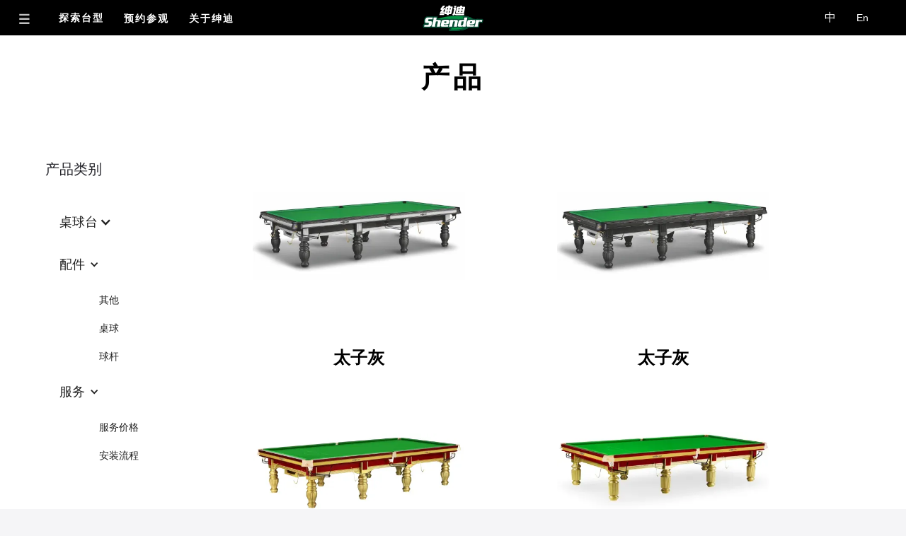

--- FILE ---
content_type: text/html; charset=utf-8
request_url: https://www.shender.com/chan-pin-lie-biao/shop-si-nuo-ke
body_size: 4752
content:
<!DOCTYPE html><!-- This site was created in Webflow. https://webflow.com --><!-- Last Published: Tue Aug 12 2025 16:49:05 GMT+0000 (Coordinated Universal Time) --><html data-wf-domain="www.shender.com" data-wf-page="62eb4111f710090da819d7d9" data-wf-site="628f370bf853c06fda174a59" lang="zh"><head><meta charset="utf-8"/><title>斯诺克式桌球台</title><meta content="斯诺克式桌球台" property="og:title"/><meta content="斯诺克式桌球台" property="twitter:title"/><meta content="width=device-width, initial-scale=1" name="viewport"/><meta content="Webflow" name="generator"/><link href="https://cdn.prod.website-files.com/628f370bf853c06fda174a59/css/shender.webflow.shared.fdbf183dd.min.css" rel="stylesheet" type="text/css"/><link href="https://fonts.googleapis.com" rel="preconnect"/><link href="https://fonts.gstatic.com" rel="preconnect" crossorigin="anonymous"/><script src="https://ajax.googleapis.com/ajax/libs/webfont/1.6.26/webfont.js" type="a552dd74dc1e27b725fe5e29-text/javascript"></script><script type="a552dd74dc1e27b725fe5e29-text/javascript">WebFont.load({  google: {    families: ["Poppins:100,200,300,regular,500,600,700,800,900","Playfair Display:regular,italic,700,700italic,900,900italic"]  }});</script><script type="a552dd74dc1e27b725fe5e29-text/javascript">!function(o,c){var n=c.documentElement,t=" w-mod-";n.className+=t+"js",("ontouchstart"in o||o.DocumentTouch&&c instanceof DocumentTouch)&&(n.className+=t+"touch")}(window,document);</script><link href="https://cdn.prod.website-files.com/628f370bf853c06fda174a59/628f370bf853c05616174aab_q2.jpg" rel="shortcut icon" type="image/x-icon"/><link href="https://cdn.prod.website-files.com/628f370bf853c06fda174a59/628f370bf853c0469b174aaa_q.jpg" rel="apple-touch-icon"/><style>
a[href^="tel"] {
  color: inherit;            /* 保持原来的文字颜色 */
  background-color: transparent !important; /* 透明背景 */
  text-decoration: none;     /* 去除下划线 */
}
</style><script type="a552dd74dc1e27b725fe5e29-text/javascript">window.__WEBFLOW_CURRENCY_SETTINGS = {"currencyCode":"USD","symbol":"$","decimal":".","fractionDigits":2,"group":",","template":"{{wf {\"path\":\"symbol\",\"type\":\"PlainText\"} }} {{wf {\"path\":\"amount\",\"type\":\"CommercePrice\"} }} {{wf {\"path\":\"currencyCode\",\"type\":\"PlainText\"} }}","hideDecimalForWholeNumbers":false};</script></head><body><div data-collapse="medium" data-animation="default" data-duration="400" data-easing="ease" data-easing2="ease" role="banner" class="navbar-3 w-nav"><div class="container-5 w-container"><div class="div-block-42 w-clearfix"><div class="menu-button w-nav-button"><div class="icon-7 w-icon-nav-menu"></div></div><nav role="navigation" class="nav-menu-2 w-nav-menu"><div data-delay="0" data-hover="false" class="dropdown-3-copy w-dropdown"><div class="dropdown-toggle-31 c w-dropdown-toggle"><div class="bar-type-2 _1"></div></div><nav class="dropdown-list-9 _1 w-dropdown-list"><div id="w-node-_79f99f9f-14f9-6922-443d-ca9d4b984ef7-4b984eed" class="w-layout-layout quick-stack wf-layout-layout"><div class="w-layout-cell cell"><div class="text-block-39">探索台型</div></div><div class="w-layout-cell"><a href="/chan-pin-lie-biao/shop-si-nuo-ke" aria-current="page" class="dropdown-link-19 w-dropdown-link w--current">全部台型</a></div><div id="w-node-_79f99f9f-14f9-6922-443d-ca9d4b984efe-4b984eed" class="w-layout-cell"><div class="divider-2 short"></div></div><div class="w-layout-cell cell-2"><div class="text-block-39">台主服务</div></div><div class="w-layout-cell"><a href="/zhong-wen-ye-mian/contact" class="dropdown-link-20 w-dropdown-link">服务价格</a></div><div class="w-layout-cell"></div><div class="w-layout-cell cell-3"><a href="/zhong-wen-ye-mian/fu-wu-an-zhuang-liu-cheng" class="dropdown-link-20 w-dropdown-link">安装流程</a></div><div id="w-node-_79f99f9f-14f9-6922-443d-ca9d4b984f0a-4b984eed" class="w-layout-cell"><div class="divider-2 short"></div></div><div class="w-layout-cell cell-4"><div class="text-block-39">关于绅迪</div></div><div class="w-layout-cell"><a href="/zhong-wen-ye-mian/licensing" class="dropdown-link-20 w-dropdown-link">公司简介</a></div><div class="w-layout-cell"></div><div class="w-layout-cell"><a href="/zhong-wen-ye-mian/style-guide" class="dropdown-link-20 w-dropdown-link">发展历程</a></div></div></nav></div><div data-delay="0" data-hover="false" class="dropdown-3-2 w-dropdown"><div class="dropdown-toggle-31 c w-dropdown-toggle"><a href="#" class="link-21">探索台型</a></div><nav class="dropdown-list-9 w-dropdown-list"><div data-current="Tab 3" data-easing="ease" data-duration-in="300" data-duration-out="100" class="tabs-2 w-tabs"><div class="tabs-menu-2 w-tab-menu"><a data-w-tab="Tab 3" class="tab-link-tab-3-3 w-inline-block w-tab-link w--current"><div class="text-block-38">斯诺克桌球台</div></a><a data-w-tab="Tab 1" class="tab-link-tab-1-3 w-inline-block w-tab-link"><div class="text-block-45">中式桌球台</div></a><a data-w-tab="Tab 2" class="tab-link-tab-2-3 w-inline-block w-tab-link"><div class="text-block-46">美式桌球台</div></a></div><div class="tabs-content-2 w-tab-content"><div data-w-tab="Tab 3" class="tab-pane-tab-3-2 w-tab-pane w--tab-active"><div class="cards-grid-container-5"><div id="w-node-_79f99f9f-14f9-6922-443d-ca9d4b984f29-4b984eed" class="div-block-44"><a href="/chan-pin-xiang-qing-ye/tai-zi-hui-chan-pin-xiang-qing" class="link-16">太子灰 Ⅰ</a><a href="/chan-pin-xiang-qing-ye/tai-zi-hui-chan-pin-xiang-qing" class="link-block-10 w-inline-block"><img loading="lazy" src="https://cdn.prod.website-files.com/628f370bf853c06fda174a59/676c1f2ad654a32ec1ad78e7_1%E5%A4%AA%E5%AD%90%E7%81%B0.webp" alt="" class="image-57"/></a></div><div id="w-node-_79f99f9f-14f9-6922-443d-ca9d4b984f2e-4b984eed" class="div-block-44"><a href="/chan-pin-xiang-qing-ye/tai-zi-hui-chan-pin-xiang-qing" class="link-16">太子灰 Ⅱ</a><a href="/chan-pin-xiang-qing-ye/tai-zi-hui-chan-pin-xiang-qing" class="link-block-11 w-inline-block"><img loading="lazy" src="https://cdn.prod.website-files.com/628f370bf853c06fda174a59/676c23824376fcc55af4977a_2%E5%A4%AA%E5%AD%90%E7%81%B0.webp" alt="" class="image-57"/></a></div><div id="w-node-_79f99f9f-14f9-6922-443d-ca9d4b984f33-4b984eed" class="div-block-44"><a href="/chan-pin-xiang-qing-ye/changelog" class="link-16">太子</a><a href="/chan-pin-xiang-qing-ye/changelog" class="link-block-12 w-inline-block"><img loading="lazy" src="https://cdn.prod.website-files.com/628f370bf853c06fda174a59/676c242bc40debbca9381191_3%E5%A4%AA%E5%AD%90.webp" alt="" class="image-57"/></a></div><div id="w-node-_79f99f9f-14f9-6922-443d-ca9d4b984f4d-4b984eed" class="div-block-44"><a href="/chan-pin-xiang-qing-ye/yong-shi-chan-pin-xiang-qing" class="link-16">勇士</a><a href="/chan-pin-xiang-qing-ye/yong-shi-chan-pin-xiang-qing" class="link-block-16 w-inline-block"><img loading="lazy" src="https://cdn.prod.website-files.com/628f370bf853c06fda174a59/676c253658379c651352df94_8%E5%8B%87%E5%A3%AB.webp" alt="" class="image-57"/></a></div><div id="w-node-_79f99f9f-14f9-6922-443d-ca9d4b984f43-4b984eed" class="div-block-44"><a href="/chan-pin-xiang-qing-ye/deng-feng-chan-pin-xiang-qing" class="link-16">登峰</a><a href="/chan-pin-xiang-qing-ye/deng-feng-chan-pin-xiang-qing" class="link-block-14 w-inline-block"><img loading="lazy" src="https://cdn.prod.website-files.com/628f370bf853c06fda174a59/676c24dd2dbaf97bee51b371_6%E7%99%BB%E5%B0%81.webp" alt="" class="image-57"/></a></div></div><div class="cards-grid-container-5"><div id="w-node-_79f99f9f-14f9-6922-443d-ca9d4b984f52-4b984eed" class="div-block-44"><a href="/chan-pin-xiang-qing-ye/m8-chan-pin-xiang-qing" class="link-16">M8</a><a href="/chan-pin-xiang-qing-ye/m8-chan-pin-xiang-qing" class="link-block-20 w-inline-block"><img loading="lazy" src="https://cdn.prod.website-files.com/628f370bf853c06fda174a59/676c2557fa23681905b285a1_9M8.webp" alt="" class="image-57"/></a></div></div></div><div data-w-tab="Tab 1" class="tab-pane-tab-1-2 w-tab-pane"><div class="cards-grid-container-5"><div id="w-node-_79f99f9f-14f9-6922-443d-ca9d4b984f59-4b984eed" class="div-block-44"><a href="/chan-pin-xiang-qing-ye/tai-zi-hui-zhong-shi-chan-pin-xiang-qing" class="link-16">太子灰</a><a href="/chan-pin-xiang-qing-ye/tai-zi-hui-zhong-shi-chan-pin-xiang-qing" class="link-block-19 w-inline-block"><img loading="lazy" src="https://cdn.prod.website-files.com/628f370bf853c06fda174a59/676c25fd5ede526912630e3d_1%E5%A4%AA%E5%AD%90%E7%81%B0.webp" alt="" class="image-57"/></a></div><div id="w-node-_79f99f9f-14f9-6922-443d-ca9d4b984f73-4b984eed" class="div-block-44"><a href="/chan-pin-xiang-qing-ye/zhong-shi-tai-zi-chan-pin-xiang-qing" class="link-16">太子</a><a href="/chan-pin-xiang-qing-ye/zhong-shi-tai-zi-chan-pin-xiang-qing" class="link-block-22 w-inline-block"><img loading="lazy" src="https://cdn.prod.website-files.com/628f370bf853c06fda174a59/67f5465cfc2a7eda112141e3_%E5%A4%AA%E5%AD%90%E9%87%91.webp" alt="" class="image-57"/></a></div><div id="w-node-_79f99f9f-14f9-6922-443d-ca9d4b984f5e-4b984eed" class="div-block-44"><a href="/chan-pin-xiang-qing-ye/zhong-shi-yun-bo-chan-pin-xiang-qing" class="link-16">云博</a><a href="/chan-pin-xiang-qing-ye/zhong-shi-yun-bo-chan-pin-xiang-qing" class="link-block-19 w-inline-block"><img loading="lazy" src="https://cdn.prod.website-files.com/628f370bf853c06fda174a59/676c26d9a82822f0f24a86ee_2%E4%BA%91%E5%8D%9A-%E4%B8%AD%E5%BC%8F.webp" alt="" class="image-57"/></a></div><div id="w-node-_79f99f9f-14f9-6922-443d-ca9d4b984f68-4b984eed" class="div-block-44"><a href="/chan-pin-xiang-qing-ye/zhong-shi-deng-feng-chan-pin-xiang-qing" class="link-16">登峰</a><a href="/chan-pin-xiang-qing-ye/zhong-shi-deng-feng-chan-pin-xiang-qing" class="link-block-20 w-inline-block"><img loading="lazy" src="https://cdn.prod.website-files.com/628f370bf853c06fda174a59/676c2704617314e2964c179d_4%E7%99%BB%E5%B3%B0-%E4%B8%AD%E5%BC%8F.webp" alt="" class="image-57"/></a></div><div id="w-node-_79f99f9f-14f9-6922-443d-ca9d4b984f7d-4b984eed" class="div-block-44"><a href="/chan-pin-xiang-qing-ye/zhong-shi-m8-chan-pin-xiang-qing" class="link-16">M8</a><a href="/chan-pin-xiang-qing-ye/zhong-shi-m8-chan-pin-xiang-qing" class="link-block-24 w-inline-block"><img loading="lazy" src="https://cdn.prod.website-files.com/628f370bf853c06fda174a59/676c27d22f148f551575f2b0_M8-%E4%B8%AD%E5%BC%8F.webp" alt="" class="image-57"/></a></div></div><div class="cards-grid-container-5"><div id="w-node-_6c5dc7b8-d7b9-c20f-8feb-4f5f1537a592-4b984eed" class="div-block-44"><a href="/chan-pin-xiang-qing-ye/zhong-shi-yong-shi-chan-pin-xiang-qing" class="link-16">勇士</a><a href="/chan-pin-xiang-qing-ye/zhong-shi-yong-shi-chan-pin-xiang-qing" class="link-block-22 w-inline-block"><img loading="lazy" src="https://cdn.prod.website-files.com/628f370bf853c06fda174a59/676c276fa82822f0f24ad2e6_6%E5%8B%87%E5%A3%AB-%E4%B8%AD%E5%BC%8F.webp" alt="" class="image-57"/></a></div><div id="w-node-b448cd9b-fa05-7bef-453c-60e24ec7250e-4b984eed" class="div-block-44"><a href="/chan-pin-xiang-qing-ye/zhong-shi-lan-jie-chan-pin-xiang-qing" class="link-16">蓝界</a><a href="/chan-pin-xiang-qing-ye/zhong-shi-lan-jie-chan-pin-xiang-qing" class="link-block-22 mid w-inline-block"><img loading="lazy" src="https://cdn.prod.website-files.com/628f370bf853c06fda174a59/681f80bf36bb659c529dc757_%E8%93%9D%E7%95%8C%20icon.webp" alt="" class="image-57"/></a></div></div></div><div data-w-tab="Tab 2" class="tab-pane-tab-2 w-tab-pane"><div class="cards-grid-container-5 _2 _3"><div id="w-node-_79f99f9f-14f9-6922-443d-ca9d4b984f89-4b984eed" class="div-block-44 _2"><a href="/chan-pin-xiang-qing-ye/rui-zhi-chan-pin-xiang-qing" class="link-16 _2">锐智</a><a href="/chan-pin-xiang-qing-ye/rui-zhi-chan-pin-xiang-qing" class="link-block-26 w-inline-block"><img loading="lazy" src="https://cdn.prod.website-files.com/628f370bf853c06fda174a59/676c2858e11fb227a0825255_3-03.webp" alt="" class="image-57"/></a></div><div id="w-node-_79f99f9f-14f9-6922-443d-ca9d4b984f8e-4b984eed" class="div-block-44 _2"><a href="/chan-pin-xiang-qing-ye/rong-yao-chan-pin-xiang-qing" class="link-16 _2">荣耀</a><a href="/chan-pin-xiang-qing-ye/rong-yao-chan-pin-xiang-qing" class="link-block-27 w-inline-block"><img loading="lazy" src="https://cdn.prod.website-files.com/628f370bf853c06fda174a59/676c283886b82dc85777304e_3-02.webp" alt="" class="image-57 _2"/></a></div></div></div></div></div></nav></div><div class="div-block-46"><a href="/yu-yue-can-guan" class="link-13">预约参观</a></div><div class="div-block-46"><a href="/zhong-wen-ye-mian/licensing" class="link-13">关于绅迪</a></div></nav><a href="/" class="brand-2 w-nav-brand"><img width="86" src="https://cdn.prod.website-files.com/628f370bf853c06fda174a59/676ac6c9e739c7bda40efdbd_%E8%B5%84%E6%BA%90%202.png" alt="" class="image-52"/></a><div class="top-banner-2"><div class="chinese-2"><a href="/" class="link-17">中</a></div><div class="english-2"><a href="/home" class="link-18">En</a></div></div></div></div></div><div class="page-content"><div class="banner sub"><div class="banner-second normal"><div class="container center w-container"><div class="align-center"><h1 class="heading-banner smaller">产品</h1></div></div></div></div><div class="section"><div class="container w-container"><div class="w-row"><div class="w-col w-col-3 w-col-stack"><div class="sidebar"><div class="footer-column add-top-margin"><div class="footer-top-title"><div class="top-title-2 zero-margin left"><h3 class="top-title-text-2 in-left">产品类别<br/></h3></div></div><div class="div-block-6"><div data-hover="false" data-delay="999999999999999" class="dropdown-6 w-dropdown"><div class="dropdown-toggle-3 w-dropdown-toggle"><div class="w-icon-dropdown-toggle"></div><div>桌球台</div></div><nav data-w-id="8d87ae2e-3fdd-72c2-cfa9-6ab6c70f8b10" class="dropdown-list-7 w-dropdown-list"><a href="/chan-pin-lie-biao/shop-si-nuo-ke" aria-current="page" class="dropdown-link-13 m w-dropdown-link w--current">斯诺克桌球台</a><a href="/chan-pin-lie-biao/shop" class="dropdown-link-14 w-dropdown-link">中式桌球台</a><a href="/chan-pin-lie-biao/mei-shi" class="dropdown-link-15 w-dropdown-link">美式桌球台</a></nav></div></div><div><div data-hover="false" data-delay="0" class="dropdown-5 w-dropdown"><div class="dropdown-toggle-19 w-dropdown-toggle"><div class="w-icon-dropdown-toggle"></div><div class="text-block-17">配件</div></div><nav data-w-id="a90d11f7-0101-fe2b-7cd6-c556c7ea08ba" class="dropdown-list-8 w-dropdown-list"><a href="/chan-pin-lie-biao/chan-pin-lie-biao-pei-jian-qi-ta" class="dropdown-link-18 w-dropdown-link">其他</a><a href="/chan-pin-lie-biao/chan-pin-lie-biao-pei-jian" class="dropdown-link-16 w-dropdown-link">桌球</a><a href="/chan-pin-lie-biao/chan-pin-lie-biao-pei-jian-qiu-gan" class="dropdown-link-17 w-dropdown-link">球杆</a></nav></div></div><div><div data-hover="false" data-delay="9007199254740991" class="dropdown-5 w-dropdown"><div class="dropdown-toggle-20 w-dropdown-toggle"><div class="w-icon-dropdown-toggle"></div><div class="text-block-17">服务</div></div><nav class="dropdown-list-8 w-dropdown-list"><a href="/zhong-wen-ye-mian/contact" class="dropdown-link-16 w-dropdown-link">服务价格</a><a href="/zhong-wen-ye-mian/fu-wu-an-zhuang-liu-cheng" class="dropdown-link-17 w-dropdown-link">安装流程</a></nav></div></div></div></div></div><div class="column-5 w-col w-col-9 w-col-stack"><div><div class="w-row"><div class="column-58 w-col w-col-6"><a href="/chan-pin-xiang-qing-ye/tai-zi-hui-chan-pin-xiang-qing" target="_blank" class="link-block-8 w-inline-block"><img src="https://cdn.prod.website-files.com/628f370bf853c06fda174a59/647423e19c08906b60b8a45e_%E7%BE%8E%E5%BC%8F%E5%A4%AA%E5%AD%90%E7%81%B0-1.webp" loading="lazy" width="1189.5" sizes="(max-width: 767px) 96vw, (max-width: 991px) 47vw, 350px" alt="" srcset="https://cdn.prod.website-files.com/628f370bf853c06fda174a59/647423e19c08906b60b8a45e_%E7%BE%8E%E5%BC%8F%E5%A4%AA%E5%AD%90%E7%81%B0-1-p-500.webp 500w, https://cdn.prod.website-files.com/628f370bf853c06fda174a59/647423e19c08906b60b8a45e_%E7%BE%8E%E5%BC%8F%E5%A4%AA%E5%AD%90%E7%81%B0-1-p-800.webp 800w, https://cdn.prod.website-files.com/628f370bf853c06fda174a59/647423e19c08906b60b8a45e_%E7%BE%8E%E5%BC%8F%E5%A4%AA%E5%AD%90%E7%81%B0-1-p-1080.webp 1080w, https://cdn.prod.website-files.com/628f370bf853c06fda174a59/647423e19c08906b60b8a45e_%E7%BE%8E%E5%BC%8F%E5%A4%AA%E5%AD%90%E7%81%B0-1-p-1600.webp 1600w, https://cdn.prod.website-files.com/628f370bf853c06fda174a59/647423e19c08906b60b8a45e_%E7%BE%8E%E5%BC%8F%E5%A4%AA%E5%AD%90%E7%81%B0-1-p-2000.webp 2000w, https://cdn.prod.website-files.com/628f370bf853c06fda174a59/647423e19c08906b60b8a45e_%E7%BE%8E%E5%BC%8F%E5%A4%AA%E5%AD%90%E7%81%B0-1.webp 2577w" class="image-36"/><h1 class="heading-24">太子灰</h1></a></div><div class="column-59 w-col w-col-6"><a href="/chan-pin-xiang-qing-ye/tai-zi-hui-chan-pin-xiang-qing" target="_blank" class="link-block-9 w-inline-block"><img src="https://cdn.prod.website-files.com/628f370bf853c06fda174a59/647423f42a3cf2627324209b_%E7%BE%8E%E5%BC%8F%E5%A4%AA%E5%AD%90%E7%81%B0-2.webp" loading="lazy" width="1256" sizes="(max-width: 767px) 96vw, (max-width: 991px) 47vw, 350px" alt="" srcset="https://cdn.prod.website-files.com/628f370bf853c06fda174a59/647423f42a3cf2627324209b_%E7%BE%8E%E5%BC%8F%E5%A4%AA%E5%AD%90%E7%81%B0-2-p-500.webp 500w, https://cdn.prod.website-files.com/628f370bf853c06fda174a59/647423f42a3cf2627324209b_%E7%BE%8E%E5%BC%8F%E5%A4%AA%E5%AD%90%E7%81%B0-2-p-800.webp 800w, https://cdn.prod.website-files.com/628f370bf853c06fda174a59/647423f42a3cf2627324209b_%E7%BE%8E%E5%BC%8F%E5%A4%AA%E5%AD%90%E7%81%B0-2-p-1080.webp 1080w, https://cdn.prod.website-files.com/628f370bf853c06fda174a59/647423f42a3cf2627324209b_%E7%BE%8E%E5%BC%8F%E5%A4%AA%E5%AD%90%E7%81%B0-2-p-1600.webp 1600w, https://cdn.prod.website-files.com/628f370bf853c06fda174a59/647423f42a3cf2627324209b_%E7%BE%8E%E5%BC%8F%E5%A4%AA%E5%AD%90%E7%81%B0-2-p-2000.webp 2000w, https://cdn.prod.website-files.com/628f370bf853c06fda174a59/647423f42a3cf2627324209b_%E7%BE%8E%E5%BC%8F%E5%A4%AA%E5%AD%90%E7%81%B0-2.webp 2577w" class="image-37"/><h1 class="heading-25">太子灰</h1></a></div></div></div><div><div class="w-row"><div class="column-60 w-col w-col-6"><a href="/chan-pin-xiang-qing-ye/changelog" target="_blank" class="link-block-8 w-inline-block"><img src="https://cdn.prod.website-files.com/628f370bf853c06fda174a59/64742408c39520d3d41c2514_%E7%BE%8E%E5%BC%8F%E5%A4%AA%E5%AD%90-%E8%A3%81%E5%88%87%E7%99%BD%E5%BA%95.webp" loading="lazy" width="1255.5" sizes="(max-width: 767px) 96vw, (max-width: 991px) 47vw, 350px" alt="" srcset="https://cdn.prod.website-files.com/628f370bf853c06fda174a59/64742408c39520d3d41c2514_%E7%BE%8E%E5%BC%8F%E5%A4%AA%E5%AD%90-%E8%A3%81%E5%88%87%E7%99%BD%E5%BA%95-p-500.webp 500w, https://cdn.prod.website-files.com/628f370bf853c06fda174a59/64742408c39520d3d41c2514_%E7%BE%8E%E5%BC%8F%E5%A4%AA%E5%AD%90-%E8%A3%81%E5%88%87%E7%99%BD%E5%BA%95-p-800.webp 800w, https://cdn.prod.website-files.com/628f370bf853c06fda174a59/64742408c39520d3d41c2514_%E7%BE%8E%E5%BC%8F%E5%A4%AA%E5%AD%90-%E8%A3%81%E5%88%87%E7%99%BD%E5%BA%95-p-1080.webp 1080w, https://cdn.prod.website-files.com/628f370bf853c06fda174a59/64742408c39520d3d41c2514_%E7%BE%8E%E5%BC%8F%E5%A4%AA%E5%AD%90-%E8%A3%81%E5%88%87%E7%99%BD%E5%BA%95-p-1600.webp 1600w, https://cdn.prod.website-files.com/628f370bf853c06fda174a59/64742408c39520d3d41c2514_%E7%BE%8E%E5%BC%8F%E5%A4%AA%E5%AD%90-%E8%A3%81%E5%88%87%E7%99%BD%E5%BA%95-p-2000.webp 2000w, https://cdn.prod.website-files.com/628f370bf853c06fda174a59/64742408c39520d3d41c2514_%E7%BE%8E%E5%BC%8F%E5%A4%AA%E5%AD%90-%E8%A3%81%E5%88%87%E7%99%BD%E5%BA%95-p-2600.webp 2600w, https://cdn.prod.website-files.com/628f370bf853c06fda174a59/64742408c39520d3d41c2514_%E7%BE%8E%E5%BC%8F%E5%A4%AA%E5%AD%90-%E8%A3%81%E5%88%87%E7%99%BD%E5%BA%95-p-3200.webp 3200w, https://cdn.prod.website-files.com/628f370bf853c06fda174a59/64742408c39520d3d41c2514_%E7%BE%8E%E5%BC%8F%E5%A4%AA%E5%AD%90-%E8%A3%81%E5%88%87%E7%99%BD%E5%BA%95.webp 6892w" class="image-38"/><h1 class="heading-24">太子</h1></a></div><div class="column-61 w-col w-col-6"><a href="/chan-pin-xiang-qing-ye/deng-feng-chan-pin-xiang-qing" target="_blank" class="link-block-8 w-inline-block"><img src="https://cdn.prod.website-files.com/628f370bf853c06fda174a59/6474244d4c07c8a86b2bf3fe_%E7%BE%8E%E5%BC%8F%E7%99%BB%E5%B3%B0.webp" loading="lazy" width="1255.5" sizes="(max-width: 767px) 96vw, (max-width: 991px) 47vw, 350px" alt="" srcset="https://cdn.prod.website-files.com/628f370bf853c06fda174a59/6474244d4c07c8a86b2bf3fe_%E7%BE%8E%E5%BC%8F%E7%99%BB%E5%B3%B0-p-500.webp 500w, https://cdn.prod.website-files.com/628f370bf853c06fda174a59/6474244d4c07c8a86b2bf3fe_%E7%BE%8E%E5%BC%8F%E7%99%BB%E5%B3%B0-p-800.webp 800w, https://cdn.prod.website-files.com/628f370bf853c06fda174a59/6474244d4c07c8a86b2bf3fe_%E7%BE%8E%E5%BC%8F%E7%99%BB%E5%B3%B0-p-1080.webp 1080w, https://cdn.prod.website-files.com/628f370bf853c06fda174a59/6474244d4c07c8a86b2bf3fe_%E7%BE%8E%E5%BC%8F%E7%99%BB%E5%B3%B0-p-1600.webp 1600w, https://cdn.prod.website-files.com/628f370bf853c06fda174a59/6474244d4c07c8a86b2bf3fe_%E7%BE%8E%E5%BC%8F%E7%99%BB%E5%B3%B0-p-2000.webp 2000w, https://cdn.prod.website-files.com/628f370bf853c06fda174a59/6474244d4c07c8a86b2bf3fe_%E7%BE%8E%E5%BC%8F%E7%99%BB%E5%B3%B0.webp 2511w" class="image-40"/><h1 class="heading-24">登峰</h1></a></div></div></div><div class="div-block-8"><div class="w-row"><div class="column-64 w-col w-col-6"><a href="/chan-pin-xiang-qing-ye/yong-shi-chan-pin-xiang-qing" target="_blank" class="link-block-8 w-inline-block"><img src="https://cdn.prod.website-files.com/628f370bf853c06fda174a59/647424b1b40eaf5958fa4568_%E7%BE%8E%E5%BC%8F%E5%8B%87%E5%A3%AB.webp" loading="lazy" width="1189.5" sizes="(max-width: 767px) 96vw, (max-width: 991px) 47vw, 350px" alt="" srcset="https://cdn.prod.website-files.com/628f370bf853c06fda174a59/647424b1b40eaf5958fa4568_%E7%BE%8E%E5%BC%8F%E5%8B%87%E5%A3%AB-p-500.webp 500w, https://cdn.prod.website-files.com/628f370bf853c06fda174a59/647424b1b40eaf5958fa4568_%E7%BE%8E%E5%BC%8F%E5%8B%87%E5%A3%AB-p-800.webp 800w, https://cdn.prod.website-files.com/628f370bf853c06fda174a59/647424b1b40eaf5958fa4568_%E7%BE%8E%E5%BC%8F%E5%8B%87%E5%A3%AB-p-1080.webp 1080w, https://cdn.prod.website-files.com/628f370bf853c06fda174a59/647424b1b40eaf5958fa4568_%E7%BE%8E%E5%BC%8F%E5%8B%87%E5%A3%AB-p-1600.webp 1600w, https://cdn.prod.website-files.com/628f370bf853c06fda174a59/647424b1b40eaf5958fa4568_%E7%BE%8E%E5%BC%8F%E5%8B%87%E5%A3%AB-p-2000.webp 2000w, https://cdn.prod.website-files.com/628f370bf853c06fda174a59/647424b1b40eaf5958fa4568_%E7%BE%8E%E5%BC%8F%E5%8B%87%E5%A3%AB.webp 2512w" class="image-42"/><h1 class="heading-24">勇士</h1></a></div><div class="column-65 w-col w-col-6"><a href="/chan-pin-xiang-qing-ye/m8-chan-pin-xiang-qing" target="_blank" class="link-block-9 w-inline-block"><img src="https://cdn.prod.website-files.com/628f370bf853c06fda174a59/647424c32a3cf2627324b8d0_%E7%BE%8E%E5%BC%8FM8.webp" loading="lazy" width="1190" sizes="(max-width: 767px) 96vw, (max-width: 991px) 47vw, 350px" alt="" srcset="https://cdn.prod.website-files.com/628f370bf853c06fda174a59/647424c32a3cf2627324b8d0_%E7%BE%8E%E5%BC%8FM8-p-500.webp 500w, https://cdn.prod.website-files.com/628f370bf853c06fda174a59/647424c32a3cf2627324b8d0_%E7%BE%8E%E5%BC%8FM8-p-800.webp 800w, https://cdn.prod.website-files.com/628f370bf853c06fda174a59/647424c32a3cf2627324b8d0_%E7%BE%8E%E5%BC%8FM8-p-1080.webp 1080w, https://cdn.prod.website-files.com/628f370bf853c06fda174a59/647424c32a3cf2627324b8d0_%E7%BE%8E%E5%BC%8FM8-p-1600.webp 1600w, https://cdn.prod.website-files.com/628f370bf853c06fda174a59/647424c32a3cf2627324b8d0_%E7%BE%8E%E5%BC%8FM8-p-2000.webp 2000w, https://cdn.prod.website-files.com/628f370bf853c06fda174a59/647424c32a3cf2627324b8d0_%E7%BE%8E%E5%BC%8FM8.webp 2511w" class="image-41"/><h1 class="heading-25">M8</h1></a></div></div></div></div></div></div></div><div class="footer"><div class="div-block-45"><img loading="lazy" src="https://cdn.prod.website-files.com/628f370bf853c06fda174a59/676ac6c9e739c7bda40efdbd_%E8%B5%84%E6%BA%90%202.png" alt="" class="image-62"/><a href="/zhong-wen-ye-mian/licensing" class="link-20">关于我们</a><a href="/yu-yue-can-guan" class="link-20">联系我们</a><a href="/yu-yue-can-guan" class="link-20">找经销商</a><div class="divider-2"></div><div class="top-margin"><p class="paragraph-13-copy">佛山市南海区里水镇和顺和桂工业园和桂大道7号                </p><p class="paragraph-13-copy">  +86-0757-85107168         +86-0757-85107122         +86-0757-85107128  </p></div></div></div></div><script src="https://d3e54v103j8qbb.cloudfront.net/js/jquery-3.5.1.min.dc5e7f18c8.js?site=628f370bf853c06fda174a59" type="a552dd74dc1e27b725fe5e29-text/javascript" integrity="sha256-9/aliU8dGd2tb6OSsuzixeV4y/faTqgFtohetphbbj0=" crossorigin="anonymous"></script><script src="https://cdn.prod.website-files.com/628f370bf853c06fda174a59/js/webflow.schunk.b8534fd20dd64675.js" type="a552dd74dc1e27b725fe5e29-text/javascript"></script><script src="https://cdn.prod.website-files.com/628f370bf853c06fda174a59/js/webflow.schunk.81e84d375e916845.js" type="a552dd74dc1e27b725fe5e29-text/javascript"></script><script src="https://cdn.prod.website-files.com/628f370bf853c06fda174a59/js/webflow.schunk.adfed0c05cf1ecb3.js" type="a552dd74dc1e27b725fe5e29-text/javascript"></script><script src="https://cdn.prod.website-files.com/628f370bf853c06fda174a59/js/webflow.schunk.71ec831d54d0725b.js" type="a552dd74dc1e27b725fe5e29-text/javascript"></script><script src="https://cdn.prod.website-files.com/628f370bf853c06fda174a59/js/webflow.1b891e77.fd7cb379f4fb0c85.js" type="a552dd74dc1e27b725fe5e29-text/javascript"></script><script src="/cdn-cgi/scripts/7d0fa10a/cloudflare-static/rocket-loader.min.js" data-cf-settings="a552dd74dc1e27b725fe5e29-|49" defer></script><script defer src="https://static.cloudflareinsights.com/beacon.min.js/vcd15cbe7772f49c399c6a5babf22c1241717689176015" integrity="sha512-ZpsOmlRQV6y907TI0dKBHq9Md29nnaEIPlkf84rnaERnq6zvWvPUqr2ft8M1aS28oN72PdrCzSjY4U6VaAw1EQ==" data-cf-beacon='{"version":"2024.11.0","token":"d76a0f827bf64aeaae67abb7d7574bf6","r":1,"server_timing":{"name":{"cfCacheStatus":true,"cfEdge":true,"cfExtPri":true,"cfL4":true,"cfOrigin":true,"cfSpeedBrain":true},"location_startswith":null}}' crossorigin="anonymous"></script>
</body></html>

--- FILE ---
content_type: text/css
request_url: https://cdn.prod.website-files.com/628f370bf853c06fda174a59/css/shender.webflow.shared.fdbf183dd.min.css
body_size: 36281
content:
html{-webkit-text-size-adjust:100%;-ms-text-size-adjust:100%;font-family:sans-serif}body{margin:0}article,aside,details,figcaption,figure,footer,header,hgroup,main,menu,nav,section,summary{display:block}audio,canvas,progress,video{vertical-align:baseline;display:inline-block}audio:not([controls]){height:0;display:none}[hidden],template{display:none}a{background-color:#0000}a:active,a:hover{outline:0}abbr[title]{border-bottom:1px dotted}b,strong{font-weight:700}dfn{font-style:italic}h1{margin:.67em 0;font-size:2em}mark{color:#000;background:#ff0}small{font-size:80%}sub,sup{vertical-align:baseline;font-size:75%;line-height:0;position:relative}sup{top:-.5em}sub{bottom:-.25em}img{border:0}svg:not(:root){overflow:hidden}hr{box-sizing:content-box;height:0}pre{overflow:auto}code,kbd,pre,samp{font-family:monospace;font-size:1em}button,input,optgroup,select,textarea{color:inherit;font:inherit;margin:0}button{overflow:visible}button,select{text-transform:none}button,html input[type=button],input[type=reset]{-webkit-appearance:button;cursor:pointer}button[disabled],html input[disabled]{cursor:default}button::-moz-focus-inner,input::-moz-focus-inner{border:0;padding:0}input{line-height:normal}input[type=checkbox],input[type=radio]{box-sizing:border-box;padding:0}input[type=number]::-webkit-inner-spin-button,input[type=number]::-webkit-outer-spin-button{height:auto}input[type=search]{-webkit-appearance:none}input[type=search]::-webkit-search-cancel-button,input[type=search]::-webkit-search-decoration{-webkit-appearance:none}legend{border:0;padding:0}textarea{overflow:auto}optgroup{font-weight:700}table{border-collapse:collapse;border-spacing:0}td,th{padding:0}@font-face{font-family:webflow-icons;src:url([data-uri])format("truetype");font-weight:400;font-style:normal}[class^=w-icon-],[class*=\ w-icon-]{speak:none;font-variant:normal;text-transform:none;-webkit-font-smoothing:antialiased;-moz-osx-font-smoothing:grayscale;font-style:normal;font-weight:400;line-height:1;font-family:webflow-icons!important}.w-icon-slider-right:before{content:""}.w-icon-slider-left:before{content:""}.w-icon-nav-menu:before{content:""}.w-icon-arrow-down:before,.w-icon-dropdown-toggle:before{content:""}.w-icon-file-upload-remove:before{content:""}.w-icon-file-upload-icon:before{content:""}*{box-sizing:border-box}html{height:100%}body{color:#333;background-color:#fff;min-height:100%;margin:0;font-family:Arial,sans-serif;font-size:14px;line-height:20px}img{vertical-align:middle;max-width:100%;display:inline-block}html.w-mod-touch *{background-attachment:scroll!important}.w-block{display:block}.w-inline-block{max-width:100%;display:inline-block}.w-clearfix:before,.w-clearfix:after{content:" ";grid-area:1/1/2/2;display:table}.w-clearfix:after{clear:both}.w-hidden{display:none}.w-button{color:#fff;line-height:inherit;cursor:pointer;background-color:#3898ec;border:0;border-radius:0;padding:9px 15px;text-decoration:none;display:inline-block}input.w-button{-webkit-appearance:button}html[data-w-dynpage] [data-w-cloak]{color:#0000!important}.w-code-block{margin:unset}pre.w-code-block code{all:inherit}.w-optimization{display:contents}.w-webflow-badge,.w-webflow-badge>img{box-sizing:unset;width:unset;height:unset;max-height:unset;max-width:unset;min-height:unset;min-width:unset;margin:unset;padding:unset;float:unset;clear:unset;border:unset;border-radius:unset;background:unset;background-image:unset;background-position:unset;background-size:unset;background-repeat:unset;background-origin:unset;background-clip:unset;background-attachment:unset;background-color:unset;box-shadow:unset;transform:unset;direction:unset;font-family:unset;font-weight:unset;color:unset;font-size:unset;line-height:unset;font-style:unset;font-variant:unset;text-align:unset;letter-spacing:unset;-webkit-text-decoration:unset;text-decoration:unset;text-indent:unset;text-transform:unset;list-style-type:unset;text-shadow:unset;vertical-align:unset;cursor:unset;white-space:unset;word-break:unset;word-spacing:unset;word-wrap:unset;transition:unset}.w-webflow-badge{white-space:nowrap;cursor:pointer;box-shadow:0 0 0 1px #0000001a,0 1px 3px #0000001a;visibility:visible!important;opacity:1!important;z-index:2147483647!important;color:#aaadb0!important;overflow:unset!important;background-color:#fff!important;border-radius:3px!important;width:auto!important;height:auto!important;margin:0!important;padding:6px!important;font-size:12px!important;line-height:14px!important;text-decoration:none!important;display:inline-block!important;position:fixed!important;inset:auto 12px 12px auto!important;transform:none!important}.w-webflow-badge>img{position:unset;visibility:unset!important;opacity:1!important;vertical-align:middle!important;display:inline-block!important}h1,h2,h3,h4,h5,h6{margin-bottom:10px;font-weight:700}h1{margin-top:20px;font-size:38px;line-height:44px}h2{margin-top:20px;font-size:32px;line-height:36px}h3{margin-top:20px;font-size:24px;line-height:30px}h4{margin-top:10px;font-size:18px;line-height:24px}h5{margin-top:10px;font-size:14px;line-height:20px}h6{margin-top:10px;font-size:12px;line-height:18px}p{margin-top:0;margin-bottom:10px}blockquote{border-left:5px solid #e2e2e2;margin:0 0 10px;padding:10px 20px;font-size:18px;line-height:22px}figure{margin:0 0 10px}figcaption{text-align:center;margin-top:5px}ul,ol{margin-top:0;margin-bottom:10px;padding-left:40px}.w-list-unstyled{padding-left:0;list-style:none}.w-embed:before,.w-embed:after{content:" ";grid-area:1/1/2/2;display:table}.w-embed:after{clear:both}.w-video{width:100%;padding:0;position:relative}.w-video iframe,.w-video object,.w-video embed{border:none;width:100%;height:100%;position:absolute;top:0;left:0}fieldset{border:0;margin:0;padding:0}button,[type=button],[type=reset]{cursor:pointer;-webkit-appearance:button;border:0}.w-form{margin:0 0 15px}.w-form-done{text-align:center;background-color:#ddd;padding:20px;display:none}.w-form-fail{background-color:#ffdede;margin-top:10px;padding:10px;display:none}label{margin-bottom:5px;font-weight:700;display:block}.w-input,.w-select{color:#333;vertical-align:middle;background-color:#fff;border:1px solid #ccc;width:100%;height:38px;margin-bottom:10px;padding:8px 12px;font-size:14px;line-height:1.42857;display:block}.w-input::placeholder,.w-select::placeholder{color:#999}.w-input:focus,.w-select:focus{border-color:#3898ec;outline:0}.w-input[disabled],.w-select[disabled],.w-input[readonly],.w-select[readonly],fieldset[disabled] .w-input,fieldset[disabled] .w-select{cursor:not-allowed}.w-input[disabled]:not(.w-input-disabled),.w-select[disabled]:not(.w-input-disabled),.w-input[readonly],.w-select[readonly],fieldset[disabled]:not(.w-input-disabled) .w-input,fieldset[disabled]:not(.w-input-disabled) .w-select{background-color:#eee}textarea.w-input,textarea.w-select{height:auto}.w-select{background-color:#f3f3f3}.w-select[multiple]{height:auto}.w-form-label{cursor:pointer;margin-bottom:0;font-weight:400;display:inline-block}.w-radio{margin-bottom:5px;padding-left:20px;display:block}.w-radio:before,.w-radio:after{content:" ";grid-area:1/1/2/2;display:table}.w-radio:after{clear:both}.w-radio-input{float:left;margin:3px 0 0 -20px;line-height:normal}.w-file-upload{margin-bottom:10px;display:block}.w-file-upload-input{opacity:0;z-index:-100;width:.1px;height:.1px;position:absolute;overflow:hidden}.w-file-upload-default,.w-file-upload-uploading,.w-file-upload-success{color:#333;display:inline-block}.w-file-upload-error{margin-top:10px;display:block}.w-file-upload-default.w-hidden,.w-file-upload-uploading.w-hidden,.w-file-upload-error.w-hidden,.w-file-upload-success.w-hidden{display:none}.w-file-upload-uploading-btn{cursor:pointer;background-color:#fafafa;border:1px solid #ccc;margin:0;padding:8px 12px;font-size:14px;font-weight:400;display:flex}.w-file-upload-file{background-color:#fafafa;border:1px solid #ccc;flex-grow:1;justify-content:space-between;margin:0;padding:8px 9px 8px 11px;display:flex}.w-file-upload-file-name{font-size:14px;font-weight:400;display:block}.w-file-remove-link{cursor:pointer;width:auto;height:auto;margin-top:3px;margin-left:10px;padding:3px;display:block}.w-icon-file-upload-remove{margin:auto;font-size:10px}.w-file-upload-error-msg{color:#ea384c;padding:2px 0;display:inline-block}.w-file-upload-info{padding:0 12px;line-height:38px;display:inline-block}.w-file-upload-label{cursor:pointer;background-color:#fafafa;border:1px solid #ccc;margin:0;padding:8px 12px;font-size:14px;font-weight:400;display:inline-block}.w-icon-file-upload-icon,.w-icon-file-upload-uploading{width:20px;margin-right:8px;display:inline-block}.w-icon-file-upload-uploading{height:20px}.w-container{max-width:940px;margin-left:auto;margin-right:auto}.w-container:before,.w-container:after{content:" ";grid-area:1/1/2/2;display:table}.w-container:after{clear:both}.w-container .w-row{margin-left:-10px;margin-right:-10px}.w-row:before,.w-row:after{content:" ";grid-area:1/1/2/2;display:table}.w-row:after{clear:both}.w-row .w-row{margin-left:0;margin-right:0}.w-col{float:left;width:100%;min-height:1px;padding-left:10px;padding-right:10px;position:relative}.w-col .w-col{padding-left:0;padding-right:0}.w-col-1{width:8.33333%}.w-col-2{width:16.6667%}.w-col-3{width:25%}.w-col-4{width:33.3333%}.w-col-5{width:41.6667%}.w-col-6{width:50%}.w-col-7{width:58.3333%}.w-col-8{width:66.6667%}.w-col-9{width:75%}.w-col-10{width:83.3333%}.w-col-11{width:91.6667%}.w-col-12{width:100%}.w-hidden-main{display:none!important}@media screen and (max-width:991px){.w-container{max-width:728px}.w-hidden-main{display:inherit!important}.w-hidden-medium{display:none!important}.w-col-medium-1{width:8.33333%}.w-col-medium-2{width:16.6667%}.w-col-medium-3{width:25%}.w-col-medium-4{width:33.3333%}.w-col-medium-5{width:41.6667%}.w-col-medium-6{width:50%}.w-col-medium-7{width:58.3333%}.w-col-medium-8{width:66.6667%}.w-col-medium-9{width:75%}.w-col-medium-10{width:83.3333%}.w-col-medium-11{width:91.6667%}.w-col-medium-12{width:100%}.w-col-stack{width:100%;left:auto;right:auto}}@media screen and (max-width:767px){.w-hidden-main,.w-hidden-medium{display:inherit!important}.w-hidden-small{display:none!important}.w-row,.w-container .w-row{margin-left:0;margin-right:0}.w-col{width:100%;left:auto;right:auto}.w-col-small-1{width:8.33333%}.w-col-small-2{width:16.6667%}.w-col-small-3{width:25%}.w-col-small-4{width:33.3333%}.w-col-small-5{width:41.6667%}.w-col-small-6{width:50%}.w-col-small-7{width:58.3333%}.w-col-small-8{width:66.6667%}.w-col-small-9{width:75%}.w-col-small-10{width:83.3333%}.w-col-small-11{width:91.6667%}.w-col-small-12{width:100%}}@media screen and (max-width:479px){.w-container{max-width:none}.w-hidden-main,.w-hidden-medium,.w-hidden-small{display:inherit!important}.w-hidden-tiny{display:none!important}.w-col{width:100%}.w-col-tiny-1{width:8.33333%}.w-col-tiny-2{width:16.6667%}.w-col-tiny-3{width:25%}.w-col-tiny-4{width:33.3333%}.w-col-tiny-5{width:41.6667%}.w-col-tiny-6{width:50%}.w-col-tiny-7{width:58.3333%}.w-col-tiny-8{width:66.6667%}.w-col-tiny-9{width:75%}.w-col-tiny-10{width:83.3333%}.w-col-tiny-11{width:91.6667%}.w-col-tiny-12{width:100%}}.w-widget{position:relative}.w-widget-map{width:100%;height:400px}.w-widget-map label{width:auto;display:inline}.w-widget-map img{max-width:inherit}.w-widget-map .gm-style-iw{text-align:center}.w-widget-map .gm-style-iw>button{display:none!important}.w-widget-twitter{overflow:hidden}.w-widget-twitter-count-shim{vertical-align:top;text-align:center;background:#fff;border:1px solid #758696;border-radius:3px;width:28px;height:20px;display:inline-block;position:relative}.w-widget-twitter-count-shim *{pointer-events:none;-webkit-user-select:none;user-select:none}.w-widget-twitter-count-shim .w-widget-twitter-count-inner{text-align:center;color:#999;font-family:serif;font-size:15px;line-height:12px;position:relative}.w-widget-twitter-count-shim .w-widget-twitter-count-clear{display:block;position:relative}.w-widget-twitter-count-shim.w--large{width:36px;height:28px}.w-widget-twitter-count-shim.w--large .w-widget-twitter-count-inner{font-size:18px;line-height:18px}.w-widget-twitter-count-shim:not(.w--vertical){margin-left:5px;margin-right:8px}.w-widget-twitter-count-shim:not(.w--vertical).w--large{margin-left:6px}.w-widget-twitter-count-shim:not(.w--vertical):before,.w-widget-twitter-count-shim:not(.w--vertical):after{content:" ";pointer-events:none;border:solid #0000;width:0;height:0;position:absolute;top:50%;left:0}.w-widget-twitter-count-shim:not(.w--vertical):before{border-width:4px;border-color:#75869600 #5d6c7b #75869600 #75869600;margin-top:-4px;margin-left:-9px}.w-widget-twitter-count-shim:not(.w--vertical).w--large:before{border-width:5px;margin-top:-5px;margin-left:-10px}.w-widget-twitter-count-shim:not(.w--vertical):after{border-width:4px;border-color:#fff0 #fff #fff0 #fff0;margin-top:-4px;margin-left:-8px}.w-widget-twitter-count-shim:not(.w--vertical).w--large:after{border-width:5px;margin-top:-5px;margin-left:-9px}.w-widget-twitter-count-shim.w--vertical{width:61px;height:33px;margin-bottom:8px}.w-widget-twitter-count-shim.w--vertical:before,.w-widget-twitter-count-shim.w--vertical:after{content:" ";pointer-events:none;border:solid #0000;width:0;height:0;position:absolute;top:100%;left:50%}.w-widget-twitter-count-shim.w--vertical:before{border-width:5px;border-color:#5d6c7b #75869600 #75869600;margin-left:-5px}.w-widget-twitter-count-shim.w--vertical:after{border-width:4px;border-color:#fff #fff0 #fff0;margin-left:-4px}.w-widget-twitter-count-shim.w--vertical .w-widget-twitter-count-inner{font-size:18px;line-height:22px}.w-widget-twitter-count-shim.w--vertical.w--large{width:76px}.w-background-video{color:#fff;height:500px;position:relative;overflow:hidden}.w-background-video>video{object-fit:cover;z-index:-100;background-position:50%;background-size:cover;width:100%;height:100%;margin:auto;position:absolute;inset:-100%}.w-background-video>video::-webkit-media-controls-start-playback-button{-webkit-appearance:none;display:none!important}.w-background-video--control{background-color:#0000;padding:0;position:absolute;bottom:1em;right:1em}.w-background-video--control>[hidden]{display:none!important}.w-slider{text-align:center;clear:both;-webkit-tap-highlight-color:#0000;tap-highlight-color:#0000;background:#ddd;height:300px;position:relative}.w-slider-mask{z-index:1;white-space:nowrap;height:100%;display:block;position:relative;left:0;right:0;overflow:hidden}.w-slide{vertical-align:top;white-space:normal;text-align:left;width:100%;height:100%;display:inline-block;position:relative}.w-slider-nav{z-index:2;text-align:center;-webkit-tap-highlight-color:#0000;tap-highlight-color:#0000;height:40px;margin:auto;padding-top:10px;position:absolute;inset:auto 0 0}.w-slider-nav.w-round>div{border-radius:100%}.w-slider-nav.w-num>div{font-size:inherit;line-height:inherit;width:auto;height:auto;padding:.2em .5em}.w-slider-nav.w-shadow>div{box-shadow:0 0 3px #3336}.w-slider-nav-invert{color:#fff}.w-slider-nav-invert>div{background-color:#2226}.w-slider-nav-invert>div.w-active{background-color:#222}.w-slider-dot{cursor:pointer;background-color:#fff6;width:1em;height:1em;margin:0 3px .5em;transition:background-color .1s,color .1s;display:inline-block;position:relative}.w-slider-dot.w-active{background-color:#fff}.w-slider-dot:focus{outline:none;box-shadow:0 0 0 2px #fff}.w-slider-dot:focus.w-active{box-shadow:none}.w-slider-arrow-left,.w-slider-arrow-right{cursor:pointer;color:#fff;-webkit-tap-highlight-color:#0000;tap-highlight-color:#0000;-webkit-user-select:none;user-select:none;width:80px;margin:auto;font-size:40px;position:absolute;inset:0;overflow:hidden}.w-slider-arrow-left [class^=w-icon-],.w-slider-arrow-right [class^=w-icon-],.w-slider-arrow-left [class*=\ w-icon-],.w-slider-arrow-right [class*=\ w-icon-]{position:absolute}.w-slider-arrow-left:focus,.w-slider-arrow-right:focus{outline:0}.w-slider-arrow-left{z-index:3;right:auto}.w-slider-arrow-right{z-index:4;left:auto}.w-icon-slider-left,.w-icon-slider-right{width:1em;height:1em;margin:auto;inset:0}.w-slider-aria-label{clip:rect(0 0 0 0);border:0;width:1px;height:1px;margin:-1px;padding:0;position:absolute;overflow:hidden}.w-slider-force-show{display:block!important}.w-dropdown{text-align:left;z-index:900;margin-left:auto;margin-right:auto;display:inline-block;position:relative}.w-dropdown-btn,.w-dropdown-toggle,.w-dropdown-link{vertical-align:top;color:#222;text-align:left;white-space:nowrap;margin-left:auto;margin-right:auto;padding:20px;text-decoration:none;position:relative}.w-dropdown-toggle{-webkit-user-select:none;user-select:none;cursor:pointer;padding-right:40px;display:inline-block}.w-dropdown-toggle:focus{outline:0}.w-icon-dropdown-toggle{width:1em;height:1em;margin:auto 20px auto auto;position:absolute;top:0;bottom:0;right:0}.w-dropdown-list{background:#ddd;min-width:100%;display:none;position:absolute}.w-dropdown-list.w--open{display:block}.w-dropdown-link{color:#222;padding:10px 20px;display:block}.w-dropdown-link.w--current{color:#0082f3}.w-dropdown-link:focus{outline:0}@media screen and (max-width:767px){.w-nav-brand{padding-left:10px}}.w-lightbox-backdrop{cursor:auto;letter-spacing:normal;text-indent:0;text-shadow:none;text-transform:none;visibility:visible;white-space:normal;word-break:normal;word-spacing:normal;word-wrap:normal;color:#fff;text-align:center;z-index:2000;opacity:0;-webkit-user-select:none;-moz-user-select:none;-webkit-tap-highlight-color:transparent;background:#000000e6;outline:0;font-family:Helvetica Neue,Helvetica,Ubuntu,Segoe UI,Verdana,sans-serif;font-size:17px;font-style:normal;font-weight:300;line-height:1.2;list-style:disc;position:fixed;inset:0;-webkit-transform:translate(0)}.w-lightbox-backdrop,.w-lightbox-container{-webkit-overflow-scrolling:touch;height:100%;overflow:auto}.w-lightbox-content{height:100vh;position:relative;overflow:hidden}.w-lightbox-view{opacity:0;width:100vw;height:100vh;position:absolute}.w-lightbox-view:before{content:"";height:100vh}.w-lightbox-group,.w-lightbox-group .w-lightbox-view,.w-lightbox-group .w-lightbox-view:before{height:86vh}.w-lightbox-frame,.w-lightbox-view:before{vertical-align:middle;display:inline-block}.w-lightbox-figure{margin:0;position:relative}.w-lightbox-group .w-lightbox-figure{cursor:pointer}.w-lightbox-img{width:auto;max-width:none;height:auto}.w-lightbox-image{float:none;max-width:100vw;max-height:100vh;display:block}.w-lightbox-group .w-lightbox-image{max-height:86vh}.w-lightbox-caption{text-align:left;text-overflow:ellipsis;white-space:nowrap;background:#0006;padding:.5em 1em;position:absolute;bottom:0;left:0;right:0;overflow:hidden}.w-lightbox-embed{width:100%;height:100%;position:absolute;inset:0}.w-lightbox-control{cursor:pointer;background-position:50%;background-repeat:no-repeat;background-size:24px;width:4em;transition:all .3s;position:absolute;top:0}.w-lightbox-left{background-image:url([data-uri]);display:none;bottom:0;left:0}.w-lightbox-right{background-image:url([data-uri]);display:none;bottom:0;right:0}.w-lightbox-close{background-image:url([data-uri]);background-size:18px;height:2.6em;right:0}.w-lightbox-strip{white-space:nowrap;padding:0 1vh;line-height:0;position:absolute;bottom:0;left:0;right:0;overflow:auto hidden}.w-lightbox-item{box-sizing:content-box;cursor:pointer;width:10vh;padding:2vh 1vh;display:inline-block;-webkit-transform:translate(0,0)}.w-lightbox-active{opacity:.3}.w-lightbox-thumbnail{background:#222;height:10vh;position:relative;overflow:hidden}.w-lightbox-thumbnail-image{position:absolute;top:0;left:0}.w-lightbox-thumbnail .w-lightbox-tall{width:100%;top:50%;transform:translateY(-50%)}.w-lightbox-thumbnail .w-lightbox-wide{height:100%;left:50%;transform:translate(-50%)}.w-lightbox-spinner{box-sizing:border-box;border:5px solid #0006;border-radius:50%;width:40px;height:40px;margin-top:-20px;margin-left:-20px;animation:.8s linear infinite spin;position:absolute;top:50%;left:50%}.w-lightbox-spinner:after{content:"";border:3px solid #0000;border-bottom-color:#fff;border-radius:50%;position:absolute;inset:-4px}.w-lightbox-hide{display:none}.w-lightbox-noscroll{overflow:hidden}@media (min-width:768px){.w-lightbox-content{height:96vh;margin-top:2vh}.w-lightbox-view,.w-lightbox-view:before{height:96vh}.w-lightbox-group,.w-lightbox-group .w-lightbox-view,.w-lightbox-group .w-lightbox-view:before{height:84vh}.w-lightbox-image{max-width:96vw;max-height:96vh}.w-lightbox-group .w-lightbox-image{max-width:82.3vw;max-height:84vh}.w-lightbox-left,.w-lightbox-right{opacity:.5;display:block}.w-lightbox-close{opacity:.8}.w-lightbox-control:hover{opacity:1}}.w-lightbox-inactive,.w-lightbox-inactive:hover{opacity:0}.w-richtext:before,.w-richtext:after{content:" ";grid-area:1/1/2/2;display:table}.w-richtext:after{clear:both}.w-richtext[contenteditable=true]:before,.w-richtext[contenteditable=true]:after{white-space:initial}.w-richtext ol,.w-richtext ul{overflow:hidden}.w-richtext .w-richtext-figure-selected.w-richtext-figure-type-video div:after,.w-richtext .w-richtext-figure-selected[data-rt-type=video] div:after,.w-richtext .w-richtext-figure-selected.w-richtext-figure-type-image div,.w-richtext .w-richtext-figure-selected[data-rt-type=image] div{outline:2px solid #2895f7}.w-richtext figure.w-richtext-figure-type-video>div:after,.w-richtext figure[data-rt-type=video]>div:after{content:"";display:none;position:absolute;inset:0}.w-richtext figure{max-width:60%;position:relative}.w-richtext figure>div:before{cursor:default!important}.w-richtext figure img{width:100%}.w-richtext figure figcaption.w-richtext-figcaption-placeholder{opacity:.6}.w-richtext figure div{color:#0000;font-size:0}.w-richtext figure.w-richtext-figure-type-image,.w-richtext figure[data-rt-type=image]{display:table}.w-richtext figure.w-richtext-figure-type-image>div,.w-richtext figure[data-rt-type=image]>div{display:inline-block}.w-richtext figure.w-richtext-figure-type-image>figcaption,.w-richtext figure[data-rt-type=image]>figcaption{caption-side:bottom;display:table-caption}.w-richtext figure.w-richtext-figure-type-video,.w-richtext figure[data-rt-type=video]{width:60%;height:0}.w-richtext figure.w-richtext-figure-type-video iframe,.w-richtext figure[data-rt-type=video] iframe{width:100%;height:100%;position:absolute;top:0;left:0}.w-richtext figure.w-richtext-figure-type-video>div,.w-richtext figure[data-rt-type=video]>div{width:100%}.w-richtext figure.w-richtext-align-center{clear:both;margin-left:auto;margin-right:auto}.w-richtext figure.w-richtext-align-center.w-richtext-figure-type-image>div,.w-richtext figure.w-richtext-align-center[data-rt-type=image]>div{max-width:100%}.w-richtext figure.w-richtext-align-normal{clear:both}.w-richtext figure.w-richtext-align-fullwidth{text-align:center;clear:both;width:100%;max-width:100%;margin-left:auto;margin-right:auto;display:block}.w-richtext figure.w-richtext-align-fullwidth>div{padding-bottom:inherit;display:inline-block}.w-richtext figure.w-richtext-align-fullwidth>figcaption{display:block}.w-richtext figure.w-richtext-align-floatleft{float:left;clear:none;margin-right:15px}.w-richtext figure.w-richtext-align-floatright{float:right;clear:none;margin-left:15px}.w-nav{z-index:1000;background:#ddd;position:relative}.w-nav:before,.w-nav:after{content:" ";grid-area:1/1/2/2;display:table}.w-nav:after{clear:both}.w-nav-brand{float:left;color:#333;text-decoration:none;position:relative}.w-nav-link{vertical-align:top;color:#222;text-align:left;margin-left:auto;margin-right:auto;padding:20px;text-decoration:none;display:inline-block;position:relative}.w-nav-link.w--current{color:#0082f3}.w-nav-menu{float:right;position:relative}[data-nav-menu-open]{text-align:center;background:#c8c8c8;min-width:200px;position:absolute;top:100%;left:0;right:0;overflow:visible;display:block!important}.w--nav-link-open{display:block;position:relative}.w-nav-overlay{width:100%;display:none;position:absolute;top:100%;left:0;right:0;overflow:hidden}.w-nav-overlay [data-nav-menu-open]{top:0}.w-nav[data-animation=over-left] .w-nav-overlay{width:auto}.w-nav[data-animation=over-left] .w-nav-overlay,.w-nav[data-animation=over-left] [data-nav-menu-open]{z-index:1;top:0;right:auto}.w-nav[data-animation=over-right] .w-nav-overlay{width:auto}.w-nav[data-animation=over-right] .w-nav-overlay,.w-nav[data-animation=over-right] [data-nav-menu-open]{z-index:1;top:0;left:auto}.w-nav-button{float:right;cursor:pointer;-webkit-tap-highlight-color:#0000;tap-highlight-color:#0000;-webkit-user-select:none;user-select:none;padding:18px;font-size:24px;display:none;position:relative}.w-nav-button:focus{outline:0}.w-nav-button.w--open{color:#fff;background-color:#c8c8c8}.w-nav[data-collapse=all] .w-nav-menu{display:none}.w-nav[data-collapse=all] .w-nav-button,.w--nav-dropdown-open,.w--nav-dropdown-toggle-open{display:block}.w--nav-dropdown-list-open{position:static}@media screen and (max-width:991px){.w-nav[data-collapse=medium] .w-nav-menu{display:none}.w-nav[data-collapse=medium] .w-nav-button{display:block}}@media screen and (max-width:767px){.w-nav[data-collapse=small] .w-nav-menu{display:none}.w-nav[data-collapse=small] .w-nav-button{display:block}.w-nav-brand{padding-left:10px}}@media screen and (max-width:479px){.w-nav[data-collapse=tiny] .w-nav-menu{display:none}.w-nav[data-collapse=tiny] .w-nav-button{display:block}}.w-tabs{position:relative}.w-tabs:before,.w-tabs:after{content:" ";grid-area:1/1/2/2;display:table}.w-tabs:after{clear:both}.w-tab-menu{position:relative}.w-tab-link{vertical-align:top;text-align:left;cursor:pointer;color:#222;background-color:#ddd;padding:9px 30px;text-decoration:none;display:inline-block;position:relative}.w-tab-link.w--current{background-color:#c8c8c8}.w-tab-link:focus{outline:0}.w-tab-content{display:block;position:relative;overflow:hidden}.w-tab-pane{display:none;position:relative}.w--tab-active{display:block}@media screen and (max-width:479px){.w-tab-link{display:block}}.w-ix-emptyfix:after{content:""}@keyframes spin{0%{transform:rotate(0)}to{transform:rotate(360deg)}}.w-dyn-empty{background-color:#ddd;padding:10px}.w-dyn-hide,.w-dyn-bind-empty,.w-condition-invisible{display:none!important}.wf-layout-layout{display:grid}:root{--white:white;--color:#fff0;--black:black}.w-layout-layout{grid-row-gap:20px;grid-column-gap:20px;grid-auto-columns:1fr;justify-content:center;padding:20px}.w-layout-cell{flex-direction:column;justify-content:flex-start;align-items:flex-start;display:flex}.w-layout-grid{grid-row-gap:16px;grid-column-gap:16px;grid-template-rows:auto auto;grid-template-columns:1fr 1fr;grid-auto-columns:1fr;display:grid}.w-commerce-commercecheckoutformcontainer{background-color:#f5f5f5;width:100%;min-height:100vh;padding:20px}.w-commerce-commercelayoutcontainer{justify-content:center;align-items:flex-start;display:flex}.w-commerce-commercelayoutmain{flex:0 800px;margin-right:20px}.w-commerce-commercecartapplepaybutton{color:#fff;cursor:pointer;-webkit-appearance:none;appearance:none;background-color:#000;border-width:0;border-radius:2px;align-items:center;height:38px;min-height:30px;margin-bottom:8px;padding:0;text-decoration:none;display:flex}.w-commerce-commercecartapplepayicon{width:100%;height:50%;min-height:20px}.w-commerce-commercecartquickcheckoutbutton{color:#fff;cursor:pointer;-webkit-appearance:none;appearance:none;background-color:#000;border-width:0;border-radius:2px;justify-content:center;align-items:center;height:38px;margin-bottom:8px;padding:0 15px;text-decoration:none;display:flex}.w-commerce-commercequickcheckoutgoogleicon,.w-commerce-commercequickcheckoutmicrosofticon{margin-right:8px;display:block}.w-commerce-commercecheckoutcustomerinfowrapper{margin-bottom:20px}.w-commerce-commercecheckoutblockheader{background-color:#fff;border:1px solid #e6e6e6;justify-content:space-between;align-items:baseline;padding:4px 20px;display:flex}.w-commerce-commercecheckoutblockcontent{background-color:#fff;border-bottom:1px solid #e6e6e6;border-left:1px solid #e6e6e6;border-right:1px solid #e6e6e6;padding:20px}.w-commerce-commercecheckoutlabel{margin-bottom:8px}.w-commerce-commercecheckoutemailinput{-webkit-appearance:none;appearance:none;background-color:#fafafa;border:1px solid #ddd;border-radius:3px;width:100%;height:38px;margin-bottom:0;padding:8px 12px;line-height:20px;display:block}.w-commerce-commercecheckoutemailinput::placeholder{color:#999}.w-commerce-commercecheckoutemailinput:focus{border-color:#3898ec;outline-style:none}.w-commerce-commercecheckoutshippingaddresswrapper{margin-bottom:20px}.w-commerce-commercecheckoutshippingfullname{-webkit-appearance:none;appearance:none;background-color:#fafafa;border:1px solid #ddd;border-radius:3px;width:100%;height:38px;margin-bottom:16px;padding:8px 12px;line-height:20px;display:block}.w-commerce-commercecheckoutshippingfullname::placeholder{color:#999}.w-commerce-commercecheckoutshippingfullname:focus{border-color:#3898ec;outline-style:none}.w-commerce-commercecheckoutshippingstreetaddress{-webkit-appearance:none;appearance:none;background-color:#fafafa;border:1px solid #ddd;border-radius:3px;width:100%;height:38px;margin-bottom:16px;padding:8px 12px;line-height:20px;display:block}.w-commerce-commercecheckoutshippingstreetaddress::placeholder{color:#999}.w-commerce-commercecheckoutshippingstreetaddress:focus{border-color:#3898ec;outline-style:none}.w-commerce-commercecheckoutshippingstreetaddressoptional{-webkit-appearance:none;appearance:none;background-color:#fafafa;border:1px solid #ddd;border-radius:3px;width:100%;height:38px;margin-bottom:16px;padding:8px 12px;line-height:20px;display:block}.w-commerce-commercecheckoutshippingstreetaddressoptional::placeholder{color:#999}.w-commerce-commercecheckoutshippingstreetaddressoptional:focus{border-color:#3898ec;outline-style:none}.w-commerce-commercecheckoutrow{margin-left:-8px;margin-right:-8px;display:flex}.w-commerce-commercecheckoutcolumn{flex:1;padding-left:8px;padding-right:8px}.w-commerce-commercecheckoutshippingcity{-webkit-appearance:none;appearance:none;background-color:#fafafa;border:1px solid #ddd;border-radius:3px;width:100%;height:38px;margin-bottom:16px;padding:8px 12px;line-height:20px;display:block}.w-commerce-commercecheckoutshippingcity::placeholder{color:#999}.w-commerce-commercecheckoutshippingcity:focus{border-color:#3898ec;outline-style:none}.w-commerce-commercecheckoutshippingstateprovince{-webkit-appearance:none;appearance:none;background-color:#fafafa;border:1px solid #ddd;border-radius:3px;width:100%;height:38px;margin-bottom:16px;padding:8px 12px;line-height:20px;display:block}.w-commerce-commercecheckoutshippingstateprovince::placeholder{color:#999}.w-commerce-commercecheckoutshippingstateprovince:focus{border-color:#3898ec;outline-style:none}.w-commerce-commercecheckoutshippingzippostalcode{-webkit-appearance:none;appearance:none;background-color:#fafafa;border:1px solid #ddd;border-radius:3px;width:100%;height:38px;margin-bottom:16px;padding:8px 12px;line-height:20px;display:block}.w-commerce-commercecheckoutshippingzippostalcode::placeholder{color:#999}.w-commerce-commercecheckoutshippingzippostalcode:focus{border-color:#3898ec;outline-style:none}.w-commerce-commercecheckoutshippingcountryselector{-webkit-appearance:none;appearance:none;background-color:#fafafa;border:1px solid #ddd;border-radius:3px;width:100%;height:38px;margin-bottom:0;padding:8px 12px;line-height:20px;display:block}.w-commerce-commercecheckoutshippingcountryselector::placeholder{color:#999}.w-commerce-commercecheckoutshippingcountryselector:focus{border-color:#3898ec;outline-style:none}.w-commerce-commercecheckoutshippingmethodswrapper{margin-bottom:20px}.w-commerce-commercecheckoutshippingmethodslist{border-left:1px solid #e6e6e6;border-right:1px solid #e6e6e6}.w-commerce-commercecheckoutshippingmethoditem{background-color:#fff;border-bottom:1px solid #e6e6e6;flex-direction:row;align-items:baseline;margin-bottom:0;padding:16px;font-weight:400;display:flex}.w-commerce-commercecheckoutshippingmethoddescriptionblock{flex-direction:column;flex-grow:1;margin-left:12px;margin-right:12px;display:flex}.w-commerce-commerceboldtextblock{font-weight:700}.w-commerce-commercecheckoutshippingmethodsemptystate{text-align:center;background-color:#fff;border-bottom:1px solid #e6e6e6;border-left:1px solid #e6e6e6;border-right:1px solid #e6e6e6;padding:64px 16px}.w-commerce-commercecheckoutpaymentinfowrapper{margin-bottom:20px}.w-commerce-commercecheckoutcardnumber{-webkit-appearance:none;appearance:none;cursor:text;background-color:#fafafa;border:1px solid #ddd;border-radius:3px;width:100%;height:38px;margin-bottom:16px;padding:8px 12px;line-height:20px;display:block}.w-commerce-commercecheckoutcardnumber::placeholder{color:#999}.w-commerce-commercecheckoutcardnumber:focus,.w-commerce-commercecheckoutcardnumber.-wfp-focus{border-color:#3898ec;outline-style:none}.w-commerce-commercecheckoutcardexpirationdate{-webkit-appearance:none;appearance:none;cursor:text;background-color:#fafafa;border:1px solid #ddd;border-radius:3px;width:100%;height:38px;margin-bottom:16px;padding:8px 12px;line-height:20px;display:block}.w-commerce-commercecheckoutcardexpirationdate::placeholder{color:#999}.w-commerce-commercecheckoutcardexpirationdate:focus,.w-commerce-commercecheckoutcardexpirationdate.-wfp-focus{border-color:#3898ec;outline-style:none}.w-commerce-commercecheckoutcardsecuritycode{-webkit-appearance:none;appearance:none;cursor:text;background-color:#fafafa;border:1px solid #ddd;border-radius:3px;width:100%;height:38px;margin-bottom:16px;padding:8px 12px;line-height:20px;display:block}.w-commerce-commercecheckoutcardsecuritycode::placeholder{color:#999}.w-commerce-commercecheckoutcardsecuritycode:focus,.w-commerce-commercecheckoutcardsecuritycode.-wfp-focus{border-color:#3898ec;outline-style:none}.w-commerce-commercecheckoutbillingaddresstogglewrapper{flex-direction:row;display:flex}.w-commerce-commercecheckoutbillingaddresstogglecheckbox{margin-top:4px}.w-commerce-commercecheckoutbillingaddresstogglelabel{margin-left:8px;font-weight:400}.w-commerce-commercecheckoutbillingaddresswrapper{margin-top:16px;margin-bottom:20px}.w-commerce-commercecheckoutbillingfullname{-webkit-appearance:none;appearance:none;background-color:#fafafa;border:1px solid #ddd;border-radius:3px;width:100%;height:38px;margin-bottom:16px;padding:8px 12px;line-height:20px;display:block}.w-commerce-commercecheckoutbillingfullname::placeholder{color:#999}.w-commerce-commercecheckoutbillingfullname:focus{border-color:#3898ec;outline-style:none}.w-commerce-commercecheckoutbillingstreetaddress{-webkit-appearance:none;appearance:none;background-color:#fafafa;border:1px solid #ddd;border-radius:3px;width:100%;height:38px;margin-bottom:16px;padding:8px 12px;line-height:20px;display:block}.w-commerce-commercecheckoutbillingstreetaddress::placeholder{color:#999}.w-commerce-commercecheckoutbillingstreetaddress:focus{border-color:#3898ec;outline-style:none}.w-commerce-commercecheckoutbillingstreetaddressoptional{-webkit-appearance:none;appearance:none;background-color:#fafafa;border:1px solid #ddd;border-radius:3px;width:100%;height:38px;margin-bottom:16px;padding:8px 12px;line-height:20px;display:block}.w-commerce-commercecheckoutbillingstreetaddressoptional::placeholder{color:#999}.w-commerce-commercecheckoutbillingstreetaddressoptional:focus{border-color:#3898ec;outline-style:none}.w-commerce-commercecheckoutbillingcity{-webkit-appearance:none;appearance:none;background-color:#fafafa;border:1px solid #ddd;border-radius:3px;width:100%;height:38px;margin-bottom:16px;padding:8px 12px;line-height:20px;display:block}.w-commerce-commercecheckoutbillingcity::placeholder{color:#999}.w-commerce-commercecheckoutbillingcity:focus{border-color:#3898ec;outline-style:none}.w-commerce-commercecheckoutbillingstateprovince{-webkit-appearance:none;appearance:none;background-color:#fafafa;border:1px solid #ddd;border-radius:3px;width:100%;height:38px;margin-bottom:16px;padding:8px 12px;line-height:20px;display:block}.w-commerce-commercecheckoutbillingstateprovince::placeholder{color:#999}.w-commerce-commercecheckoutbillingstateprovince:focus{border-color:#3898ec;outline-style:none}.w-commerce-commercecheckoutbillingzippostalcode{-webkit-appearance:none;appearance:none;background-color:#fafafa;border:1px solid #ddd;border-radius:3px;width:100%;height:38px;margin-bottom:16px;padding:8px 12px;line-height:20px;display:block}.w-commerce-commercecheckoutbillingzippostalcode::placeholder{color:#999}.w-commerce-commercecheckoutbillingzippostalcode:focus{border-color:#3898ec;outline-style:none}.w-commerce-commercecheckoutbillingcountryselector{-webkit-appearance:none;appearance:none;background-color:#fafafa;border:1px solid #ddd;border-radius:3px;width:100%;height:38px;margin-bottom:0;padding:8px 12px;line-height:20px;display:block}.w-commerce-commercecheckoutbillingcountryselector::placeholder{color:#999}.w-commerce-commercecheckoutbillingcountryselector:focus{border-color:#3898ec;outline-style:none}.w-commerce-commercecheckoutorderitemswrapper{margin-bottom:20px}.w-commerce-commercecheckoutsummaryblockheader{background-color:#fff;border:1px solid #e6e6e6;justify-content:space-between;align-items:baseline;padding:4px 20px;display:flex}.w-commerce-commercecheckoutorderitemslist{margin-bottom:-20px}.w-commerce-commercecheckoutorderitem{margin-bottom:20px;display:flex}.w-commerce-commercecartitemimage{width:60px;height:0%}.w-commerce-commercecheckoutorderitemdescriptionwrapper{flex-grow:1;margin-left:16px;margin-right:16px}.w-commerce-commercecheckoutorderitemquantitywrapper{white-space:pre-wrap;display:flex}.w-commerce-commercecheckoutorderitemoptionlist{margin-bottom:0;padding-left:0;text-decoration:none;list-style-type:none}.w-commerce-commercelayoutsidebar{flex:0 0 320px;position:sticky;top:20px}.w-commerce-commercecheckoutordersummarywrapper{margin-bottom:20px}.w-commerce-commercecheckoutsummarylineitem,.w-commerce-commercecheckoutordersummaryextraitemslistitem{flex-direction:row;justify-content:space-between;margin-bottom:8px;display:flex}.w-commerce-commercecheckoutsummarytotal{font-weight:700}.w-commerce-commercecheckoutdiscounts{background-color:#fff;border:1px solid #e6e6e6;flex-wrap:wrap;padding:20px;display:flex}.w-commerce-commercecheckoutdiscountslabel{flex-basis:100%;margin-bottom:8px}.w-commerce-commercecheckoutdiscountsinput{-webkit-appearance:none;appearance:none;background-color:#fafafa;border:1px solid #ddd;border-radius:3px;flex:1;width:auto;min-width:0;height:38px;margin-bottom:0;padding:8px 12px;line-height:20px;display:block}.w-commerce-commercecheckoutdiscountsinput::placeholder{color:#999}.w-commerce-commercecheckoutdiscountsinput:focus{border-color:#3898ec;outline-style:none}.w-commerce-commercecheckoutdiscountsbutton{color:#fff;cursor:pointer;-webkit-appearance:none;appearance:none;background-color:#3898ec;border-width:0;border-radius:3px;flex-grow:0;flex-shrink:0;align-items:center;height:38px;margin-left:8px;padding:9px 15px;text-decoration:none;display:flex}.w-commerce-commercecheckoutplaceorderbutton{color:#fff;cursor:pointer;-webkit-appearance:none;appearance:none;text-align:center;background-color:#3898ec;border-width:0;border-radius:3px;align-items:center;margin-bottom:20px;padding:9px 15px;text-decoration:none;display:block}.w-commerce-commercecheckouterrorstate{background-color:#ffdede;margin-top:16px;margin-bottom:16px;padding:10px 16px}.w-commerce-commerceaddtocartform{margin:0 0 15px}.w-commerce-commerceaddtocartquantityinput{-webkit-appearance:none;appearance:none;background-color:#fafafa;border:1px solid #ddd;border-radius:3px;width:60px;height:38px;margin-bottom:10px;padding:8px 6px 8px 12px;line-height:20px;display:block}.w-commerce-commerceaddtocartquantityinput::placeholder{color:#999}.w-commerce-commerceaddtocartquantityinput:focus{border-color:#3898ec;outline-style:none}.w-commerce-commerceaddtocartbutton{color:#fff;cursor:pointer;-webkit-appearance:none;appearance:none;background-color:#3898ec;border-width:0;border-radius:0;align-items:center;padding:9px 15px;text-decoration:none;display:flex}.w-commerce-commerceaddtocartbutton.w--ecommerce-add-to-cart-disabled{color:#666;cursor:not-allowed;background-color:#e6e6e6;border-color:#e6e6e6;outline-style:none}.w-commerce-commercebuynowbutton{color:#fff;cursor:pointer;-webkit-appearance:none;appearance:none;background-color:#3898ec;border-width:0;border-radius:0;align-items:center;margin-top:10px;padding:9px 15px;text-decoration:none;display:inline-block}.w-commerce-commercebuynowbutton.w--ecommerce-buy-now-disabled{color:#666;cursor:not-allowed;background-color:#e6e6e6;border-color:#e6e6e6;outline-style:none}.w-commerce-commerceaddtocartoutofstock{background-color:#ddd;margin-top:10px;padding:10px}.w-commerce-commerceaddtocarterror{background-color:#ffdede;margin-top:10px;padding:10px}.w-commerce-commerceorderconfirmationcontainer{background-color:#f5f5f5;width:100%;min-height:100vh;padding:20px}.w-commerce-commercecheckoutcustomerinfosummarywrapper{margin-bottom:20px}.w-commerce-commercecheckoutsummaryitem,.w-commerce-commercecheckoutsummarylabel{margin-bottom:8px}.w-commerce-commercecheckoutsummaryflexboxdiv{flex-direction:row;justify-content:flex-start;display:flex}.w-commerce-commercecheckoutsummarytextspacingondiv{margin-right:.33em}.w-commerce-commercecheckoutshippingsummarywrapper,.w-commerce-commercecheckoutpaymentsummarywrapper{margin-bottom:20px}.w-commerce-commercepaypalcheckoutformcontainer{background-color:#f5f5f5;width:100%;min-height:100vh;padding:20px}.w-commerce-commercepaypalcheckouterrorstate{background-color:#ffdede;margin-top:16px;margin-bottom:16px;padding:10px 16px}@media screen and (max-width:767px){.w-commerce-commercelayoutcontainer{flex-direction:column;align-items:stretch}.w-commerce-commercelayoutmain{flex-basis:auto;margin-right:0}.w-commerce-commercelayoutsidebar{flex-basis:auto}}@media screen and (max-width:479px){.w-commerce-commercecheckoutemailinput,.w-commerce-commercecheckoutshippingfullname,.w-commerce-commercecheckoutshippingstreetaddress,.w-commerce-commercecheckoutshippingstreetaddressoptional{font-size:16px}.w-commerce-commercecheckoutrow{flex-direction:column}.w-commerce-commercecheckoutshippingcity,.w-commerce-commercecheckoutshippingstateprovince,.w-commerce-commercecheckoutshippingzippostalcode,.w-commerce-commercecheckoutshippingcountryselector,.w-commerce-commercecheckoutcardnumber,.w-commerce-commercecheckoutcardexpirationdate,.w-commerce-commercecheckoutcardsecuritycode,.w-commerce-commercecheckoutbillingfullname,.w-commerce-commercecheckoutbillingstreetaddress,.w-commerce-commercecheckoutbillingstreetaddressoptional,.w-commerce-commercecheckoutbillingcity,.w-commerce-commercecheckoutbillingstateprovince,.w-commerce-commercecheckoutbillingzippostalcode,.w-commerce-commercecheckoutbillingcountryselector,.w-commerce-commercecheckoutdiscountsinput,.w-commerce-commerceaddtocartquantityinput{font-size:16px}}body{color:#212127;background-color:#f5f5f7;font-family:Playfair Display,sans-serif;font-size:14px;line-height:20px}h1{margin-top:20px;margin-bottom:10px;font-size:38px;font-weight:500;line-height:44px}h2{margin-top:20px;margin-bottom:10px;font-size:32px;font-weight:400;line-height:36px}h3{margin-top:20px;margin-bottom:10px;font-size:24px;font-weight:500;line-height:30px}h4{margin-top:10px;margin-bottom:10px;font-size:18px;font-weight:500;line-height:24px}h5{margin-top:10px;margin-bottom:10px;font-size:14px;font-weight:500;line-height:20px}p{color:#919197;margin-bottom:10px;font-weight:500}a{background-color:var(--white);color:#919197;margin-left:0%;text-decoration:underline}figure{margin-top:30px;margin-bottom:10px}.page-content{width:100%;margin-left:auto;margin-right:auto;display:block}.banner{background-color:var(--white);height:700px;margin-top:0;padding:0 30px;overflow:visible}.banner.sub{width:100%;height:auto;padding-left:0;padding-right:0;font-family:Arial,Helvetica Neue,Helvetica,sans-serif}.section{background-color:#fff;margin-top:0;margin-left:auto;margin-right:auto;padding:0 5%;font-family:Arial,Helvetica Neue,Helvetica,sans-serif}.section.less-space{border-top:1px solid #ededed;border-bottom:1px solid #ededed;margin-top:-100px;padding-top:60px;padding-bottom:60px;font-family:Arial,Helvetica Neue,Helvetica,sans-serif}.container{object-fit:fill;object-position:50% 70%;max-width:1200px;height:auto;margin-bottom:0%;padding-bottom:0%;font-family:Arial,Helvetica Neue,Helvetica,sans-serif}.container.center{height:auto;position:relative;top:50%;transform:translateY(-50%)}.navbar{background-color:#fff;padding-top:20px;padding-bottom:15px}.nav-menu{float:none;text-align:center;flex-wrap:nowrap;place-content:flex-start flex-end;align-items:center;margin-top:5%;margin-left:auto;margin-right:auto;display:block}.brand{float:left;text-align:center;flex-direction:column;justify-content:center;align-items:center;margin-left:auto;margin-right:0;display:flex;position:absolute}.brand.w--current{grid-column-gap:16px;grid-row-gap:16px;grid-template-rows:auto auto;grid-template-columns:1fr 1fr;grid-auto-columns:1fr;justify-content:center;width:20%;margin-top:3%;margin-left:auto;margin-right:auto;display:block;position:absolute}.top-banner{text-align:center;flex-direction:row;flex:0 auto;order:1;justify-content:center;align-self:center;align-items:center;width:10%;margin-top:20px;margin-left:auto;margin-right:5%;padding-top:20px;padding-bottom:20px;display:flex}.nav-link-en{color:#818187;letter-spacing:2px;margin-left:20px;margin-right:20px;padding-right:20px;font-family:Poppins,sans-serif;font-size:16px;font-weight:600;display:inline-block}.nav-link-en:hover,.nav-link-en.w--current{color:#212127}.nav-link-en.dropdown{z-index:1;float:left}.nav-link-en.in-footer{color:#fff;text-decoration:none}.nav-link-en.in-footer:hover{text-decoration:underline}.logo-title{color:#595959;margin:20px auto 0;font-family:Arial,Helvetica Neue,Helvetica,sans-serif;font-size:18px;font-weight:700}.cart-button{color:#212127;background-color:#0000;display:block}.cat-text{color:#919197;font-weight:500}.cart{margin-right:3px}.chinese{color:var(--white);background-color:#818187;border-radius:7px;justify-content:center;align-items:center;width:45px;height:30px;margin-left:auto;margin-right:auto;font-family:Arial,Helvetica Neue,Helvetica,sans-serif;display:flex}.chinese.no-space{background-color:#0000;width:300px;margin-left:0}.chinese._5px-space{margin-left:20px;margin-right:20px}.chinese.no-left{background-color:#0000;width:300px}.chinese.en{background-color:#0000;font-family:Arial,Helvetica Neue,Helvetica,sans-serif}.top-text{margin-bottom:0;margin-left:10px}.top-text.white-text{color:#fff;margin-left:0;margin-right:10px;font-size:15px;font-style:italic}.div-block{grid-column-gap:0px;grid-row-gap:0px;justify-content:center;align-items:center;margin-left:auto;margin-right:auto;display:flex}.banner-second{background-color:#515157;height:100%;padding-left:20px;padding-right:20px}.banner-second.normal{background-color:var(--white);margin-top:0%;padding-top:5%;font-family:Arial,Helvetica Neue,Helvetica,sans-serif}.icon{margin-top:24px;margin-right:5px;font-size:12px}.dropdown-list{margin-top:0}.dropdown-list.w--open{background-color:#fff;margin-top:60px;padding-top:5px;padding-bottom:5px}.collection-list{background-color:#fff}.dropdown-link{color:#919197;background-color:#fff;width:100%;padding:10px 20px;font-family:Poppins,sans-serif;font-size:13px;font-weight:500;line-height:18px;text-decoration:none;display:inline-block}.dropdown-link:hover{color:#212127}.dropdown-link.w--current{color:#414147}.dropdown-link.no-left-padding{padding-left:0}.dropdown-link.no-left-padding.biger{padding-top:0;padding-bottom:0;font-size:15px}.top-title{text-align:center;margin-bottom:60px;overflow:visible}.top-title-text{text-transform:uppercase;margin-top:0;margin-bottom:0;font-family:Arial,Helvetica Neue,Helvetica,sans-serif;font-weight:600}.divider{background-color:#fff;width:50px;height:1px;margin-top:20px;margin-left:auto;margin-right:auto;display:block}.margin-page{background-color:var(--white);margin:120px auto 100px;padding:50px 8%;font-family:Arial,Helvetica Neue,Helvetica,sans-serif}.logo-wrapper{justify-content:space-between;height:180px;margin-left:auto;margin-right:auto;display:flex}.client-logo{background-color:var(--color);cursor:default;flex-flow:column;justify-content:center;align-items:center;width:200px;height:120px;margin-left:0;margin-right:0;padding:0;display:flex}.align-center{text-align:center;font-family:Arial,Helvetica Neue,Helvetica,sans-serif}.heading-banner{color:#fff;margin-top:0;font-size:60px;line-height:70px}.heading-banner.smaller{color:var(--black);letter-spacing:5px;font-family:Arial,Helvetica Neue,Helvetica,sans-serif;font-size:38px;font-weight:600;line-height:60px}.heading-banner.smaller.en{font-size:32px}.top-margin{margin-top:40px;display:flex}.top-margin.e{flex-flow:column}.button{color:#212127;background-color:#212127;padding:15px 20px;font-weight:500}.button:hover{background-color:#3e3e49}.button.white{color:#fff;background-color:#212127;font-family:Poppins,sans-serif}.button.white:hover{background-color:#414147}.footer{background-color:var(--black);width:100%;padding:50px 30px 30px}.subscribe-flex{justify-content:center;align-items:center;display:flex}.subscribe-text{margin-bottom:0;margin-right:20px;font-size:17px;font-style:italic}.form-block{width:400px;margin-bottom:0}.text-field{float:left;border-style:solid none solid solid;border-top-width:1px;border-top-color:#ededed;border-bottom-width:1px;border-bottom-color:#ededed;border-left-width:1px;border-left-color:#ededed;width:65%;height:50px;margin-bottom:0}.text-field.full{float:none;border:1px solid #ededed;width:100%;margin-top:-1px}.text-field.full.add-space{margin-top:15px;margin-bottom:5px}.submit-button{float:left;background-color:#212127;width:35%;height:50px;padding-left:20px;padding-right:20px;font-family:Poppins,sans-serif;font-weight:500}.submit-button:hover{background-color:#414147}.submit-button.normal{float:none;width:100%}.submit-button.normal.center{text-align:center;justify-content:center}.product-wrapper{color:#212127;text-align:center;text-decoration:none}.product-wrapper.with-padding{padding-left:20px;padding-right:20px}.product-image{margin-bottom:20px}.price{color:#bdbdc3;font-size:22px;line-height:30px}.flex-row{justify-content:center;align-items:center;display:flex}.flex-row.make-vertical{display:flex}.footer-left-part{justify-content:flex-end;display:flex}.social-icon{margin-right:12px}.copyright{color:#b7b7bb;margin-bottom:0}.link-2{color:#fff;text-decoration:none}.align-right{text-align:right}.stripe-image{opacity:1;background-color:#7a7a7a;background-image:url(https://cdn.prod.website-files.com/628f370bf853c06fda174a59/628f370bf853c032a7174a9a_white.png);background-position:50%;background-repeat:no-repeat;background-size:40px;border-radius:30px;width:80px;height:35px;display:inline-block}.preloader{z-index:9999;grid-column-gap:16px;grid-row-gap:16px;background-color:#fff;grid-template-rows:minmax(200px,1fr) auto;grid-template-columns:1fr 1fr;justify-content:center;place-items:center stretch;width:100%;height:100%;display:none;position:fixed;inset:0}.top-title-text-2{background-color:#fff;margin-top:0;margin-bottom:0;padding-left:20px;padding-right:20px;font-size:20px;position:relative}.top-title-text-2.in-left{text-transform:uppercase;padding-left:0;font-family:Arial,Helvetica Neue,Helvetica,sans-serif}.footer-top-title{align-items:center;height:60px;font-family:Arial,Helvetica Neue,Helvetica,sans-serif}.footer-column{width:90%}.footer-column.add-top-margin{margin-top:40px}.line-title{background-color:#e1e1e1;width:100%;height:1px;position:absolute}.top-title-2{justify-content:center;align-items:center;margin-bottom:40px;display:flex;position:relative}.top-title-2.zero-margin{margin-bottom:0}.top-title-2.zero-margin.left{justify-content:flex-start}.collection-list-wrapper{grid-column-gap:16px;grid-row-gap:16px;grid-template-rows:auto auto auto;grid-template-columns:1fr 1fr}.success-message{color:#fff;background-color:#00da83ba}.error-message{color:#9e0000;text-align:center}.utility-page-wrap{justify-content:center;align-items:center;width:100vw;max-width:100%;height:100vh;max-height:100%;display:flex}.utility-page-content{text-align:center;flex-direction:column;align-items:center;width:500px;display:flex}.utility-page-form{flex-direction:column;align-items:center;width:100%;display:flex}.cart-order-value{font-size:17px;font-weight:400}.remove-button{margin-top:4px}.text-block{color:#818187;font-size:16px}.cart-product-name{margin-bottom:3px;font-size:16px;font-weight:400}.field-label{color:#919197;font-weight:400}.right-padding{padding-left:50px}.product-item{flex:1;min-height:510px}.cart-container{min-width:420px}.empty-state{text-align:center;background-color:#f5f5f7}.checkout-form{background-color:#0000;min-height:auto}.text-block-2{font-size:20px;font-weight:400}.order-confirmation-container{background-color:#0000;min-height:auto}.center{text-align:center}.discounts{margin-top:20px;margin-bottom:20px}.link-5{color:var(--white);background-color:#0000;align-self:center;margin:auto;font-family:Arial,Helvetica Neue,Helvetica,sans-serif;font-size:16px;text-decoration:none}.link-5:active{color:#fff;background-color:#827f7f;border-radius:4px;width:25px;height:25px}.link-5.w--current{color:var(--white);font-family:Arial,Helvetica Neue,Helvetica,sans-serif}.link-5.en{color:#818187}.container-2{background-color:var(--white);margin-top:2%;margin-left:auto;margin-right:auto}.english{background-color:#0000;border-radius:7px;justify-content:center;align-items:center;width:45px;height:30px;font-family:Arial,Helvetica Neue,Helvetica,sans-serif;display:flex}.english.en{background-color:#818187;font-family:Arial,Helvetica Neue,Helvetica,sans-serif}.link-7{color:#818187;background-color:#0000;margin-left:0;font-family:Arial,Helvetica Neue,Helvetica,sans-serif;text-decoration:none}.link-7.en{color:#fff}.dropdown-toggle{padding-left:0;padding-right:60px;font-family:Poppins,sans-serif;font-weight:600}.dropdown-toggle.w--open{margin-left:auto;margin-right:auto;padding-right:40px}.icon-2{color:#818187;margin-left:auto;margin-right:auto}.icon-3{color:#818187;justify-content:flex-start;margin-left:0;margin-right:0;padding-right:0;display:flex}.dropdown-list-2{background-color:#fff}.dropdown-list-2.w--open{flex-direction:column;justify-content:center;align-items:center;display:block}.dropdown-list-3{background-color:#fff;border-radius:4px}.dropdown-list-3.w--open{text-align:left}.dropdown-2{width:auto;margin-left:auto;margin-right:auto;padding-right:0;display:inline-block}.dropdown-3{width:13%;margin-left:10px;margin-right:10px;padding-right:0}.dropdown-link-2{color:var(--black);letter-spacing:2px;text-transform:uppercase;font-family:Poppins,sans-serif;font-size:14px;font-weight:600}.dropdown-link-3{color:var(--black);letter-spacing:2px;text-transform:uppercase;font-family:Poppins,sans-serif;font-weight:600}.hide-slide-nav{display:none}.product-slider{background-color:#ddd0;justify-content:center;align-items:center;height:90%;padding-left:0;display:flex}.slider-arrow{width:15px}.product-slide-card{object-fit:fill;width:100%;height:100%;padding-left:0;padding-right:0}.image-6{text-align:center;object-fit:cover;object-position:50% 50%;width:90%;height:700px;margin-left:auto;margin-right:auto;padding-top:50px;padding-bottom:0;padding-left:0;display:block}.product-mask{flex:0 auto;width:100%;overflow:visible}.slider-arrow-wrapper{justify-content:center;align-items:center;width:100%;display:flex}.dark-slide-arrow{background-color:#080808;border:1px #e4e9ec;border-radius:100%;justify-content:center;align-items:center;width:48px;height:48px;display:flex;bottom:90px}.dark-slide-arrow.right{margin-left:40px;margin-right:40px}.dark-slide-arrow.left{margin-left:40px;margin-right:40px;padding-right:0}.image-5{object-fit:cover;width:90%;height:700px;margin-left:20px;margin-right:20px;padding-top:50px;padding-left:0}.centered-container{text-align:center;flex:1}.cards-section{margin-top:5%;padding-top:0;padding-bottom:0;font-family:Arial,Helvetica Neue,Helvetica,sans-serif}.tabs-content{margin-top:3%}.tabs{width:85%;margin-top:5%;margin-left:auto;margin-right:auto}.text-block-8{text-align:center;text-transform:uppercase;justify-content:center;align-items:center;font-family:Arial,Helvetica Neue,Helvetica,sans-serif;display:flex}.text-block-9{justify-content:center;align-items:center;font-family:Arial,Helvetica Neue,Helvetica,sans-serif;display:flex}.text-block-10{text-align:center;justify-content:center;align-items:center;margin-left:auto;margin-right:auto;font-family:Arial,Helvetica Neue,Helvetica,sans-serif;display:flex}.text-block-11{justify-content:center;align-items:center;font-family:Arial,Helvetica Neue,Helvetica,sans-serif;display:flex}.paragraph-13{color:var(--white);column-count:auto;justify-content:flex-start;align-items:center;width:auto;font-family:Arial,Helvetica Neue,Helvetica,sans-serif;font-size:16px;font-weight:700;line-height:30px;display:flex}.paragraph-14{color:var(--white);letter-spacing:1px;column-count:auto;margin-left:auto;margin-right:auto;padding-left:0;font-family:Arial,Helvetica Neue,Helvetica,sans-serif;font-size:16px;font-weight:700;line-height:30px}.image-10,.image-11{width:60px}.image-12{width:100px;margin-left:10px}.div-block-5{margin-left:10%;margin-right:10%}.dropdown-link-4,.dropdown-link-6{letter-spacing:2px;text-transform:uppercase;border-radius:0;margin-left:auto;margin-right:auto;font-family:Poppins,sans-serif;font-weight:600}.tabs-menu{justify-content:center;align-items:center;margin-top:3%;margin-left:auto;margin-right:auto;display:flex}.tab-pane-tab-1{margin-top:0%}.bold-text{font-family:Arial,Helvetica Neue,Helvetica,sans-serif}.column-4{align-self:center}.image-13{width:160px}.div-block-6{display:block}.dropdown-toggle-3{font-family:Arial,Helvetica Neue,Helvetica,sans-serif;font-size:18px}.dropdown-toggle-3.w--open{font-size:18px}.dropdown-toggle-3.en{font-family:Arial,Helvetica Neue,Helvetica,sans-serif}.dropdown-list-7{background-color:#0000;border:1px #0000;margin-left:5%;position:static}.dropdown-list-7.w--open{width:100px;margin-left:5%;margin-right:0%}.dropdown-list-7.en.w--open{margin-left:0%}.dropdown-link-13{float:none;clear:none;background-color:var(--white);color:#000;text-align:left;border:1px #0000;border-radius:4px;width:130px;margin-left:20%;padding-left:20px;padding-right:20px;font-family:Poppins,sans-serif;font-size:14px;position:relative}.dropdown-link-13.w--current{background-color:var(--white);color:var(--black);margin-left:20%}.dropdown-link-13.m{color:#000;background-color:#dadada}.dropdown-link-14{background-color:var(--white);border:1px #0000;border-radius:4px;width:120px;margin-left:20%;padding-left:20px;padding-right:20px;font-family:Poppins,sans-serif;font-size:14px}.dropdown-link-14.w--current{color:var(--black)}.dropdown-link-14.m{background-color:#dadada;width:150px}.dropdown-link-14.m.w--current{background-color:#dadada}.dropdown-link-15{border:1px #0000;width:120px;margin-left:20%;padding-left:20px;padding-right:20px;font-family:Poppins,sans-serif;font-size:14px}.dropdown-link-15.m{background-color:#dadada;border-radius:4px;width:150px}.dropdown-link-15.m.w--current{color:var(--black);background-color:#dadada}.dropdown-list-8{object-fit:fill;background-color:#0000;border:0 #0000;margin-left:5%;font-family:Arial,Helvetica Neue,Helvetica,sans-serif;display:inline-block;position:static;overflow:visible}.dropdown-list-8.w--open{margin-left:0%}.text-block-17{text-transform:uppercase;font-family:Arial,Helvetica Neue,Helvetica,sans-serif;font-size:18px;font-weight:400}.text-block-17.en{font-family:Arial,Helvetica Neue,Helvetica,sans-serif;font-size:18px}.dropdown-5{z-index:0;float:none;clear:none;margin-top:0%;display:block;position:static;inset:0%}.dropdown-link-16{text-align:left;border:0 #0000;width:120px;margin-left:20%;padding-left:20px;font-family:Arial,Helvetica Neue,Helvetica,sans-serif;font-size:14px}.dropdown-link-16.m{background-color:#dadada;border-radius:4px;padding-left:20px}.dropdown-link-16.m.w--current{color:var(--black)}.dropdown-link-17{text-align:left;border:0 #0000;width:120px;margin-left:20%;padding-left:20px;font-family:Arial,Helvetica Neue,Helvetica,sans-serif;font-size:14px}.dropdown-link-17.m{background-color:#dadada;border-radius:4px}.dropdown-link-17.m.w--current{color:var(--black)}.dropdown-link-18{border:0 #0000;width:120px;margin-left:20%;padding-left:20px;font-family:Arial,Helvetica Neue,Helvetica,sans-serif;font-size:14px}.dropdown-link-18.m{background-color:#dadada;border-radius:4px;width:150px}.dropdown-link-18.m.w--current{color:var(--black);width:120px}.dropdown-6{justify-content:flex-start;align-items:stretch;display:block}.link-block-8,.link-block-9{width:300px;height:300px;text-decoration:none}.heading-24{color:var(--black);text-align:center;margin-top:0;font-family:Arial,Helvetica Neue,Helvetica,sans-serif;font-size:24px;font-weight:700;text-decoration:none}.heading-24.en{font-size:20px}.heading-25{color:var(--black);text-align:center;margin-top:0;font-family:Arial,Helvetica Neue,Helvetica,sans-serif;font-size:24px;font-weight:700;text-decoration:none}.heading-25.en{font-size:20px}.image-14{object-fit:scale-down;background-color:#0000;height:auto;margin:20px auto 100px;font-family:Arial,Helvetica Neue,Helvetica,sans-serif;display:block;overflow:visible}.image-14.square{object-fit:cover;height:auto;font-family:Arial,Helvetica Neue,Helvetica,sans-serif}.heading-26{text-align:center;letter-spacing:5px;font-family:Arial,Helvetica Neue,Helvetica,sans-serif;font-size:36px;font-weight:600;display:block;overflow:visible}.paragraph-15{color:var(--black);text-align:center;margin:2% 20px 60px;font-family:Arial,Helvetica Neue,Helvetica,sans-serif;font-size:20px;font-weight:600;line-height:40px}.image-15{width:auto;height:auto;margin:0% auto 3%;font-family:Arial,Helvetica Neue,Helvetica,sans-serif}.div-block-8{margin-bottom:100px}.image-16,.image-17{width:auto;height:100%}.image-18{width:auto;height:100%;padding-top:0}.image-19,.image-20{width:auto;height:100%}.centered-container-2{text-align:center;flex:1;padding-left:5%;padding-right:5%}.paragraph-19{align-items:center;font-family:Arial,Helvetica Neue,Helvetica,sans-serif;line-height:30px;display:flex}.section-2{margin:40px auto;padding-left:5%;padding-right:5%}.heading-28{text-align:center;letter-spacing:5px;margin-top:5%;margin-bottom:10px;font-family:Arial,Helvetica Neue,Helvetica,sans-serif;font-size:32px;line-height:60px}.heading-28.en{letter-spacing:3px;font-family:Arial,Helvetica Neue,Helvetica,sans-serif;font-size:32px;font-weight:600}.section-4{margin-bottom:10%;margin-left:auto;margin-right:auto;padding-left:10%;padding-right:10%}.heading-7{letter-spacing:5px;justify-content:center;align-items:center;margin-top:0;font-family:Arial,Helvetica Neue,Helvetica,sans-serif;font-weight:600;display:flex}.heading-7.en{font-family:Arial,Helvetica Neue,Helvetica,sans-serif;font-size:32px}.div-block-17{margin-bottom:5%;margin-left:5%;margin-right:5%}.div-block-18{margin-left:5%;margin-right:5%}.div-block-19{margin-bottom:5%;margin-left:auto;margin-right:auto}.div-block-20{margin-bottom:5%;font-family:Arial,Helvetica Neue,Helvetica,sans-serif}.div-block-21{margin-left:auto;margin-right:auto;padding-left:10px;padding-right:10px}.image-25,.image-26,.image-27{font-family:Arial,Helvetica Neue,Helvetica,sans-serif}.how-it-works-fill{background-color:#081c3a;border-radius:100px;width:100%;height:0}.steps-card-wrapper{grid-column-gap:16px;grid-row-gap:60px;grid-template-rows:auto auto;grid-template-columns:1fr;grid-auto-columns:1fr;min-height:900px;margin-left:auto;margin-right:auto;display:grid}.steps-cards{grid-column-gap:60px;grid-row-gap:24px;grid-template-rows:auto;grid-template-columns:auto 1.5fr;grid-auto-columns:1fr;place-items:stretch stretch;width:115%;margin-left:auto;margin-right:auto;display:grid}.steps-circle{border:0 #c0c0d333;border-radius:100px;justify-content:center;align-items:center;width:48px;height:48px;display:flex;position:absolute;inset:36px auto auto -86px}.steps-circle.center{z-index:auto;margin-top:0;position:absolute;top:36px}.steps-circle.end{top:36px;bottom:36px}.steps-content{grid-column-gap:16px;grid-row-gap:60px;grid-template-rows:auto;grid-template-columns:1fr;grid-auto-columns:1fr;padding-top:0;padding-bottom:0;display:grid}.grid-wrapper{z-index:10;grid-column-gap:0px;grid-row-gap:0px;background-color:var(--white);grid-template-rows:1fr;grid-template-columns:minmax(80px,1fr) minmax(auto,1400px) minmax(80px,1fr);grid-auto-columns:1fr;align-items:stretch;width:100%;margin-bottom:0;padding-top:5%;padding-bottom:5%;display:grid;position:relative}.steps-card{grid-column-gap:36px;grid-row-gap:36px;border:1px solid #00643133;border-radius:5px;grid-template-rows:auto;grid-template-columns:1fr;grid-auto-columns:1fr;align-content:stretch;align-items:center;min-height:230px;padding:24px;font-family:Arial,Helvetica Neue,Helvetica,sans-serif;display:grid;position:relative}.steps-description{grid-column-gap:16px;grid-row-gap:18px;grid-template-rows:auto auto;grid-template-columns:1fr;grid-auto-columns:1fr;font-family:Arial,Helvetica Neue,Helvetica,sans-serif;display:grid}.horizontal-line{background-color:#c0c0d333;border:1px solid #00643133;flex:1;height:1px}.steps-tracker{background-color:#0064314d;border-radius:100px;flex-direction:column;width:2px;margin:100px auto 80px;display:flex}.subtitle-intro-wrapper{z-index:10;grid-column-gap:16px;grid-row-gap:16px;grid-template-rows:auto;grid-template-columns:auto 1fr;grid-auto-columns:auto;display:grid;position:relative}.card-arrow{z-index:auto;background-color:#fff;border:1px solid #00643133;border-bottom-left-radius:3px;width:24px;height:24px;position:absolute;inset:auto -51px auto auto;transform:rotate(45deg)}.steps-circle-outline{background-color:#00643133;border:2px solid #0000;border-radius:100%;position:absolute;inset:0%}.steps-circle-outline.two{background-color:#00643133}.body-display{color:#516381;letter-spacing:0;font-family:Arial,Helvetica Neue,Helvetica,sans-serif;font-size:16px;font-weight:400;line-height:1.6em}.body-display.type1{letter-spacing:0}.body-display.en{font-family:Arial,Helvetica Neue,Helvetica,sans-serif}.subtitle{letter-spacing:3px;text-transform:uppercase;font-family:Arial,Helvetica Neue,Helvetica,sans-serif;font-size:11px;font-weight:400;line-height:1.4em}.steps-grid{grid-column-gap:80px;grid-row-gap:36px;grid-template-rows:auto;grid-template-columns:.8fr;grid-auto-columns:1fr;margin-left:auto;margin-right:auto;padding-left:36px;display:grid}.steps-dot{z-index:10;background-color:#006431cc;border-radius:100px;width:18px;height:18px;position:relative}.button-2{color:#fff;text-align:center;letter-spacing:3px;text-transform:uppercase;background-color:#3572ff;border-style:none;border-radius:5px;justify-content:center;align-items:center;padding:16px 32px;font-size:10px;text-decoration:none;transition:all .4s cubic-bezier(.25,.46,.45,.94);display:flex}.button-2:hover{background-color:#081c3a}.div-block-22{background-color:var(--white);padding-top:5%;font-family:Arial,Helvetica Neue,Helvetica,sans-serif}.heading-30,.heading-31,.heading-32{font-family:Tahoma,Verdana,Segoe,sans-serif;font-weight:600}.heading-33{letter-spacing:2px;font-family:Tahoma,Verdana,Segoe,sans-serif;font-weight:600}.image-28{object-fit:cover;width:auto;max-width:none;height:185px;margin-left:auto;margin-right:10px;display:block}.div-block-23{flex-flow:column;margin-top:20px;display:flex}.image-29{object-fit:cover;width:auto;max-width:none;height:185px;margin-left:10px;margin-right:auto}.paragraph-22{text-align:center;justify-content:center;align-items:center;margin-top:10px;font-family:Arial,Helvetica Neue,Helvetica,sans-serif;display:flex}.columns-8{margin-bottom:10px;display:flex}.scroll-indicator{z-index:49;grid-column-gap:0px;grid-row-gap:0px;border-right:1px solid #c0c0d333;flex-direction:column;grid-template-rows:minmax(200px,620px) auto;grid-template-columns:1fr;grid-auto-columns:1fr;grid-auto-flow:row;place-content:center;place-items:center;width:7%;padding-top:25%;padding-bottom:10%;font-family:Arial,Helvetica Neue,Helvetica,sans-serif;display:grid;position:fixed;inset:0% 0% 0% auto;overflow:hidden}.social-sidebar-icons{grid-column-gap:6px;grid-row-gap:6px;flex-direction:column;grid-template-rows:auto auto;grid-template-columns:1fr;grid-auto-columns:1fr;place-content:center;place-items:center;margin-left:auto;margin-right:auto;display:grid}.sidebar-icon{background-color:#aeaec00d;border:1px solid #c0c0d333;border-radius:100px;justify-content:flex-start;align-items:center;width:50px;height:50px;padding:8px;transition:all .4s cubic-bezier(.25,.46,.45,.94);display:flex}.sidebar-icon:hover{background-color:#3572ff;border-color:#3572ff}.image-31{object-fit:fill;margin-left:auto;margin-right:auto;display:block}.image-32{margin-left:auto;margin-right:auto;display:block}.tab-bottom{background-color:#00643133;border-top:1px #e4e9ec;padding-top:0;padding-bottom:0;overflow:hidden}.tab-list{grid-column-gap:0px;grid-row-gap:0px;border-top:1px solid #e4e9ec;grid-template-rows:auto auto;grid-template-columns:1fr;grid-auto-columns:1fr;width:100%;margin-top:-16px;display:grid}.body-display-2{color:#667479;font-size:18px;line-height:1.65em}.body-display-2.extra-small{color:var(--black);font-family:Arial,Helvetica Neue,Helvetica,sans-serif;font-size:15px}.wrapper-intro{grid-column-gap:16px;grid-row-gap:16px;grid-template-rows:auto;grid-template-columns:1fr 1fr;grid-auto-columns:1fr;align-items:end;display:grid}.wrapper-intro.centered{text-align:left;grid-template-columns:1fr;justify-items:center;font-family:Arial,Helvetica Neue,Helvetica,sans-serif}.stacked-content{z-index:20;grid-column-gap:16px;grid-row-gap:48px;grid-template-rows:auto;grid-template-columns:1fr;grid-auto-columns:1fr;align-content:space-between;display:grid;position:relative}.stacked-content.medium{grid-row-gap:80px}.stacked-intro{grid-column-gap:16px;grid-row-gap:24px;grid-template-rows:auto;grid-template-columns:1fr;grid-auto-columns:1fr;justify-items:start;display:grid}.stacked-intro.centered{text-align:left;justify-content:start;justify-items:start;font-family:Arial,Helvetica Neue,Helvetica,sans-serif}.section-10{z-index:10;background-color:var(--white);justify-content:center;padding:40px 10% 60px;display:flex;position:relative}.tab-item{border-bottom:1px solid #e4e9ec;flex-direction:column;display:flex}.tab-bottom-content{border-top:1px #e4e9ec;margin-left:auto;margin-right:auto;padding:28px 24px;font-family:Arial,Helvetica Neue,Helvetica,sans-serif}.button-3{color:#000;text-align:center;letter-spacing:5px;text-transform:uppercase;background-color:#fff;border-radius:100px;justify-content:center;align-items:center;padding:14px 23px 14px 28px;font-size:11px;line-height:1.5em;text-decoration:none;display:flex}.heading{font-size:36px;font-weight:600;line-height:1.35em}.heading.large{letter-spacing:2px;text-transform:uppercase;margin-bottom:0;font-family:Arial,Helvetica Neue,Helvetica,sans-serif;font-size:28px}.lottie-tab-icon{z-index:10;opacity:.5;filter:invert();width:14px;position:relative}.hover-cover{background-color:#f4f8fa;display:none;position:absolute;inset:0%}.tab-top{grid-column-gap:16px;grid-row-gap:16px;cursor:pointer;grid-template-rows:auto;grid-template-columns:1fr auto;grid-auto-columns:1fr;width:100%;padding:28px 0;font-family:Arial,Helvetica Neue,Helvetica,sans-serif;text-decoration:none;transition:padding .5s cubic-bezier(.25,.46,.45,.94);position:relative;overflow:hidden}.tab-top:hover{padding-left:0;padding-right:0}.tab-title{z-index:25;grid-column-gap:16px;grid-row-gap:16px;color:#080808;letter-spacing:.15em;text-transform:uppercase;grid-template-rows:auto;grid-template-columns:1fr auto;grid-auto-columns:1fr;align-items:center;width:100%;margin-left:auto;margin-right:auto;font-size:14px;font-weight:500;display:grid;position:relative}.dual-grid{grid-column-gap:80px;grid-row-gap:16px;grid-template-rows:auto;grid-template-columns:1fr;grid-auto-columns:1fr;align-content:start;align-items:start;display:grid}.grid-wrapper-2{z-index:25;grid-column-gap:0px;grid-row-gap:0px;grid-template-rows:auto;grid-template-columns:minmax(5vw,1fr) minmax(auto,1500px) minmax(5vw,1fr);grid-auto-columns:1fr;width:100%;display:grid;position:relative}.text-block-20,.text-block-21,.text-block-22{font-family:Arial,Helvetica Neue,Helvetica,sans-serif;font-size:20px;font-weight:700}.text-block-23{font-family:Arial,Helvetica Neue,Helvetica,sans-serif;font-size:20px;font-weight:700;line-height:30px}.text-block-24,.text-block-25{font-family:Arial,Helvetica Neue,Helvetica,sans-serif;font-size:20px;font-weight:700}.div-block-25{background-color:#ffffffb3;width:100px;height:1px}.div-block-27{justify-content:center;align-items:center;width:100%;margin:0 auto;padding-top:0;padding-bottom:0;padding-left:0;display:flex}.lightbox-link-2{width:100%;margin-left:0;padding-left:10%;padding-right:10%}.image-34{width:100%;font-family:Arial,Helvetica Neue,Helvetica,sans-serif}.image-36{text-align:center;object-fit:scale-down;object-position:50% 50%;width:auto;height:100%;margin:auto;font-family:Arial,Helvetica Neue,Helvetica,sans-serif;display:block}.bar-type{color:#818187;text-align:left;letter-spacing:2px;width:13%;margin-left:10px;margin-right:10px;font-family:Arial,Helvetica Neue,Helvetica,sans-serif;font-size:16px;font-weight:600}.bar-type.w--current{width:13%;font-family:Arial,Helvetica Neue,Helvetica,sans-serif}.bar-type.en1{text-align:right;text-transform:uppercase;justify-content:flex-start;width:12%;margin-left:0;margin-right:0;display:block}.image-37{object-fit:scale-down;width:auto;height:100%;margin:auto;font-family:Arial,Helvetica Neue,Helvetica,sans-serif;display:block}.image-38,.image-39,.image-40{object-fit:scale-down;width:100%;height:100%;margin:auto;font-family:Arial,Helvetica Neue,Helvetica,sans-serif;display:block}.image-41,.image-42{object-fit:scale-down;height:100%;font-family:Arial,Helvetica Neue,Helvetica,sans-serif}.div-block-28{width:332.3px;height:250px}.columns-9{margin-bottom:0}.div-block-29,.div-block-30{margin-bottom:40px}.div-block-31{background-color:#0000;margin-top:40px;margin-left:auto;margin-right:auto}.image-43,.image-44{margin-left:auto;margin-right:auto;font-family:Arial,Helvetica Neue,Helvetica,sans-serif}.div-block-33,.div-block-34,.div-block-35{margin-bottom:60px}.column-9,.column-10,.column-11,.column-12,.column-13,.column-14,.column-15{justify-content:center;align-items:center;display:flex}.bold-text-11{font-family:Arial,Helvetica Neue,Helvetica,sans-serif;line-height:45px}.navbar-2{background-color:var(--white);padding-top:20px;padding-bottom:15px;font-family:Arial,Helvetica Neue,Helvetica,sans-serif;overflow:visible}.footer-light{background-color:var(--black);border-bottom:1px solid #e4ebf3;padding:80px 30px 40px;font-family:Arial,Helvetica Neue,Helvetica,sans-serif;position:relative}.text-block-26{text-transform:uppercase;font-family:Arial,Helvetica Neue,Helvetica,sans-serif;font-size:18px}.text-block-27{font-size:18px;font-weight:400}.text-block-28,.text-block-29,.text-block-30,.text-block-31{text-transform:uppercase;font-family:Arial,Helvetica Neue,Helvetica,sans-serif}.dropdown-toggle-4{padding-right:60px;font-family:Arial,Helvetica Neue,Helvetica,sans-serif}.dropdown-toggle-4.c{padding-right:20px}.dropdown-toggle-5{width:100%;margin-left:10px;margin-right:10px;padding-left:0;padding-right:0;font-family:Arial,Helvetica Neue,Helvetica,sans-serif;display:block}.slider-background-wrapper{justify-content:center;width:100vw;display:flex;position:absolute;inset:0% auto;overflow:hidden}.wrapper-slider{justify-content:center;width:100%;padding-left:5vw;padding-right:5vw;display:flex;position:relative;overflow:hidden}.list-item-arrow{opacity:1;perspective:none;width:18px;min-width:18px;transform:none}.slider{background-color:#080808;justify-content:center;align-items:stretch;width:100%;max-width:1500px;height:100%}.slide-2{width:100%}.section-hero{background-color:#080808;flex-direction:row;justify-content:center;min-height:560px;font-family:Arial,Helvetica Neue,Helvetica,sans-serif;display:flex}.slide-arrow{border:1px solid #fff3;border-radius:100%;justify-content:center;align-items:center;width:48px;height:48px;margin-top:auto;margin-bottom:auto;padding:0;display:flex;position:absolute;inset:0% auto 0% 0%}.slide-arrow.right{margin-top:auto;margin-bottom:auto;inset:0% 0% 0% auto}.button-5{float:none;object-fit:fill;background-color:#0000;flex-direction:column;justify-content:center;align-items:center;width:165px;height:53px;margin:225px auto auto;display:flex;position:relative;inset:auto}.slider-background{background-image:url(https://cdn.prod.website-files.com/628f370bf853c06fda174a59/632d76079c93383f0d66b3d2_banner2%20%E8%8D%89%E7%A8%BF1.png),none;background-position:50%,50%;background-size:cover,cover;position:absolute;inset:0%}.slider-background.five{background-image:url(https://cdn.prod.website-files.com/628f370bf853c06fda174a59/64707bdf85072710b1c1d965_banner1%20%E6%9C%80%E7%BB%88%E7%A8%BF.webp);background-position:50%;background-size:cover}.slider-background.three{background-image:url(https://cdn.prod.website-files.com/628f370bf853c06fda174a59/647078ff8ac74f818ec23b20_banner3%20%E8%92%99%E5%B1%82%2B%E5%8E%82%E5%9B%BE%20%E6%8B%B7%E8%B4%9D%E5%8A%A0%E6%8A%95%E5%BD%B1.webp);background-size:cover}.slider-background.five{background-image:url(https://cdn.prod.website-files.com/628f370bf853c06fda174a59/676ac6c9e739c7bda40efdc3_%E9%A6%96%E9%A1%B5%E9%A6%96%E5%9B%BE-02.webp);background-size:cover}.slider-background.five._1{background-image:url(https://cdn.prod.website-files.com/628f370bf853c06fda174a59/676ac6c9e739c7bda40efde9_%E4%BA%A7%E5%93%81%E5%9B%BE%E7%81%B0-02.webp);background-position:50% 100%;background-size:cover}.slider-background.two{background-image:url(https://cdn.prod.website-files.com/628f370bf853c06fda174a59/676ac6c9e739c7bda40efdce_%E9%A6%96%E9%A1%B5%E9%A6%96%E5%9B%BE2-02.webp);background-size:cover}.slider-background.two._1{background-image:url(https://cdn.prod.website-files.com/628f370bf853c06fda174a59/676ac6c9e739c7bda40efdf2_%E4%BA%A7%E5%93%81%E5%9B%BE%E9%87%91-02.webp);background-position:50% 100%;background-size:cover}.slider-background-base{justify-content:center;display:flex;position:absolute;inset:0%}.slide-content{grid-template-rows:auto;grid-template-columns:1fr;grid-auto-columns:1fr;justify-content:center;align-items:center;width:100%;height:100%;padding-top:100px;padding-bottom:140px;display:flex}.overlay{background-color:#0000;display:block;position:absolute;inset:0%}.mask{overflow:visible}.slide-nav{flex-direction:row;justify-content:center;align-items:center;height:48px;min-height:12px;margin:auto;padding:0;font-size:6px;display:flex;inset:auto 0 48px;transform:none}.heading-37{font-family:Arial,Helvetica Neue,Helvetica,sans-serif;font-weight:600}.heading-39{letter-spacing:1px;margin-top:10px;font-family:Arial,Helvetica Neue,Helvetica,sans-serif;font-size:18px;font-weight:600}.works-grid{grid-column-gap:0px;grid-template-rows:auto;grid-template-columns:1fr .3fr 1fr .3fr 1fr;margin-left:5%;margin-right:5%}.line{border:1.3px #d1cdcd;border-top-style:dashed;width:100%;height:1px}.paragraph-25{font-family:Arial,Helvetica Neue,Helvetica,sans-serif;line-height:25px}.content-section{background-color:#0000;padding:120px 3%;font-family:Arial,Helvetica Neue,Helvetica,sans-serif;position:relative}.container-4{width:100%;max-width:1200px;margin-left:auto;margin-right:auto;position:relative}.content-card{text-align:center;flex-direction:column;justify-content:center;align-items:center;display:flex}.step-image{width:150px;margin-bottom:40px}.title-wrap-centre{text-align:center;flex-direction:column;justify-content:center;align-items:center;width:100%;max-width:670px;margin-bottom:40px;margin-left:auto;margin-right:auto;display:flex;position:relative}.line-column{justify-content:center;align-items:center;padding-bottom:140px;display:flex}.image-cover-wrapper{z-index:15;width:90%;display:flex;position:absolute;inset:0% auto 0% 0%;overflow:visible}.section-11{z-index:10;flex-direction:column;justify-content:center;align-items:center;padding:120px 5vw;display:flex;position:relative}.section-11.no-bottom-padding{padding-bottom:0}.section-11.no-bottom-padding.clip{padding-top:60px;padding-left:0;padding-right:0;font-family:Arial,Helvetica Neue,Helvetica,sans-serif}.pin-stripe{background-color:#f3f6fc;width:1px}.pin-stripe.white{background-color:#0000;width:0}.pin-stripe.white.hide-tablet{background-color:#0000}.wrapper{z-index:10;width:100%;max-width:1400px;position:relative}.wrapper.no-padding{padding-left:0;padding-right:0}.banner-content{justify-content:center;align-items:center;width:100%;min-height:400px;margin-left:auto;display:flex;position:relative;overflow:hidden}.banner-intro{z-index:20;grid-column-gap:16px;grid-row-gap:36px;color:#fff;text-align:center;flex-direction:column;flex:0 auto;grid-template-rows:auto auto;grid-template-columns:1fr;grid-auto-columns:1fr;justify-content:center;place-items:flex-start center;margin-top:4%;margin-left:-65%;display:flex;position:relative;overflow:visible}.banner-intro._1{grid-column-gap:16px;grid-row-gap:36px;flex:0 auto;order:0;grid-template-rows:auto auto;grid-template-columns:1fr;grid-auto-columns:1fr;margin-left:-65%;display:block}.background-banner{background-image:url(https://cdn.prod.website-files.com/628f370bf853c06fda174a59/632d762f99d2712b126f5835_Space002.jpeg);background-position:50%;background-size:cover;height:116%;position:absolute;inset:auto 0%}.background-banner.projects-banner{background-image:url(https://cdn.prod.website-files.com/628f370bf853c06fda174a59/64707c4e041bb767eadfa5b3_%E8%85%B0%E9%83%A8banner%20%E6%9C%80%E7%BB%88%E7%89%88-%E8%8B%B1%E6%96%87%E7%89%88.webp),url(https://d3e54v103j8qbb.cloudfront.net/img/background-image.svg);background-position:50%,50%;background-size:cover,cover;height:90%}.background-banner.projects-banner._1{background-image:url(https://cdn.prod.website-files.com/628f370bf853c06fda174a59/64707ca80d72f61b1a7663f0_%E8%85%B0%E9%83%A8banner%20%E6%9C%80%E7%BB%88%E7%89%88.webp);background-position:50%;background-size:cover}.image-overlay{z-index:1;background-color:#0000;position:absolute;inset:0%}.image-cover{z-index:20;background-color:#fff;justify-content:center;width:0%;height:100%;display:flex;overflow:hidden}.stripe-wrapper{z-index:5;justify-content:center;width:100vw;min-width:auto;margin-left:auto;margin-right:auto;padding-left:5vw;padding-right:5vw;display:flex;position:absolute;inset:0% auto;overflow:hidden}.hover-link-wrapper{z-index:100;opacity:1;justify-content:center;align-items:center;width:148px;height:148px;padding:24px;display:flex;position:absolute;inset:auto 0 5vw auto}.hover-link-wrapper.video-link-wrapper{flex-direction:column;margin-top:auto;margin-bottom:auto;margin-left:0;font-family:Arial,Helvetica Neue,Helvetica,sans-serif;display:block;position:absolute;inset:0% 0% 0% auto}.stripe-container{justify-content:space-between;width:100%;height:100%;display:flex}.button-7{background-color:#0000;background-image:url(https://cdn.prod.website-files.com/628f370bf853c06fda174a59/64744f1d1b9079853d5f93f1_%E6%9F%A5%E7%9C%8B%E6%9B%B4%E5%A4%9A%E6%8C%89%E9%92%AE-%E8%8B%B1%E6%96%87%E7%89%88.webp);background-position:50%;background-size:cover;justify-content:flex-start;align-self:flex-start;width:125px;height:30px;margin-top:200px;margin-left:0%;font-family:Arial,Helvetica Neue,Helvetica,sans-serif;display:block}.button-7._1{float:left;background-image:url(https://cdn.prod.website-files.com/628f370bf853c06fda174a59/647423abb40eaf5958f97c02_%E6%9F%A5%E7%9C%8B%E6%9B%B4%E5%A4%9A%E6%8C%89%E9%92%AE.webp);justify-content:flex-start;margin-top:150px;margin-left:0%;font-family:Arial,Helvetica Neue,Helvetica,sans-serif;display:block;position:static;inset:0% auto auto}.hover-link{color:#fff;letter-spacing:3px;text-transform:uppercase;background-color:#fff0;background-image:url(https://cdn.prod.website-files.com/628f370bf853c06fda174a59/647423bf89a246e55e545170_%E6%92%AD%E6%94%BE%E6%8C%89%E9%92%AE.webp);background-size:cover;border:0 solid #fff;border-radius:100%;flex-direction:column;justify-content:center;align-items:center;width:100%;height:100%;margin-top:-7px;margin-left:-43%;font-size:11px;text-decoration:none;display:flex}.banner-wrapper{justify-content:center;display:flex;position:relative;overflow:hidden}.preloader-2{z-index:10000;justify-content:center;align-items:center;font-family:Arial,Helvetica Neue,Helvetica,sans-serif;display:none;position:fixed;inset:0%}.preloader-indicator{z-index:25;background-color:#c0c0d333;width:40%;max-width:250px;height:2px;position:relative}.prloader-fill{background-color:#081c3a;width:20%;height:100%}.preloader-top{background-color:#fff;height:50%;position:absolute;inset:0% 0% auto}.preloader-bottom{background-color:#fff;height:50%;position:absolute;inset:auto 0% 0%}.text-block-34{text-align:center;text-transform:uppercase;width:200px;margin-top:140px;font-family:Arial,Helvetica Neue,Helvetica,sans-serif;font-size:13px;font-weight:700}.text-block-34:hover,.text-block-34:active,.text-block-34:focus,.text-block-34:focus-visible,.text-block-34[data-wf-focus-visible]{color:var(--white)}.lightbox-link-3{justify-content:center;align-items:center;width:100%;height:150px;margin:auto;font-family:Arial,Helvetica Neue,Helvetica,sans-serif;display:flex;position:static}.lightbox-link-3._2{width:90%;height:200px}.tab-link-tab-1-2{border-radius:4px;width:18%;margin-right:40px;padding-left:20px;padding-right:20px;font-family:Arial,Helvetica Neue,Helvetica,sans-serif}.tab-link-tab-1-2.w--current{text-transform:uppercase;border-radius:4px;justify-content:center;align-items:center;width:18%;height:auto;margin-left:0;margin-right:40px;display:flex}.tab-link-tab-1-2.e{width:160px}.tab-link-tab-4-2{border-radius:4px;width:18%;height:auto;margin-right:40px;padding-left:20px;padding-right:20px;font-family:Arial,Helvetica Neue,Helvetica,sans-serif}.tab-link-tab-4-2.w--current{width:18%}.tab-link-tab-4-2.e{width:150px}.cards-grid-container-4{grid-column-gap:40px;grid-row-gap:40px;text-align:left;grid-template-rows:auto;grid-template-columns:1fr 1fr 1fr 1fr;grid-auto-columns:1fr;margin-top:3%;display:grid}.cards-grid-container-4._2{grid-template-columns:1fr 1fr}.div-block-39,.div-block-39._2{width:100%;height:auto}.image-48{margin-top:auto;margin-bottom:auto;display:block}.link-9{color:#000;text-align:center;background-color:#0000;justify-content:center;align-items:center;width:100%;height:40px;margin-top:10%;font-family:Arial,Helvetica Neue,Helvetica,sans-serif;font-size:18px;font-weight:500;text-decoration:none;display:flex}.link-9._2{font-size:20px}.tab-link-tab-3-2{text-transform:uppercase;border-radius:4px;width:18%;height:auto;margin-right:40px;padding-left:20px;padding-right:20px}.tab-link-tab-3-2.w--current{font-family:Arial,Helvetica Neue,Helvetica,sans-serif}.tab-link-tab-3-2.e{width:20%}.tab-link-tab-3-2.e.w--current{width:150px}.tab-link-tab-2-2{text-align:center;text-transform:uppercase;border-radius:4px;justify-content:center;align-items:center;width:18%;height:auto;margin-left:0;margin-right:40px;padding-left:20px;padding-right:20px;font-family:Arial,Helvetica Neue,Helvetica,sans-serif;display:flex}.tab-link-tab-2-2.w--current{width:18%;margin-right:40px;padding-left:20px;padding-right:20px}.tab-link-tab-2-2.e{width:170px}.icon-6{font-size:14px}.dropdown-toggle-7,.dropdown-toggle-8,.dropdown-toggle-9,.dropdown-toggle-10,.dropdown-toggle-11,.dropdown-toggle-12,.dropdown-toggle-13,.dropdown-toggle-14,.dropdown-toggle-15,.dropdown-toggle-16,.dropdown-toggle-17,.dropdown-toggle-18,.dropdown-toggle-19,.dropdown-toggle-20,.dropdown-toggle-21,.dropdown-toggle-22,.dropdown-toggle-23,.dropdown-toggle-24,.dropdown-toggle-25,.dropdown-toggle-26,.div-block-40,.image-49,.image-50,.image-51{font-family:Arial,Helvetica Neue,Helvetica,sans-serif}.grid{grid-column-gap:10px;grid-row-gap:10px;grid-template:"Area"1fr/.75fr .25fr .75fr .25fr 1.5fr .25fr .5fr .5fr 1fr 1fr 1fr;height:30px}.grid.s{grid-template-columns:.8fr .25fr .8fr .25fr 3fr .25fr .25fr .25fr .25fr .25fr .25fr .25fr;grid-auto-columns:.25fr;justify-content:start;justify-items:stretch}.grid.s._1{grid-template-columns:.8fr .25fr .8fr .25fr 2fr .25fr .25fr .25fr .25fr .25fr .25fr 1fr}.grid._1{grid-template-columns:1fr 1fr 1fr 1fr 34fr .5fr 1fr 1fr 1fr 1fr}.link-10{letter-spacing:2px;font-family:Arial,Helvetica Neue,Helvetica,sans-serif;font-size:16px;font-weight:700;text-decoration:none}.text-block-36{color:#919197;font-family:Arial,Helvetica Neue,Helvetica,sans-serif;font-weight:700}.link-11,.text-block-37{letter-spacing:2px;font-size:16px;font-weight:700;text-decoration:none}.text-block-37.s{font-size:16px}.text-block-37._2{font-size:14px}.lightbox-link-4{margin-bottom:60px;margin-left:auto;margin-right:auto}.lightbox-link-5{margin-bottom:100px}.lightbox-link-6{margin-bottom:60px}.lightbox-link-7,.lightbox-link-8{margin-bottom:100px}.lightbox-link-9{margin-bottom:60px}.lightbox-link-10,.lightbox-link-11{margin-bottom:100px}.lightbox-link-12,.lightbox-link-13{margin-bottom:60px}.lightbox-link-14{margin-bottom:100px}.quick-stack{grid-column-gap:25px;grid-row-gap:25px;margin-left:auto;margin-right:auto}.text-block-38{text-align:center;letter-spacing:1px;border:1px #000;justify-content:center;align-items:center;margin-left:auto;margin-right:auto;padding-bottom:3px;font-family:Arial,Helvetica Neue,Helvetica,sans-serif;font-weight:700;display:flex}.text-block-38:active{color:#fff;border:1px #000;padding-bottom:3px}.text-block-38:focus{border:0 solid #d20a0e;border-bottom-width:3px;padding-bottom:3px}.text-block-38.e{font-size:14px}.image-52{width:30%;height:auto}.image-53{width:auto;height:100%}.tab-link-tab-5{color:#fff;background-color:#fff0;border-right:2px #fff;width:13%;margin-right:0;padding:10px 20px;font-weight:700}.tab-link-tab-5.w--current{background-color:#fff0;border-bottom:3px solid #d20a0e;border-right-style:none;padding-bottom:5px}.link-13{color:#fff;letter-spacing:2px;text-transform:uppercase;background-color:#fff0;justify-content:center;align-items:center;margin-top:2.9%;padding-left:0;font-family:Arial,Helvetica Neue,Helvetica,sans-serif;font-size:12px;font-weight:700;text-decoration:none;display:flex}.link-13:lang(en){margin-top:3%;font-family:Poppins,sans-serif;font-size:13px}.link-13.e{padding-left:15px}.link-block-28{background-color:var(--color);height:80px;display:flex}.link-block-28.ball{background-color:var(--color);justify-content:center;align-items:flex-end;height:100%}.link-block-25{background-color:var(--color);justify-content:center;align-items:flex-end;height:80px;margin-top:10px;display:flex}.image-54{width:auto;height:100%;padding-top:0}.dropdown-3-copy{background-image:url(https://cdn.prod.website-files.com/628f370bf853c06fda174a59/676ac6c9e739c7bda40efdc8_%E8%B5%84%E6%BA%90%203.png);background-position:50%;background-repeat:no-repeat;background-size:auto;flex-flow:row;justify-content:flex-start;align-items:flex-start;width:10%;margin-top:1%;margin-left:0%;margin-right:0%;padding-right:0;display:flex}.link-block-26{background-color:var(--color);justify-content:center;align-items:flex-end;height:200px;margin-top:-40px;display:flex}.image-55{object-fit:fill;margin-left:auto;margin-right:auto;display:block}.margin-page-2{background-color:#000;margin:0 auto;padding:50px 8%;font-family:Arial,Helvetica Neue,Helvetica,sans-serif}.paragraph-13-copy{color:#fff;column-count:auto;-webkit-text-fill-color:inherit;background-clip:border-box;justify-content:flex-start;align-items:center;width:auto;font-family:Arial,Helvetica Neue,Helvetica,sans-serif;font-size:14px;font-weight:700;line-height:30px;display:flex}.link-block-10{background-color:#fff0;justify-content:center;align-items:flex-end;height:80px;margin-top:auto;margin-bottom:auto;display:flex}.link-block-18{background-color:var(--color);justify-content:center;align-items:flex-end;height:80px;display:flex}.link-14{color:#fff;background-color:#0000;align-self:center;margin:auto;font-family:Arial,Helvetica Neue,Helvetica,sans-serif;font-size:16px;text-decoration:none}.link-14:active{color:#fff;background-color:#827f7f;border-radius:4px;width:25px;height:25px}.link-14.w--current{color:#fff;font-family:Arial,Helvetica Neue,Helvetica,sans-serif;font-size:14px}.button-8{float:none;object-fit:fill;background-color:#0000;flex-direction:column;justify-content:center;align-items:center;width:165px;height:53px;margin:225px auto auto;display:flex;position:relative;inset:auto}.text-block-39{color:#fff;letter-spacing:2px;white-space:normal;font-family:Arial,Helvetica Neue,Helvetica,sans-serif;font-size:16px;font-weight:700}.link-block-19{background-color:var(--color);justify-content:center;align-items:flex-end;height:80px;margin-top:10px;display:flex}.link-block-23{background-color:var(--color);justify-content:center;align-items:flex-end;height:80px;display:flex}.link-block-11{background-color:#fff0;justify-content:center;align-items:flex-end;height:80px;display:flex}.dropdown-3-2{flex-flow:row;justify-content:flex-start;align-items:center;width:12%;height:100%;margin-left:0;margin-right:2%;padding-right:0;display:flex}.link-block-24{background-color:var(--color);justify-content:center;align-items:flex-end;height:80px;display:flex}.link-block-24.mid{justify-content:center;align-items:center}.text-block-41{text-align:center;margin-left:auto;margin-right:auto}.image-56{width:auto;height:100%;position:static}.content-section-2{background-color:#0000;width:100%;height:100%;padding:0 0%;font-family:Arial,Helvetica Neue,Helvetica,sans-serif;position:relative}.image-57{flex:0 auto;width:auto;height:auto;margin:0 auto;display:block;position:static;bottom:0}.image-57._2{margin-top:0}.image-57.cue{width:auto;height:100%}.image-57.ball{width:auto;height:160px}.image-57.h{width:auto;height:100%}.image-57.s{width:65%}.link-block-22{background-color:var(--color);justify-content:center;align-items:flex-end;height:80px;margin-top:10px;display:flex}.link-block-22.mid{justify-content:center;align-items:flex-start}.dropdown-link-19{color:#616161;letter-spacing:2px;text-transform:uppercase;background-color:#fff0;border-radius:0;margin-left:auto;margin-right:auto;font-family:Poppins,sans-serif;font-size:14px;font-weight:600}.link-block-12{background-color:#fff0;justify-content:center;align-items:flex-end;height:80px;display:flex}.nav-menu-2{float:none;text-align:center;flex-wrap:nowrap;place-content:flex-start;align-items:flex-start;width:52%;height:100%;margin-top:0%;margin-left:0;margin-right:0;display:flex}.link-block-14{background-color:#fff0;justify-content:center;align-items:flex-end;height:80px;min-height:auto;display:flex}.top-title-text-3{color:#fff;letter-spacing:1px;text-transform:uppercase;margin-top:0;margin-bottom:0;font-family:Arial,Helvetica Neue,Helvetica,sans-serif;font-weight:600}.demo-video{flex-flow:column;height:600px;display:flex}.cards-grid-container-5{grid-column-gap:40px;grid-row-gap:40px;text-align:left;grid-template-rows:auto;grid-template-columns:1fr 1fr 1fr 1fr 1fr;grid-auto-columns:1fr;height:120px;margin-top:1%;display:grid}.cards-grid-container-5._6{height:120px}.cards-grid-container-5._2{grid-template-columns:1fr 1fr 1fr}.cards-grid-container-5._2._3{height:220px}.cards-grid-container-5._4{grid-template-columns:1fr 1fr 1fr 1fr 1fr 1fr;height:220px;margin-top:3%}.cards-grid-container-5._5{height:220px;margin-top:5%}.text-block-42{letter-spacing:1px;justify-content:center;align-items:center;font-family:Arial,Helvetica Neue,Helvetica,sans-serif;display:flex}.text-block-43{text-align:center;letter-spacing:1px;width:auto;margin-left:auto;margin-right:auto}.container-5{box-sizing:border-box;grid-column-gap:16px;grid-row-gap:16px;aspect-ratio:auto;background-color:#000;grid-template-rows:auto auto;grid-template-columns:1fr 1fr;grid-auto-columns:1fr;justify-content:flex-start;align-items:flex-start;width:100%;min-width:100%;height:50px;margin-top:0%;margin-left:0;margin-right:0;display:block}.dropdown-list-9{background-color:#fff;border-radius:4px;overflow:visible}.dropdown-list-9.w--open{text-align:left;background-color:#000000e6;flex-flow:row;justify-content:flex-start;align-items:flex-start;width:1980%;height:700%;margin-top:70%;margin-left:-120%;display:block;inset:0% auto auto 0%}.dropdown-list-9._2.w--open{width:1000%;height:500%;display:flex}.dropdown-list-9._1{width:390px;height:1350px}.dropdown-list-9._1.w--open{background-color:#000000e6;height:1080%;margin-top:65%;margin-left:0;inset:0% auto auto 0%}.image-58{margin-left:auto;margin-right:auto;display:block}.link-block-32{background-color:var(--color);height:80px;display:flex}.link-block-32.ball{background-color:var(--color);height:100%}.link-block-21{background-color:var(--color);justify-content:center;align-items:flex-end;height:80px;display:flex}.link-block-30{background-color:var(--color);height:80px;display:flex}.link-block-30.ball{background-color:var(--color);height:100%}.english-2{background-color:#0000;border-radius:7px;justify-content:center;align-items:center;width:45px;height:30px;margin-left:auto;margin-right:auto;font-family:Arial,Helvetica Neue,Helvetica,sans-serif;display:flex}.chinese-2{color:#fff;background-color:#81818700;border-radius:7px;justify-content:center;align-items:center;width:45px;height:30px;margin-left:auto;margin-right:auto;font-family:Arial,Helvetica Neue,Helvetica,sans-serif;display:flex}.link-block-13{background-color:#fff0;justify-content:center;align-items:flex-end;height:80px;display:flex}.cell-4{justify-content:center;align-items:center}.cell-3{justify-content:flex-start;align-items:flex-start}.link-block-16{background-color:var(--color);justify-content:center;align-items:flex-end;height:80px;display:flex}.tab-link-tab-2-3{color:#fff;text-align:center;text-transform:uppercase;background-color:#fff0;border-right:2px #fff;border-radius:0;justify-content:center;align-items:center;width:18%;height:auto;margin-left:0;margin-right:0;padding:10px 20px;font-family:Arial,Helvetica Neue,Helvetica,sans-serif;font-weight:700;display:flex}.tab-link-tab-2-3.w--current{background-color:#fff0;border-bottom:3px solid #d20a0e;border-right-style:none;width:18%;margin-right:0;padding-bottom:5px;padding-left:20px;padding-right:20px}.tab-link-tab-3-3{color:#fff;text-transform:uppercase;background-color:#fff0;border:2px #000;border-right-color:#fff;border-radius:0;width:18%;height:auto;margin-right:0;padding:0 20px}.tab-link-tab-3-3.w--current{outline-offset:0px;color:#fff;overflow-wrap:normal;background-color:#fff0;border-top:2px #000;border-bottom:2px solid #d20a0e;border-left:2px #000;border-right:2px #fff;border-radius:0;outline:3px #fff;width:18%;height:100%;margin-right:0;padding:10px 20px;font-family:Arial,Helvetica Neue,Helvetica,sans-serif;font-weight:700;line-height:15px}.tab-link-tab-3-3.w--current:active{outline-offset:0px;border:1px #000;border-right:2px solid #fff;outline:3px #fff;padding-bottom:0}.tab-link-tab-3-3.w--current:focus{opacity:1;border-right-style:none}.image-59{width:25%;margin-top:5%;margin-left:5%}.link-15{color:#fff;background-color:#0000;margin-left:0;font-family:Arial,Helvetica Neue,Helvetica,sans-serif;text-decoration:none}.image-60{width:auto;height:100%}.text-block-44{color:#fff;margin-top:10%;font-family:Poppins,sans-serif;font-size:16px;font-weight:600}.text-block-45{text-align:center;letter-spacing:1px;text-transform:uppercase;border:1px #000;justify-content:center;align-items:center;padding-bottom:3px;font-family:Arial,Helvetica Neue,Helvetica,sans-serif;display:flex}.text-block-45:focus{border-bottom:3px solid #d20a0e}.bar-type-2{color:#fff;text-align:left;letter-spacing:2px;background-color:#000;width:13%;margin-left:10px;margin-right:10px;font-family:Arial,Helvetica Neue,Helvetica,sans-serif;font-size:16px;font-weight:600}.bar-type-2.w--current{color:#fff;background-color:#000;width:13%;font-family:Arial,Helvetica Neue,Helvetica,sans-serif}.bar-type-2.en1{text-align:right;text-transform:uppercase;justify-content:flex-start;width:12%;margin-left:0;margin-right:0;font-size:12px;display:block}.bar-type-2.en1:lang(en){font-family:Poppins,sans-serif;font-size:13px;font-weight:700}.bar-type-2._1{margin-right:0;font-family:Arial,Helvetica Neue,Helvetica,sans-serif;font-size:12px}.bar-type-2._1:hover{border-bottom:1px #000;text-decoration:none}.bar-type-2._1{margin-left:0;margin-right:0;padding-right:0;font-family:Arial,Helvetica Neue,Helvetica,sans-serif;font-size:12px}.div-block-42{grid-column-gap:0px;grid-row-gap:0px;justify-content:center;align-items:center;width:100%;height:100%;margin-left:0;margin-right:auto;display:flex}.brand-2{float:left;background-color:var(--color);text-align:center;flex-direction:column;justify-content:center;align-items:center;width:20%;margin-left:auto;margin-right:0;display:flex;position:absolute}.brand-2:lang(en){background-color:var(--color);width:20%}.brand-2.w--current{grid-column-gap:16px;grid-row-gap:16px;background-color:#000;grid-template-rows:auto auto;grid-template-columns:1fr 1fr;grid-auto-columns:1fr;justify-content:flex-start;align-items:center;width:20%;margin-top:0%;margin-left:auto;margin-right:auto;display:flex;position:absolute}.cell{justify-content:center;align-items:center}.tabs-content-2{margin-top:0%;margin-left:auto;margin-right:auto}.tab-pane-tab-2{margin-top:2%}.div-block-43{margin-top:3%;margin-left:5%}.link-block-20{background-color:var(--color);justify-content:center;align-items:flex-end;height:80px;display:flex}.link-block-20.ball{height:100%}.link-block-20.s{justify-content:center;align-items:center}.tab-pane-tab-1-2,.tab-pane-tab-3-2{margin-top:2%}.cell-2{justify-content:center;align-items:center}.tab-link-tab-1-3{color:#fff;background-color:#fff0;border-top:1px #000;border-bottom:2px #d20a0e;border-left:1px #000;border-right:2px #fff;border-radius:0;width:18%;margin-right:0;padding:10px 20px;font-family:Arial,Helvetica Neue,Helvetica,sans-serif;font-weight:700}.tab-link-tab-1-3.w--current{text-transform:uppercase;background-color:#fff0;border-bottom-style:solid;border-right-style:none;border-radius:0;justify-content:center;align-items:center;width:18%;height:auto;margin-left:0;margin-right:0;padding-bottom:5px;padding-left:20px;padding-right:20px;display:flex}.div-block-44{width:100%;height:120px}.div-block-44._2{width:100%;height:auto}.heading-40{color:#fff;letter-spacing:2px;margin-top:0;margin-left:0%;font-size:20px;font-weight:700}.link-block-27{background-color:var(--color);justify-content:center;align-items:flex-end;height:200px;margin-top:-40px;display:flex}.tab-link-tab-4-3{color:#fff;background-color:#fff0;border-right:2px #fff;border-radius:0;width:13%;height:auto;margin-right:0;padding:10px 20px;font-family:Arial,Helvetica Neue,Helvetica,sans-serif;font-weight:700}.tab-link-tab-4-3.w--current{background-color:#fff0;border-bottom:3px solid #d20a0e;border-right-style:none;width:13%;padding-bottom:5px}.page-section1{background-color:#080808;flex-direction:row;justify-content:center;min-height:560px;font-family:Arial,Helvetica Neue,Helvetica,sans-serif;display:flex}.tabs-2{width:75%;margin-top:0%;margin-left:5%;margin-right:auto}.navbar-3{background-color:#000;width:100%;height:auto;padding-top:0;padding-bottom:0}.dropdown-toggle-31{padding-right:60px;font-family:Arial,Helvetica Neue,Helvetica,sans-serif}.dropdown-toggle-31.c{justify-content:flex-start;align-items:flex-start;width:100%;height:auto;margin-left:0;margin-right:0;padding-left:0;padding-right:0;display:block}.link-16{color:#fff;text-align:center;letter-spacing:1px;background-color:#0000;justify-content:flex-start;align-items:center;width:100%;height:40px;margin-top:0%;font-family:Poppins,sans-serif;font-size:14px;font-weight:600;text-decoration:none;display:flex}.link-16._1{justify-content:center;align-items:center}.link-16._2{font-size:20px}.tabs-menu-2{justify-content:center;align-items:center;margin-top:2%;margin-left:10%;margin-right:10%;padding-top:0;padding-bottom:0;display:flex}.div-block-45{margin-left:5%;margin-right:5%}.container-6{width:100%;max-width:100%;height:100%;margin-left:0;margin-right:0;position:relative}.lightbox-link-15{background-color:var(--color);justify-content:center;align-items:center;width:100%;height:150px;margin:auto;font-family:Arial,Helvetica Neue,Helvetica,sans-serif;display:flex;position:static}.image-61{flex-flow:row;justify-content:center;align-items:center;width:auto;height:100%;display:inline-flex;position:static}.dropdown-link-20{color:#616161;letter-spacing:2px;text-transform:uppercase;background-color:#fff0;border-radius:0;margin-left:auto;margin-right:auto;font-family:Poppins,sans-serif;font-weight:600}.top-banner-2{text-align:center;flex-direction:row;flex:0 auto;order:1;justify-content:center;align-self:center;align-items:center;width:8%;height:100%;margin-top:0;margin-left:auto;margin-right:3%;padding-top:20px;padding-bottom:20px;display:flex}.divider-2{grid-column-gap:16px;grid-row-gap:16px;color:#fff;background-color:#fff;grid-template-rows:auto auto;grid-template-columns:1fr 1fr;grid-auto-columns:1fr;justify-content:flex-start;align-items:center;width:100%;height:1px;margin-top:2%;margin-left:auto;margin-right:auto;display:block}.divider-2._1{background-color:#fff;width:100%;margin-top:5%}.divider-2.short{background-color:#ffffffb3;width:280px;margin-top:1%}.link-12{color:#fff;letter-spacing:1px;background-color:#fff0;margin-left:2%;font-weight:700;text-decoration:none}.link-12:lang(en){font-family:Poppins,sans-serif}.tab-link-tab-6{color:#fff;background-color:#fff0;width:13%;margin-right:0;padding:10px 20px;font-weight:700}.tab-link-tab-6.w--current{background-color:#fff0;border-bottom:3px solid #d20a0e;padding-bottom:5px}.text-block-46{letter-spacing:1px;justify-content:center;align-items:center;font-family:Arial,Helvetica Neue,Helvetica,sans-serif;display:flex}.text-block-47{color:#fff;text-align:center;letter-spacing:2px;-webkit-text-stroke-color:var(--color);white-space:normal;word-break:normal;flex-flow:row;flex:0 auto;justify-content:center;align-items:center;font-size:16px;font-style:normal;font-weight:700;-webkit-text-decoration:none;text-decoration:none;display:flex}.text-block-47:lang(en){font-family:Poppins,sans-serif}.heading-41{color:#fff;letter-spacing:1px;margin-top:0;font-size:16px;font-style:normal;font-weight:700;text-decoration:none}.bold-text-12{text-transform:uppercase}.bold-text-12:lang(en){font-family:Poppins,sans-serif;font-size:13px}.link-17{color:#fff;background-color:#0000;align-self:center;margin:auto;font-family:Arial,Helvetica Neue,Helvetica,sans-serif;font-size:16px;text-decoration:none}.link-17:active{color:#fff;background-color:#827f7f;border-radius:4px;width:25px;height:25px}.link-17.w--current{color:#fff;font-family:Arial,Helvetica Neue,Helvetica,sans-serif;font-size:14px}.link-18{color:#fff;background-color:#0000;margin-left:0;font-family:Arial,Helvetica Neue,Helvetica,sans-serif;text-decoration:none}.div-block-46{justify-content:center;align-items:center;height:100%;margin-top:0%;margin-right:2%;display:flex}.image-63{width:20%;margin-top:8%;margin-left:10%}.image-63.word{width:60%;margin-top:25%;margin-bottom:40px}.button-9{background-color:var(--color);background-image:url(https://cdn.prod.website-files.com/628f370bf853c06fda174a59/67779274097c217246d471cf_video-button.png);background-position:50%;background-repeat:no-repeat;background-size:81px;background-attachment:scroll;width:100px;height:30px;margin-top:2%;margin-left:9%}.section-12,.section-12._02{height:auto}.image-64{width:100%}.div-block-47{background-image:url(https://cdn.prod.website-files.com/628f370bf853c06fda174a59/677a941deb367078c9a3cf0e_visit.webp);background-position:0 0;background-repeat:no-repeat;background-attachment:scroll;justify-content:flex-start;align-items:flex-start;width:100%;height:100%;display:flex}.image-65{width:30%;margin-top:5%;margin-left:5%;margin-right:5%}.image-66{width:40%}.link-19{background-color:var(--color);color:#fff;letter-spacing:2px;font-family:Playfair Display,sans-serif;font-size:12px;font-weight:700;text-decoration:none}.image-68{width:auto}.quick-stack-2{height:100%}.div-block-48,.div-block-49,.div-block-50,.div-block-51,.div-block-52{flex-flow:column;justify-content:center;align-items:center;width:200px;height:120px;display:flex}.logo-wrapper-2{background-color:#000;justify-content:space-between;margin-left:auto;margin-right:auto;display:flex}.client-logo-2{background-color:var(--black);color:#fff;cursor:default;justify-content:center;align-items:center;width:200px;height:120px;margin-left:0;margin-right:0;padding:0;display:flex}.image-70,.image-71,.image-72,.image-73{width:auto;height:100%}.image-74{width:auto;height:100%;padding-top:0}.link-20{color:#fff;letter-spacing:1px;background-color:#fff0;margin-left:2%;font-weight:700;text-decoration:none}.body{background-color:#000}.link-21{background-color:var(--color);color:#fff;letter-spacing:2px;text-transform:uppercase;justify-content:center;align-items:center;font-size:12px;font-weight:700;text-decoration:none;display:flex}.body-2{background-color:#000}.column-89,.column-90{justify-content:center;align-items:center;display:flex}@media screen and (min-width:1280px){.banner{height:850px}.banner.sub{margin-top:0%}.navbar{margin-left:0%}.nav-menu{margin-top:8%;margin-left:auto;margin-right:auto}.brand{flex-direction:column;margin-left:auto;margin-right:0;position:absolute}.brand.w--current{margin-top:3%}.nav-link-en{font-size:18px}.chinese.no-space{background-color:#0000;width:250px;height:80px;margin-left:50px}.chinese.no-left{background-color:#0000;justify-content:center;align-items:center;width:300px;height:80px;margin-left:auto;margin-right:auto;display:flex}.top-text.white-text{flex:0 auto}.banner-second.normal{background-color:var(--white);background-image:none;padding-top:5%}.margin-page{margin-left:auto;margin-right:auto;padding-left:10%;padding-right:10%}.client-logo{width:250px;height:150px}.heading-banner.smaller{color:var(--black);letter-spacing:5px;font-size:40px}.footer-left-part.right-now{flex-direction:row;justify-content:center;align-items:center;margin-left:auto;margin-right:auto}.container-2{margin-top:2%;margin-left:auto;margin-right:auto}.icon-2,.icon-3{font-size:16px}.dropdown-2{width:auto;padding-right:40px}.dropdown-3{width:16%;margin-left:0;margin-right:0;padding-right:20px}.dropdown-link-2,.dropdown-link-3{font-size:16px;line-height:22px}.product-slider{height:100%}.product-slide-card{object-fit:fill;object-position:50% 100%;height:100%}.image-6{object-fit:cover;object-position:50% 65%;height:850px;display:block;overflow:visible}.product-slider-wrapper{width:auto;height:850px}.image-5{object-fit:cover;object-position:50% 65%;height:850px}.centered-container{display:block}.tabs-content{margin-top:0}.tabs{width:100%;margin-top:50px}.heading-20{margin-top:0}.text-block-8,.text-block-9,.text-block-10,.text-block-11{font-size:16px}.tab-pane-tab-3{object-fit:cover}.paragraph-13{color:var(--white);text-indent:0;column-count:auto;white-space:normal;justify-content:flex-start;align-items:flex-start;margin-bottom:0;font-family:Poppins,sans-serif;font-size:18px;font-weight:500;line-height:30px}.div-block-4{margin-top:0;margin-left:20px}.paragraph-14{color:var(--white);text-align:center;flex-flow:wrap;place-content:center;align-self:center;align-items:center;width:220px;margin-left:auto;margin-right:auto;font-family:Poppins,sans-serif;font-size:18px;font-weight:600;line-height:30px;display:block}.image-10{align-self:center;width:70px}.image-11{width:70px}.image-12{width:100px;height:auto;margin-left:20px;margin-right:auto}.div-block-5{margin-left:10%;margin-right:10%}.dropdown-link-4,.dropdown-link-6{font-size:16px;line-height:22px}.image-13{width:200px}.dropdown-list-7,.dropdown-list-8{margin-left:3%}.dropdown-link-18{width:120px}.paragraph-15{font-size:24px}.centered-container-2{flex-direction:column;justify-content:space-between;align-items:stretch;padding-left:0%;padding-right:0%;display:flex}.paragraph-19{font-size:18px;line-height:35px}.heading-28{text-align:center;letter-spacing:5px;font-size:36px}.section-4{margin-left:5%;margin-right:5%}.heading-7{font-size:40px}.steps-card-wrapper{grid-template-columns:2.5fr;grid-auto-flow:row}.steps-card{padding:36px}.body-display{font-size:20px}.steps-grid{grid-column-gap:100px;grid-template-columns:.8fr}.heading-30,.heading-31,.heading-32,.heading-33{font-size:26px}.image-28,.image-29{height:240px}.paragraph-22{font-size:18px}.sidebar-icon{width:60px;height:60px}.body-display-2.extra-small{font-size:18px}.heading.large{font-size:32px}.text-block-20,.text-block-21,.text-block-22{font-size:22px}.text-block-23{font-size:22px;line-height:30px}.text-block-24,.text-block-25{font-size:22px}.bar-type{width:16%;font-size:18px}.bar-type.w--current{width:16%}.bar-type.en1{font-size:18px}.section-hero{min-height:720px}.button-5{width:220px;height:65px;margin-top:292px}.heading-39{font-size:20px}.paragraph-25{font-size:16px;line-height:28px}.background-banner.projects-banner._1{background-image:url(https://cdn.prod.website-files.com/628f370bf853c06fda174a59/632d762f99d2716c856f5841_%E8%85%B0%E9%83%A8banner%20%E6%9C%80%E7%BB%88%E7%89%88.png);background-position:50%;background-size:cover}.button-7{margin-top:200px;margin-left:0%}.button-7._1{width:130px;margin-top:160px}.hover-link{margin-left:-77%}.text-block-34{width:140px;margin-top:150px;font-size:14px}.text-block-34:hover{color:var(--white)}.tab-link-tab-1-2{margin-right:40px;padding-top:10px;padding-bottom:10px}.tab-link-tab-1-2.w--current{border-radius:4px;width:18%;margin-left:0;margin-right:40px}.tab-link-tab-1-2.e{width:180px}.tab-link-tab-4-2{border-radius:4px;width:18%;margin-right:40px;padding-top:10px;padding-bottom:10px}.tab-link-tab-4-2.w--current{padding-top:10px;padding-bottom:10px}.tab-link-tab-4-2.e{width:180px}.cards-grid-container-4{grid-template-columns:1fr 1fr 1fr 1fr;margin-top:50px}.link-9{font-size:18px}.tab-link-tab-3-2{border-radius:4px;width:18%;margin-right:40px;padding-top:10px;padding-bottom:10px}.tab-link-tab-3-2.e.w--current{width:180px}.tab-link-tab-2-2{border-radius:4px;width:18%;margin-right:40px;padding-top:10px;padding-bottom:10px}.tab-link-tab-2-2.e{width:180px}.div-block-41{align-items:flex-start;display:flex}.grid{grid-template-columns:1fr .25fr 1fr .25fr 1.5fr .5fr 1fr 1fr 1fr 1fr 1fr 1fr 1fr 1fr 1fr}.grid.s{grid-template-columns:1fr .25fr 1fr .25fr 2fr .25fr .25fr .25fr .25fr .25fr .25fr 1fr 1fr 1fr 1fr}.grid.s._1{grid-template-columns:.8fr .25fr .8fr .25fr 2fr .25fr .25fr .25fr .25fr .25fr .25fr 1fr 1fr 1fr 1fr 1fr}.text-block-38{font-size:16px}.image-52{width:auto}.tab-link-tab-5{width:10%;height:100%;padding-top:10px;padding-bottom:10px}.tab-link-tab-5.w--current{padding-bottom:10px}.link-13{margin-top:1.3%;font-size:14px}.link-block-25{margin-top:20px}.dropdown-3-copy{width:6%;margin-top:.5%;margin-left:0;margin-right:0;padding-right:20px}.margin-page-2{margin-left:auto;margin-right:auto;padding-left:10%;padding-right:10%}.paragraph-13-copy{color:#fff;text-indent:0;column-count:auto;white-space:normal;justify-content:flex-start;align-items:flex-start;margin-bottom:0;font-family:Poppins,sans-serif;font-size:16px;font-weight:500;line-height:30px}.link-block-10,.link-block-18{margin-top:10px}.button-8{width:220px;height:65px;margin-top:292px}.link-block-19{margin-top:20px}.link-block-23,.link-block-11{margin-top:10px}.dropdown-3-2{justify-content:flex-start;align-items:center;width:8%;margin-left:0;margin-right:0;padding-right:0}.link-block-24{margin-top:10px}.text-block-41{font-size:16px}.link-block-22{margin-top:20px}.dropdown-link-19{font-size:16px;line-height:22px}.link-block-12{margin-top:10px}.nav-menu-2{width:100%;margin-top:0%;margin-left:auto;margin-right:auto}.link-block-14{margin-top:10px}.cards-grid-container-5{grid-template-columns:1fr 1fr 1fr 1fr 1fr;margin-top:10px}.text-block-42,.text-block-43{font-size:16px}.container-5{margin-top:0%;margin-left:auto;margin-right:auto}.dropdown-list-9.w--open{height:800%;margin-top:50%}.dropdown-list-9._2.w--open{height:600%}.dropdown-list-9._1{width:450px;height:1550px}.dropdown-list-9._1.w--open{height:500px}.link-block-21,.link-block-13,.link-block-16{margin-top:10px}.tab-link-tab-2-3{border-radius:4px;width:15%;margin-right:40px;padding-top:10px;padding-bottom:10px}.tab-link-tab-2-3.w--current{border-radius:0;width:15%;padding-bottom:10px}.tab-link-tab-3-3{border-radius:4px;width:15%;margin-right:40px;padding-top:10px;padding-bottom:10px}.tab-link-tab-3-3.w--current{width:15%;margin-right:40px;padding-top:10px;padding-bottom:10px}.text-block-44{font-size:20px}.text-block-45{font-size:16px}.bar-type-2{width:16%;font-size:18px}.bar-type-2.w--current{width:16%}.bar-type-2.en1,.bar-type-2._1{font-family:Poppins,sans-serif;font-size:14px;font-weight:700}.brand-2{flex-direction:column;margin-left:auto;margin-right:0;position:absolute}.brand-2.w--current{width:6%;margin-top:0%}.tabs-content-2{margin-top:0}.link-block-20{margin-top:10px}.tab-pane-tab-3-2{object-fit:cover}.tab-link-tab-1-3{width:15%;margin-right:40px;padding-top:10px;padding-bottom:10px}.tab-link-tab-1-3.w--current{border-radius:0;width:15%;margin-left:0;margin-right:40px}.tab-link-tab-4-3{border-radius:4px;width:10%;margin-right:40px;padding-top:10px;padding-bottom:10px}.tab-link-tab-4-3.w--current{width:10%;padding-top:10px;padding-bottom:10px}.page-section1{min-height:720px}.tabs-2{width:65%;margin-top:20px;margin-left:100px}.navbar-3{margin-left:0%}.link-16{font-size:18px}.tabs-menu-2{width:90.0006%;margin-top:0%;margin-left:auto;margin-right:auto}.div-block-45{margin-left:10%;margin-right:10%}.container-6{height:auto}.dropdown-link-20{font-size:16px;line-height:22px}.divider-2{width:103%}.divider-2._1{width:100%}.divider-2.short{width:300px}.link-12{font-size:16px}.tab-link-tab-6{width:10%;height:100%;padding-top:10px;padding-bottom:10px}.tab-link-tab-6.w--current{padding-bottom:10px}.text-block-46{font-size:16px}.div-block-46{width:8%;margin-top:0%;margin-right:0%}.image-63.word{margin-top:20%}.button-9{width:130px;height:200px}.image-64{width:100%;height:auto}.div-block-47{background-position:0 0;background-size:cover;background-attachment:scroll;width:1280px;height:600px}.image-65{margin-left:5%;margin-right:18%}.image-67,.image-68{width:100%}.div-block-48,.div-block-49,.div-block-50,.div-block-51,.div-block-52{width:220px;height:140px}.client-logo-2{width:250px;height:150px}.link-21{justify-content:center;align-items:center;margin-left:auto;margin-right:auto;font-size:14px;display:flex}}@media screen and (min-width:1440px){.banner{height:850px}.brand{flex-direction:column;justify-content:center;align-items:center;margin-left:auto;margin-right:0;position:absolute;left:auto;right:auto}.brand.w--current{margin-top:3%}.top-banner{position:relative;left:auto;right:0}.nav-link-en{font-size:20px}.chinese.no-space{width:280px}.chinese.no-left{width:420px}.banner-second.normal{background-color:var(--white);background-image:none}.top-title-text{font-size:36px}.margin-page{margin-left:auto;margin-right:auto;padding-left:10%;padding-right:10%}.heading-banner.smaller{color:var(--black);letter-spacing:8px}.container-2{align-items:center;margin-top:2%;margin-left:auto;margin-right:auto;display:block}.dropdown-toggle{padding-right:50px}.icon-2,.icon-3{font-size:18px}.dropdown-2{width:auto;padding-right:40px}.dropdown-3{width:18%;padding-right:20px}.dropdown-link-2,.dropdown-link-3{font-size:18px;line-height:25px}.tabs{width:100%;margin-left:auto;margin-right:auto}.heading-20{font-size:36px}.text-block-8,.text-block-9,.text-block-10,.text-block-11{font-size:18px}.paragraph-13{font-size:22px;line-height:40px}.paragraph-14{width:420px;font-size:22px;line-height:40px}.image-10,.image-11{width:80px}.image-12{width:100px;height:auto}.dropdown-link-4,.dropdown-link-6{font-size:18px;line-height:25px}.dropdown-list-7,.dropdown-list-8{margin-left:3%}.dropdown-list-8.w--open,.dropdown-link-18{width:120px}.heading-26{font-size:38px}.paragraph-15{font-size:26px}.paragraph-19{font-size:20px;line-height:40px}.heading-28{text-align:center;letter-spacing:8px}.section-4{margin-left:5%;margin-right:5%}.div-block-18{justify-content:center;align-items:center;display:flex}.body-display{font-size:22px}.steps-grid{grid-column-gap:140px;grid-template-columns:.8fr}.heading-30,.heading-31,.heading-32,.heading-33{font-size:26px}.image-28,.image-29{height:280px}.paragraph-22{margin-top:15px;font-size:20px}.sidebar-icon{width:70px;height:70px}.image-31,.image-32{display:block}.body-display-2.extra-small{font-size:20px}.heading.large{font-size:34px}.text-block-20,.text-block-21,.text-block-22,.text-block-23,.text-block-24,.text-block-25{font-size:24px}.bar-type{width:18%;font-size:20px}.bar-type.w--current{width:18%}.bar-type.en1{font-size:20px}.dropdown-toggle-4{padding-right:50px}.dropdown-toggle-5{padding-right:70px}.section-hero{min-height:800px}.slide-arrow{width:65px;height:65px}.button-5{width:240px;height:70px;margin-top:335px}.heading-39{margin-bottom:20px;font-size:24px}.paragraph-25{font-size:18px;line-height:30px}.background-banner.projects-banner._1{height:100%}.button-7{margin-top:200px;margin-left:0%}.button-7._1{width:140px;height:35px;margin-top:180px}.hover-link{margin-left:-92%}.text-block-34{width:160px;margin-top:160px;font-size:16px}.text-block-34:hover{color:var(--white)}.tab-link-tab-1-2{width:18%;padding-top:15px;padding-bottom:15px}.tab-link-tab-1-2.w--current{height:100%;margin-left:0;margin-right:40px}.tab-link-tab-1-2.e{width:200px}.tab-link-tab-4-2{width:18%;height:100%;margin-right:40px;padding-top:15px;padding-bottom:15px}.tab-link-tab-4-2.w--current{padding-top:15px;padding-bottom:15px}.tab-link-tab-4-2.e{width:200px}.link-9{font-size:20px}.tab-link-tab-3-2{width:18%;height:100%;margin-right:40px;padding-top:15px;padding-bottom:15px}.tab-link-tab-3-2.e.w--current{width:180px}.tab-link-tab-2-2{width:18%;height:100%;margin-right:40px;padding-top:15px;padding-bottom:15px}.tab-link-tab-2-2.w--current{width:18%}.tab-link-tab-2-2.e{width:200px}.grid{grid-template-columns:1fr .25fr 1fr .25fr 1.5fr .5fr 1fr 1fr 1fr 1fr 1fr 1fr 1fr 1fr 1fr 1fr}.grid.s{grid-template-columns:1fr .25fr 1fr .25fr 2fr .25fr .25fr .25fr .25fr .25fr .25fr 1fr 1fr 1fr 1fr 1fr}.grid.s._1{grid-template-columns:.8fr .25fr .8fr .25fr 2fr .25fr .25fr .25fr .25fr .25fr .25fr 1fr 1fr 1fr 1fr 1fr 1fr}.link-10,.link-11,.text-block-37{font-size:18px}.text-block-38{text-indent:0;padding-bottom:3px;font-size:18px}.image-52{width:auto}.tab-link-tab-5{width:10%;height:100%;padding-top:15px;padding-bottom:15px}.tab-link-tab-5.w--current{padding-bottom:15px}.link-13{margin-top:2%;font-family:Poppins,sans-serif;font-size:16px}.link-block-25{margin-top:30px}.dropdown-3-copy{width:6%;margin-top:1%;padding-right:20px}.link-block-26{margin-top:10px}.image-55{display:block}.margin-page-2{margin-left:auto;margin-right:auto;padding-left:10%;padding-right:10%}.paragraph-13-copy{font-size:18px;line-height:40px}.link-block-10,.link-block-18{margin-top:20px}.button-8{width:240px;height:70px;margin-top:335px}.text-block-39{font-size:18px}.link-block-19{margin-top:40px}.link-block-23,.link-block-11{margin-top:20px}.dropdown-3-2{width:8%;padding-right:0}.link-block-24{margin-top:20px}.text-block-41{font-size:18px}.link-block-22{margin-top:40px}.dropdown-link-19{font-size:18px;line-height:25px}.link-block-12{margin-top:20px}.nav-menu-2{justify-content:flex-start;align-items:flex-start;width:100%;margin-top:0%}.link-block-14{margin-top:20px}.top-title-text-3{font-size:36px}.demo-video{height:700px}.cards-grid-container-5{grid-template-columns:1fr 1fr 1fr 1fr 1fr;margin-top:20px}.text-block-42,.text-block-43{font-size:18px}.container-5{align-items:center;height:70px;margin-top:0%;margin-left:auto;margin-right:auto;display:block}.dropdown-list-9.w--open{width:1480%;height:700%;margin-top:60%;margin-left:-75%}.dropdown-list-9._1.w--open{width:450px}.image-58{display:block}.link-block-21,.link-block-13,.link-block-16{margin-top:20px}.tab-link-tab-2-3{width:14%;height:100%;margin-right:40px;padding-top:15px;padding-bottom:15px}.tab-link-tab-2-3.w--current{width:13%;padding-bottom:15px}.tab-link-tab-3-3,.tab-link-tab-3-3.w--current{width:14%;height:100%;margin-right:40px;padding-top:15px;padding-bottom:15px}.text-block-44{font-size:22px}.text-block-45{font-size:18px}.bar-type-2{width:18%;font-size:20px}.bar-type-2.w--current{width:18%}.bar-type-2.en1,.bar-type-2._1{font-family:Poppins,sans-serif;font-size:16px;font-weight:700}.brand-2{flex-direction:column;justify-content:center;align-items:center;margin-left:auto;margin-right:0;position:absolute;left:auto;right:auto}.brand-2.w--current{width:8%;margin-top:0%}.tabs-content-2{width:99.9998%}.link-block-20{margin-top:20px}.tab-pane-tab-1-2{padding-left:20px}.tab-link-tab-1-3{width:14%;padding-top:15px;padding-bottom:15px}.tab-link-tab-1-3.w--current{width:14%;height:100%;margin-left:0;margin-right:40px;overflow:visible}.heading-40{font-size:22px}.link-block-27{margin-top:10px}.tab-link-tab-4-3{width:10%;height:100%;margin-right:40px;padding-top:15px;padding-bottom:15px}.tab-link-tab-4-3.w--current{padding-top:15px;padding-bottom:15px}.page-section1{min-height:800px}.tabs-2{width:90%;margin-left:40px;margin-right:auto;padding-left:40px;padding-right:40px}.dropdown-toggle-31{padding-right:50px}.link-16{font-size:20px}.tabs-menu-2{margin-left:auto;margin-right:auto;padding-left:0%;padding-right:0%}.dropdown-link-20{font-size:18px;line-height:25px}.top-banner-2{position:relative;left:auto;right:0}.divider-2._1{width:100%}.divider-2.short{width:300px}.link-12{font-size:18px}.tab-link-tab-6{width:10%;height:100%;padding-top:15px;padding-bottom:15px}.tab-link-tab-6.w--current{padding-bottom:15px}.text-block-46{font-size:18px}.div-block-46{margin-top:0%}.image-63.word{margin-top:18%}.button-9{width:150px;height:300px}.div-block-47{width:1440px;height:650px}.image-65{margin-left:6%;margin-right:15%}.link-19{font-size:16px}.image-67{width:100%}.div-block-48,.div-block-49,.div-block-50,.div-block-51,.div-block-52{width:250px;height:160px}.link-21{font-size:16px}}@media screen and (min-width:1920px){.banner{height:950px}.nav-menu{width:100%;margin-top:10%;margin-bottom:1%}.brand{flex-direction:column;margin-left:auto;margin-right:0;position:absolute;left:auto;right:auto}.brand.w--current{margin-top:3%}.top-banner{position:relative;inset:0% 0 0% auto}.nav-link-en{font-size:22px}.logo-title{margin-top:10%;font-size:26px}.chinese{background-color:#818187;width:60px;height:40px;margin-right:auto}.chinese.no-space{width:300px}.chinese.no-left{width:450px}.div-block{flex-direction:row;justify-content:center;width:100%;margin-left:auto;margin-right:auto;display:flex}.banner-second.normal{background-color:var(--white);background-image:none}.top-title-text{font-size:40px}.margin-page{margin-left:auto;margin-right:auto;padding-left:10%;padding-right:10%}.client-logo{width:300px;height:220px}.heading-banner.smaller{color:var(--black);letter-spacing:10px;font-family:Poppins,sans-serif;font-size:45px}.link-5{color:var(--white);font-size:20px}.container-2{flex-direction:column;justify-content:center;max-width:70%;margin-top:2%;margin-left:auto;margin-right:auto;display:flex}.english{background-color:#0000;border-radius:7px;justify-content:center;align-items:center;width:60px;height:40px;display:flex}.link-7{color:#818187;text-align:center;background-color:#0000;flex-direction:row;justify-content:center;align-items:center;margin:auto;font-size:20px;display:block}.dropdown-toggle{padding-right:60px}.icon-2,.icon-3{font-size:20px}.dropdown-2{width:auto;padding-right:40px}.dropdown-3{width:18%;padding-right:80px}.dropdown-link-2,.dropdown-link-3{font-size:20px;line-height:30px}.product-slider{padding-left:20px}.image-6{object-fit:cover;width:90%;height:950px;margin-left:auto;margin-right:auto}.product-slider-wrapper{height:950px}.dark-slide-arrow.right,.dark-slide-arrow.left{width:70px;height:70px}.image-5{height:950px}.centered-container{max-width:70%}.cards-section{width:100%}.tabs{margin-left:auto;margin-right:auto}.heading-20{font-size:40px}.text-block-8,.text-block-9,.text-block-10,.text-block-11{font-size:20px}.paragraph-13{font-size:28px;line-height:55px}.paragraph-14{font-size:28px;line-height:55px;display:block}.image-10,.image-11{width:90px}.image-12{width:120px;height:auto}.div-block-5{margin-top:20px}.dropdown-link-4{font-size:20px}.dropdown-link-6{font-size:20px;line-height:30px}.image-13{margin-bottom:0%}.dropdown-list-7{margin-left:2%;position:static}.dropdown-list-8{margin-left:2%}.dropdown-5{display:block}.dropdown-6{justify-content:flex-start;align-items:center;display:block}.heading-26{font-size:40px}.paragraph-15{font-size:28px}.centered-container-2{grid-column-gap:16px;grid-row-gap:16px;grid-template-rows:auto auto;grid-template-columns:1fr 1fr;grid-auto-columns:1fr;padding-left:0%;display:block}.paragraph-19{font-size:24px;line-height:50px}.heading-28{text-align:center;letter-spacing:10px;font-size:40px}.section-4{margin-left:5%;margin-right:5%}.heading-7{font-size:46px}.div-block-18{justify-content:center;align-items:center;margin-left:auto;margin-right:auto;display:flex}.image-27{display:block}.grid-wrapper{margin-top:0%;padding-top:5%}.body-display{font-size:24px}.heading-30,.heading-31,.heading-32,.heading-33{font-size:30px}.image-28,.image-29{height:310px}.paragraph-22{margin-top:20px;font-size:22px}.sidebar-icon{width:80px;height:80px}.image-31,.image-32{display:block}.body-display-2.extra-small{font-size:24px}.heading.large{font-size:36px}.text-block-20,.text-block-21,.text-block-22,.text-block-23,.text-block-24,.text-block-25{font-size:28px}.bar-type{width:18%;font-size:24px}.bar-type.en1{font-size:24px}.bold-text-11{font-size:30px;line-height:50px}.dropdown-toggle-4{padding-right:60px}.dropdown-toggle-5{padding-right:80px}.section-hero{min-height:1080px}.slide-arrow{width:80px;height:80px;margin-left:-100px}.slide-arrow.right{margin-right:-100px}.button-5{width:450px;height:138px;margin-top:690px}.mask{width:100%}.heading-39{margin-bottom:20px;font-size:28px}.paragraph-25{font-size:24px;line-height:40px}.text-block-34{width:180px;margin-top:180px;font-size:18px}.text-block-34:hover{color:var(--white)}.lightbox-link-3{height:250px}.tab-link-tab-1-2{padding-top:20px;padding-bottom:20px;line-height:30px}.tab-link-tab-1-2.w--current{margin-left:0;line-height:30px}.tab-link-tab-4-2{padding-top:20px;padding-bottom:20px;line-height:30px}.tab-link-tab-4-2.w--current{padding-top:20px;padding-bottom:20px}.tab-link-tab-3-2,.tab-link-tab-2-2{padding-top:20px;padding-bottom:20px;line-height:30px}.tab-link-tab-2-2.e{width:220px}.grid{grid-template-columns:1fr .25fr 1fr .25fr 1.5fr .5fr 1fr 1fr 1fr 1fr 1fr 1fr 1fr 1fr 1fr 1fr 1fr 1fr 1fr 1fr}.grid.s{grid-template-columns:1fr .25fr 1fr .25fr 2fr .25fr .25fr .25fr .25fr .25fr .25fr 1fr 1fr 1fr 1fr 1fr 1fr 1fr 1fr}.grid.s._1{grid-template-columns:.8fr .25fr .8fr .25fr 2fr .25fr .25fr .25fr .25fr .25fr .25fr 1fr 1fr 1fr 1fr 1fr 1fr 1fr 1fr 1fr 1fr 1fr}.link-10,.link-11,.text-block-37{font-size:18px}.text-block-38{justify-content:center;align-items:center;font-size:20px}.image-52{margin-bottom:0%}.tab-link-tab-5{justify-content:center;align-items:center;width:10%;height:100%;padding-top:20px;padding-bottom:20px;display:flex}.link-13{justify-content:center;align-items:center;width:100%;height:100%;margin-top:auto;margin-bottom:auto;font-family:Poppins,sans-serif;font-size:18px}.link-block-25{margin-top:80px}.dropdown-3-copy{justify-content:flex-start;align-items:center;width:5%;height:100%;margin-top:0%;padding-right:0;display:block}.link-block-26{margin-top:60px}.image-55{display:block}.margin-page-2{margin-left:auto;margin-right:auto;padding-left:10%;padding-right:10%}.paragraph-13-copy{font-size:20px;line-height:55px}.link-block-10,.link-block-18{margin-top:60px}.link-14{color:#fff;font-size:20px}.button-8{width:450px;height:138px;margin-top:690px}.text-block-39{font-size:20px}.link-block-19{justify-content:center;align-items:flex-end;height:160px;margin-top:0}.link-block-23,.link-block-11{margin-top:60px}.dropdown-3-2{justify-content:flex-start;align-items:center;width:8%;padding-left:0;padding-right:0}.link-block-24{margin-top:60px}.text-block-41{font-size:20px}.content-section-2{width:100%;height:auto}.link-block-22{justify-content:center;align-items:flex-end;margin-top:80px}.dropdown-link-19{font-size:20px;line-height:30px}.link-block-12{margin-top:60px}.nav-menu-2{width:100%;margin-top:0%;margin-bottom:0%}.link-block-14{margin-top:60px}.top-title-text-3{font-size:40px}.demo-video{height:800px}.cards-grid-container-5{grid-template-columns:1fr 1fr 1fr 1fr 1fr;width:100%;height:160px;margin-left:0;margin-right:0;padding-left:100px;padding-right:100px}.cards-grid-container-5._6{margin-top:50px}.text-block-42{font-size:20px}.text-block-43{justify-content:center;align-items:center;width:auto;height:auto;font-size:20px;display:flex}.container-5{flex-direction:column;justify-content:center;max-width:70%;height:80px;margin-top:0%;margin-left:auto;margin-right:auto;display:flex}.dropdown-list-9.w--open{width:1450%;height:700%;margin-top:50%;margin-left:-100%}.dropdown-list-9._1.w--open{width:550px;height:650px;margin-top:50%}.image-58{display:block}.link-block-21{height:160px;margin-top:0;padding-bottom:20px}.english-2{background-color:#0000;border-radius:7px;justify-content:center;align-items:center;width:60px;height:40px;display:flex}.chinese-2{background-color:#81818700;width:60px;height:40px;margin-right:auto}.link-block-13,.link-block-16{margin-top:60px}.tab-link-tab-2-3{width:13%;padding:20px 0;line-height:30px}.tab-link-tab-2-3.e{width:15%}.tab-link-tab-2-3.e.w--current{padding-left:0;padding-right:0}.tab-link-tab-3-3{justify-content:center;align-items:center;width:13%;padding:20px 0;line-height:30px;display:flex}.tab-link-tab-3-3.w--current{width:13%;padding-bottom:5px;padding-left:0;padding-right:0}.link-15{color:#818187;text-align:center;background-color:#0000;flex-direction:row;justify-content:center;align-items:center;margin:auto;font-size:20px;display:block}.text-block-44{font-size:24px}.text-block-45{font-size:20px}.bar-type-2{width:18%;font-size:24px}.bar-type-2.en1{margin-top:0%;font-family:Poppins,sans-serif;font-size:18px}.bar-type-2._1{justify-content:center;align-items:center;width:100%;margin-top:0%;margin-left:0;margin-right:0;font-family:Poppins,sans-serif;font-size:18px;font-weight:700;display:block}.div-block-42{flex-direction:row;justify-content:center;width:100%;margin-left:auto;margin-right:auto;display:flex}.brand-2{flex-direction:column;margin-left:auto;margin-right:0;position:absolute;left:auto;right:auto}.brand-2.w--current{width:8%;height:auto;margin-top:0%}.link-block-20{justify-content:center;align-items:flex-end;height:160px;margin-top:0;padding-bottom:20px}.link-block-20.other{padding-bottom:60px}.tab-pane-tab-1-2{width:99.9998%}.tab-link-tab-1-3{width:13%;padding:20px 0;line-height:30px}.tab-link-tab-1-3.w--current{width:13%;margin-left:0;padding-left:0;padding-right:0;line-height:30px}.div-block-44{width:90%;height:160px}.heading-40{font-size:24px}.link-block-27{margin-top:60px}.tab-link-tab-4-3{justify-content:center;align-items:center;width:10%;padding-top:20px;padding-bottom:20px;line-height:30px;display:flex}.tab-link-tab-4-3.w--current{padding-top:20px;padding-bottom:20px}.page-section1{min-height:1080px}.tabs-2{width:100%;height:100%;margin-top:0;margin-left:auto;margin-right:auto}.dropdown-toggle-31{padding-right:60px}.dropdown-toggle-31.c{height:auto;margin-left:0;margin-right:0}.tabs-menu-2{justify-content:center;align-items:center;width:75.0004%;height:10%;margin-left:10%}.div-block-45{margin-top:20px}.lightbox-link-15{height:250px}.dropdown-link-20{font-size:20px}.top-banner-2{position:relative;inset:0% 0 0% auto}.divider-2{width:102%}.divider-2._1{width:100%}.divider-2.short{width:350px}.link-12{font-size:20px}.tab-link-tab-6{justify-content:center;align-items:center;width:10%;height:100%;padding-top:20px;padding-bottom:20px;display:flex}.text-block-46{font-size:20px}.text-block-47{text-decoration:none}.link-17{color:#fff;font-size:20px}.link-17.w--current{font-size:20px}.link-18{color:#818187;text-align:center;background-color:#0000;flex-direction:row;justify-content:center;align-items:center;margin:auto;font-size:20px;display:block}.div-block-46{width:8%;height:100%;margin-top:0%;margin-right:0%}.button-9{width:200px;height:500px}.div-block-47{width:1920px;height:900px}.image-65{margin-right:17%}.link-19{font-size:18px}.image-67{width:100%;height:100%}.image-68,.image-69{width:100%;height:auto}.div-block-48,.div-block-49,.div-block-50,.div-block-51,.div-block-52{width:300px;height:200px}.client-logo-2{width:300px;height:220px}.link-21{font-size:18px}}@media screen and (max-width:991px){.page-content{width:100%}.banner{height:500px;padding-left:0;padding-right:0}.nav-menu{background-color:#f5f5f7;flex-direction:column;justify-content:center;margin-top:0%;margin-left:auto;margin-right:auto;padding:10px;display:block}.nav-link-en{margin-left:auto;margin-right:auto;display:block}.nav-link-en.w--current{padding-top:10px;padding-bottom:10px}.nav-link-en.in-footer{padding-top:5px;padding-bottom:5px;padding-right:0}.chinese.no-space{width:150px;margin-right:0;padding-left:10px}.chinese.no-left{width:220px;margin-left:0;margin-right:0}.banner-second.normal{padding-left:5%;padding-right:5%}.top-title-text{font-size:30px}.margin-page{padding-left:10%;padding-right:10%}.logo-wrapper{flex-direction:row;display:flex}.client-logo{width:auto;margin-bottom:10px}.heading-banner{font-size:40px;line-height:50px}.heading-banner.smaller{font-size:35px}.heading-banner.smaller.order{font-size:40px;line-height:50px}.top-margin{margin-top:20px}.flex-row.make-vertical{flex-direction:row}.footer-left-part.right-now{justify-content:flex-start;margin-top:20px}.copyright{margin-bottom:20px}.align-right.make-left{text-align:left}.footer-column.add-top-margin{width:100%}.top-title-2.zero-margin.left{justify-content:center}.sidebar{justify-content:flex-start;margin-bottom:40px;padding-left:0;display:flex}.utility-page-content{width:260px}.right-padding{margin-top:50px;padding-left:0}.product-item{width:50%;margin-bottom:40px}.menu-button{float:none;color:#fff;text-align:center;margin-top:0%;padding-top:7px;padding-bottom:7px;display:inline-block}.menu-button.w--open{background-color:#212127;padding-top:8px;padding-bottom:8px}.dropdown-toggle{flex-direction:row;justify-content:center;align-items:center;margin-left:0;display:block}.dropdown-toggle.w--open{display:block}.dropdown-list-2{flex-direction:column;justify-content:center;align-items:center;width:100%;display:none}.dropdown-2{align-items:center;width:100%;margin-left:0;margin-right:auto;padding-left:40px;display:block;position:static}.dropdown-3{align-items:center;width:95%;margin-left:auto;margin-right:auto;padding-left:20px;padding-right:0;display:block}.dropdown-link-2,.dropdown-link-3{letter-spacing:2px;width:100%;margin-left:20px}.product-slider{height:90%;padding-left:0}.image-6{object-position:50% 70%;width:90%;height:500px}.product-slider-wrapper{height:500px;padding-left:5vw;padding-right:5vw;overflow:hidden}.product-mask{width:100%}.dark-slide-arrow{bottom:140px}.dark-slide-arrow.right,.dark-slide-arrow.left{margin-top:30%;margin-left:0;margin-right:0}.image-5{object-position:50% 70%;height:500px}.tabs{margin-top:5%}.text-block-9{display:block}.paragraph-13{font-size:13px}.paragraph-14{padding-left:0;font-size:14px}.image-10{width:50px;margin-left:-10px;padding-left:0;display:block}.image-11{width:50px}.image-12{width:80px}.dropdown-link-4{letter-spacing:2px;margin-left:20px;padding-right:20px}.dropdown-link-6{letter-spacing:2px;margin-left:20px}.bold-text{font-size:30px}.column-3{justify-content:center;align-items:center;display:flex}.column-4{flex-direction:row;justify-content:flex-start;align-items:center;display:flex}.image-13{width:160px}.dropdown-toggle-3{justify-content:center;align-items:center;display:flex}.dropdown-toggle-3.en{justify-content:center;display:flex}.dropdown-list-7{width:auto;margin-left:auto;margin-right:auto;display:block}.dropdown-list-7.w--open{margin-left:auto}.dropdown-list-7.en.z{flex-direction:column;justify-content:center;align-items:center;margin-left:auto;margin-right:auto;display:block}.dropdown-link-13{text-align:center;width:120px;margin-left:auto;margin-right:auto}.dropdown-link-13.m.w--current{margin-left:auto;margin-right:auto}.dropdown-link-14,.dropdown-link-15{text-align:center;margin-left:auto;margin-right:auto}.dropdown-list-8{margin-left:auto;margin-right:auto;position:static}.dropdown-list-8.w--open{margin-left:auto;margin-right:auto}.dropdown-5{display:block}.dropdown-link-16,.dropdown-link-17,.dropdown-link-18{text-align:center;margin-left:auto;margin-right:auto}.link-block-8{margin-left:auto;margin-right:auto}.heading-24{height:15%}.column-5{margin-top:0%;display:block}.image-14{height:auto}.heading-26{margin-top:35px;font-size:32px}.div-block-8{margin-bottom:15%}.image-16,.image-17,.image-18,.image-19,.image-20{height:100px}.section-2{margin-left:auto;margin-right:auto}.heading-28{font-size:30px}.heading-28.en{font-weight:500}.section-4{margin-left:auto;margin-right:auto;padding-left:10%;padding-right:10%}.heading-7{font-size:34px}.div-block-21{padding-left:10px;padding-right:10px}.steps-card-wrapper{grid-row-gap:48px}.steps-cards{width:95%}.grid-wrapper{grid-template-columns:minmax(65px,1fr) minmax(auto,1400px) minmax(65px,1fr)}.steps-grid{grid-row-gap:60px;grid-template-rows:1fr;grid-template-columns:1fr}.image-28,.image-29{width:100%;height:auto}.scroll-indicator{width:65px;padding-top:25%}.tab-list{max-width:none}.stacked-content.medium{grid-row-gap:60px}.section-10{padding-top:100px;padding-bottom:100px}.heading,.heading.large{font-size:32px}.hover-cover{display:none}.tab-top:hover{padding-left:0;padding-right:0}.dual-grid{grid-row-gap:0px;grid-template-columns:1fr}.image-36{height:85%}.bar-type{width:95%;min-width:95%;height:auto;margin-left:auto;margin-right:auto;display:block}.bar-type:hover,.bar-type:active,.bar-type:focus,.bar-type:focus-visible,.bar-type[data-wf-focus-visible],.bar-type:visited{width:95%}.bar-type.en1{min-width:auto}.bar-type._1{width:12%;margin-left:0;margin-right:0}.image-37,.image-38,.image-39,.image-40,.image-41,.image-42{height:85%}.div-block-33,.div-block-34,.div-block-35{margin-bottom:10%}.columns-10{flex-direction:row;justify-content:center;align-items:center;margin-left:auto;margin-right:auto;display:flex}.column-9,.column-10,.column-11,.column-12,.column-13,.column-14,.column-15{justify-content:center;align-items:center;display:flex}.column-18{justify-content:center;align-items:stretch;display:flex}.column-19,.column-20{justify-content:center;display:flex}.dropdown-toggle-5{width:100%;margin-left:0;padding-left:20px}.slide-2{margin-top:0}.section-hero{min-height:555px}.slide-arrow{flex-direction:row;margin-top:auto;margin-bottom:auto;padding-top:0;padding-bottom:0;bottom:36px}.slide-arrow.right{margin-top:235px;margin-bottom:auto}.slider-background.five{background-position:0%}.slider-background.five._1{background-position:50%;background-repeat:repeat;background-size:contain}.slide-nav{bottom:36px}.heading-39{width:160px}.content-wrapper{padding-left:40px;padding-right:40px}.works-grid{grid-column-gap:0px;grid-row-gap:32px;grid-template-rows:auto auto auto;grid-template-columns:1fr;grid-auto-columns:1fr;justify-content:center;align-items:center;max-width:900px;margin-left:auto;margin-right:auto;display:flex}.line{border-style:none dashed none none;width:1px;height:100%;min-height:100px}.content-section{padding-top:100px;padding-bottom:100px}.line-column{flex-direction:column;padding-bottom:0}.image-cover-wrapper{flex-direction:row;width:90%}.section-11{padding-top:80px;padding-bottom:80px}.banner-content{min-height:325px;padding-top:60px;padding-bottom:60px}.background-banner.projects-banner._1{background-size:cover}.hover-link{margin-left:-44px}.banner-wrapper{flex-direction:row;justify-content:center;align-items:stretch;display:flex}.tab-link-tab-1-2,.tab-link-tab-1-2.w--current{width:22%;margin-left:10px;margin-right:10px}.tab-link-tab-1-2.e{width:170px}.tab-link-tab-4-2{width:22%;margin-left:10px;margin-right:10px}.tab-link-tab-4-2.w--current{width:22%}.tab-link-tab-4-2.e{width:120px}.cards-grid-container-4{grid-column-gap:20px}.tab-link-tab-3-2{width:22%;margin-left:10px;margin-right:10px}.tab-link-tab-3-2.e,.tab-link-tab-3-2.e.w--current{width:100px}.tab-link-tab-2-2{width:22%;margin-left:10px;margin-right:10px}.tab-link-tab-2-2.w--current{width:22%;margin-right:10px}.tab-link-tab-2-2.e{width:180px}.dropdown-toggle-7,.dropdown-toggle-8,.dropdown-toggle-9,.dropdown-toggle-10,.dropdown-toggle-11,.dropdown-toggle-12,.dropdown-toggle-13,.dropdown-toggle-14{justify-content:center;align-items:center;display:flex}.dropdown-toggle-15,.dropdown-toggle-16{justify-content:center;display:flex}.dropdown-toggle-17,.dropdown-toggle-18{justify-content:center;align-items:center;display:flex}.dropdown-toggle-19,.dropdown-toggle-20,.dropdown-toggle-21,.dropdown-toggle-22,.dropdown-toggle-23,.dropdown-toggle-24,.dropdown-toggle-25,.dropdown-toggle-26{justify-content:center;display:flex}.grid{grid-template-columns:1fr .25fr 1fr .25fr 1.5fr .25fr 1fr 1fr 1fr 1fr}.grid.s{grid-template-columns:.8fr .25fr .8fr .25fr 2fr .25fr .25fr .25fr .25fr .25fr .25fr}.grid.s._1{grid-template-columns:.8fr .25fr .8fr .25fr 2fr .25fr .25fr .25fr .25fr .25fr .25fr 1fr 1fr}.dropdown-toggle-27{justify-content:center;align-items:center;display:flex}.columns-11,.column-21{display:flex}.column-22{justify-content:center;align-items:stretch;display:flex}.column-23,.column-24{display:flex}.column-25,.column-26,.column-27,.column-28{justify-content:center;display:flex}.dropdown-toggle-28{justify-content:center;align-items:center;display:flex}.column-29{display:flex}.column-30{justify-content:center;display:flex}.column-31{display:flex}.column-32{justify-content:center;display:flex}.column-33{display:flex}.column-34{justify-content:center;display:flex}.dropdown-toggle-29{justify-content:center;align-items:center;display:flex}.column-35{display:flex}.column-36{justify-content:center;display:flex}.dropdown-toggle-30{justify-content:center;align-items:center;display:flex}.column-37{display:flex}.column-38{justify-content:center;align-items:center;display:flex}.column-39,.column-40,.column-41,.column-42,.column-43,.column-44,.column-45,.column-46,.column-47,.column-48,.column-49,.column-50,.column-51,.column-52,.column-53,.column-54,.column-55,.column-56,.column-57,.column-58,.column-59,.column-60,.column-61,.column-62,.column-63,.column-64,.column-65,.column-66,.column-67,.column-68,.column-69,.column-70,.column-71,.column-72,.column-73,.column-74,.column-75,.column-76,.column-77,.column-78,.column-79,.column-80,.column-81,.column-82,.column-83,.column-84,.column-85,.column-86,.column-87,.column-88{justify-content:center;display:flex}.image-52{width:50%}.image-53,.image-54{height:100px}.dropdown-3-copy{align-items:center;width:95%;margin-left:auto;margin-right:auto;padding-left:20px;padding-right:0;display:block}.margin-page-2{padding-left:10%;padding-right:10%}.paragraph-13-copy{font-size:12px}.dropdown-3-2{align-items:center;width:95%;height:15%;margin-left:auto;margin-right:auto;padding-left:0;padding-right:0;display:block}.image-56{height:100px}.content-section-2{padding-top:0;padding-bottom:0}.dropdown-link-19{letter-spacing:2px;margin-left:20px}.nav-menu-2{background-color:#000c;flex-direction:column;justify-content:center;height:300px;margin-top:0%;margin-left:auto;margin-right:auto;padding:10px;display:block}.top-title-text-3{font-size:30px}.demo-video{height:450px}.cards-grid-container-5{grid-column-gap:20px}.dropdown-list-9._1{width:450px}.dropdown-list-9._1.w--open{width:500px;height:500px;margin-top:40%;margin-left:-20px}.tab-link-tab-2-3{width:22%;margin-left:10px;margin-right:10px}.tab-link-tab-2-3.w--current{width:22%;margin-right:10px}.tab-link-tab-3-3{width:22%;margin-left:10px;margin-right:10px}.image-60{height:100px}.bar-type-2{width:95%;min-width:95%;height:auto;margin-left:auto;margin-right:auto;display:block}.bar-type-2:hover,.bar-type-2:active,.bar-type-2:focus,.bar-type-2:focus-visible,.bar-type-2[data-wf-focus-visible],.bar-type-2:visited{width:95%}.bar-type-2.en1{text-align:center;background-color:#0000;min-width:auto}.bar-type-2._1{text-align:center;background-color:#0000;width:12%;margin-left:0;margin-right:0}.tab-link-tab-1-3,.tab-link-tab-1-3.w--current,.tab-link-tab-4-3{width:22%;margin-left:10px;margin-right:10px}.tab-link-tab-4-3.w--current{width:22%}.page-section1{height:555px;min-height:0}.tabs-2{margin-top:5%}.dropdown-toggle-31.c{justify-content:center;align-items:center;width:100%;margin-left:0;display:block}.image-61{height:100px}.dropdown-link-20{letter-spacing:2px;margin-left:20px;padding-right:20px}.link-12{font-size:12px}.text-block-46{display:block}.text-block-47{font-size:14px}.div-block-46{height:15%;margin-right:0%}.image-63.word{margin-top:25%}.link-19{background-color:var(--color);color:#fff;letter-spacing:2px;margin-left:0%;font-family:Playfair Display,sans-serif;font-size:12px;font-weight:700;text-decoration:none}.logo-wrapper-2{flex-direction:row;display:flex}.client-logo-2{width:auto;margin-bottom:10px}.image-70,.image-71,.image-72,.image-73,.image-74{height:100px}}@media screen and (max-width:767px){.banner{height:450px}.banner.sub{height:120px}.section{padding-top:20px;padding-left:10%;padding-right:10%}.navbar{padding-bottom:0;padding-left:10px;padding-right:10px}.nav-menu{width:104%;padding-right:40px}.brand.w--current{margin-bottom:0}.top-banner{flex-direction:row;justify-content:flex-start;align-items:center;width:20%;margin-left:auto;margin-right:20px;padding-top:0;padding-bottom:0}.chinese{flex-direction:row;flex:0 auto;order:0;justify-content:flex-start;width:40px;margin-left:auto;margin-right:auto;display:flex}.chinese.no-space{width:200px;margin-left:0;margin-right:auto;padding-left:20px}.chinese.no-left{justify-content:center;width:230px;margin-left:auto;margin-right:auto}.margin-page{padding-left:5%;padding-right:5%}.logo-wrapper{flex-direction:row;justify-content:center;align-items:center;margin-left:0;margin-right:0}.client-logo{justify-content:center;align-items:center;width:auto;height:auto;margin-left:auto;margin-right:auto;padding:20px 0;display:flex}.heading-banner.smaller{font-size:32px;line-height:46px}.heading-banner.smaller.order{font-size:30px;line-height:40px}.subscribe-flex{flex-direction:column}.subscribe-text{margin-bottom:20px;margin-right:0}.product-wrapper.with-padding{padding-left:0;padding-right:0}.flex-row.make-vertical{flex-direction:column}.footer-left-part.right-now{justify-content:space-between;width:100%}.footer-column{width:100%;margin-top:40px}.footer-column.no-top-margin{margin-top:0}.cart-product-name{text-align:left}.product-item{width:100%;min-height:auto}.menu-button{margin-top:0%;padding-top:15px;padding-bottom:15px}.menu-button.w--open{padding-top:15px;padding-bottom:15px}.english{border-radius:4px;width:40px}.dropdown-toggle{margin-left:0;padding-left:0}.dropdown-list-2{width:100%}.dropdown-2{margin-left:auto;padding-left:10px}.dropdown-3{width:95%;margin-left:auto;padding-left:10px}.dropdown-link-2{letter-spacing:2px;margin-left:10px;position:relative}.dropdown-link-3{letter-spacing:2px;margin-left:10px}.hide-slide-nav{margin-top:135px}.product-slider{margin-top:-40px;padding-left:0}.image-6,.product-slider-wrapper{height:450px}.product-mask{width:100%}.dark-slide-arrow.right{margin-top:45%;margin-left:40px;margin-right:0%}.dark-slide-arrow.left{margin-top:45%;margin-left:0}.image-5{height:450px}.cards-section{padding:40px 20px}.tabs{margin-top:5%;margin-left:8%;margin-right:8%}.text-block-8{text-align:center;font-size:12px}.text-block-9,.text-block-10{text-align:center}.text-block-11{flex-direction:row;justify-content:center;align-items:center;font-size:12px}.paragraph-14{font-size:14px}.image-10,.image-11{width:50px}.dropdown-link-4,.dropdown-link-6{letter-spacing:2px;margin-left:10px}.column-3{margin-top:20px}.column-4{justify-content:flex-start}.image-13{width:120px}.dropdown-link-13,.dropdown-link-13.m.w--current,.dropdown-link-14,.dropdown-link-15{width:150px}.text-block-17{font-weight:400}.dropdown-link-18.m.w--current{width:120px}.link-block-8{width:100%;height:300px}.link-block-8.g{height:300px}.link-block-9{width:100%;height:300px}.column-5{grid-column-gap:16px;grid-row-gap:16px;flex-direction:column;grid-template-rows:auto auto;grid-template-columns:1fr 1fr;grid-auto-columns:1fr;justify-content:center;align-items:center;display:flex}.image-14{height:500px;margin-bottom:60px}.heading-26{margin-top:50px;font-size:32px}.div-block-8{margin-top:15%}.image-16,.image-17,.image-18,.image-19,.image-20{height:80px}.paragraph-19{margin-top:5%}.section-2{margin-left:auto;margin-right:auto}.heading-28{font-size:28px}.heading-28.en{font-family:Poppins,sans-serif;font-size:30px;font-weight:500;line-height:46px}.section-4{flex-direction:column;justify-content:center;align-items:center;display:block}.heading-7{font-weight:600}.div-block-21{padding-left:10px;padding-right:10px}.image-25,.image-26{margin-top:5%}.steps-card-wrapper{grid-row-gap:36px}.grid-wrapper{grid-template-columns:minmax(36px,1fr) minmax(auto,1400px) minmax(36px,1fr)}.steps-grid{padding-left:0}.image-28{margin-left:auto;margin-right:auto}.div-block-23{width:100%;margin-left:auto;margin-right:auto}.image-29{margin-left:auto}.columns-5{flex-direction:column;justify-content:center;align-items:center;width:auto;display:flex}.columns-6{flex-direction:column;justify-content:center;align-items:center;margin-left:auto;margin-right:auto;display:flex}.columns-7,.columns-8{flex-direction:column;justify-content:center;align-items:center;display:flex}.scroll-indicator{display:block;inset:auto 0% 0% auto}.tab-list{margin-top:-1px}.wrapper-intro{grid-template-columns:1fr;justify-content:start;justify-items:start}.stacked-content.medium{grid-row-gap:48px}.section-10{padding-top:80px;padding-bottom:80px}.heading.large{font-size:28px}.text-block-21,.text-block-22,.text-block-24{line-height:30px}.div-block-25{width:150px}.image-36{height:80%}.bar-type{width:95%;margin-left:10px;margin-right:10px;padding-left:20px}.bar-type:active{width:95%}.bar-type:visited{width:95%;margin-right:10px;padding-left:20px;padding-right:20px}.image-37{height:80%}.image-38{width:100%;height:80%}.image-38.g{height:90%}.image-39{height:80%}.image-40{object-fit:scale-down;width:100%;height:80%;max-height:none}.image-40.g{height:90%}.div-block-33{margin-top:10%}.div-block-34{margin-top:15%}.columns-10{display:block}.column-10{margin-top:60px;padding-top:0}.column-12{margin-top:60px}.column-14{margin-top:25%}.footer-light{padding-left:15px;padding-right:15px}.text-block-27{font-weight:400}.div-block-38,.column-18{margin-top:10%}.column-19,.column-20{margin-top:5%}.dropdown-toggle-4{margin-left:0;padding-left:0}.dropdown-toggle-5{padding-left:0}.list-item-arrow{width:14px;min-width:14px}.slider{height:100%}.section-hero{min-height:370px}.slide-arrow.right{margin-top:145px}.button-5{width:100px;height:30px;margin-top:130px}.heading-39{flex-direction:row;justify-content:center;align-items:center;display:flex}.content-wrapper{flex-direction:column;justify-content:center;align-self:center;align-items:center;display:flex}.works-grid{max-width:300px;display:block}.content-card{flex-direction:column}.image-cover-wrapper{width:98%}.section-11{padding-top:60px;padding-bottom:60px}.background-banner.projects-banner{background-position:20%,50%}.background-banner.projects-banner._1{background-repeat:no-repeat;background-size:contain}.hover-link-wrapper{display:none}.hover-link-wrapper.video-link-wrapper{width:120px;height:120px;margin-top:auto;margin-left:auto;display:flex}.hover-link-wrapper.video-link-wrapper.en{margin-top:200px}.button-7{margin-left:0}.button-7._1{width:100px;height:25px;margin-top:100px}.hover-link{margin-top:9px;margin-left:-129px}.text-block-34{margin-top:120px;font-size:12px}.tab-link-tab-1-2{justify-content:center;align-items:center;width:22%;height:50px;margin-left:10px;margin-right:10px;display:flex}.tab-link-tab-1-2.w--current{justify-content:center;align-items:center;width:22%;height:50px;margin-right:10px;font-size:12px;line-height:18px;display:flex}.tab-link-tab-4-2{justify-content:center;align-items:center;width:22%;height:50px;margin-right:10px;line-height:18px;display:flex}.tab-link-tab-4-2.w--current{width:22%}.tab-link-tab-4-2.e{width:110px}.cards-grid-container-4{grid-template-rows:auto auto auto;grid-template-columns:1fr;align-self:stretch;max-width:none}.cards-grid-container-4._2{grid-template-columns:1fr}.tab-link-tab-3-2{justify-content:center;align-items:center;width:22%;height:50px;margin-right:10px;font-size:12px;line-height:18px;display:flex}.tab-link-tab-3-2.e.w--current{width:110px}.tab-link-tab-2-2{justify-content:center;align-items:center;width:22%;height:50px;margin-right:10px;font-size:12px;line-height:18px;display:flex}.tab-link-tab-2-2.w--current{width:22%}.tab-link-tab-2-2.e{width:150px}.grid{grid-template-columns:1fr .25fr 1fr .25fr 1.5fr .5fr 1fr}.grid.s{grid-template-columns:.85fr .25fr .85fr .25fr 2fr .25fr .25fr .25fr .25fr}.grid._1{grid-template-columns:1fr 1fr 1fr 1fr 34fr .5fr}.link-10,.link-11,.text-block-37.s{font-size:14px}.columns-11{display:block}.column-21{justify-content:center;display:block}.columns-12{display:block}.lightbox-link-14{margin-bottom:60px}.text-block-38{text-align:center}.image-52{width:80%}.image-53,.image-54{height:80px}.dropdown-3-copy{width:95%;margin-left:auto;padding-left:0}.margin-page-2{padding-left:5%;padding-right:5%}.button-8{width:100px;height:30px;margin-top:130px}.dropdown-3-2{width:95%;margin-left:0;margin-right:0;padding-left:0}.image-56{height:80px}.dropdown-link-19{letter-spacing:2px;margin-left:10px}.nav-menu-2{width:100%;padding-right:40px}.demo-video{height:350px}.cards-grid-container-5{grid-template-rows:auto auto auto;grid-template-columns:1fr;align-self:stretch;max-width:none}.cards-grid-container-5._2{grid-template-columns:1fr}.text-block-42{flex-direction:row;justify-content:center;align-items:center;font-size:12px}.dropdown-list-9._1.w--open{width:570px}.english-2{border-radius:4px;width:40px}.chinese-2{flex-direction:row;flex:0 auto;order:0;justify-content:flex-start;width:40px;margin-left:auto;margin-right:auto;display:flex}.tab-link-tab-2-3{justify-content:center;align-items:center;width:22%;height:50px;margin-right:10px;font-size:12px;line-height:18px;display:flex}.tab-link-tab-2-3.w--current{width:22%}.tab-link-tab-3-3{justify-content:center;align-items:center;width:22%;height:50px;margin-right:10px;font-size:12px;line-height:18px;display:flex}.image-60{height:80px}.text-block-45{text-align:center;font-size:12px}.bar-type-2{width:95%;margin-left:10px;margin-right:10px;padding-left:20px}.bar-type-2:active{width:95%}.bar-type-2:visited{width:95%;margin-right:10px;padding-left:20px;padding-right:20px}.brand-2.w--current{margin-bottom:0}.tab-link-tab-1-3{justify-content:center;align-items:center;width:22%;height:50px;margin-left:10px;margin-right:10px;display:flex}.tab-link-tab-1-3.w--current{justify-content:center;align-items:center;width:22%;height:50px;margin-right:10px;font-size:12px;line-height:18px;display:flex}.tab-link-tab-4-3{justify-content:center;align-items:center;width:22%;height:50px;margin-right:10px;line-height:18px;display:flex}.tab-link-tab-4-3.w--current{width:22%}.page-section1{min-height:370px}.tabs-2{margin-top:5%;margin-left:8%;margin-right:8%}.navbar-3{padding-bottom:0;padding-left:10px;padding-right:10px}.dropdown-toggle-31{margin-left:0;padding-left:0}.image-61{height:80px}.dropdown-link-20{letter-spacing:2px;margin-left:10px}.top-banner-2{flex-direction:row;justify-content:flex-start;align-items:center;width:20%;margin-left:auto;margin-right:20px;padding-top:0;padding-bottom:0}.text-block-46{text-align:center}.div-block-46{margin-right:0%}.logo-wrapper-2{flex-direction:row;justify-content:center;align-items:center;margin-left:0;margin-right:0}.client-logo-2{justify-content:center;align-items:center;width:auto;height:auto;margin-left:auto;margin-right:auto;padding:20px 0;display:flex}.image-70,.image-71,.image-72,.image-73,.image-74{height:80px}}@media screen and (max-width:479px){.banner{height:320px}.section{padding:10px 20px}.section.less-space{margin-left:auto;margin-right:auto;padding-left:20px;padding-right:20px}.nav-menu{padding-left:10px;padding-right:20px}.brand.w--current{width:100px;margin-bottom:0}.top-banner{width:18%}.chinese.no-space{justify-content:flex-start;margin-top:80px;margin-left:0;margin-right:0;padding-left:0;display:flex}.chinese.no-left{width:230px;margin-bottom:20%;margin-left:0;margin-right:0;display:flex}.top-title-text{font-size:24px;line-height:32px}.logo-wrapper{flex-flow:column;justify-content:center;align-items:center}.client-logo{justify-content:center;align-items:center;width:50%;padding:20px 0;display:flex}.heading-banner{font-size:21px;line-height:34px}.heading-banner.smaller{font-size:30px}.heading-banner.smaller.order{font-size:24px;line-height:36px}.heading-banner.smaller.en{font-size:28px}.form-block{width:300px}.footer-left-part.right-now{grid-column-gap:16px;grid-row-gap:16px;grid-template-rows:auto auto;grid-template-columns:1fr;grid-auto-columns:1fr;justify-items:start;display:block}.menu-button{margin-top:0%}.cart-container{min-width:320px}.link-5{font-size:14px}.english{width:30px}.dropdown-list-3.w--open{text-align:left}.dropdown-2{margin-left:0;padding-left:0}.dropdown-3{margin-left:auto;padding-left:0}.dropdown-link-2,.dropdown-link-3{letter-spacing:2px}.hide-slide-nav{margin-top:120px}.image-6{width:100%;height:320px}.product-slider-wrapper{height:320px;margin-top:-40px}.product-mask{width:90%}.slider-arrow-wrapper{display:flex}.dark-slide-arrow{width:40px;height:40px;margin-left:-2vw;margin-right:-2vw}.dark-slide-arrow.right,.dark-slide-arrow.left{margin-top:120px}.image-5{width:100%;height:320px}.centered-container{text-align:left}.heading-20,.text-block-8,.text-block-9,.text-block-10,.text-block-11{text-align:center}.paragraph-13{font-size:14px}.image-10{width:50px;margin-left:0}.image-11{width:50px}.image-12{margin-left:20px}.dropdown-link-4,.dropdown-link-6{letter-spacing:2px}.tabs-menu{flex-direction:column}.bold-text{text-align:center}.dropdown-link-13{width:150px;margin-right:auto}.dropdown-link-13.s,.dropdown-link-14{width:150px}.dropdown-link-14.m.w--current,.dropdown-link-15{width:150px;margin-right:auto}.dropdown-link-15.m.w--current{width:150px}.dropdown-link-18.m.w--current{width:120px}.link-block-8,.link-block-8.g{height:300px}.heading-24,.heading-25{font-size:22px}.image-14{height:300px;margin-bottom:40px}.image-14.square{margin-left:auto;margin-right:auto}.heading-26{letter-spacing:2px;margin-top:50px;font-size:24px}.paragraph-15{margin-top:5%;margin-bottom:5%;font-size:14px;line-height:30px}.div-block-8{width:100%;margin-top:25%;margin-bottom:10%}.image-16,.image-17,.image-18,.image-19,.image-20{max-width:none;height:50px}.centered-container-2{text-align:left}.paragraph-19{margin-top:5%;margin-left:auto;margin-right:auto;font-size:12px;line-height:25px}.section-2{margin-top:0%;margin-left:auto;margin-right:auto;padding-left:10%;padding-right:10%}.heading-28{font-size:28px}.heading-28.en{letter-spacing:2px;font-size:24px;line-height:46px}.section-4{margin-left:auto;margin-right:auto;padding-left:10%;padding-right:10%}.heading-7{font-size:24px;font-weight:600}.heading-7.en{margin-left:auto;margin-right:auto;padding-left:15%;font-size:24px}.div-block-17{margin-left:5%;margin-right:5%}.div-block-21{padding-left:10px;padding-right:10px}.steps-card-wrapper{grid-row-gap:24px;grid-template-columns:auto;width:100%;margin-left:0;margin-right:0}.steps-cards{grid-template-columns:auto;width:100%;margin-left:auto;margin-right:auto}.steps-circle,.steps-circle.end{display:none}.steps-content{width:100%}.grid-wrapper{grid-template-columns:minmax(24px,1fr) minmax(auto,1278px) minmax(24px,1fr);justify-content:stretch;width:100%;margin-left:0%;padding-left:0%;padding-right:0%}.steps-card{width:100%}.steps-description{align-content:start;justify-items:start;width:100%}.steps-tracker{display:none}.subtitle-intro-wrapper{width:90%;padding-left:5%}.steps-circle-outline{overflow:visible}.body-display{width:99.9999%;font-size:14px}.body-display.type1{width:90%}.steps-grid{justify-items:start;width:95%;max-width:100%;padding-left:5%}.image-28{width:100%;height:auto}.div-block-23{flex-direction:row;align-items:flex-start;width:100%;margin-left:auto;margin-right:auto;display:flex}.image-29{height:auto;margin-left:auto;margin-right:auto;display:block}.columns-5{flex-direction:column;align-items:center;margin-left:auto;margin-right:auto;display:flex}.body-display-2.extra-small{font-size:14px}.stacked-content{grid-row-gap:36px}.section-10{padding-top:50px;padding-bottom:50px}.tab-bottom-content{padding:36px 24px}.heading{font-size:26px}.heading.large{font-size:24px}.text-block-20{font-size:18px}.text-block-21,.text-block-22,.text-block-23,.text-block-24,.text-block-25{font-size:18px;line-height:25px}.image-36{height:85%}.image-36.g{width:auto;height:90%}.bar-type{direction:ltr;width:95%;height:auto;margin-left:auto;margin-right:auto;padding-left:20px;padding-right:20px}.bar-type:visited{width:95%;margin-right:auto}.image-38{height:80%}.image-38.g{height:90%}.image-39,.image-40{height:80%}.image-40.g{height:90%}.div-block-33{margin-bottom:10%}.div-block-34{margin-top:60px;margin-bottom:0}.div-block-35,.column-10{margin-top:10%}.column-11{margin-top:0;margin-bottom:0}.column-12{margin-top:0%}.column-14{margin-top:10%}.bold-text-11{line-height:30px}.column-16{align-self:auto;display:block}.column-17{flex-direction:column;justify-content:center;align-items:center;display:block}.div-block-36{width:100%;margin-top:10%}.div-block-37{width:100%}.div-block-38{width:100%;margin-top:25%}.slider{align-self:auto}.section-hero{height:220px;min-height:auto}.slide-arrow{flex-direction:column;margin-top:auto;margin-bottom:auto;display:flex;bottom:0%}.slide-arrow.right{margin-top:auto;margin-bottom:auto;display:flex}.slide-nav{margin-bottom:-40px}.heading-37{font-size:22px}.works-grid{grid-column-gap:0px;grid-row-gap:32px;flex-direction:column;grid-template-rows:auto auto auto;grid-template-columns:1fr;grid-auto-columns:1fr;max-width:250px;display:flex}.line{height:70%;min-height:50px}.content-section{padding-top:60px;padding-bottom:60px}.step-image{width:40%}.section-11{padding-top:60px;padding-bottom:60px}.section-11.no-bottom-padding.clip{display:block}.banner-content{min-height:auto;padding:48px 12px}.banner-intro{grid-row-gap:24px}.background-banner.projects-banner{background-position:18%,50%;background-size:cover,cover;width:108%}.background-banner.projects-banner._1{background-repeat:no-repeat;background-size:contain;background-attachment:scroll}.hover-link-wrapper.video-link-wrapper{margin-top:100px}.hover-link-wrapper.video-link-wrapper.en{margin-top:240px}.button-7{margin-left:0%}.button-7._1{background-repeat:no-repeat;background-size:contain;flex-direction:row;justify-content:flex-start;align-self:auto;align-items:flex-start;width:70px;margin-top:75px;margin-left:0;margin-right:auto;font-size:12px;display:block;position:static;left:0;overflow:visible}.hover-link{width:70%;height:70%;margin-top:-129px;margin-left:-30px}.text-block-34{color:var(--white);letter-spacing:2px;text-shadow:0 1px 1px #0003;margin-top:80px;font-size:10px}.tab-link-tab-1-2{border-radius:4px;width:60%;height:35px;margin-bottom:15px;margin-left:auto;margin-right:auto;font-size:12px;line-height:18px}.tab-link-tab-1-2.w--current{flex-direction:column;justify-content:center;align-items:center;width:60%;height:35px;margin-bottom:15px;margin-left:auto;margin-right:auto;display:flex}.tab-link-tab-1-2.e{width:150px}.tab-link-tab-4-2{width:60%;height:35px;margin-left:auto;margin-right:auto}.tab-link-tab-4-2.w--current{width:60%}.tab-link-tab-4-2.e{width:150px}.cards-grid-container-4{grid-template-columns:1fr;margin-left:0;margin-right:0;padding-top:20px;padding-bottom:20px}.cards-grid-container-4._2{grid-template-columns:1fr}.tab-link-tab-3-2{justify-content:center;align-items:center;width:60%;height:35px;margin-bottom:15px;margin-left:auto;margin-right:auto;display:flex}.tab-link-tab-3-2.e,.tab-link-tab-3-2.e.w--current{width:150px}.tab-link-tab-2-2{flex-direction:row;justify-content:center;align-items:center;width:60%;height:35px;margin-bottom:15px;margin-left:auto;margin-right:auto;display:flex}.tab-link-tab-2-2.w--current{width:60%;margin-right:auto}.tab-link-tab-2-2.e{width:150px}.dropdown-toggle-12{justify-content:center;align-items:center;display:flex}.grid{grid-template-columns:1fr .25fr 1fr .25fr 1.5fr}.grid.s{grid-template-columns:.85fr .25fr .85fr .25fr 2fr;font-size:12px}.grid.s._1{grid-template-columns:.8fr .25fr .8fr .25fr 2fr .25fr}.grid._1{grid-template-columns:1fr 1fr 1fr 1fr 34fr}.link-10,.link-11,.text-block-37,.text-block-37.s{font-size:12px}.text-block-37.t{font-size:10px}.lightbox-link-14{margin-bottom:40px}.quick-stack{padding-top:10px;padding-bottom:10px}.text-block-38{text-align:center}.image-53,.image-54{max-width:none;height:50px}.dropdown-3-copy{margin-left:auto;padding-left:0}.paragraph-13-copy,.link-14{font-size:14px}.text-block-39{font-size:12px}.dropdown-3-2{margin-left:auto;padding-left:0}.image-56{max-width:none;height:50px}.content-section-2{padding-top:0;padding-bottom:0}.dropdown-link-19{letter-spacing:2px;font-size:12px}.nav-menu-2{padding-left:10px;padding-right:20px}.top-title-text-3{font-size:24px;line-height:32px}.demo-video{height:200px}.cards-grid-container-5{grid-template-columns:1fr;margin-left:0;margin-right:0;padding-top:20px;padding-bottom:20px}.cards-grid-container-5._2{grid-template-columns:1fr}.text-block-42{text-align:center}.dropdown-list-9.w--open{text-align:left}.dropdown-list-9._1.w--open{width:330px;margin-top:60%}.english-2{width:30px}.tab-link-tab-2-3{flex-direction:row;justify-content:center;align-items:center;width:60%;height:35px;margin-bottom:15px;margin-left:auto;margin-right:auto;display:flex}.tab-link-tab-2-3.w--current{width:60%;margin-right:auto}.tab-link-tab-3-3{justify-content:center;align-items:center;width:60%;height:35px;margin-bottom:15px;margin-left:auto;margin-right:auto;display:flex}.image-60{max-width:none;height:50px}.text-block-45{text-align:center}.bar-type-2{direction:ltr;width:95%;height:auto;margin-left:auto;margin-right:auto;padding-left:20px;padding-right:20px}.bar-type-2:visited{width:95%;margin-right:auto}.brand-2.w--current{width:100px;margin-bottom:0}.tab-link-tab-1-3{border-radius:4px;width:60%;height:35px;margin-bottom:15px;margin-left:auto;margin-right:auto;font-size:12px;line-height:18px}.tab-link-tab-1-3.w--current{flex-direction:column;justify-content:center;align-items:center;width:60%;height:35px;margin-bottom:15px;margin-left:auto;margin-right:auto;display:flex}.tab-link-tab-4-3{width:60%;height:35px;margin-left:auto;margin-right:auto}.tab-link-tab-4-3.w--current{width:60%}.page-section1{height:220px;min-height:auto}.tabs-menu-2{flex-direction:column}.div-block-45{flex-flow:column;display:flex}.image-61{max-width:none;height:50px}.dropdown-link-20{letter-spacing:2px;font-size:12px}.top-banner-2{width:18%}.divider-2.short{margin-top:0%}.link-12{padding-bottom:10px}.text-block-46{text-align:center}.link-17{font-size:14px}.image-62{width:30%;padding-bottom:10px}.icon-7{color:var(--white)}.button-9{width:50px;height:10px}.logo-wrapper-2{flex-direction:row;justify-content:center;align-items:center}.client-logo-2{justify-content:center;align-items:center;width:50%;padding:20px 0;display:flex}.image-70,.image-71,.image-72,.image-73,.image-74{max-width:none;height:50px}}#w-node-_3495db89-13b9-98f1-00b4-d80e47cf798e-df174a5e{place-self:center}#w-node-_79f99f9f-14f9-6922-443d-ca9d4b984ef7-4b984eed{grid-template-rows:auto auto auto auto auto auto auto;grid-template-columns:1fr 1fr}#w-node-_79f99f9f-14f9-6922-443d-ca9d4b984efe-4b984eed,#w-node-_79f99f9f-14f9-6922-443d-ca9d4b984f0a-4b984eed{grid-column:span 2/span 2}#w-node-_79f99f9f-14f9-6922-443d-ca9d4b984f29-4b984eed,#w-node-_79f99f9f-14f9-6922-443d-ca9d4b984f2e-4b984eed,#w-node-_79f99f9f-14f9-6922-443d-ca9d4b984f33-4b984eed,#w-node-_79f99f9f-14f9-6922-443d-ca9d4b984f4d-4b984eed,#w-node-_79f99f9f-14f9-6922-443d-ca9d4b984f43-4b984eed,#w-node-_79f99f9f-14f9-6922-443d-ca9d4b984f52-4b984eed,#w-node-_79f99f9f-14f9-6922-443d-ca9d4b984f59-4b984eed,#w-node-_79f99f9f-14f9-6922-443d-ca9d4b984f73-4b984eed,#w-node-_79f99f9f-14f9-6922-443d-ca9d4b984f5e-4b984eed,#w-node-_79f99f9f-14f9-6922-443d-ca9d4b984f68-4b984eed,#w-node-_79f99f9f-14f9-6922-443d-ca9d4b984f7d-4b984eed,#w-node-_6c5dc7b8-d7b9-c20f-8feb-4f5f1537a592-4b984eed,#w-node-b448cd9b-fa05-7bef-453c-60e24ec7250e-4b984eed,#w-node-_79f99f9f-14f9-6922-443d-ca9d4b984f89-4b984eed,#w-node-_79f99f9f-14f9-6922-443d-ca9d4b984f8e-4b984eed{place-self:center}#w-node-_13530e91-b703-d0ef-c49a-a91891f953a4-5a174a61,#w-node-a66b4891-9f6f-0a4d-eb13-1fc25e1886c5-5a174a61,#w-node-_568b862d-38a1-cd4f-f863-e1692e8d21c0-5a174a61,#w-node-_88c602f4-bde0-34cc-70cf-d7296b6d5282-5a174a61,#w-node-_7df7c0c1-b6c2-3d53-5f6d-d869d8ccce53-5a174a61{grid-area:span 1/span 1/span 1/span 1;justify-self:center}#w-node-_84c8e455-4b0a-4edc-ddf5-3178a4e6c30f-41174a63{grid-area:1/2/2/3}#w-node-_84c8e455-4b0a-4edc-ddf5-3178a4e6c311-41174a63{justify-self:start}#w-node-_84c8e455-4b0a-4edc-ddf5-3178a4e6c314-41174a63{grid-area:span 1/span 1/span 1/span 1}#w-node-_8d36a012-a96f-838a-35fb-0ec2c1e02b27-41174a63{grid-area:span 1/span 1/span 1/span 1;place-self:center}#w-node-d663b130-b068-f61b-4a74-1c6e5ceb1573-83174a6b{grid-area:1/2/2/3}#w-node-d663b130-b068-f61b-4a74-1c6e5ceb1586-83174a6b{grid-area:span 1/span 1/span 1/span 1;justify-self:start}#w-node-d663b130-b068-f61b-4a74-1c6e5ceb1587-83174a6b{grid-area:1/2/2/3}#w-node-d663b130-b068-f61b-4a74-1c6e5ceb158a-83174a6b{place-self:center stretch}#w-node-d663b130-b068-f61b-4a74-1c6e5ceb158b-83174a6b{grid-area:1/1/3/2}#w-node-d663b130-b068-f61b-4a74-1c6e5ceb158d-83174a6b{grid-area:2/2/3/3}#w-node-d663b130-b068-f61b-4a74-1c6e5ceb1593-83174a6b{align-self:stretch}#w-node-d663b130-b068-f61b-4a74-1c6e5ceb1597-83174a6b{align-self:start}#w-node-d663b130-b068-f61b-4a74-1c6e5ceb15a1-83174a6b{align-self:stretch}#w-node-d663b130-b068-f61b-4a74-1c6e5ceb15a5-83174a6b{align-self:start}#w-node-d663b130-b068-f61b-4a74-1c6e5ceb15af-83174a6b{align-self:stretch}#w-node-d663b130-b068-f61b-4a74-1c6e5ceb15b3-83174a6b{align-self:start}#w-node-d663b130-b068-f61b-4a74-1c6e5ceb15bd-83174a6b{align-self:stretch}#w-node-d663b130-b068-f61b-4a74-1c6e5ceb15c1-83174a6b{align-self:start}#w-node-a704f23a-0fb3-0ddd-7420-e9b2bb19598d-83174a6b{align-self:stretch}#w-node-a704f23a-0fb3-0ddd-7420-e9b2bb19598e-83174a6b{align-self:start}#w-node-_81e07b07-5d6f-b50c-98ea-a3c20f09784b-83174a6b{align-self:stretch}#w-node-_81e07b07-5d6f-b50c-98ea-a3c20f09784c-83174a6b{align-self:start}#w-node-bf1c4616-3c2f-0f22-0b6b-0a9f039dc5ad-83174a6b{align-self:stretch}#w-node-bf1c4616-3c2f-0f22-0b6b-0a9f039dc5ae-83174a6b{align-self:start}#w-node-d54f2814-6707-cc07-21bc-f70816dfa763-83174a6b{align-self:stretch}#w-node-d54f2814-6707-cc07-21bc-f70816dfa764-83174a6b{align-self:start}#w-node-_873474c3-e167-d6b7-f04f-3f163f7f9e18-83174a6b{grid-area:span 1/span 1/span 1/span 1}#w-node-_8b8cceb9-7b9e-03e1-e435-c959fb35546c-83174a6b{align-self:stretch}#w-node-_8b8cceb9-7b9e-03e1-e435-c959fb35546d-83174a6b{align-self:start}#w-node-_06c99fa6-9e8c-b9bd-08ee-dbe047e46f40-83174a6b{align-self:stretch}#w-node-_06c99fa6-9e8c-b9bd-08ee-dbe047e46f41-83174a6b{align-self:start}#w-node-_06c99fa6-9e8c-b9bd-08ee-dbe047e46f46-83174a6b{grid-area:span 1/span 1/span 1/span 1}#w-node-d1db5307-32c4-1f5f-fa92-a257fed967db-83174a6b{align-self:stretch}#w-node-d1db5307-32c4-1f5f-fa92-a257fed967dc-83174a6b{align-self:start}#w-node-d1db5307-32c4-1f5f-fa92-a257fed967e1-83174a6b{grid-area:span 1/span 1/span 1/span 1}#w-node-ead5306d-6fe6-e600-1ccb-90bebc98ca0e-83174a6b{align-self:stretch}#w-node-ead5306d-6fe6-e600-1ccb-90bebc98ca0f-83174a6b{align-self:start}#w-node-ead5306d-6fe6-e600-1ccb-90bebc98ca14-83174a6b{grid-area:span 1/span 1/span 1/span 1}#w-node-_2a9fad74-fa13-c2e7-2e9c-bc7940209be6-83174a6b{align-self:stretch}#w-node-_2a9fad74-fa13-c2e7-2e9c-bc7940209be7-83174a6b{align-self:start}#w-node-_1a1763ec-027f-5d26-5f56-6699052d34e3-83174a6b{align-self:stretch}#w-node-_1a1763ec-027f-5d26-5f56-6699052d34e4-83174a6b{align-self:start}#w-node-_83b6bfb2-df40-4726-bb26-6d78c0ee17e4-83174a6b{grid-area:span 1/span 1/span 1/span 1}#w-node-d4dbf078-0679-2397-e473-77b9cd97d58f-83174a6b{align-self:stretch}#w-node-d4dbf078-0679-2397-e473-77b9cd97d590-83174a6b{align-self:start}#w-node-d4dbf078-0679-2397-e473-77b9cd97d595-83174a6b{grid-area:span 1/span 1/span 1/span 1}#w-node-_5e0a2f87-6b4b-e4f8-db5f-9f64b439a780-6f22c877,#w-node-_5e0a2f87-6b4b-e4f8-db5f-9f64b439a782-6f22c877,#w-node-_5e0a2f87-6b4b-e4f8-db5f-9f64b439a784-6f22c877,#w-node-_5e0a2f87-6b4b-e4f8-db5f-9f64b439a786-6f22c877,#w-node-_5e0a2f87-6b4b-e4f8-db5f-9f64b439a788-6f22c877,#w-node-_4b8dedc0-ddb3-ae2e-7f3c-bc8bb8174a86-564f1f29,#w-node-_4b8dedc0-ddb3-ae2e-7f3c-bc8bb8174a88-564f1f29,#w-node-_4b8dedc0-ddb3-ae2e-7f3c-bc8bb8174a8a-564f1f29,#w-node-_4b8dedc0-ddb3-ae2e-7f3c-bc8bb8174a8c-564f1f29,#w-node-_4b8dedc0-ddb3-ae2e-7f3c-bc8bb8174a8e-564f1f29,#w-node-_8df24352-6a62-f1e9-c9f8-961747ad8776-e80f6b7b,#w-node-_8df24352-6a62-f1e9-c9f8-961747ad8778-e80f6b7b,#w-node-_8df24352-6a62-f1e9-c9f8-961747ad877a-e80f6b7b,#w-node-_8df24352-6a62-f1e9-c9f8-961747ad877c-e80f6b7b,#w-node-_8df24352-6a62-f1e9-c9f8-961747ad877e-e80f6b7b,#w-node-_9d30c0a4-ea38-8189-bc49-029754d2383d-d9301507,#w-node-_9d30c0a4-ea38-8189-bc49-029754d2383f-d9301507,#w-node-_9d30c0a4-ea38-8189-bc49-029754d23841-d9301507,#w-node-_9d30c0a4-ea38-8189-bc49-029754d23843-d9301507,#w-node-_9d30c0a4-ea38-8189-bc49-029754d23845-d9301507,#w-node-b6c09700-a717-7c67-a75d-fd1d23076174-444085ba,#w-node-b6c09700-a717-7c67-a75d-fd1d23076176-444085ba,#w-node-b6c09700-a717-7c67-a75d-fd1d23076178-444085ba,#w-node-b6c09700-a717-7c67-a75d-fd1d2307617a-444085ba,#w-node-b6c09700-a717-7c67-a75d-fd1d2307617c-444085ba,#w-node-_54b291d3-6e9c-d012-2aad-00d3721982dc-45350944,#w-node-_54b291d3-6e9c-d012-2aad-00d3721982de-45350944,#w-node-_54b291d3-6e9c-d012-2aad-00d3721982e0-45350944,#w-node-_54b291d3-6e9c-d012-2aad-00d3721982e2-45350944,#w-node-_54b291d3-6e9c-d012-2aad-00d3721982e4-45350944,#w-node-b800b040-251f-59fc-aec3-6a1126c1be72-f0d466cf,#w-node-b800b040-251f-59fc-aec3-6a1126c1be74-f0d466cf,#w-node-b800b040-251f-59fc-aec3-6a1126c1be76-f0d466cf,#w-node-b800b040-251f-59fc-aec3-6a1126c1be78-f0d466cf,#w-node-b800b040-251f-59fc-aec3-6a1126c1be7a-f0d466cf,#w-node-_8b4d1e3b-9804-202e-5da4-c7265bfc22b9-d4d467f5,#w-node-_8b4d1e3b-9804-202e-5da4-c7265bfc22bb-d4d467f5,#w-node-_8b4d1e3b-9804-202e-5da4-c7265bfc22bd-d4d467f5,#w-node-_8b4d1e3b-9804-202e-5da4-c7265bfc22bf-d4d467f5,#w-node-_8b4d1e3b-9804-202e-5da4-c7265bfc22c1-d4d467f5,#w-node-dcc82a55-e54c-902a-81a0-0fc4304ebeec-3419cc5d,#w-node-dcc82a55-e54c-902a-81a0-0fc4304ebeee-3419cc5d,#w-node-dcc82a55-e54c-902a-81a0-0fc4304ebef0-3419cc5d,#w-node-dcc82a55-e54c-902a-81a0-0fc4304ebef2-3419cc5d,#w-node-dcc82a55-e54c-902a-81a0-0fc4304ebef4-3419cc5d,#w-node-bf66275c-77a1-968d-aadd-748c259bcb04-07fdeff3,#w-node-bf66275c-77a1-968d-aadd-748c259bcb06-07fdeff3,#w-node-bf66275c-77a1-968d-aadd-748c259bcb08-07fdeff3,#w-node-bf66275c-77a1-968d-aadd-748c259bcb0a-07fdeff3{grid-area:span 1/span 1/span 1/span 1;justify-self:center}#w-node-bf66275c-77a1-968d-aadd-748c259bcb0c-07fdeff3{grid-area:span 1/span 1/span 1/span 1;justify-self:start}#w-node-_89f324c9-31a5-8030-4944-2e66e35f085a-8747a515,#w-node-_89f324c9-31a5-8030-4944-2e66e35f085c-8747a515,#w-node-_89f324c9-31a5-8030-4944-2e66e35f085e-8747a515,#w-node-_89f324c9-31a5-8030-4944-2e66e35f0860-8747a515,#w-node-_89f324c9-31a5-8030-4944-2e66e35f0862-8747a515,#w-node-_6346e339-f3f1-a6a0-3c30-ac8e6782ce2a-b94c1666,#w-node-_6346e339-f3f1-a6a0-3c30-ac8e6782ce2c-b94c1666,#w-node-_6346e339-f3f1-a6a0-3c30-ac8e6782ce2e-b94c1666,#w-node-_6346e339-f3f1-a6a0-3c30-ac8e6782ce30-b94c1666{grid-area:span 1/span 1/span 1/span 1;justify-self:center}#w-node-_6346e339-f3f1-a6a0-3c30-ac8e6782ce32-b94c1666{grid-area:span 1/span 1/span 1/span 1;justify-self:start}#w-node-_3e208b8b-309c-aed6-af4d-ee6783d33759-f6f3194f,#w-node-_3e208b8b-309c-aed6-af4d-ee6783d3375b-f6f3194f,#w-node-_3e208b8b-309c-aed6-af4d-ee6783d3375d-f6f3194f,#w-node-_3e208b8b-309c-aed6-af4d-ee6783d3375f-f6f3194f{grid-area:span 1/span 1/span 1/span 1;justify-self:center}#w-node-_3e208b8b-309c-aed6-af4d-ee6783d33761-f6f3194f{grid-area:span 1/span 1/span 1/span 1;justify-self:start}#w-node-_2946d4f8-a02f-cb89-8264-edf39ad6a6e5-7847b65d,#w-node-_2946d4f8-a02f-cb89-8264-edf39ad6a6e7-7847b65d,#w-node-_2946d4f8-a02f-cb89-8264-edf39ad6a6e9-7847b65d,#w-node-_2946d4f8-a02f-cb89-8264-edf39ad6a6eb-7847b65d,#w-node-_2946d4f8-a02f-cb89-8264-edf39ad6a6ed-7847b65d{grid-area:span 1/span 1/span 1/span 1;justify-self:center}#w-node-_47206784-500d-79d1-056e-e2c7e3b52ee4-756033fc{grid-template-rows:auto auto auto auto auto auto auto;grid-template-columns:1fr 1fr}#w-node-_47206784-500d-79d1-056e-e2c7e3b52eeb-756033fc,#w-node-_47206784-500d-79d1-056e-e2c7e3b52ef7-756033fc{grid-column:span 2/span 2}#w-node-_47206784-500d-79d1-056e-e2c7e3b52f16-756033fc,#w-node-_47206784-500d-79d1-056e-e2c7e3b52f1b-756033fc,#w-node-_47206784-500d-79d1-056e-e2c7e3b52f20-756033fc,#w-node-_47206784-500d-79d1-056e-e2c7e3b52f30-756033fc,#w-node-_47206784-500d-79d1-056e-e2c7e3b52f3a-756033fc,#w-node-_47206784-500d-79d1-056e-e2c7e3b52f3f-756033fc,#w-node-_47206784-500d-79d1-056e-e2c7e3b52f46-756033fc,#w-node-_47206784-500d-79d1-056e-e2c7e3b52f6a-756033fc,#w-node-_47206784-500d-79d1-056e-e2c7e3b52f4b-756033fc,#w-node-_47206784-500d-79d1-056e-e2c7e3b52f55-756033fc,#w-node-_47206784-500d-79d1-056e-e2c7e3b52f60-756033fc,#w-node-f83e2085-bec8-b0eb-ffcb-6e1757c10841-756033fc,#w-node-_690006ae-dd70-a2f7-2da7-73a3b86ec9d9-756033fc,#w-node-_47206784-500d-79d1-056e-e2c7e3b52f76-756033fc,#w-node-_47206784-500d-79d1-056e-e2c7e3b52f7b-756033fc,#w-node-_16af4204-517f-ad04-4583-a6d3e7e20598-756033fc{place-self:center}#w-node-_9a923f84-33fc-d354-32f8-836a60556c99-a395d792{grid-template-rows:auto auto auto auto auto auto auto;grid-template-columns:1fr 1fr}#w-node-_9a923f84-33fc-d354-32f8-836a60556ca0-a395d792,#w-node-_9a923f84-33fc-d354-32f8-836a60556cac-a395d792{grid-column:span 2/span 2}#w-node-_9a923f84-33fc-d354-32f8-836a60556ccb-a395d792,#w-node-_9a923f84-33fc-d354-32f8-836a60556cd0-a395d792,#w-node-_9a923f84-33fc-d354-32f8-836a60556cd5-a395d792,#w-node-_9a923f84-33fc-d354-32f8-836a60556cda-a395d792,#w-node-_9a923f84-33fc-d354-32f8-836a60556cdf-a395d792,#w-node-_9a923f84-33fc-d354-32f8-836a60556ce5-a395d792,#w-node-_9a923f84-33fc-d354-32f8-836a60556cea-a395d792,#w-node-_9a923f84-33fc-d354-32f8-836a60556cef-a395d792,#w-node-_9a923f84-33fc-d354-32f8-836a60556cf4-a395d792,#w-node-_9a923f84-33fc-d354-32f8-836a60556cfb-a395d792,#w-node-_9a923f84-33fc-d354-32f8-836a60556d00-a395d792,#w-node-_9a923f84-33fc-d354-32f8-836a60556d05-a395d792,#w-node-_9a923f84-33fc-d354-32f8-836a60556d0a-a395d792,#w-node-_9a923f84-33fc-d354-32f8-836a60556d0f-a395d792,#w-node-_9a923f84-33fc-d354-32f8-836a60556d15-a395d792,#w-node-_9a923f84-33fc-d354-32f8-836a60556d1a-a395d792,#w-node-_9a923f84-33fc-d354-32f8-836a60556d1f-a395d792,#w-node-_9a923f84-33fc-d354-32f8-836a60556d24-a395d792,#w-node-_9a923f84-33fc-d354-32f8-836a60556d2b-a395d792,#w-node-_9a923f84-33fc-d354-32f8-836a60556d30-a395d792{place-self:center}#w-node-_3f8d1889-5baf-7050-8a63-bf2ccd913a77-49fa3dc7{grid-template-rows:auto auto auto auto auto auto auto;grid-template-columns:1fr 1fr}#w-node-_3f8d1889-5baf-7050-8a63-bf2ccd913a7e-49fa3dc7,#w-node-_3f8d1889-5baf-7050-8a63-bf2ccd913a8a-49fa3dc7{grid-column:span 2/span 2}#w-node-_3f8d1889-5baf-7050-8a63-bf2ccd913aa9-49fa3dc7,#w-node-_3f8d1889-5baf-7050-8a63-bf2ccd913aae-49fa3dc7,#w-node-_3f8d1889-5baf-7050-8a63-bf2ccd913ab3-49fa3dc7,#w-node-_3f8d1889-5baf-7050-8a63-bf2ccd913ab8-49fa3dc7,#w-node-_3f8d1889-5baf-7050-8a63-bf2ccd913abd-49fa3dc7,#w-node-_3f8d1889-5baf-7050-8a63-bf2ccd913ac3-49fa3dc7,#w-node-_3f8d1889-5baf-7050-8a63-bf2ccd913ac8-49fa3dc7,#w-node-_3f8d1889-5baf-7050-8a63-bf2ccd913acd-49fa3dc7,#w-node-_3f8d1889-5baf-7050-8a63-bf2ccd913ad2-49fa3dc7,#w-node-_3f8d1889-5baf-7050-8a63-bf2ccd913ad9-49fa3dc7,#w-node-_3f8d1889-5baf-7050-8a63-bf2ccd913ade-49fa3dc7,#w-node-_3f8d1889-5baf-7050-8a63-bf2ccd913ae3-49fa3dc7,#w-node-_3f8d1889-5baf-7050-8a63-bf2ccd913ae8-49fa3dc7,#w-node-_3f8d1889-5baf-7050-8a63-bf2ccd913aed-49fa3dc7,#w-node-_3f8d1889-5baf-7050-8a63-bf2ccd913af3-49fa3dc7,#w-node-_3f8d1889-5baf-7050-8a63-bf2ccd913af8-49fa3dc7,#w-node-_3f8d1889-5baf-7050-8a63-bf2ccd913afd-49fa3dc7,#w-node-_3f8d1889-5baf-7050-8a63-bf2ccd913b02-49fa3dc7,#w-node-_3f8d1889-5baf-7050-8a63-bf2ccd913b09-49fa3dc7,#w-node-_3f8d1889-5baf-7050-8a63-bf2ccd913b0e-49fa3dc7{place-self:center}#w-node-_01c473b3-adb6-45f7-ff45-ff1b7523d0f7-1261e049{grid-template-rows:auto auto auto auto auto auto auto;grid-template-columns:1fr 1fr}#w-node-_01c473b3-adb6-45f7-ff45-ff1b7523d0fe-1261e049,#w-node-_01c473b3-adb6-45f7-ff45-ff1b7523d10a-1261e049{grid-column:span 2/span 2}#w-node-_01c473b3-adb6-45f7-ff45-ff1b7523d129-1261e049,#w-node-_01c473b3-adb6-45f7-ff45-ff1b7523d12e-1261e049,#w-node-_01c473b3-adb6-45f7-ff45-ff1b7523d133-1261e049,#w-node-_01c473b3-adb6-45f7-ff45-ff1b7523d138-1261e049,#w-node-_01c473b3-adb6-45f7-ff45-ff1b7523d13d-1261e049,#w-node-_01c473b3-adb6-45f7-ff45-ff1b7523d143-1261e049,#w-node-_01c473b3-adb6-45f7-ff45-ff1b7523d148-1261e049,#w-node-_01c473b3-adb6-45f7-ff45-ff1b7523d14d-1261e049,#w-node-_01c473b3-adb6-45f7-ff45-ff1b7523d152-1261e049,#w-node-_01c473b3-adb6-45f7-ff45-ff1b7523d159-1261e049,#w-node-_01c473b3-adb6-45f7-ff45-ff1b7523d15e-1261e049,#w-node-_01c473b3-adb6-45f7-ff45-ff1b7523d163-1261e049,#w-node-_01c473b3-adb6-45f7-ff45-ff1b7523d168-1261e049,#w-node-_01c473b3-adb6-45f7-ff45-ff1b7523d16d-1261e049,#w-node-_01c473b3-adb6-45f7-ff45-ff1b7523d173-1261e049,#w-node-_01c473b3-adb6-45f7-ff45-ff1b7523d178-1261e049,#w-node-_01c473b3-adb6-45f7-ff45-ff1b7523d17d-1261e049,#w-node-_01c473b3-adb6-45f7-ff45-ff1b7523d182-1261e049,#w-node-_01c473b3-adb6-45f7-ff45-ff1b7523d189-1261e049,#w-node-_01c473b3-adb6-45f7-ff45-ff1b7523d18e-1261e049{place-self:center}#w-node-_4fa52cc4-b5ff-c08a-8e68-6d6ab9d6ea2a-bb52fde5{grid-template-rows:auto auto auto auto auto auto auto;grid-template-columns:1fr 1fr}#w-node-_4fa52cc4-b5ff-c08a-8e68-6d6ab9d6ea31-bb52fde5,#w-node-_4fa52cc4-b5ff-c08a-8e68-6d6ab9d6ea3d-bb52fde5{grid-column:span 2/span 2}#w-node-_4fa52cc4-b5ff-c08a-8e68-6d6ab9d6ea5c-bb52fde5,#w-node-_4fa52cc4-b5ff-c08a-8e68-6d6ab9d6ea61-bb52fde5,#w-node-_4fa52cc4-b5ff-c08a-8e68-6d6ab9d6ea66-bb52fde5,#w-node-_4fa52cc4-b5ff-c08a-8e68-6d6ab9d6ea6b-bb52fde5,#w-node-_4fa52cc4-b5ff-c08a-8e68-6d6ab9d6ea70-bb52fde5,#w-node-_4fa52cc4-b5ff-c08a-8e68-6d6ab9d6ea76-bb52fde5,#w-node-_4fa52cc4-b5ff-c08a-8e68-6d6ab9d6ea7b-bb52fde5,#w-node-_4fa52cc4-b5ff-c08a-8e68-6d6ab9d6ea80-bb52fde5,#w-node-_4fa52cc4-b5ff-c08a-8e68-6d6ab9d6ea85-bb52fde5,#w-node-_4fa52cc4-b5ff-c08a-8e68-6d6ab9d6ea8c-bb52fde5,#w-node-_4fa52cc4-b5ff-c08a-8e68-6d6ab9d6ea91-bb52fde5,#w-node-_4fa52cc4-b5ff-c08a-8e68-6d6ab9d6ea96-bb52fde5,#w-node-_4fa52cc4-b5ff-c08a-8e68-6d6ab9d6ea9b-bb52fde5,#w-node-_4fa52cc4-b5ff-c08a-8e68-6d6ab9d6eaa0-bb52fde5,#w-node-_4fa52cc4-b5ff-c08a-8e68-6d6ab9d6eaa6-bb52fde5,#w-node-_4fa52cc4-b5ff-c08a-8e68-6d6ab9d6eaab-bb52fde5,#w-node-_4fa52cc4-b5ff-c08a-8e68-6d6ab9d6eab0-bb52fde5,#w-node-_4fa52cc4-b5ff-c08a-8e68-6d6ab9d6eab5-bb52fde5,#w-node-_4fa52cc4-b5ff-c08a-8e68-6d6ab9d6eabc-bb52fde5,#w-node-_4fa52cc4-b5ff-c08a-8e68-6d6ab9d6eac1-bb52fde5{place-self:center}#w-node-_3d18840d-b794-52fc-e694-2ae88e0b7c0f-9ba49ddc{grid-template-rows:auto auto auto auto auto auto auto;grid-template-columns:1fr 1fr}#w-node-_3d18840d-b794-52fc-e694-2ae88e0b7c16-9ba49ddc,#w-node-_3d18840d-b794-52fc-e694-2ae88e0b7c22-9ba49ddc{grid-column:span 2/span 2}#w-node-_3d18840d-b794-52fc-e694-2ae88e0b7c41-9ba49ddc,#w-node-_3d18840d-b794-52fc-e694-2ae88e0b7c46-9ba49ddc,#w-node-_3d18840d-b794-52fc-e694-2ae88e0b7c4b-9ba49ddc,#w-node-_3d18840d-b794-52fc-e694-2ae88e0b7c50-9ba49ddc,#w-node-_3d18840d-b794-52fc-e694-2ae88e0b7c55-9ba49ddc,#w-node-_3d18840d-b794-52fc-e694-2ae88e0b7c5b-9ba49ddc,#w-node-_3d18840d-b794-52fc-e694-2ae88e0b7c60-9ba49ddc,#w-node-_3d18840d-b794-52fc-e694-2ae88e0b7c65-9ba49ddc,#w-node-_3d18840d-b794-52fc-e694-2ae88e0b7c6a-9ba49ddc,#w-node-_3d18840d-b794-52fc-e694-2ae88e0b7c71-9ba49ddc,#w-node-_3d18840d-b794-52fc-e694-2ae88e0b7c76-9ba49ddc,#w-node-_3d18840d-b794-52fc-e694-2ae88e0b7c7b-9ba49ddc,#w-node-_3d18840d-b794-52fc-e694-2ae88e0b7c80-9ba49ddc,#w-node-_3d18840d-b794-52fc-e694-2ae88e0b7c85-9ba49ddc,#w-node-_3d18840d-b794-52fc-e694-2ae88e0b7c8b-9ba49ddc,#w-node-_3d18840d-b794-52fc-e694-2ae88e0b7c90-9ba49ddc,#w-node-_3d18840d-b794-52fc-e694-2ae88e0b7c95-9ba49ddc,#w-node-_3d18840d-b794-52fc-e694-2ae88e0b7c9a-9ba49ddc,#w-node-_3d18840d-b794-52fc-e694-2ae88e0b7ca1-9ba49ddc,#w-node-_3d18840d-b794-52fc-e694-2ae88e0b7ca6-9ba49ddc{place-self:center}#w-node-_7a386ca5-ebdf-9a11-6233-5f3df2db8136-7fdf5d0a{grid-template-rows:auto auto auto auto auto auto auto;grid-template-columns:1fr 1fr}#w-node-_7a386ca5-ebdf-9a11-6233-5f3df2db813d-7fdf5d0a,#w-node-_7a386ca5-ebdf-9a11-6233-5f3df2db8149-7fdf5d0a{grid-column:span 2/span 2}#w-node-_7a386ca5-ebdf-9a11-6233-5f3df2db8168-7fdf5d0a,#w-node-_7a386ca5-ebdf-9a11-6233-5f3df2db816d-7fdf5d0a,#w-node-_7a386ca5-ebdf-9a11-6233-5f3df2db8172-7fdf5d0a,#w-node-_7a386ca5-ebdf-9a11-6233-5f3df2db8177-7fdf5d0a,#w-node-_7a386ca5-ebdf-9a11-6233-5f3df2db817c-7fdf5d0a,#w-node-_7a386ca5-ebdf-9a11-6233-5f3df2db8182-7fdf5d0a,#w-node-_7a386ca5-ebdf-9a11-6233-5f3df2db8187-7fdf5d0a,#w-node-_7a386ca5-ebdf-9a11-6233-5f3df2db818c-7fdf5d0a,#w-node-_7a386ca5-ebdf-9a11-6233-5f3df2db8191-7fdf5d0a,#w-node-_7a386ca5-ebdf-9a11-6233-5f3df2db8198-7fdf5d0a,#w-node-_7a386ca5-ebdf-9a11-6233-5f3df2db819d-7fdf5d0a,#w-node-_7a386ca5-ebdf-9a11-6233-5f3df2db81a2-7fdf5d0a,#w-node-_7a386ca5-ebdf-9a11-6233-5f3df2db81a7-7fdf5d0a,#w-node-_7a386ca5-ebdf-9a11-6233-5f3df2db81ac-7fdf5d0a,#w-node-_7a386ca5-ebdf-9a11-6233-5f3df2db81b2-7fdf5d0a,#w-node-_7a386ca5-ebdf-9a11-6233-5f3df2db81b7-7fdf5d0a,#w-node-_7a386ca5-ebdf-9a11-6233-5f3df2db81bc-7fdf5d0a,#w-node-_7a386ca5-ebdf-9a11-6233-5f3df2db81c1-7fdf5d0a,#w-node-_7a386ca5-ebdf-9a11-6233-5f3df2db81c8-7fdf5d0a,#w-node-_7a386ca5-ebdf-9a11-6233-5f3df2db81cd-7fdf5d0a{place-self:center}#w-node-f52feb87-0cfc-62f8-c261-d8e1bf7a37a9-13dfb38b{grid-template-rows:auto auto auto auto auto auto auto;grid-template-columns:1fr 1fr}#w-node-f52feb87-0cfc-62f8-c261-d8e1bf7a37b0-13dfb38b,#w-node-f52feb87-0cfc-62f8-c261-d8e1bf7a37bc-13dfb38b{grid-column:span 2/span 2}#w-node-f52feb87-0cfc-62f8-c261-d8e1bf7a37db-13dfb38b,#w-node-f52feb87-0cfc-62f8-c261-d8e1bf7a37e0-13dfb38b,#w-node-f52feb87-0cfc-62f8-c261-d8e1bf7a37e5-13dfb38b,#w-node-f52feb87-0cfc-62f8-c261-d8e1bf7a37ea-13dfb38b,#w-node-f52feb87-0cfc-62f8-c261-d8e1bf7a37ef-13dfb38b,#w-node-f52feb87-0cfc-62f8-c261-d8e1bf7a37f5-13dfb38b,#w-node-f52feb87-0cfc-62f8-c261-d8e1bf7a37fa-13dfb38b,#w-node-f52feb87-0cfc-62f8-c261-d8e1bf7a37ff-13dfb38b,#w-node-f52feb87-0cfc-62f8-c261-d8e1bf7a3804-13dfb38b,#w-node-f52feb87-0cfc-62f8-c261-d8e1bf7a380b-13dfb38b,#w-node-f52feb87-0cfc-62f8-c261-d8e1bf7a3810-13dfb38b,#w-node-f52feb87-0cfc-62f8-c261-d8e1bf7a3815-13dfb38b,#w-node-f52feb87-0cfc-62f8-c261-d8e1bf7a381a-13dfb38b,#w-node-f52feb87-0cfc-62f8-c261-d8e1bf7a381f-13dfb38b,#w-node-f52feb87-0cfc-62f8-c261-d8e1bf7a3825-13dfb38b,#w-node-f52feb87-0cfc-62f8-c261-d8e1bf7a382a-13dfb38b,#w-node-f52feb87-0cfc-62f8-c261-d8e1bf7a382f-13dfb38b,#w-node-f52feb87-0cfc-62f8-c261-d8e1bf7a3834-13dfb38b,#w-node-f52feb87-0cfc-62f8-c261-d8e1bf7a383b-13dfb38b,#w-node-f52feb87-0cfc-62f8-c261-d8e1bf7a3840-13dfb38b{place-self:center}#w-node-d663b130-b068-f61b-4a74-1c6e5ceb1573-13dfb38b{grid-area:1/2/2/3}#w-node-d663b130-b068-f61b-4a74-1c6e5ceb1586-13dfb38b{grid-area:span 1/span 1/span 1/span 1;justify-self:start}#w-node-d663b130-b068-f61b-4a74-1c6e5ceb1587-13dfb38b{grid-area:1/2/2/3}#w-node-d663b130-b068-f61b-4a74-1c6e5ceb158a-13dfb38b{place-self:center stretch}#w-node-d663b130-b068-f61b-4a74-1c6e5ceb158b-13dfb38b{grid-area:1/1/3/2}#w-node-d663b130-b068-f61b-4a74-1c6e5ceb158d-13dfb38b{grid-area:2/2/3/3}#w-node-d663b130-b068-f61b-4a74-1c6e5ceb1593-13dfb38b{align-self:stretch}#w-node-d663b130-b068-f61b-4a74-1c6e5ceb1597-13dfb38b{align-self:start}#w-node-d663b130-b068-f61b-4a74-1c6e5ceb15a1-13dfb38b{align-self:stretch}#w-node-d663b130-b068-f61b-4a74-1c6e5ceb15a5-13dfb38b{align-self:start}#w-node-d663b130-b068-f61b-4a74-1c6e5ceb15af-13dfb38b{align-self:stretch}#w-node-d663b130-b068-f61b-4a74-1c6e5ceb15b3-13dfb38b{align-self:start}#w-node-d663b130-b068-f61b-4a74-1c6e5ceb15bd-13dfb38b{align-self:stretch}#w-node-d663b130-b068-f61b-4a74-1c6e5ceb15c1-13dfb38b{align-self:start}#w-node-a704f23a-0fb3-0ddd-7420-e9b2bb19598d-13dfb38b{align-self:stretch}#w-node-a704f23a-0fb3-0ddd-7420-e9b2bb19598e-13dfb38b{align-self:start}#w-node-_81e07b07-5d6f-b50c-98ea-a3c20f09784b-13dfb38b{align-self:stretch}#w-node-_81e07b07-5d6f-b50c-98ea-a3c20f09784c-13dfb38b{align-self:start}#w-node-bf1c4616-3c2f-0f22-0b6b-0a9f039dc5ad-13dfb38b{align-self:stretch}#w-node-bf1c4616-3c2f-0f22-0b6b-0a9f039dc5ae-13dfb38b{align-self:start}#w-node-d54f2814-6707-cc07-21bc-f70816dfa763-13dfb38b{align-self:stretch}#w-node-d54f2814-6707-cc07-21bc-f70816dfa764-13dfb38b{align-self:start}#w-node-_873474c3-e167-d6b7-f04f-3f163f7f9e18-13dfb38b{grid-area:span 1/span 1/span 1/span 1}#w-node-_8b8cceb9-7b9e-03e1-e435-c959fb35546c-13dfb38b{align-self:stretch}#w-node-_8b8cceb9-7b9e-03e1-e435-c959fb35546d-13dfb38b{align-self:start}#w-node-_06c99fa6-9e8c-b9bd-08ee-dbe047e46f40-13dfb38b{align-self:stretch}#w-node-_06c99fa6-9e8c-b9bd-08ee-dbe047e46f41-13dfb38b{align-self:start}#w-node-_06c99fa6-9e8c-b9bd-08ee-dbe047e46f46-13dfb38b{grid-area:span 1/span 1/span 1/span 1}#w-node-d1db5307-32c4-1f5f-fa92-a257fed967db-13dfb38b{align-self:stretch}#w-node-d1db5307-32c4-1f5f-fa92-a257fed967dc-13dfb38b{align-self:start}#w-node-d1db5307-32c4-1f5f-fa92-a257fed967e1-13dfb38b{grid-area:span 1/span 1/span 1/span 1}#w-node-ead5306d-6fe6-e600-1ccb-90bebc98ca0e-13dfb38b{align-self:stretch}#w-node-ead5306d-6fe6-e600-1ccb-90bebc98ca0f-13dfb38b{align-self:start}#w-node-ead5306d-6fe6-e600-1ccb-90bebc98ca14-13dfb38b{grid-area:span 1/span 1/span 1/span 1}#w-node-_2a9fad74-fa13-c2e7-2e9c-bc7940209be6-13dfb38b{align-self:stretch}#w-node-_2a9fad74-fa13-c2e7-2e9c-bc7940209be7-13dfb38b{align-self:start}#w-node-ef905752-f1f8-b61b-f27a-f6db364e3442-c253f9e4{grid-template-rows:auto auto auto auto auto auto auto;grid-template-columns:1fr 1fr}#w-node-ef905752-f1f8-b61b-f27a-f6db364e3449-c253f9e4,#w-node-ef905752-f1f8-b61b-f27a-f6db364e3455-c253f9e4{grid-column:span 2/span 2}#w-node-ef905752-f1f8-b61b-f27a-f6db364e3474-c253f9e4,#w-node-ef905752-f1f8-b61b-f27a-f6db364e3479-c253f9e4,#w-node-ef905752-f1f8-b61b-f27a-f6db364e347e-c253f9e4,#w-node-ef905752-f1f8-b61b-f27a-f6db364e3483-c253f9e4,#w-node-ef905752-f1f8-b61b-f27a-f6db364e3488-c253f9e4,#w-node-ef905752-f1f8-b61b-f27a-f6db364e348e-c253f9e4,#w-node-ef905752-f1f8-b61b-f27a-f6db364e3493-c253f9e4,#w-node-ef905752-f1f8-b61b-f27a-f6db364e3498-c253f9e4,#w-node-ef905752-f1f8-b61b-f27a-f6db364e349d-c253f9e4,#w-node-ef905752-f1f8-b61b-f27a-f6db364e34a4-c253f9e4,#w-node-ef905752-f1f8-b61b-f27a-f6db364e34a9-c253f9e4,#w-node-ef905752-f1f8-b61b-f27a-f6db364e34ae-c253f9e4,#w-node-ef905752-f1f8-b61b-f27a-f6db364e34b3-c253f9e4,#w-node-ef905752-f1f8-b61b-f27a-f6db364e34b8-c253f9e4,#w-node-ef905752-f1f8-b61b-f27a-f6db364e34be-c253f9e4,#w-node-ef905752-f1f8-b61b-f27a-f6db364e34c3-c253f9e4,#w-node-ef905752-f1f8-b61b-f27a-f6db364e34c8-c253f9e4,#w-node-ef905752-f1f8-b61b-f27a-f6db364e34cd-c253f9e4,#w-node-ef905752-f1f8-b61b-f27a-f6db364e34d4-c253f9e4,#w-node-ef905752-f1f8-b61b-f27a-f6db364e34d9-c253f9e4{place-self:center}#w-node-_62362b09-38a1-5851-071d-5a7c0e22edb0-ccae1fbe{grid-template-rows:auto auto auto auto auto auto auto;grid-template-columns:1fr 1fr}#w-node-_62362b09-38a1-5851-071d-5a7c0e22edb7-ccae1fbe,#w-node-_62362b09-38a1-5851-071d-5a7c0e22edc3-ccae1fbe{grid-column:span 2/span 2}#w-node-_62362b09-38a1-5851-071d-5a7c0e22ede2-ccae1fbe,#w-node-_62362b09-38a1-5851-071d-5a7c0e22ede7-ccae1fbe,#w-node-_62362b09-38a1-5851-071d-5a7c0e22edec-ccae1fbe,#w-node-_62362b09-38a1-5851-071d-5a7c0e22edf1-ccae1fbe,#w-node-_62362b09-38a1-5851-071d-5a7c0e22edf6-ccae1fbe,#w-node-_62362b09-38a1-5851-071d-5a7c0e22edfc-ccae1fbe,#w-node-_62362b09-38a1-5851-071d-5a7c0e22ee01-ccae1fbe,#w-node-_62362b09-38a1-5851-071d-5a7c0e22ee06-ccae1fbe,#w-node-_62362b09-38a1-5851-071d-5a7c0e22ee0b-ccae1fbe,#w-node-_62362b09-38a1-5851-071d-5a7c0e22ee12-ccae1fbe,#w-node-_62362b09-38a1-5851-071d-5a7c0e22ee17-ccae1fbe,#w-node-_62362b09-38a1-5851-071d-5a7c0e22ee1c-ccae1fbe,#w-node-_62362b09-38a1-5851-071d-5a7c0e22ee21-ccae1fbe,#w-node-_62362b09-38a1-5851-071d-5a7c0e22ee26-ccae1fbe,#w-node-_62362b09-38a1-5851-071d-5a7c0e22ee2c-ccae1fbe,#w-node-_62362b09-38a1-5851-071d-5a7c0e22ee31-ccae1fbe,#w-node-_62362b09-38a1-5851-071d-5a7c0e22ee36-ccae1fbe,#w-node-_62362b09-38a1-5851-071d-5a7c0e22ee3b-ccae1fbe,#w-node-_62362b09-38a1-5851-071d-5a7c0e22ee42-ccae1fbe,#w-node-_62362b09-38a1-5851-071d-5a7c0e22ee47-ccae1fbe{place-self:center}#w-node-_2b7d82a0-6e04-3915-a571-13317c362d88-ccae1fbe{grid-area:1/2/2/3}#w-node-_2b7d82a0-6e04-3915-a571-13317c362d8a-ccae1fbe{justify-self:start}#w-node-_5d21027c-5da3-cd10-9df3-55771345d3cb-ccae1fbe,#w-node-_2b7d82a0-6e04-3915-a571-13317c362d90-ccae1fbe{grid-area:span 1/span 1/span 1/span 1}#w-node-_06844102-c362-284b-4dda-ec1f6957347a-a0e4f408{grid-template-rows:auto auto auto auto auto auto auto;grid-template-columns:1fr 1fr}#w-node-_06844102-c362-284b-4dda-ec1f69573481-a0e4f408,#w-node-_06844102-c362-284b-4dda-ec1f6957348d-a0e4f408{grid-column:span 2/span 2}#w-node-_06844102-c362-284b-4dda-ec1f695734ac-a0e4f408,#w-node-_06844102-c362-284b-4dda-ec1f695734b1-a0e4f408,#w-node-_06844102-c362-284b-4dda-ec1f695734b6-a0e4f408,#w-node-_06844102-c362-284b-4dda-ec1f695734bb-a0e4f408,#w-node-_06844102-c362-284b-4dda-ec1f695734c0-a0e4f408,#w-node-_06844102-c362-284b-4dda-ec1f695734c6-a0e4f408,#w-node-_06844102-c362-284b-4dda-ec1f695734cb-a0e4f408,#w-node-_06844102-c362-284b-4dda-ec1f695734d0-a0e4f408,#w-node-_06844102-c362-284b-4dda-ec1f695734d5-a0e4f408,#w-node-_06844102-c362-284b-4dda-ec1f695734dc-a0e4f408,#w-node-_06844102-c362-284b-4dda-ec1f695734e1-a0e4f408,#w-node-_06844102-c362-284b-4dda-ec1f695734e6-a0e4f408,#w-node-_06844102-c362-284b-4dda-ec1f695734eb-a0e4f408,#w-node-_06844102-c362-284b-4dda-ec1f695734f0-a0e4f408,#w-node-_06844102-c362-284b-4dda-ec1f695734f6-a0e4f408,#w-node-_06844102-c362-284b-4dda-ec1f695734fb-a0e4f408,#w-node-_06844102-c362-284b-4dda-ec1f69573500-a0e4f408,#w-node-_06844102-c362-284b-4dda-ec1f69573505-a0e4f408,#w-node-_06844102-c362-284b-4dda-ec1f6957350c-a0e4f408,#w-node-_06844102-c362-284b-4dda-ec1f69573511-a0e4f408{place-self:center}#w-node-cc629629-69bc-7d79-cf0b-f3b708cec98f-a0e4f408,#w-node-cc629629-69bc-7d79-cf0b-f3b708cec991-a0e4f408,#w-node-cc629629-69bc-7d79-cf0b-f3b708cec993-a0e4f408,#w-node-cc629629-69bc-7d79-cf0b-f3b708cec995-a0e4f408,#w-node-cc629629-69bc-7d79-cf0b-f3b708cec997-a0e4f408{grid-area:span 1/span 1/span 1/span 1;justify-self:center}#w-node-d7f5430f-4031-e463-8d0c-f2d239a570b4-ef727299{grid-template-rows:auto auto auto auto auto auto auto;grid-template-columns:1fr 1fr}#w-node-d7f5430f-4031-e463-8d0c-f2d239a570bb-ef727299,#w-node-d7f5430f-4031-e463-8d0c-f2d239a570c7-ef727299{grid-column:span 2/span 2}#w-node-d7f5430f-4031-e463-8d0c-f2d239a570e6-ef727299,#w-node-d7f5430f-4031-e463-8d0c-f2d239a570eb-ef727299,#w-node-d7f5430f-4031-e463-8d0c-f2d239a570f0-ef727299,#w-node-d7f5430f-4031-e463-8d0c-f2d239a570f5-ef727299,#w-node-d7f5430f-4031-e463-8d0c-f2d239a570fa-ef727299,#w-node-d7f5430f-4031-e463-8d0c-f2d239a57100-ef727299,#w-node-d7f5430f-4031-e463-8d0c-f2d239a57105-ef727299,#w-node-d7f5430f-4031-e463-8d0c-f2d239a5710a-ef727299,#w-node-d7f5430f-4031-e463-8d0c-f2d239a5710f-ef727299,#w-node-d7f5430f-4031-e463-8d0c-f2d239a57116-ef727299,#w-node-d7f5430f-4031-e463-8d0c-f2d239a5711b-ef727299,#w-node-d7f5430f-4031-e463-8d0c-f2d239a57120-ef727299,#w-node-d7f5430f-4031-e463-8d0c-f2d239a57125-ef727299,#w-node-d7f5430f-4031-e463-8d0c-f2d239a5712a-ef727299,#w-node-d7f5430f-4031-e463-8d0c-f2d239a57130-ef727299,#w-node-d7f5430f-4031-e463-8d0c-f2d239a57135-ef727299,#w-node-d7f5430f-4031-e463-8d0c-f2d239a5713a-ef727299,#w-node-d7f5430f-4031-e463-8d0c-f2d239a5713f-ef727299,#w-node-d7f5430f-4031-e463-8d0c-f2d239a57146-ef727299,#w-node-d7f5430f-4031-e463-8d0c-f2d239a5714b-ef727299{place-self:center}#w-node-be119026-ba0b-970c-75d8-d10ae01f6f4e-ef727299,#w-node-be119026-ba0b-970c-75d8-d10ae01f6f50-ef727299,#w-node-be119026-ba0b-970c-75d8-d10ae01f6f52-ef727299,#w-node-be119026-ba0b-970c-75d8-d10ae01f6f54-ef727299,#w-node-be119026-ba0b-970c-75d8-d10ae01f6f56-ef727299{grid-area:span 1/span 1/span 1/span 1;justify-self:center}#w-node-bb5b76a0-01f2-6da1-0741-2c22a780baf2-6e50e5ea{grid-template-rows:auto auto auto auto auto auto auto;grid-template-columns:1fr 1fr}#w-node-bb5b76a0-01f2-6da1-0741-2c22a780baf9-6e50e5ea,#w-node-bb5b76a0-01f2-6da1-0741-2c22a780bb05-6e50e5ea{grid-column:span 2/span 2}#w-node-bb5b76a0-01f2-6da1-0741-2c22a780bb24-6e50e5ea,#w-node-bb5b76a0-01f2-6da1-0741-2c22a780bb29-6e50e5ea,#w-node-bb5b76a0-01f2-6da1-0741-2c22a780bb2e-6e50e5ea,#w-node-bb5b76a0-01f2-6da1-0741-2c22a780bb33-6e50e5ea,#w-node-bb5b76a0-01f2-6da1-0741-2c22a780bb38-6e50e5ea,#w-node-bb5b76a0-01f2-6da1-0741-2c22a780bb3e-6e50e5ea,#w-node-bb5b76a0-01f2-6da1-0741-2c22a780bb43-6e50e5ea,#w-node-bb5b76a0-01f2-6da1-0741-2c22a780bb48-6e50e5ea,#w-node-bb5b76a0-01f2-6da1-0741-2c22a780bb4d-6e50e5ea,#w-node-bb5b76a0-01f2-6da1-0741-2c22a780bb54-6e50e5ea,#w-node-bb5b76a0-01f2-6da1-0741-2c22a780bb59-6e50e5ea,#w-node-bb5b76a0-01f2-6da1-0741-2c22a780bb5e-6e50e5ea,#w-node-bb5b76a0-01f2-6da1-0741-2c22a780bb63-6e50e5ea,#w-node-bb5b76a0-01f2-6da1-0741-2c22a780bb68-6e50e5ea,#w-node-bb5b76a0-01f2-6da1-0741-2c22a780bb6e-6e50e5ea,#w-node-bb5b76a0-01f2-6da1-0741-2c22a780bb73-6e50e5ea,#w-node-bb5b76a0-01f2-6da1-0741-2c22a780bb78-6e50e5ea,#w-node-bb5b76a0-01f2-6da1-0741-2c22a780bb7d-6e50e5ea,#w-node-bb5b76a0-01f2-6da1-0741-2c22a780bb84-6e50e5ea,#w-node-bb5b76a0-01f2-6da1-0741-2c22a780bb89-6e50e5ea{place-self:center}#w-node-fcf37844-aac3-176e-50cf-2fc3f6f6bdf1-6e50e5ea,#w-node-fcf37844-aac3-176e-50cf-2fc3f6f6bdf3-6e50e5ea,#w-node-fcf37844-aac3-176e-50cf-2fc3f6f6bdf5-6e50e5ea,#w-node-fcf37844-aac3-176e-50cf-2fc3f6f6bdf7-6e50e5ea,#w-node-fcf37844-aac3-176e-50cf-2fc3f6f6bdf9-6e50e5ea{grid-area:span 1/span 1/span 1/span 1;justify-self:center}#w-node-_7adaadeb-0a1d-b074-785f-7f66481b5e9b-377fd0d4{grid-template-rows:auto auto auto auto auto auto auto;grid-template-columns:1fr 1fr}#w-node-_7adaadeb-0a1d-b074-785f-7f66481b5ea2-377fd0d4,#w-node-_7adaadeb-0a1d-b074-785f-7f66481b5eae-377fd0d4{grid-column:span 2/span 2}#w-node-_7adaadeb-0a1d-b074-785f-7f66481b5ecd-377fd0d4,#w-node-_7adaadeb-0a1d-b074-785f-7f66481b5ed2-377fd0d4,#w-node-_7adaadeb-0a1d-b074-785f-7f66481b5ed7-377fd0d4,#w-node-_7adaadeb-0a1d-b074-785f-7f66481b5edc-377fd0d4,#w-node-_7adaadeb-0a1d-b074-785f-7f66481b5ee1-377fd0d4,#w-node-_7adaadeb-0a1d-b074-785f-7f66481b5ee7-377fd0d4,#w-node-_7adaadeb-0a1d-b074-785f-7f66481b5eec-377fd0d4,#w-node-_7adaadeb-0a1d-b074-785f-7f66481b5ef1-377fd0d4,#w-node-_7adaadeb-0a1d-b074-785f-7f66481b5ef6-377fd0d4,#w-node-_7adaadeb-0a1d-b074-785f-7f66481b5efd-377fd0d4,#w-node-_7adaadeb-0a1d-b074-785f-7f66481b5f02-377fd0d4,#w-node-_7adaadeb-0a1d-b074-785f-7f66481b5f07-377fd0d4,#w-node-_7adaadeb-0a1d-b074-785f-7f66481b5f0c-377fd0d4,#w-node-_7adaadeb-0a1d-b074-785f-7f66481b5f11-377fd0d4,#w-node-_7adaadeb-0a1d-b074-785f-7f66481b5f17-377fd0d4,#w-node-_7adaadeb-0a1d-b074-785f-7f66481b5f1c-377fd0d4,#w-node-_7adaadeb-0a1d-b074-785f-7f66481b5f21-377fd0d4,#w-node-_7adaadeb-0a1d-b074-785f-7f66481b5f26-377fd0d4,#w-node-_7adaadeb-0a1d-b074-785f-7f66481b5f2d-377fd0d4,#w-node-_7adaadeb-0a1d-b074-785f-7f66481b5f32-377fd0d4{place-self:center}#w-node-_98c948fb-d0ac-147a-7792-b072c367a6d7-377fd0d4,#w-node-_98c948fb-d0ac-147a-7792-b072c367a6d9-377fd0d4,#w-node-_98c948fb-d0ac-147a-7792-b072c367a6db-377fd0d4,#w-node-_98c948fb-d0ac-147a-7792-b072c367a6dd-377fd0d4,#w-node-_98c948fb-d0ac-147a-7792-b072c367a6df-377fd0d4{grid-area:span 1/span 1/span 1/span 1;justify-self:center}#w-node-d667c8d0-347f-cb03-fb5b-399ec39e8f5d-3d7a36b7{grid-template-rows:auto auto auto auto auto auto auto;grid-template-columns:1fr 1fr}#w-node-d667c8d0-347f-cb03-fb5b-399ec39e8f64-3d7a36b7,#w-node-d667c8d0-347f-cb03-fb5b-399ec39e8f70-3d7a36b7{grid-column:span 2/span 2}#w-node-d667c8d0-347f-cb03-fb5b-399ec39e8f8f-3d7a36b7,#w-node-d667c8d0-347f-cb03-fb5b-399ec39e8f94-3d7a36b7,#w-node-d667c8d0-347f-cb03-fb5b-399ec39e8f99-3d7a36b7,#w-node-d667c8d0-347f-cb03-fb5b-399ec39e8f9e-3d7a36b7,#w-node-d667c8d0-347f-cb03-fb5b-399ec39e8fa3-3d7a36b7,#w-node-d667c8d0-347f-cb03-fb5b-399ec39e8fa9-3d7a36b7,#w-node-d667c8d0-347f-cb03-fb5b-399ec39e8fae-3d7a36b7,#w-node-d667c8d0-347f-cb03-fb5b-399ec39e8fb3-3d7a36b7,#w-node-d667c8d0-347f-cb03-fb5b-399ec39e8fb8-3d7a36b7,#w-node-d667c8d0-347f-cb03-fb5b-399ec39e8fbf-3d7a36b7,#w-node-d667c8d0-347f-cb03-fb5b-399ec39e8fc4-3d7a36b7,#w-node-d667c8d0-347f-cb03-fb5b-399ec39e8fc9-3d7a36b7,#w-node-d667c8d0-347f-cb03-fb5b-399ec39e8fce-3d7a36b7,#w-node-d667c8d0-347f-cb03-fb5b-399ec39e8fd3-3d7a36b7,#w-node-d667c8d0-347f-cb03-fb5b-399ec39e8fd9-3d7a36b7,#w-node-d667c8d0-347f-cb03-fb5b-399ec39e8fde-3d7a36b7,#w-node-d667c8d0-347f-cb03-fb5b-399ec39e8fe3-3d7a36b7,#w-node-d667c8d0-347f-cb03-fb5b-399ec39e8fe8-3d7a36b7,#w-node-d667c8d0-347f-cb03-fb5b-399ec39e8fef-3d7a36b7,#w-node-d667c8d0-347f-cb03-fb5b-399ec39e8ff4-3d7a36b7{place-self:center}#w-node-_35a87b29-2b17-abb8-a933-0973a8420d5d-3d7a36b7,#w-node-_35a87b29-2b17-abb8-a933-0973a8420d5f-3d7a36b7,#w-node-_35a87b29-2b17-abb8-a933-0973a8420d61-3d7a36b7,#w-node-_35a87b29-2b17-abb8-a933-0973a8420d63-3d7a36b7,#w-node-_35a87b29-2b17-abb8-a933-0973a8420d65-3d7a36b7{grid-area:span 1/span 1/span 1/span 1;justify-self:center}#w-node-b01dbf87-b0ec-91b5-4ef8-05f7a4cee976-b4fbae46{grid-template-rows:auto auto auto auto auto auto auto;grid-template-columns:1fr 1fr}#w-node-b01dbf87-b0ec-91b5-4ef8-05f7a4cee97d-b4fbae46,#w-node-b01dbf87-b0ec-91b5-4ef8-05f7a4cee989-b4fbae46{grid-column:span 2/span 2}#w-node-b01dbf87-b0ec-91b5-4ef8-05f7a4cee9a8-b4fbae46,#w-node-b01dbf87-b0ec-91b5-4ef8-05f7a4cee9ad-b4fbae46,#w-node-b01dbf87-b0ec-91b5-4ef8-05f7a4cee9b2-b4fbae46,#w-node-b01dbf87-b0ec-91b5-4ef8-05f7a4cee9b7-b4fbae46,#w-node-b01dbf87-b0ec-91b5-4ef8-05f7a4cee9bc-b4fbae46,#w-node-b01dbf87-b0ec-91b5-4ef8-05f7a4cee9c2-b4fbae46,#w-node-b01dbf87-b0ec-91b5-4ef8-05f7a4cee9c7-b4fbae46,#w-node-b01dbf87-b0ec-91b5-4ef8-05f7a4cee9cc-b4fbae46,#w-node-b01dbf87-b0ec-91b5-4ef8-05f7a4cee9d1-b4fbae46,#w-node-b01dbf87-b0ec-91b5-4ef8-05f7a4cee9d8-b4fbae46,#w-node-b01dbf87-b0ec-91b5-4ef8-05f7a4cee9dd-b4fbae46,#w-node-b01dbf87-b0ec-91b5-4ef8-05f7a4cee9e2-b4fbae46,#w-node-b01dbf87-b0ec-91b5-4ef8-05f7a4cee9e7-b4fbae46,#w-node-b01dbf87-b0ec-91b5-4ef8-05f7a4cee9ec-b4fbae46,#w-node-b01dbf87-b0ec-91b5-4ef8-05f7a4cee9f2-b4fbae46,#w-node-b01dbf87-b0ec-91b5-4ef8-05f7a4cee9f7-b4fbae46,#w-node-b01dbf87-b0ec-91b5-4ef8-05f7a4cee9fc-b4fbae46,#w-node-b01dbf87-b0ec-91b5-4ef8-05f7a4ceea01-b4fbae46,#w-node-b01dbf87-b0ec-91b5-4ef8-05f7a4ceea08-b4fbae46,#w-node-b01dbf87-b0ec-91b5-4ef8-05f7a4ceea0d-b4fbae46{place-self:center}#w-node-dfeaf3e8-761d-c946-cfb0-1772c70c2f07-b4fbae46,#w-node-dfeaf3e8-761d-c946-cfb0-1772c70c2f09-b4fbae46,#w-node-dfeaf3e8-761d-c946-cfb0-1772c70c2f0b-b4fbae46,#w-node-dfeaf3e8-761d-c946-cfb0-1772c70c2f0d-b4fbae46,#w-node-dfeaf3e8-761d-c946-cfb0-1772c70c2f0f-b4fbae46{grid-area:span 1/span 1/span 1/span 1;justify-self:center}#w-node-_44a1a570-5403-e395-a9e2-3375ce57e77d-20633362{grid-template-rows:auto auto auto auto auto auto auto;grid-template-columns:1fr 1fr}#w-node-_44a1a570-5403-e395-a9e2-3375ce57e784-20633362,#w-node-_44a1a570-5403-e395-a9e2-3375ce57e790-20633362{grid-column:span 2/span 2}#w-node-_44a1a570-5403-e395-a9e2-3375ce57e7af-20633362,#w-node-_44a1a570-5403-e395-a9e2-3375ce57e7b4-20633362,#w-node-_44a1a570-5403-e395-a9e2-3375ce57e7b9-20633362,#w-node-_44a1a570-5403-e395-a9e2-3375ce57e7be-20633362,#w-node-_44a1a570-5403-e395-a9e2-3375ce57e7c3-20633362,#w-node-_44a1a570-5403-e395-a9e2-3375ce57e7c9-20633362,#w-node-_44a1a570-5403-e395-a9e2-3375ce57e7ce-20633362,#w-node-_44a1a570-5403-e395-a9e2-3375ce57e7d3-20633362,#w-node-_44a1a570-5403-e395-a9e2-3375ce57e7d8-20633362,#w-node-_44a1a570-5403-e395-a9e2-3375ce57e7df-20633362,#w-node-_44a1a570-5403-e395-a9e2-3375ce57e7e4-20633362,#w-node-_44a1a570-5403-e395-a9e2-3375ce57e7e9-20633362,#w-node-_44a1a570-5403-e395-a9e2-3375ce57e7ee-20633362,#w-node-_44a1a570-5403-e395-a9e2-3375ce57e7f3-20633362,#w-node-_44a1a570-5403-e395-a9e2-3375ce57e7f9-20633362,#w-node-_44a1a570-5403-e395-a9e2-3375ce57e7fe-20633362,#w-node-_44a1a570-5403-e395-a9e2-3375ce57e803-20633362,#w-node-_44a1a570-5403-e395-a9e2-3375ce57e808-20633362,#w-node-_44a1a570-5403-e395-a9e2-3375ce57e80f-20633362,#w-node-_44a1a570-5403-e395-a9e2-3375ce57e814-20633362{place-self:center}#w-node-ad70ec27-1ece-1bc3-0e82-c7314d455702-20633362,#w-node-ad70ec27-1ece-1bc3-0e82-c7314d455704-20633362,#w-node-ad70ec27-1ece-1bc3-0e82-c7314d455706-20633362,#w-node-ad70ec27-1ece-1bc3-0e82-c7314d455708-20633362{grid-area:span 1/span 1/span 1/span 1;justify-self:center}#w-node-ad70ec27-1ece-1bc3-0e82-c7314d45570a-20633362{grid-area:span 1/span 1/span 1/span 1;justify-self:start}#w-node-d70b6ecc-fd3d-fe45-efc9-c2e49cf60a0f-530deb62{grid-template-rows:auto auto auto auto auto auto auto;grid-template-columns:1fr 1fr}#w-node-d70b6ecc-fd3d-fe45-efc9-c2e49cf60a16-530deb62,#w-node-d70b6ecc-fd3d-fe45-efc9-c2e49cf60a22-530deb62{grid-column:span 2/span 2}#w-node-d70b6ecc-fd3d-fe45-efc9-c2e49cf60a41-530deb62,#w-node-d70b6ecc-fd3d-fe45-efc9-c2e49cf60a46-530deb62,#w-node-d70b6ecc-fd3d-fe45-efc9-c2e49cf60a4b-530deb62,#w-node-d70b6ecc-fd3d-fe45-efc9-c2e49cf60a50-530deb62,#w-node-d70b6ecc-fd3d-fe45-efc9-c2e49cf60a55-530deb62,#w-node-d70b6ecc-fd3d-fe45-efc9-c2e49cf60a5b-530deb62,#w-node-d70b6ecc-fd3d-fe45-efc9-c2e49cf60a60-530deb62,#w-node-d70b6ecc-fd3d-fe45-efc9-c2e49cf60a65-530deb62,#w-node-d70b6ecc-fd3d-fe45-efc9-c2e49cf60a6a-530deb62,#w-node-d70b6ecc-fd3d-fe45-efc9-c2e49cf60a71-530deb62,#w-node-d70b6ecc-fd3d-fe45-efc9-c2e49cf60a76-530deb62,#w-node-d70b6ecc-fd3d-fe45-efc9-c2e49cf60a7b-530deb62,#w-node-d70b6ecc-fd3d-fe45-efc9-c2e49cf60a80-530deb62,#w-node-d70b6ecc-fd3d-fe45-efc9-c2e49cf60a85-530deb62,#w-node-d70b6ecc-fd3d-fe45-efc9-c2e49cf60a8b-530deb62,#w-node-d70b6ecc-fd3d-fe45-efc9-c2e49cf60a90-530deb62,#w-node-d70b6ecc-fd3d-fe45-efc9-c2e49cf60a95-530deb62,#w-node-d70b6ecc-fd3d-fe45-efc9-c2e49cf60a9a-530deb62,#w-node-d70b6ecc-fd3d-fe45-efc9-c2e49cf60aa1-530deb62,#w-node-d70b6ecc-fd3d-fe45-efc9-c2e49cf60aa6-530deb62{place-self:center}#w-node-ad1f9fbf-af08-7014-0a07-2ddd5e2ae10b-530deb62,#w-node-ad1f9fbf-af08-7014-0a07-2ddd5e2ae10d-530deb62,#w-node-ad1f9fbf-af08-7014-0a07-2ddd5e2ae10f-530deb62,#w-node-ad1f9fbf-af08-7014-0a07-2ddd5e2ae111-530deb62,#w-node-ad1f9fbf-af08-7014-0a07-2ddd5e2ae113-530deb62{grid-area:span 1/span 1/span 1/span 1;justify-self:center}#w-node-_9368e85b-5b79-4ba2-ad5d-5a99ee7027d7-6201a9d4{grid-template-rows:auto auto auto auto auto auto auto;grid-template-columns:1fr 1fr}#w-node-_9368e85b-5b79-4ba2-ad5d-5a99ee7027de-6201a9d4,#w-node-_9368e85b-5b79-4ba2-ad5d-5a99ee7027ea-6201a9d4{grid-column:span 2/span 2}#w-node-_9368e85b-5b79-4ba2-ad5d-5a99ee702809-6201a9d4,#w-node-_9368e85b-5b79-4ba2-ad5d-5a99ee70280e-6201a9d4,#w-node-_9368e85b-5b79-4ba2-ad5d-5a99ee702813-6201a9d4,#w-node-_9368e85b-5b79-4ba2-ad5d-5a99ee702818-6201a9d4,#w-node-_9368e85b-5b79-4ba2-ad5d-5a99ee70281d-6201a9d4,#w-node-_9368e85b-5b79-4ba2-ad5d-5a99ee702823-6201a9d4,#w-node-_9368e85b-5b79-4ba2-ad5d-5a99ee702828-6201a9d4,#w-node-_9368e85b-5b79-4ba2-ad5d-5a99ee70282d-6201a9d4,#w-node-_9368e85b-5b79-4ba2-ad5d-5a99ee702832-6201a9d4,#w-node-_9368e85b-5b79-4ba2-ad5d-5a99ee702839-6201a9d4,#w-node-_9368e85b-5b79-4ba2-ad5d-5a99ee70283e-6201a9d4,#w-node-_9368e85b-5b79-4ba2-ad5d-5a99ee702843-6201a9d4,#w-node-_9368e85b-5b79-4ba2-ad5d-5a99ee702848-6201a9d4,#w-node-_9368e85b-5b79-4ba2-ad5d-5a99ee70284d-6201a9d4,#w-node-_9368e85b-5b79-4ba2-ad5d-5a99ee702853-6201a9d4,#w-node-_9368e85b-5b79-4ba2-ad5d-5a99ee702858-6201a9d4,#w-node-_9368e85b-5b79-4ba2-ad5d-5a99ee70285d-6201a9d4,#w-node-_9368e85b-5b79-4ba2-ad5d-5a99ee702862-6201a9d4,#w-node-_9368e85b-5b79-4ba2-ad5d-5a99ee702869-6201a9d4,#w-node-_9368e85b-5b79-4ba2-ad5d-5a99ee70286e-6201a9d4{place-self:center}#w-node-_7bd62e02-d1b2-dcbf-53dc-63d11619e4bf-6201a9d4,#w-node-_7bd62e02-d1b2-dcbf-53dc-63d11619e4c1-6201a9d4,#w-node-_7bd62e02-d1b2-dcbf-53dc-63d11619e4c3-6201a9d4,#w-node-_7bd62e02-d1b2-dcbf-53dc-63d11619e4c5-6201a9d4,#w-node-_7bd62e02-d1b2-dcbf-53dc-63d11619e4c7-6201a9d4{grid-area:span 1/span 1/span 1/span 1;justify-self:center}#w-node-ec2facc4-0a77-8784-6024-d8bf058efb1c-b8334655{grid-template-rows:auto auto auto auto auto auto auto;grid-template-columns:1fr 1fr}#w-node-ec2facc4-0a77-8784-6024-d8bf058efb23-b8334655,#w-node-ec2facc4-0a77-8784-6024-d8bf058efb2f-b8334655{grid-column:span 2/span 2}#w-node-ec2facc4-0a77-8784-6024-d8bf058efb4e-b8334655,#w-node-ec2facc4-0a77-8784-6024-d8bf058efb53-b8334655,#w-node-ec2facc4-0a77-8784-6024-d8bf058efb58-b8334655,#w-node-ec2facc4-0a77-8784-6024-d8bf058efb5d-b8334655,#w-node-ec2facc4-0a77-8784-6024-d8bf058efb62-b8334655,#w-node-ec2facc4-0a77-8784-6024-d8bf058efb68-b8334655,#w-node-ec2facc4-0a77-8784-6024-d8bf058efb6d-b8334655,#w-node-ec2facc4-0a77-8784-6024-d8bf058efb72-b8334655,#w-node-ec2facc4-0a77-8784-6024-d8bf058efb77-b8334655,#w-node-ec2facc4-0a77-8784-6024-d8bf058efb7e-b8334655,#w-node-ec2facc4-0a77-8784-6024-d8bf058efb83-b8334655,#w-node-ec2facc4-0a77-8784-6024-d8bf058efb88-b8334655,#w-node-ec2facc4-0a77-8784-6024-d8bf058efb8d-b8334655,#w-node-ec2facc4-0a77-8784-6024-d8bf058efb92-b8334655,#w-node-ec2facc4-0a77-8784-6024-d8bf058efb98-b8334655,#w-node-ec2facc4-0a77-8784-6024-d8bf058efb9d-b8334655,#w-node-ec2facc4-0a77-8784-6024-d8bf058efba2-b8334655,#w-node-ec2facc4-0a77-8784-6024-d8bf058efba7-b8334655,#w-node-ec2facc4-0a77-8784-6024-d8bf058efbae-b8334655,#w-node-ec2facc4-0a77-8784-6024-d8bf058efbb3-b8334655{place-self:center}#w-node-ee493134-768a-6b66-53ee-299457277e8d-b8334655,#w-node-ee493134-768a-6b66-53ee-299457277e8f-b8334655,#w-node-ee493134-768a-6b66-53ee-299457277e91-b8334655,#w-node-ee493134-768a-6b66-53ee-299457277e93-b8334655,#w-node-ee493134-768a-6b66-53ee-299457277e95-b8334655{grid-area:span 1/span 1/span 1/span 1;justify-self:center}#w-node-_79b7b887-7c99-ac4d-c15a-4dfa7f943805-9a4f5b14{grid-template-rows:auto auto auto auto auto auto auto;grid-template-columns:1fr 1fr}#w-node-_79b7b887-7c99-ac4d-c15a-4dfa7f94380c-9a4f5b14,#w-node-_79b7b887-7c99-ac4d-c15a-4dfa7f943818-9a4f5b14{grid-column:span 2/span 2}#w-node-_79b7b887-7c99-ac4d-c15a-4dfa7f943837-9a4f5b14,#w-node-_79b7b887-7c99-ac4d-c15a-4dfa7f94383c-9a4f5b14,#w-node-_79b7b887-7c99-ac4d-c15a-4dfa7f943841-9a4f5b14,#w-node-_79b7b887-7c99-ac4d-c15a-4dfa7f943846-9a4f5b14,#w-node-_79b7b887-7c99-ac4d-c15a-4dfa7f94384b-9a4f5b14,#w-node-_79b7b887-7c99-ac4d-c15a-4dfa7f943851-9a4f5b14,#w-node-_79b7b887-7c99-ac4d-c15a-4dfa7f943856-9a4f5b14,#w-node-_79b7b887-7c99-ac4d-c15a-4dfa7f94385b-9a4f5b14,#w-node-_79b7b887-7c99-ac4d-c15a-4dfa7f943860-9a4f5b14,#w-node-_79b7b887-7c99-ac4d-c15a-4dfa7f943867-9a4f5b14,#w-node-_79b7b887-7c99-ac4d-c15a-4dfa7f94386c-9a4f5b14,#w-node-_79b7b887-7c99-ac4d-c15a-4dfa7f943871-9a4f5b14,#w-node-_79b7b887-7c99-ac4d-c15a-4dfa7f943876-9a4f5b14,#w-node-_79b7b887-7c99-ac4d-c15a-4dfa7f94387b-9a4f5b14,#w-node-_79b7b887-7c99-ac4d-c15a-4dfa7f943881-9a4f5b14,#w-node-_79b7b887-7c99-ac4d-c15a-4dfa7f943886-9a4f5b14,#w-node-_79b7b887-7c99-ac4d-c15a-4dfa7f94388b-9a4f5b14,#w-node-_79b7b887-7c99-ac4d-c15a-4dfa7f943890-9a4f5b14,#w-node-_79b7b887-7c99-ac4d-c15a-4dfa7f943897-9a4f5b14,#w-node-_79b7b887-7c99-ac4d-c15a-4dfa7f94389c-9a4f5b14{place-self:center}#w-node-_7d43be2c-8801-fa61-166b-daa3cc03e14d-9a4f5b14,#w-node-_7d43be2c-8801-fa61-166b-daa3cc03e14f-9a4f5b14,#w-node-_7d43be2c-8801-fa61-166b-daa3cc03e151-9a4f5b14,#w-node-_7d43be2c-8801-fa61-166b-daa3cc03e153-9a4f5b14{grid-area:span 1/span 1/span 1/span 1;justify-self:center}#w-node-_7d43be2c-8801-fa61-166b-daa3cc03e155-9a4f5b14{grid-area:span 1/span 1/span 1/span 1;justify-self:start}#w-node-_9cde75b5-1b0f-73f1-31b3-f92d905e5a66-f02562eb{grid-template-rows:auto auto auto auto auto auto auto;grid-template-columns:1fr 1fr}#w-node-_9cde75b5-1b0f-73f1-31b3-f92d905e5a6d-f02562eb,#w-node-_9cde75b5-1b0f-73f1-31b3-f92d905e5a79-f02562eb{grid-column:span 2/span 2}#w-node-_9cde75b5-1b0f-73f1-31b3-f92d905e5a98-f02562eb,#w-node-_9cde75b5-1b0f-73f1-31b3-f92d905e5a9d-f02562eb,#w-node-_9cde75b5-1b0f-73f1-31b3-f92d905e5aa2-f02562eb,#w-node-_9cde75b5-1b0f-73f1-31b3-f92d905e5aa7-f02562eb,#w-node-_9cde75b5-1b0f-73f1-31b3-f92d905e5aac-f02562eb,#w-node-_9cde75b5-1b0f-73f1-31b3-f92d905e5ab2-f02562eb,#w-node-_9cde75b5-1b0f-73f1-31b3-f92d905e5ab7-f02562eb,#w-node-_9cde75b5-1b0f-73f1-31b3-f92d905e5abc-f02562eb,#w-node-_9cde75b5-1b0f-73f1-31b3-f92d905e5ac1-f02562eb,#w-node-_9cde75b5-1b0f-73f1-31b3-f92d905e5ac8-f02562eb,#w-node-_9cde75b5-1b0f-73f1-31b3-f92d905e5acd-f02562eb,#w-node-_9cde75b5-1b0f-73f1-31b3-f92d905e5ad2-f02562eb,#w-node-_9cde75b5-1b0f-73f1-31b3-f92d905e5ad7-f02562eb,#w-node-_9cde75b5-1b0f-73f1-31b3-f92d905e5adc-f02562eb,#w-node-_9cde75b5-1b0f-73f1-31b3-f92d905e5ae2-f02562eb,#w-node-_9cde75b5-1b0f-73f1-31b3-f92d905e5ae7-f02562eb,#w-node-_9cde75b5-1b0f-73f1-31b3-f92d905e5aec-f02562eb,#w-node-_9cde75b5-1b0f-73f1-31b3-f92d905e5af1-f02562eb,#w-node-_9cde75b5-1b0f-73f1-31b3-f92d905e5af8-f02562eb,#w-node-_9cde75b5-1b0f-73f1-31b3-f92d905e5afd-f02562eb{place-self:center}#w-node-_515461b5-51d1-daf8-3431-e6601138a47e-f02562eb,#w-node-_515461b5-51d1-daf8-3431-e6601138a480-f02562eb,#w-node-_515461b5-51d1-daf8-3431-e6601138a482-f02562eb,#w-node-_515461b5-51d1-daf8-3431-e6601138a484-f02562eb{grid-area:span 1/span 1/span 1/span 1;justify-self:center}#w-node-_515461b5-51d1-daf8-3431-e6601138a486-f02562eb{grid-area:span 1/span 1/span 1/span 1;justify-self:start}#w-node-_48ac9040-9472-b26c-12f1-9ee8dd5ea052-fd992598{grid-template-rows:auto auto auto auto auto auto auto;grid-template-columns:1fr 1fr}#w-node-_48ac9040-9472-b26c-12f1-9ee8dd5ea059-fd992598,#w-node-_48ac9040-9472-b26c-12f1-9ee8dd5ea065-fd992598{grid-column:span 2/span 2}#w-node-_48ac9040-9472-b26c-12f1-9ee8dd5ea084-fd992598,#w-node-_48ac9040-9472-b26c-12f1-9ee8dd5ea089-fd992598,#w-node-_48ac9040-9472-b26c-12f1-9ee8dd5ea08e-fd992598,#w-node-_48ac9040-9472-b26c-12f1-9ee8dd5ea093-fd992598,#w-node-_48ac9040-9472-b26c-12f1-9ee8dd5ea098-fd992598,#w-node-_48ac9040-9472-b26c-12f1-9ee8dd5ea09e-fd992598,#w-node-_48ac9040-9472-b26c-12f1-9ee8dd5ea0a3-fd992598,#w-node-_48ac9040-9472-b26c-12f1-9ee8dd5ea0a8-fd992598,#w-node-_48ac9040-9472-b26c-12f1-9ee8dd5ea0ad-fd992598,#w-node-_48ac9040-9472-b26c-12f1-9ee8dd5ea0b4-fd992598,#w-node-_48ac9040-9472-b26c-12f1-9ee8dd5ea0b9-fd992598,#w-node-_48ac9040-9472-b26c-12f1-9ee8dd5ea0be-fd992598,#w-node-_48ac9040-9472-b26c-12f1-9ee8dd5ea0c3-fd992598,#w-node-_48ac9040-9472-b26c-12f1-9ee8dd5ea0c8-fd992598,#w-node-_48ac9040-9472-b26c-12f1-9ee8dd5ea0ce-fd992598,#w-node-_48ac9040-9472-b26c-12f1-9ee8dd5ea0d3-fd992598,#w-node-_48ac9040-9472-b26c-12f1-9ee8dd5ea0d8-fd992598,#w-node-_48ac9040-9472-b26c-12f1-9ee8dd5ea0dd-fd992598,#w-node-_48ac9040-9472-b26c-12f1-9ee8dd5ea0e4-fd992598,#w-node-_48ac9040-9472-b26c-12f1-9ee8dd5ea0e9-fd992598{place-self:center}#w-node-_1924af06-cf09-8469-421f-e139ccfb98be-fd992598,#w-node-_1924af06-cf09-8469-421f-e139ccfb98c0-fd992598,#w-node-_1924af06-cf09-8469-421f-e139ccfb98c2-fd992598,#w-node-_1924af06-cf09-8469-421f-e139ccfb98c4-fd992598{grid-area:span 1/span 1/span 1/span 1;justify-self:center}#w-node-_1924af06-cf09-8469-421f-e139ccfb98c6-fd992598{grid-area:span 1/span 1/span 1/span 1;justify-self:start}#w-node-d348ce97-74e8-c09f-6ce2-9361e1fc8704-077a4dc7{grid-template-rows:auto auto auto auto auto auto auto;grid-template-columns:1fr 1fr}#w-node-d348ce97-74e8-c09f-6ce2-9361e1fc870b-077a4dc7,#w-node-d348ce97-74e8-c09f-6ce2-9361e1fc8717-077a4dc7{grid-column:span 2/span 2}#w-node-d348ce97-74e8-c09f-6ce2-9361e1fc8736-077a4dc7,#w-node-d348ce97-74e8-c09f-6ce2-9361e1fc873b-077a4dc7,#w-node-d348ce97-74e8-c09f-6ce2-9361e1fc8740-077a4dc7,#w-node-d348ce97-74e8-c09f-6ce2-9361e1fc8745-077a4dc7,#w-node-d348ce97-74e8-c09f-6ce2-9361e1fc874a-077a4dc7,#w-node-d348ce97-74e8-c09f-6ce2-9361e1fc8750-077a4dc7,#w-node-d348ce97-74e8-c09f-6ce2-9361e1fc8755-077a4dc7,#w-node-d348ce97-74e8-c09f-6ce2-9361e1fc875a-077a4dc7,#w-node-d348ce97-74e8-c09f-6ce2-9361e1fc875f-077a4dc7,#w-node-d348ce97-74e8-c09f-6ce2-9361e1fc8766-077a4dc7,#w-node-d348ce97-74e8-c09f-6ce2-9361e1fc876b-077a4dc7,#w-node-d348ce97-74e8-c09f-6ce2-9361e1fc8770-077a4dc7,#w-node-d348ce97-74e8-c09f-6ce2-9361e1fc8775-077a4dc7,#w-node-d348ce97-74e8-c09f-6ce2-9361e1fc877a-077a4dc7,#w-node-d348ce97-74e8-c09f-6ce2-9361e1fc8780-077a4dc7,#w-node-d348ce97-74e8-c09f-6ce2-9361e1fc8785-077a4dc7,#w-node-d348ce97-74e8-c09f-6ce2-9361e1fc878a-077a4dc7,#w-node-d348ce97-74e8-c09f-6ce2-9361e1fc878f-077a4dc7,#w-node-d348ce97-74e8-c09f-6ce2-9361e1fc8796-077a4dc7,#w-node-d348ce97-74e8-c09f-6ce2-9361e1fc879b-077a4dc7{place-self:center}#w-node-_43c2d1b2-6612-2c67-ef79-1aa47db76d67-077a4dc7,#w-node-_43c2d1b2-6612-2c67-ef79-1aa47db76d69-077a4dc7,#w-node-_43c2d1b2-6612-2c67-ef79-1aa47db76d6b-077a4dc7,#w-node-_43c2d1b2-6612-2c67-ef79-1aa47db76d6d-077a4dc7{grid-area:span 1/span 1/span 1/span 1;justify-self:center}#w-node-_43c2d1b2-6612-2c67-ef79-1aa47db76d6f-077a4dc7{grid-area:span 1/span 1/span 1/span 1;justify-self:start}#w-node-_58f333d7-3576-6fa3-7dbd-724dbfae98e4-ad549255{grid-template-rows:auto auto auto auto auto auto auto;grid-template-columns:1fr 1fr}#w-node-_58f333d7-3576-6fa3-7dbd-724dbfae98eb-ad549255,#w-node-_58f333d7-3576-6fa3-7dbd-724dbfae98f7-ad549255{grid-column:span 2/span 2}#w-node-_58f333d7-3576-6fa3-7dbd-724dbfae9916-ad549255,#w-node-_58f333d7-3576-6fa3-7dbd-724dbfae991b-ad549255,#w-node-_58f333d7-3576-6fa3-7dbd-724dbfae9920-ad549255,#w-node-_58f333d7-3576-6fa3-7dbd-724dbfae9925-ad549255,#w-node-_58f333d7-3576-6fa3-7dbd-724dbfae992a-ad549255,#w-node-_58f333d7-3576-6fa3-7dbd-724dbfae9930-ad549255,#w-node-_58f333d7-3576-6fa3-7dbd-724dbfae9935-ad549255,#w-node-_58f333d7-3576-6fa3-7dbd-724dbfae993a-ad549255,#w-node-_58f333d7-3576-6fa3-7dbd-724dbfae993f-ad549255,#w-node-_58f333d7-3576-6fa3-7dbd-724dbfae9946-ad549255,#w-node-_58f333d7-3576-6fa3-7dbd-724dbfae994b-ad549255,#w-node-_58f333d7-3576-6fa3-7dbd-724dbfae9950-ad549255,#w-node-_58f333d7-3576-6fa3-7dbd-724dbfae9955-ad549255,#w-node-_58f333d7-3576-6fa3-7dbd-724dbfae995a-ad549255,#w-node-_58f333d7-3576-6fa3-7dbd-724dbfae9960-ad549255,#w-node-_58f333d7-3576-6fa3-7dbd-724dbfae9965-ad549255,#w-node-_58f333d7-3576-6fa3-7dbd-724dbfae996a-ad549255,#w-node-_58f333d7-3576-6fa3-7dbd-724dbfae996f-ad549255,#w-node-_58f333d7-3576-6fa3-7dbd-724dbfae9976-ad549255,#w-node-_58f333d7-3576-6fa3-7dbd-724dbfae997b-ad549255{place-self:center}#w-node-_97f733bc-44d3-dce1-13c0-16348f96302a-ad549255,#w-node-_97f733bc-44d3-dce1-13c0-16348f96302c-ad549255,#w-node-_97f733bc-44d3-dce1-13c0-16348f96302e-ad549255,#w-node-_97f733bc-44d3-dce1-13c0-16348f963030-ad549255{grid-area:span 1/span 1/span 1/span 1;justify-self:center}#w-node-_97f733bc-44d3-dce1-13c0-16348f963032-ad549255{grid-area:span 1/span 1/span 1/span 1;justify-self:start}#w-node-_9bcab438-de60-355f-66df-738e43f5bcbb-a4932cec{grid-template-rows:auto auto auto auto auto auto auto;grid-template-columns:1fr 1fr}#w-node-_9bcab438-de60-355f-66df-738e43f5bcc2-a4932cec,#w-node-_9bcab438-de60-355f-66df-738e43f5bcce-a4932cec{grid-column:span 2/span 2}#w-node-_9bcab438-de60-355f-66df-738e43f5bced-a4932cec,#w-node-_9bcab438-de60-355f-66df-738e43f5bcf2-a4932cec,#w-node-_9bcab438-de60-355f-66df-738e43f5bcf7-a4932cec,#w-node-_9bcab438-de60-355f-66df-738e43f5bcfc-a4932cec,#w-node-_9bcab438-de60-355f-66df-738e43f5bd01-a4932cec,#w-node-_9bcab438-de60-355f-66df-738e43f5bd07-a4932cec,#w-node-_9bcab438-de60-355f-66df-738e43f5bd0c-a4932cec,#w-node-_9bcab438-de60-355f-66df-738e43f5bd11-a4932cec,#w-node-_9bcab438-de60-355f-66df-738e43f5bd16-a4932cec,#w-node-_9bcab438-de60-355f-66df-738e43f5bd1d-a4932cec,#w-node-_9bcab438-de60-355f-66df-738e43f5bd22-a4932cec,#w-node-_9bcab438-de60-355f-66df-738e43f5bd27-a4932cec,#w-node-_9bcab438-de60-355f-66df-738e43f5bd2c-a4932cec,#w-node-_9bcab438-de60-355f-66df-738e43f5bd31-a4932cec,#w-node-_9bcab438-de60-355f-66df-738e43f5bd37-a4932cec,#w-node-_9bcab438-de60-355f-66df-738e43f5bd3c-a4932cec,#w-node-_9bcab438-de60-355f-66df-738e43f5bd41-a4932cec,#w-node-_9bcab438-de60-355f-66df-738e43f5bd46-a4932cec,#w-node-_9bcab438-de60-355f-66df-738e43f5bd4d-a4932cec,#w-node-_9bcab438-de60-355f-66df-738e43f5bd52-a4932cec{place-self:center}#w-node-_84c8e455-4b0a-4edc-ddf5-3178a4e6c30f-a4932cec{grid-area:1/2/2/3}#w-node-_84c8e455-4b0a-4edc-ddf5-3178a4e6c311-a4932cec{justify-self:start}#w-node-_84c8e455-4b0a-4edc-ddf5-3178a4e6c314-a4932cec{grid-area:span 1/span 1/span 1/span 1}#w-node-_8d36a012-a96f-838a-35fb-0ec2c1e02b27-a4932cec{grid-area:span 1/span 1/span 1/span 1;place-self:center}#w-node-_2b7d82a0-6e04-3915-a571-13317c362d88-fd9308ff{grid-area:1/2/2/3}#w-node-_2b7d82a0-6e04-3915-a571-13317c362d8a-fd9308ff{justify-self:start}#w-node-_5d21027c-5da3-cd10-9df3-55771345d3cb-fd9308ff,#w-node-_2b7d82a0-6e04-3915-a571-13317c362d90-fd9308ff{grid-area:span 1/span 1/span 1/span 1}#w-node-_6a58eba7-e120-8824-f6eb-9f4dd5d9bc24-944d46af{grid-template-rows:auto auto auto auto auto auto auto;grid-template-columns:1fr 1fr}#w-node-_6a58eba7-e120-8824-f6eb-9f4dd5d9bc2b-944d46af,#w-node-_6a58eba7-e120-8824-f6eb-9f4dd5d9bc37-944d46af{grid-column:span 2/span 2}#w-node-_6a58eba7-e120-8824-f6eb-9f4dd5d9bc56-944d46af,#w-node-_6a58eba7-e120-8824-f6eb-9f4dd5d9bc5b-944d46af,#w-node-_6a58eba7-e120-8824-f6eb-9f4dd5d9bc60-944d46af,#w-node-_6a58eba7-e120-8824-f6eb-9f4dd5d9bc65-944d46af,#w-node-_6a58eba7-e120-8824-f6eb-9f4dd5d9bc6a-944d46af,#w-node-_6a58eba7-e120-8824-f6eb-9f4dd5d9bc70-944d46af,#w-node-_6a58eba7-e120-8824-f6eb-9f4dd5d9bc75-944d46af,#w-node-_6a58eba7-e120-8824-f6eb-9f4dd5d9bc7a-944d46af,#w-node-_6a58eba7-e120-8824-f6eb-9f4dd5d9bc7f-944d46af,#w-node-_6a58eba7-e120-8824-f6eb-9f4dd5d9bc86-944d46af,#w-node-_6a58eba7-e120-8824-f6eb-9f4dd5d9bc8b-944d46af,#w-node-_6a58eba7-e120-8824-f6eb-9f4dd5d9bc90-944d46af,#w-node-_6a58eba7-e120-8824-f6eb-9f4dd5d9bc95-944d46af,#w-node-_6a58eba7-e120-8824-f6eb-9f4dd5d9bc9a-944d46af,#w-node-_6a58eba7-e120-8824-f6eb-9f4dd5d9bca0-944d46af,#w-node-_6a58eba7-e120-8824-f6eb-9f4dd5d9bca5-944d46af,#w-node-_6a58eba7-e120-8824-f6eb-9f4dd5d9bcaa-944d46af,#w-node-_6a58eba7-e120-8824-f6eb-9f4dd5d9bcaf-944d46af,#w-node-_6a58eba7-e120-8824-f6eb-9f4dd5d9bcb6-944d46af,#w-node-_6a58eba7-e120-8824-f6eb-9f4dd5d9bcbb-944d46af{place-self:center}#w-node-_8baa53a1-bf81-e5d4-288a-fdc6fdc06d15-944d46af,#w-node-_8baa53a1-bf81-e5d4-288a-fdc6fdc06d17-944d46af,#w-node-_8baa53a1-bf81-e5d4-288a-fdc6fdc06d19-944d46af,#w-node-_8baa53a1-bf81-e5d4-288a-fdc6fdc06d1b-944d46af,#w-node-_8baa53a1-bf81-e5d4-288a-fdc6fdc06d1d-944d46af,#w-node-_8df24352-6a62-f1e9-c9f8-961747ad8776-c8beca44,#w-node-_8df24352-6a62-f1e9-c9f8-961747ad8778-c8beca44,#w-node-_8df24352-6a62-f1e9-c9f8-961747ad877a-c8beca44,#w-node-_8df24352-6a62-f1e9-c9f8-961747ad877c-c8beca44,#w-node-_8df24352-6a62-f1e9-c9f8-961747ad877e-c8beca44,#w-node-_8df24352-6a62-f1e9-c9f8-961747ad8776-827874ce,#w-node-_8df24352-6a62-f1e9-c9f8-961747ad8778-827874ce,#w-node-_8df24352-6a62-f1e9-c9f8-961747ad877a-827874ce,#w-node-_8df24352-6a62-f1e9-c9f8-961747ad877c-827874ce,#w-node-_8df24352-6a62-f1e9-c9f8-961747ad877e-827874ce,#w-node-_8df24352-6a62-f1e9-c9f8-961747ad8776-749aa263,#w-node-_8df24352-6a62-f1e9-c9f8-961747ad8778-749aa263,#w-node-_8df24352-6a62-f1e9-c9f8-961747ad877a-749aa263,#w-node-_8df24352-6a62-f1e9-c9f8-961747ad877c-749aa263,#w-node-_8df24352-6a62-f1e9-c9f8-961747ad877e-749aa263{grid-area:span 1/span 1/span 1/span 1;justify-self:center}#w-node-_044a30cd-64ce-f45c-cc0e-c9f5fe99a40e-3c839f20{grid-template-rows:auto auto auto auto auto auto auto;grid-template-columns:1fr 1fr}#w-node-_044a30cd-64ce-f45c-cc0e-c9f5fe99a415-3c839f20,#w-node-_044a30cd-64ce-f45c-cc0e-c9f5fe99a421-3c839f20{grid-column:span 2/span 2}#w-node-_044a30cd-64ce-f45c-cc0e-c9f5fe99a440-3c839f20,#w-node-_044a30cd-64ce-f45c-cc0e-c9f5fe99a445-3c839f20,#w-node-_044a30cd-64ce-f45c-cc0e-c9f5fe99a44a-3c839f20,#w-node-_044a30cd-64ce-f45c-cc0e-c9f5fe99a44f-3c839f20,#w-node-_044a30cd-64ce-f45c-cc0e-c9f5fe99a454-3c839f20,#w-node-_044a30cd-64ce-f45c-cc0e-c9f5fe99a45a-3c839f20,#w-node-_044a30cd-64ce-f45c-cc0e-c9f5fe99a45f-3c839f20,#w-node-_044a30cd-64ce-f45c-cc0e-c9f5fe99a464-3c839f20,#w-node-_044a30cd-64ce-f45c-cc0e-c9f5fe99a469-3c839f20,#w-node-_044a30cd-64ce-f45c-cc0e-c9f5fe99a470-3c839f20,#w-node-_044a30cd-64ce-f45c-cc0e-c9f5fe99a475-3c839f20,#w-node-_044a30cd-64ce-f45c-cc0e-c9f5fe99a47a-3c839f20,#w-node-_044a30cd-64ce-f45c-cc0e-c9f5fe99a47f-3c839f20,#w-node-_044a30cd-64ce-f45c-cc0e-c9f5fe99a484-3c839f20,#w-node-_044a30cd-64ce-f45c-cc0e-c9f5fe99a48a-3c839f20,#w-node-_044a30cd-64ce-f45c-cc0e-c9f5fe99a48f-3c839f20,#w-node-_044a30cd-64ce-f45c-cc0e-c9f5fe99a494-3c839f20,#w-node-_044a30cd-64ce-f45c-cc0e-c9f5fe99a499-3c839f20,#w-node-_044a30cd-64ce-f45c-cc0e-c9f5fe99a4a0-3c839f20,#w-node-_044a30cd-64ce-f45c-cc0e-c9f5fe99a4a5-3c839f20{place-self:center}#w-node-_8baa53a1-bf81-e5d4-288a-fdc6fdc06d15-3c839f20,#w-node-_8baa53a1-bf81-e5d4-288a-fdc6fdc06d17-3c839f20,#w-node-_8baa53a1-bf81-e5d4-288a-fdc6fdc06d19-3c839f20,#w-node-_8baa53a1-bf81-e5d4-288a-fdc6fdc06d1b-3c839f20,#w-node-_8baa53a1-bf81-e5d4-288a-fdc6fdc06d1d-3c839f20{grid-area:span 1/span 1/span 1/span 1;justify-self:center}#w-node-_2925213f-e2ce-31d5-df17-dd12f2e31de1-d21283df{grid-template-rows:auto auto auto auto auto auto auto;grid-template-columns:1fr 1fr}#w-node-_2925213f-e2ce-31d5-df17-dd12f2e31de8-d21283df,#w-node-_2925213f-e2ce-31d5-df17-dd12f2e31df4-d21283df{grid-column:span 2/span 2}#w-node-_2925213f-e2ce-31d5-df17-dd12f2e31e13-d21283df,#w-node-_2925213f-e2ce-31d5-df17-dd12f2e31e18-d21283df,#w-node-_2925213f-e2ce-31d5-df17-dd12f2e31e1d-d21283df,#w-node-_2925213f-e2ce-31d5-df17-dd12f2e31e22-d21283df,#w-node-_2925213f-e2ce-31d5-df17-dd12f2e31e27-d21283df,#w-node-_2925213f-e2ce-31d5-df17-dd12f2e31e2d-d21283df,#w-node-_2925213f-e2ce-31d5-df17-dd12f2e31e32-d21283df,#w-node-_2925213f-e2ce-31d5-df17-dd12f2e31e37-d21283df,#w-node-_2925213f-e2ce-31d5-df17-dd12f2e31e3c-d21283df,#w-node-_2925213f-e2ce-31d5-df17-dd12f2e31e43-d21283df,#w-node-_2925213f-e2ce-31d5-df17-dd12f2e31e48-d21283df,#w-node-_2925213f-e2ce-31d5-df17-dd12f2e31e4d-d21283df,#w-node-_2925213f-e2ce-31d5-df17-dd12f2e31e52-d21283df,#w-node-_2925213f-e2ce-31d5-df17-dd12f2e31e57-d21283df,#w-node-_2925213f-e2ce-31d5-df17-dd12f2e31e5d-d21283df,#w-node-_2925213f-e2ce-31d5-df17-dd12f2e31e62-d21283df,#w-node-_2925213f-e2ce-31d5-df17-dd12f2e31e67-d21283df,#w-node-_2925213f-e2ce-31d5-df17-dd12f2e31e6c-d21283df,#w-node-_2925213f-e2ce-31d5-df17-dd12f2e31e73-d21283df,#w-node-_2925213f-e2ce-31d5-df17-dd12f2e31e78-d21283df{place-self:center}#w-node-_8baa53a1-bf81-e5d4-288a-fdc6fdc06d15-d21283df,#w-node-_8baa53a1-bf81-e5d4-288a-fdc6fdc06d17-d21283df,#w-node-_8baa53a1-bf81-e5d4-288a-fdc6fdc06d19-d21283df,#w-node-_8baa53a1-bf81-e5d4-288a-fdc6fdc06d1b-d21283df,#w-node-_8baa53a1-bf81-e5d4-288a-fdc6fdc06d1d-d21283df,#w-node-_13530e91-b703-d0ef-c49a-a91891f953a4-dfb8c180,#w-node-a66b4891-9f6f-0a4d-eb13-1fc25e1886c5-dfb8c180,#w-node-_568b862d-38a1-cd4f-f863-e1692e8d21c0-dfb8c180,#w-node-_88c602f4-bde0-34cc-70cf-d7296b6d5282-dfb8c180,#w-node-_7df7c0c1-b6c2-3d53-5f6d-d869d8ccce53-dfb8c180,#w-node-_8df24352-6a62-f1e9-c9f8-961747ad8776-8c75a832,#w-node-_8df24352-6a62-f1e9-c9f8-961747ad8778-8c75a832,#w-node-_8df24352-6a62-f1e9-c9f8-961747ad877a-8c75a832,#w-node-_8df24352-6a62-f1e9-c9f8-961747ad877c-8c75a832,#w-node-_8df24352-6a62-f1e9-c9f8-961747ad877e-8c75a832,#w-node-_9d30c0a4-ea38-8189-bc49-029754d2383d-ba7413fc,#w-node-_9d30c0a4-ea38-8189-bc49-029754d2383f-ba7413fc,#w-node-_9d30c0a4-ea38-8189-bc49-029754d23841-ba7413fc,#w-node-_9d30c0a4-ea38-8189-bc49-029754d23843-ba7413fc,#w-node-_9d30c0a4-ea38-8189-bc49-029754d23845-ba7413fc,#w-node-b6c09700-a717-7c67-a75d-fd1d23076174-92434962,#w-node-b6c09700-a717-7c67-a75d-fd1d23076176-92434962,#w-node-b6c09700-a717-7c67-a75d-fd1d23076178-92434962,#w-node-b6c09700-a717-7c67-a75d-fd1d2307617a-92434962,#w-node-b6c09700-a717-7c67-a75d-fd1d2307617c-92434962,#w-node-_8df24352-6a62-f1e9-c9f8-961747ad8776-924424c6,#w-node-_8df24352-6a62-f1e9-c9f8-961747ad8778-924424c6,#w-node-_8df24352-6a62-f1e9-c9f8-961747ad877a-924424c6,#w-node-_8df24352-6a62-f1e9-c9f8-961747ad877c-924424c6,#w-node-_8df24352-6a62-f1e9-c9f8-961747ad877e-924424c6,#w-node-_54b291d3-6e9c-d012-2aad-00d3721982dc-186d425e,#w-node-_54b291d3-6e9c-d012-2aad-00d3721982de-186d425e,#w-node-_54b291d3-6e9c-d012-2aad-00d3721982e0-186d425e,#w-node-_54b291d3-6e9c-d012-2aad-00d3721982e2-186d425e,#w-node-_54b291d3-6e9c-d012-2aad-00d3721982e4-186d425e,#w-node-b800b040-251f-59fc-aec3-6a1126c1be72-0b522f43,#w-node-b800b040-251f-59fc-aec3-6a1126c1be74-0b522f43,#w-node-b800b040-251f-59fc-aec3-6a1126c1be76-0b522f43,#w-node-b800b040-251f-59fc-aec3-6a1126c1be78-0b522f43,#w-node-b800b040-251f-59fc-aec3-6a1126c1be7a-0b522f43{grid-area:span 1/span 1/span 1/span 1;justify-self:center}#w-node-_06844102-c362-284b-4dda-ec1f6957347a-92478249{grid-template-rows:auto auto auto auto auto auto auto;grid-template-columns:1fr 1fr}#w-node-_06844102-c362-284b-4dda-ec1f69573481-92478249,#w-node-_06844102-c362-284b-4dda-ec1f6957348d-92478249{grid-column:span 2/span 2}#w-node-_06844102-c362-284b-4dda-ec1f695734ac-92478249,#w-node-_06844102-c362-284b-4dda-ec1f695734b1-92478249,#w-node-_06844102-c362-284b-4dda-ec1f695734b6-92478249,#w-node-_06844102-c362-284b-4dda-ec1f695734bb-92478249,#w-node-_06844102-c362-284b-4dda-ec1f695734c0-92478249,#w-node-_06844102-c362-284b-4dda-ec1f695734c6-92478249,#w-node-_06844102-c362-284b-4dda-ec1f695734cb-92478249,#w-node-_06844102-c362-284b-4dda-ec1f695734d0-92478249,#w-node-_06844102-c362-284b-4dda-ec1f695734d5-92478249,#w-node-_06844102-c362-284b-4dda-ec1f695734dc-92478249,#w-node-_06844102-c362-284b-4dda-ec1f695734e1-92478249,#w-node-_06844102-c362-284b-4dda-ec1f695734e6-92478249,#w-node-_06844102-c362-284b-4dda-ec1f695734eb-92478249,#w-node-_06844102-c362-284b-4dda-ec1f695734f0-92478249,#w-node-_06844102-c362-284b-4dda-ec1f695734f6-92478249,#w-node-_06844102-c362-284b-4dda-ec1f695734fb-92478249,#w-node-_06844102-c362-284b-4dda-ec1f69573500-92478249,#w-node-_06844102-c362-284b-4dda-ec1f69573505-92478249,#w-node-_06844102-c362-284b-4dda-ec1f6957350c-92478249,#w-node-_06844102-c362-284b-4dda-ec1f69573511-92478249{place-self:center}#w-node-cc629629-69bc-7d79-cf0b-f3b708cec98f-92478249,#w-node-cc629629-69bc-7d79-cf0b-f3b708cec991-92478249,#w-node-cc629629-69bc-7d79-cf0b-f3b708cec993-92478249,#w-node-cc629629-69bc-7d79-cf0b-f3b708cec995-92478249,#w-node-cc629629-69bc-7d79-cf0b-f3b708cec997-92478249{grid-area:span 1/span 1/span 1/span 1;justify-self:center}#w-node-_044a30cd-64ce-f45c-cc0e-c9f5fe99a40e-ba7a9661{grid-template-rows:auto auto auto auto auto auto auto;grid-template-columns:1fr 1fr}#w-node-_044a30cd-64ce-f45c-cc0e-c9f5fe99a415-ba7a9661,#w-node-_044a30cd-64ce-f45c-cc0e-c9f5fe99a421-ba7a9661{grid-column:span 2/span 2}#w-node-_044a30cd-64ce-f45c-cc0e-c9f5fe99a440-ba7a9661,#w-node-_044a30cd-64ce-f45c-cc0e-c9f5fe99a445-ba7a9661,#w-node-_044a30cd-64ce-f45c-cc0e-c9f5fe99a44a-ba7a9661,#w-node-_044a30cd-64ce-f45c-cc0e-c9f5fe99a44f-ba7a9661,#w-node-_044a30cd-64ce-f45c-cc0e-c9f5fe99a454-ba7a9661,#w-node-_044a30cd-64ce-f45c-cc0e-c9f5fe99a45a-ba7a9661,#w-node-_044a30cd-64ce-f45c-cc0e-c9f5fe99a45f-ba7a9661,#w-node-_044a30cd-64ce-f45c-cc0e-c9f5fe99a464-ba7a9661,#w-node-_044a30cd-64ce-f45c-cc0e-c9f5fe99a469-ba7a9661,#w-node-_044a30cd-64ce-f45c-cc0e-c9f5fe99a470-ba7a9661,#w-node-_044a30cd-64ce-f45c-cc0e-c9f5fe99a475-ba7a9661,#w-node-_044a30cd-64ce-f45c-cc0e-c9f5fe99a47a-ba7a9661,#w-node-_044a30cd-64ce-f45c-cc0e-c9f5fe99a47f-ba7a9661,#w-node-_044a30cd-64ce-f45c-cc0e-c9f5fe99a484-ba7a9661,#w-node-_044a30cd-64ce-f45c-cc0e-c9f5fe99a48a-ba7a9661,#w-node-_044a30cd-64ce-f45c-cc0e-c9f5fe99a48f-ba7a9661,#w-node-_044a30cd-64ce-f45c-cc0e-c9f5fe99a494-ba7a9661,#w-node-_044a30cd-64ce-f45c-cc0e-c9f5fe99a499-ba7a9661,#w-node-_044a30cd-64ce-f45c-cc0e-c9f5fe99a4a0-ba7a9661,#w-node-_044a30cd-64ce-f45c-cc0e-c9f5fe99a4a5-ba7a9661{place-self:center}#w-node-_8baa53a1-bf81-e5d4-288a-fdc6fdc06d15-ba7a9661,#w-node-_8baa53a1-bf81-e5d4-288a-fdc6fdc06d17-ba7a9661,#w-node-_8baa53a1-bf81-e5d4-288a-fdc6fdc06d19-ba7a9661,#w-node-_8baa53a1-bf81-e5d4-288a-fdc6fdc06d1b-ba7a9661,#w-node-_8baa53a1-bf81-e5d4-288a-fdc6fdc06d1d-ba7a9661{grid-area:span 1/span 1/span 1/span 1;justify-self:center}#w-node-b01dbf87-b0ec-91b5-4ef8-05f7a4cee976-b06e5379{grid-template-rows:auto auto auto auto auto auto auto;grid-template-columns:1fr 1fr}#w-node-b01dbf87-b0ec-91b5-4ef8-05f7a4cee97d-b06e5379,#w-node-b01dbf87-b0ec-91b5-4ef8-05f7a4cee989-b06e5379{grid-column:span 2/span 2}#w-node-b01dbf87-b0ec-91b5-4ef8-05f7a4cee9a8-b06e5379,#w-node-b01dbf87-b0ec-91b5-4ef8-05f7a4cee9ad-b06e5379,#w-node-b01dbf87-b0ec-91b5-4ef8-05f7a4cee9b2-b06e5379,#w-node-b01dbf87-b0ec-91b5-4ef8-05f7a4cee9b7-b06e5379,#w-node-b01dbf87-b0ec-91b5-4ef8-05f7a4cee9bc-b06e5379,#w-node-b01dbf87-b0ec-91b5-4ef8-05f7a4cee9c2-b06e5379,#w-node-b01dbf87-b0ec-91b5-4ef8-05f7a4cee9c7-b06e5379,#w-node-b01dbf87-b0ec-91b5-4ef8-05f7a4cee9cc-b06e5379,#w-node-b01dbf87-b0ec-91b5-4ef8-05f7a4cee9d1-b06e5379,#w-node-b01dbf87-b0ec-91b5-4ef8-05f7a4cee9d8-b06e5379,#w-node-b01dbf87-b0ec-91b5-4ef8-05f7a4cee9dd-b06e5379,#w-node-b01dbf87-b0ec-91b5-4ef8-05f7a4cee9e2-b06e5379,#w-node-b01dbf87-b0ec-91b5-4ef8-05f7a4cee9e7-b06e5379,#w-node-b01dbf87-b0ec-91b5-4ef8-05f7a4cee9ec-b06e5379,#w-node-b01dbf87-b0ec-91b5-4ef8-05f7a4cee9f2-b06e5379,#w-node-b01dbf87-b0ec-91b5-4ef8-05f7a4cee9f7-b06e5379,#w-node-b01dbf87-b0ec-91b5-4ef8-05f7a4cee9fc-b06e5379,#w-node-b01dbf87-b0ec-91b5-4ef8-05f7a4ceea01-b06e5379,#w-node-b01dbf87-b0ec-91b5-4ef8-05f7a4ceea08-b06e5379,#w-node-b01dbf87-b0ec-91b5-4ef8-05f7a4ceea0d-b06e5379{place-self:center}#w-node-dfeaf3e8-761d-c946-cfb0-1772c70c2f07-b06e5379,#w-node-dfeaf3e8-761d-c946-cfb0-1772c70c2f09-b06e5379,#w-node-dfeaf3e8-761d-c946-cfb0-1772c70c2f0b-b06e5379,#w-node-dfeaf3e8-761d-c946-cfb0-1772c70c2f0d-b06e5379,#w-node-dfeaf3e8-761d-c946-cfb0-1772c70c2f0f-b06e5379{grid-area:span 1/span 1/span 1/span 1;justify-self:center}#w-node-_44a1a570-5403-e395-a9e2-3375ce57e77d-e2e4cda7{grid-template-rows:auto auto auto auto auto auto auto;grid-template-columns:1fr 1fr}#w-node-_44a1a570-5403-e395-a9e2-3375ce57e784-e2e4cda7,#w-node-_44a1a570-5403-e395-a9e2-3375ce57e790-e2e4cda7{grid-column:span 2/span 2}#w-node-_44a1a570-5403-e395-a9e2-3375ce57e7af-e2e4cda7,#w-node-_44a1a570-5403-e395-a9e2-3375ce57e7b4-e2e4cda7,#w-node-_44a1a570-5403-e395-a9e2-3375ce57e7b9-e2e4cda7,#w-node-_44a1a570-5403-e395-a9e2-3375ce57e7be-e2e4cda7,#w-node-_44a1a570-5403-e395-a9e2-3375ce57e7c3-e2e4cda7,#w-node-_44a1a570-5403-e395-a9e2-3375ce57e7c9-e2e4cda7,#w-node-_44a1a570-5403-e395-a9e2-3375ce57e7ce-e2e4cda7,#w-node-_44a1a570-5403-e395-a9e2-3375ce57e7d3-e2e4cda7,#w-node-_44a1a570-5403-e395-a9e2-3375ce57e7d8-e2e4cda7,#w-node-_44a1a570-5403-e395-a9e2-3375ce57e7df-e2e4cda7,#w-node-_44a1a570-5403-e395-a9e2-3375ce57e7e4-e2e4cda7,#w-node-_44a1a570-5403-e395-a9e2-3375ce57e7e9-e2e4cda7,#w-node-_44a1a570-5403-e395-a9e2-3375ce57e7ee-e2e4cda7,#w-node-_44a1a570-5403-e395-a9e2-3375ce57e7f3-e2e4cda7,#w-node-_44a1a570-5403-e395-a9e2-3375ce57e7f9-e2e4cda7,#w-node-_44a1a570-5403-e395-a9e2-3375ce57e7fe-e2e4cda7,#w-node-_44a1a570-5403-e395-a9e2-3375ce57e803-e2e4cda7,#w-node-_44a1a570-5403-e395-a9e2-3375ce57e808-e2e4cda7,#w-node-_44a1a570-5403-e395-a9e2-3375ce57e80f-e2e4cda7,#w-node-_44a1a570-5403-e395-a9e2-3375ce57e814-e2e4cda7{place-self:center}#w-node-ad70ec27-1ece-1bc3-0e82-c7314d455702-e2e4cda7,#w-node-ad70ec27-1ece-1bc3-0e82-c7314d455704-e2e4cda7,#w-node-ad70ec27-1ece-1bc3-0e82-c7314d455706-e2e4cda7,#w-node-ad70ec27-1ece-1bc3-0e82-c7314d455708-e2e4cda7{grid-area:span 1/span 1/span 1/span 1;justify-self:center}#w-node-ad70ec27-1ece-1bc3-0e82-c7314d45570a-e2e4cda7{grid-area:span 1/span 1/span 1/span 1;justify-self:start}#w-node-d70b6ecc-fd3d-fe45-efc9-c2e49cf60a0f-1ecb085e{grid-template-rows:auto auto auto auto auto auto auto;grid-template-columns:1fr 1fr}#w-node-d70b6ecc-fd3d-fe45-efc9-c2e49cf60a16-1ecb085e,#w-node-d70b6ecc-fd3d-fe45-efc9-c2e49cf60a22-1ecb085e{grid-column:span 2/span 2}#w-node-d70b6ecc-fd3d-fe45-efc9-c2e49cf60a41-1ecb085e,#w-node-d70b6ecc-fd3d-fe45-efc9-c2e49cf60a46-1ecb085e,#w-node-d70b6ecc-fd3d-fe45-efc9-c2e49cf60a4b-1ecb085e,#w-node-d70b6ecc-fd3d-fe45-efc9-c2e49cf60a50-1ecb085e,#w-node-d70b6ecc-fd3d-fe45-efc9-c2e49cf60a55-1ecb085e,#w-node-d70b6ecc-fd3d-fe45-efc9-c2e49cf60a5b-1ecb085e,#w-node-d70b6ecc-fd3d-fe45-efc9-c2e49cf60a60-1ecb085e,#w-node-d70b6ecc-fd3d-fe45-efc9-c2e49cf60a65-1ecb085e,#w-node-d70b6ecc-fd3d-fe45-efc9-c2e49cf60a6a-1ecb085e,#w-node-d70b6ecc-fd3d-fe45-efc9-c2e49cf60a71-1ecb085e,#w-node-d70b6ecc-fd3d-fe45-efc9-c2e49cf60a76-1ecb085e,#w-node-d70b6ecc-fd3d-fe45-efc9-c2e49cf60a7b-1ecb085e,#w-node-d70b6ecc-fd3d-fe45-efc9-c2e49cf60a80-1ecb085e,#w-node-d70b6ecc-fd3d-fe45-efc9-c2e49cf60a85-1ecb085e,#w-node-d70b6ecc-fd3d-fe45-efc9-c2e49cf60a8b-1ecb085e,#w-node-d70b6ecc-fd3d-fe45-efc9-c2e49cf60a90-1ecb085e,#w-node-d70b6ecc-fd3d-fe45-efc9-c2e49cf60a95-1ecb085e,#w-node-d70b6ecc-fd3d-fe45-efc9-c2e49cf60a9a-1ecb085e,#w-node-d70b6ecc-fd3d-fe45-efc9-c2e49cf60aa1-1ecb085e,#w-node-d70b6ecc-fd3d-fe45-efc9-c2e49cf60aa6-1ecb085e{place-self:center}#w-node-ad1f9fbf-af08-7014-0a07-2ddd5e2ae10b-1ecb085e,#w-node-ad1f9fbf-af08-7014-0a07-2ddd5e2ae10d-1ecb085e,#w-node-ad1f9fbf-af08-7014-0a07-2ddd5e2ae10f-1ecb085e,#w-node-ad1f9fbf-af08-7014-0a07-2ddd5e2ae111-1ecb085e,#w-node-ad1f9fbf-af08-7014-0a07-2ddd5e2ae113-1ecb085e{grid-area:span 1/span 1/span 1/span 1;justify-self:center}#w-node-_9368e85b-5b79-4ba2-ad5d-5a99ee7027d7-ca2972bf{grid-template-rows:auto auto auto auto auto auto auto;grid-template-columns:1fr 1fr}#w-node-_9368e85b-5b79-4ba2-ad5d-5a99ee7027de-ca2972bf,#w-node-_9368e85b-5b79-4ba2-ad5d-5a99ee7027ea-ca2972bf{grid-column:span 2/span 2}#w-node-_9368e85b-5b79-4ba2-ad5d-5a99ee702809-ca2972bf,#w-node-_9368e85b-5b79-4ba2-ad5d-5a99ee70280e-ca2972bf,#w-node-_9368e85b-5b79-4ba2-ad5d-5a99ee702813-ca2972bf,#w-node-_9368e85b-5b79-4ba2-ad5d-5a99ee702818-ca2972bf,#w-node-_9368e85b-5b79-4ba2-ad5d-5a99ee70281d-ca2972bf,#w-node-_9368e85b-5b79-4ba2-ad5d-5a99ee702823-ca2972bf,#w-node-_9368e85b-5b79-4ba2-ad5d-5a99ee702828-ca2972bf,#w-node-_9368e85b-5b79-4ba2-ad5d-5a99ee70282d-ca2972bf,#w-node-_9368e85b-5b79-4ba2-ad5d-5a99ee702832-ca2972bf,#w-node-_9368e85b-5b79-4ba2-ad5d-5a99ee702839-ca2972bf,#w-node-_9368e85b-5b79-4ba2-ad5d-5a99ee70283e-ca2972bf,#w-node-_9368e85b-5b79-4ba2-ad5d-5a99ee702843-ca2972bf,#w-node-_9368e85b-5b79-4ba2-ad5d-5a99ee702848-ca2972bf,#w-node-_9368e85b-5b79-4ba2-ad5d-5a99ee70284d-ca2972bf,#w-node-_9368e85b-5b79-4ba2-ad5d-5a99ee702853-ca2972bf,#w-node-_9368e85b-5b79-4ba2-ad5d-5a99ee702858-ca2972bf,#w-node-_9368e85b-5b79-4ba2-ad5d-5a99ee70285d-ca2972bf,#w-node-_9368e85b-5b79-4ba2-ad5d-5a99ee702862-ca2972bf,#w-node-_9368e85b-5b79-4ba2-ad5d-5a99ee702869-ca2972bf,#w-node-_9368e85b-5b79-4ba2-ad5d-5a99ee70286e-ca2972bf{place-self:center}#w-node-_7bd62e02-d1b2-dcbf-53dc-63d11619e4bf-ca2972bf,#w-node-_7bd62e02-d1b2-dcbf-53dc-63d11619e4c1-ca2972bf,#w-node-_7bd62e02-d1b2-dcbf-53dc-63d11619e4c3-ca2972bf,#w-node-_7bd62e02-d1b2-dcbf-53dc-63d11619e4c5-ca2972bf,#w-node-_7bd62e02-d1b2-dcbf-53dc-63d11619e4c7-ca2972bf{grid-area:span 1/span 1/span 1/span 1;justify-self:center}#w-node-ec2facc4-0a77-8784-6024-d8bf058efb1c-ec4aebd3{grid-template-rows:auto auto auto auto auto auto auto;grid-template-columns:1fr 1fr}#w-node-ec2facc4-0a77-8784-6024-d8bf058efb23-ec4aebd3,#w-node-ec2facc4-0a77-8784-6024-d8bf058efb2f-ec4aebd3{grid-column:span 2/span 2}#w-node-ec2facc4-0a77-8784-6024-d8bf058efb4e-ec4aebd3,#w-node-ec2facc4-0a77-8784-6024-d8bf058efb53-ec4aebd3,#w-node-ec2facc4-0a77-8784-6024-d8bf058efb58-ec4aebd3,#w-node-ec2facc4-0a77-8784-6024-d8bf058efb5d-ec4aebd3,#w-node-ec2facc4-0a77-8784-6024-d8bf058efb62-ec4aebd3,#w-node-ec2facc4-0a77-8784-6024-d8bf058efb68-ec4aebd3,#w-node-ec2facc4-0a77-8784-6024-d8bf058efb6d-ec4aebd3,#w-node-ec2facc4-0a77-8784-6024-d8bf058efb72-ec4aebd3,#w-node-ec2facc4-0a77-8784-6024-d8bf058efb77-ec4aebd3,#w-node-ec2facc4-0a77-8784-6024-d8bf058efb7e-ec4aebd3,#w-node-ec2facc4-0a77-8784-6024-d8bf058efb83-ec4aebd3,#w-node-ec2facc4-0a77-8784-6024-d8bf058efb88-ec4aebd3,#w-node-ec2facc4-0a77-8784-6024-d8bf058efb8d-ec4aebd3,#w-node-ec2facc4-0a77-8784-6024-d8bf058efb92-ec4aebd3,#w-node-ec2facc4-0a77-8784-6024-d8bf058efb98-ec4aebd3,#w-node-ec2facc4-0a77-8784-6024-d8bf058efb9d-ec4aebd3,#w-node-ec2facc4-0a77-8784-6024-d8bf058efba2-ec4aebd3,#w-node-ec2facc4-0a77-8784-6024-d8bf058efba7-ec4aebd3,#w-node-ec2facc4-0a77-8784-6024-d8bf058efbae-ec4aebd3,#w-node-ec2facc4-0a77-8784-6024-d8bf058efbb3-ec4aebd3{place-self:center}#w-node-ee493134-768a-6b66-53ee-299457277e8d-ec4aebd3,#w-node-ee493134-768a-6b66-53ee-299457277e8f-ec4aebd3,#w-node-ee493134-768a-6b66-53ee-299457277e91-ec4aebd3,#w-node-ee493134-768a-6b66-53ee-299457277e93-ec4aebd3,#w-node-ee493134-768a-6b66-53ee-299457277e95-ec4aebd3{grid-area:span 1/span 1/span 1/span 1;justify-self:center}#w-node-ef905752-f1f8-b61b-f27a-f6db364e3442-53c296a2{grid-template-rows:auto auto auto auto auto auto auto;grid-template-columns:1fr 1fr}#w-node-ef905752-f1f8-b61b-f27a-f6db364e3449-53c296a2,#w-node-ef905752-f1f8-b61b-f27a-f6db364e3455-53c296a2{grid-column:span 2/span 2}#w-node-ef905752-f1f8-b61b-f27a-f6db364e3474-53c296a2,#w-node-ef905752-f1f8-b61b-f27a-f6db364e3479-53c296a2,#w-node-ef905752-f1f8-b61b-f27a-f6db364e347e-53c296a2,#w-node-ef905752-f1f8-b61b-f27a-f6db364e3483-53c296a2,#w-node-ef905752-f1f8-b61b-f27a-f6db364e3488-53c296a2,#w-node-ef905752-f1f8-b61b-f27a-f6db364e348e-53c296a2,#w-node-ef905752-f1f8-b61b-f27a-f6db364e3493-53c296a2,#w-node-ef905752-f1f8-b61b-f27a-f6db364e3498-53c296a2,#w-node-ef905752-f1f8-b61b-f27a-f6db364e349d-53c296a2,#w-node-ef905752-f1f8-b61b-f27a-f6db364e34a4-53c296a2,#w-node-ef905752-f1f8-b61b-f27a-f6db364e34a9-53c296a2,#w-node-ef905752-f1f8-b61b-f27a-f6db364e34ae-53c296a2,#w-node-ef905752-f1f8-b61b-f27a-f6db364e34b3-53c296a2,#w-node-ef905752-f1f8-b61b-f27a-f6db364e34b8-53c296a2,#w-node-ef905752-f1f8-b61b-f27a-f6db364e34be-53c296a2,#w-node-ef905752-f1f8-b61b-f27a-f6db364e34c3-53c296a2,#w-node-ef905752-f1f8-b61b-f27a-f6db364e34c8-53c296a2,#w-node-ef905752-f1f8-b61b-f27a-f6db364e34cd-53c296a2,#w-node-ef905752-f1f8-b61b-f27a-f6db364e34d4-53c296a2,#w-node-ef905752-f1f8-b61b-f27a-f6db364e34d9-53c296a2{place-self:center}#w-node-_8df24352-6a62-f1e9-c9f8-961747ad8776-f740eaf7,#w-node-_8df24352-6a62-f1e9-c9f8-961747ad8778-f740eaf7,#w-node-_8df24352-6a62-f1e9-c9f8-961747ad877a-f740eaf7,#w-node-_8df24352-6a62-f1e9-c9f8-961747ad877c-f740eaf7,#w-node-_8df24352-6a62-f1e9-c9f8-961747ad877e-f740eaf7{grid-area:span 1/span 1/span 1/span 1;justify-self:center}#w-node-b01dbf87-b0ec-91b5-4ef8-05f7a4cee976-529be224{grid-template-rows:auto auto auto auto auto auto auto;grid-template-columns:1fr 1fr}#w-node-b01dbf87-b0ec-91b5-4ef8-05f7a4cee97d-529be224,#w-node-b01dbf87-b0ec-91b5-4ef8-05f7a4cee989-529be224{grid-column:span 2/span 2}#w-node-b01dbf87-b0ec-91b5-4ef8-05f7a4cee9a8-529be224,#w-node-b01dbf87-b0ec-91b5-4ef8-05f7a4cee9ad-529be224,#w-node-b01dbf87-b0ec-91b5-4ef8-05f7a4cee9b2-529be224,#w-node-b01dbf87-b0ec-91b5-4ef8-05f7a4cee9b7-529be224,#w-node-b01dbf87-b0ec-91b5-4ef8-05f7a4cee9bc-529be224,#w-node-b01dbf87-b0ec-91b5-4ef8-05f7a4cee9c2-529be224,#w-node-b01dbf87-b0ec-91b5-4ef8-05f7a4cee9c7-529be224,#w-node-b01dbf87-b0ec-91b5-4ef8-05f7a4cee9cc-529be224,#w-node-b01dbf87-b0ec-91b5-4ef8-05f7a4cee9d1-529be224,#w-node-b01dbf87-b0ec-91b5-4ef8-05f7a4cee9d8-529be224,#w-node-b01dbf87-b0ec-91b5-4ef8-05f7a4cee9dd-529be224,#w-node-b01dbf87-b0ec-91b5-4ef8-05f7a4cee9e2-529be224,#w-node-b01dbf87-b0ec-91b5-4ef8-05f7a4cee9e7-529be224,#w-node-b01dbf87-b0ec-91b5-4ef8-05f7a4cee9ec-529be224,#w-node-b01dbf87-b0ec-91b5-4ef8-05f7a4cee9f2-529be224,#w-node-b01dbf87-b0ec-91b5-4ef8-05f7a4cee9f7-529be224,#w-node-b01dbf87-b0ec-91b5-4ef8-05f7a4cee9fc-529be224,#w-node-b01dbf87-b0ec-91b5-4ef8-05f7a4ceea01-529be224,#w-node-b01dbf87-b0ec-91b5-4ef8-05f7a4ceea08-529be224,#w-node-b01dbf87-b0ec-91b5-4ef8-05f7a4ceea0d-529be224{place-self:center}#w-node-dfeaf3e8-761d-c946-cfb0-1772c70c2f07-529be224,#w-node-dfeaf3e8-761d-c946-cfb0-1772c70c2f09-529be224,#w-node-dfeaf3e8-761d-c946-cfb0-1772c70c2f0b-529be224,#w-node-dfeaf3e8-761d-c946-cfb0-1772c70c2f0d-529be224,#w-node-dfeaf3e8-761d-c946-cfb0-1772c70c2f0f-529be224{grid-area:span 1/span 1/span 1/span 1;justify-self:center}@media screen and (min-width:1920px){#w-node-_79f99f9f-14f9-6922-443d-ca9d4b984f59-4b984eed,#w-node-_47206784-500d-79d1-056e-e2c7e3b52f46-756033fc,#w-node-_9a923f84-33fc-d354-32f8-836a60556cfb-a395d792,#w-node-_3f8d1889-5baf-7050-8a63-bf2ccd913ad9-49fa3dc7,#w-node-_01c473b3-adb6-45f7-ff45-ff1b7523d159-1261e049,#w-node-_4fa52cc4-b5ff-c08a-8e68-6d6ab9d6ea8c-bb52fde5,#w-node-_3d18840d-b794-52fc-e694-2ae88e0b7c71-9ba49ddc,#w-node-_7a386ca5-ebdf-9a11-6233-5f3df2db8198-7fdf5d0a,#w-node-f52feb87-0cfc-62f8-c261-d8e1bf7a380b-13dfb38b,#w-node-ef905752-f1f8-b61b-f27a-f6db364e34a4-c253f9e4,#w-node-_62362b09-38a1-5851-071d-5a7c0e22ee12-ccae1fbe,#w-node-_06844102-c362-284b-4dda-ec1f695734dc-a0e4f408,#w-node-d7f5430f-4031-e463-8d0c-f2d239a57116-ef727299,#w-node-bb5b76a0-01f2-6da1-0741-2c22a780bb54-6e50e5ea,#w-node-_7adaadeb-0a1d-b074-785f-7f66481b5efd-377fd0d4,#w-node-d667c8d0-347f-cb03-fb5b-399ec39e8fbf-3d7a36b7,#w-node-b01dbf87-b0ec-91b5-4ef8-05f7a4cee9d8-b4fbae46,#w-node-_44a1a570-5403-e395-a9e2-3375ce57e7df-20633362,#w-node-d70b6ecc-fd3d-fe45-efc9-c2e49cf60a71-530deb62,#w-node-_9368e85b-5b79-4ba2-ad5d-5a99ee702839-6201a9d4,#w-node-ec2facc4-0a77-8784-6024-d8bf058efb7e-b8334655,#w-node-_79b7b887-7c99-ac4d-c15a-4dfa7f943867-9a4f5b14,#w-node-_9cde75b5-1b0f-73f1-31b3-f92d905e5ac8-f02562eb,#w-node-_48ac9040-9472-b26c-12f1-9ee8dd5ea0b4-fd992598,#w-node-d348ce97-74e8-c09f-6ce2-9361e1fc8766-077a4dc7,#w-node-_58f333d7-3576-6fa3-7dbd-724dbfae9946-ad549255,#w-node-_9bcab438-de60-355f-66df-738e43f5bd1d-a4932cec,#w-node-_6a58eba7-e120-8824-f6eb-9f4dd5d9bc86-944d46af,#w-node-_044a30cd-64ce-f45c-cc0e-c9f5fe99a470-3c839f20,#w-node-_2925213f-e2ce-31d5-df17-dd12f2e31e43-d21283df,#w-node-_06844102-c362-284b-4dda-ec1f695734dc-92478249,#w-node-_044a30cd-64ce-f45c-cc0e-c9f5fe99a470-ba7a9661,#w-node-b01dbf87-b0ec-91b5-4ef8-05f7a4cee9d8-b06e5379,#w-node-_44a1a570-5403-e395-a9e2-3375ce57e7df-e2e4cda7,#w-node-d70b6ecc-fd3d-fe45-efc9-c2e49cf60a71-1ecb085e,#w-node-_9368e85b-5b79-4ba2-ad5d-5a99ee702839-ca2972bf,#w-node-ec2facc4-0a77-8784-6024-d8bf058efb7e-ec4aebd3,#w-node-ef905752-f1f8-b61b-f27a-f6db364e34a4-53c296a2,#w-node-b01dbf87-b0ec-91b5-4ef8-05f7a4cee9d8-529be224{align-self:center}}@media screen and (min-width:1440px){#w-node-d663b130-b068-f61b-4a74-1c6e5ceb1573-83174a6b,#w-node-d663b130-b068-f61b-4a74-1c6e5ceb1573-13dfb38b{grid-area:1/2/2/3}}@media screen and (min-width:1280px){#w-node-d663b130-b068-f61b-4a74-1c6e5ceb1573-83174a6b{grid-area:1/2/2/3}#w-node-d663b130-b068-f61b-4a74-1c6e5ceb158d-83174a6b{grid-area:2/2/3/3}#w-node-bf66275c-77a1-968d-aadd-748c259bcb0c-07fdeff3{grid-area:span 1/span 1/span 1/span 1;justify-self:center}#w-node-d663b130-b068-f61b-4a74-1c6e5ceb1573-13dfb38b{grid-area:1/2/2/3}#w-node-d663b130-b068-f61b-4a74-1c6e5ceb158d-13dfb38b{grid-area:2/2/3/3}#w-node-_515461b5-51d1-daf8-3431-e6601138a486-f02562eb,#w-node-_97f733bc-44d3-dce1-13c0-16348f963032-ad549255{justify-self:start}}@media screen and (max-width:991px){#w-node-d663b130-b068-f61b-4a74-1c6e5ceb1573-83174a6b{grid-area:1/2/2/3}#w-node-d663b130-b068-f61b-4a74-1c6e5ceb1586-83174a6b{grid-area:span 1/span 1/span 1/span 1}#w-node-d663b130-b068-f61b-4a74-1c6e5ceb158b-83174a6b{grid-row-end:3}#w-node-d663b130-b068-f61b-4a74-1c6e5ceb1573-13dfb38b{grid-area:1/2/2/3}#w-node-d663b130-b068-f61b-4a74-1c6e5ceb1586-13dfb38b{grid-area:span 1/span 1/span 1/span 1}#w-node-d663b130-b068-f61b-4a74-1c6e5ceb158b-13dfb38b{grid-row-end:3}}@media screen and (max-width:479px){#w-node-_79f99f9f-14f9-6922-443d-ca9d4b984f29-4b984eed,#w-node-_79f99f9f-14f9-6922-443d-ca9d4b984f2e-4b984eed,#w-node-_79f99f9f-14f9-6922-443d-ca9d4b984f33-4b984eed,#w-node-_79f99f9f-14f9-6922-443d-ca9d4b984f4d-4b984eed,#w-node-_79f99f9f-14f9-6922-443d-ca9d4b984f43-4b984eed,#w-node-_79f99f9f-14f9-6922-443d-ca9d4b984f52-4b984eed,#w-node-_79f99f9f-14f9-6922-443d-ca9d4b984f59-4b984eed,#w-node-_79f99f9f-14f9-6922-443d-ca9d4b984f73-4b984eed,#w-node-_79f99f9f-14f9-6922-443d-ca9d4b984f5e-4b984eed,#w-node-_79f99f9f-14f9-6922-443d-ca9d4b984f68-4b984eed,#w-node-_79f99f9f-14f9-6922-443d-ca9d4b984f7d-4b984eed,#w-node-_6c5dc7b8-d7b9-c20f-8feb-4f5f1537a592-4b984eed,#w-node-b448cd9b-fa05-7bef-453c-60e24ec7250e-4b984eed,#w-node-_79f99f9f-14f9-6922-443d-ca9d4b984f89-4b984eed,#w-node-_79f99f9f-14f9-6922-443d-ca9d4b984f8e-4b984eed{grid-column:span 1/span 1}#w-node-d663b130-b068-f61b-4a74-1c6e5ceb1573-83174a6b{grid-area:1/1/2/3;justify-self:start}#w-node-d663b130-b068-f61b-4a74-1c6e5ceb1587-83174a6b{grid-area:span 1/span 1/span 1/span 1}#w-node-d663b130-b068-f61b-4a74-1c6e5ceb158b-83174a6b{justify-self:auto}#w-node-d663b130-b068-f61b-4a74-1c6e5ceb158d-83174a6b,#w-node-d54f2814-6707-cc07-21bc-f70816dfa767-83174a6b{grid-area:span 1/span 1/span 1/span 1}#w-node-_47206784-500d-79d1-056e-e2c7e3b52f16-756033fc,#w-node-_47206784-500d-79d1-056e-e2c7e3b52f1b-756033fc,#w-node-_47206784-500d-79d1-056e-e2c7e3b52f20-756033fc,#w-node-_47206784-500d-79d1-056e-e2c7e3b52f30-756033fc,#w-node-_47206784-500d-79d1-056e-e2c7e3b52f3a-756033fc,#w-node-_47206784-500d-79d1-056e-e2c7e3b52f3f-756033fc,#w-node-_47206784-500d-79d1-056e-e2c7e3b52f46-756033fc,#w-node-_47206784-500d-79d1-056e-e2c7e3b52f6a-756033fc,#w-node-_47206784-500d-79d1-056e-e2c7e3b52f4b-756033fc,#w-node-_47206784-500d-79d1-056e-e2c7e3b52f55-756033fc,#w-node-_47206784-500d-79d1-056e-e2c7e3b52f60-756033fc,#w-node-f83e2085-bec8-b0eb-ffcb-6e1757c10841-756033fc,#w-node-_690006ae-dd70-a2f7-2da7-73a3b86ec9d9-756033fc,#w-node-_47206784-500d-79d1-056e-e2c7e3b52f76-756033fc,#w-node-_47206784-500d-79d1-056e-e2c7e3b52f7b-756033fc,#w-node-_9a923f84-33fc-d354-32f8-836a60556ccb-a395d792,#w-node-_9a923f84-33fc-d354-32f8-836a60556cd0-a395d792,#w-node-_9a923f84-33fc-d354-32f8-836a60556cd5-a395d792,#w-node-_9a923f84-33fc-d354-32f8-836a60556cda-a395d792,#w-node-_9a923f84-33fc-d354-32f8-836a60556cdf-a395d792,#w-node-_9a923f84-33fc-d354-32f8-836a60556ce5-a395d792,#w-node-_9a923f84-33fc-d354-32f8-836a60556cea-a395d792,#w-node-_9a923f84-33fc-d354-32f8-836a60556cef-a395d792,#w-node-_9a923f84-33fc-d354-32f8-836a60556cf4-a395d792,#w-node-_9a923f84-33fc-d354-32f8-836a60556cfb-a395d792,#w-node-_9a923f84-33fc-d354-32f8-836a60556d00-a395d792,#w-node-_9a923f84-33fc-d354-32f8-836a60556d05-a395d792,#w-node-_9a923f84-33fc-d354-32f8-836a60556d0a-a395d792,#w-node-_9a923f84-33fc-d354-32f8-836a60556d0f-a395d792,#w-node-_9a923f84-33fc-d354-32f8-836a60556d15-a395d792,#w-node-_9a923f84-33fc-d354-32f8-836a60556d1a-a395d792,#w-node-_9a923f84-33fc-d354-32f8-836a60556d1f-a395d792,#w-node-_9a923f84-33fc-d354-32f8-836a60556d24-a395d792,#w-node-_9a923f84-33fc-d354-32f8-836a60556d2b-a395d792,#w-node-_9a923f84-33fc-d354-32f8-836a60556d30-a395d792,#w-node-_3f8d1889-5baf-7050-8a63-bf2ccd913aa9-49fa3dc7,#w-node-_3f8d1889-5baf-7050-8a63-bf2ccd913aae-49fa3dc7,#w-node-_3f8d1889-5baf-7050-8a63-bf2ccd913ab3-49fa3dc7,#w-node-_3f8d1889-5baf-7050-8a63-bf2ccd913ab8-49fa3dc7,#w-node-_3f8d1889-5baf-7050-8a63-bf2ccd913abd-49fa3dc7,#w-node-_3f8d1889-5baf-7050-8a63-bf2ccd913ac3-49fa3dc7,#w-node-_3f8d1889-5baf-7050-8a63-bf2ccd913ac8-49fa3dc7,#w-node-_3f8d1889-5baf-7050-8a63-bf2ccd913acd-49fa3dc7,#w-node-_3f8d1889-5baf-7050-8a63-bf2ccd913ad2-49fa3dc7,#w-node-_3f8d1889-5baf-7050-8a63-bf2ccd913ad9-49fa3dc7,#w-node-_3f8d1889-5baf-7050-8a63-bf2ccd913ade-49fa3dc7,#w-node-_3f8d1889-5baf-7050-8a63-bf2ccd913ae3-49fa3dc7,#w-node-_3f8d1889-5baf-7050-8a63-bf2ccd913ae8-49fa3dc7,#w-node-_3f8d1889-5baf-7050-8a63-bf2ccd913aed-49fa3dc7,#w-node-_3f8d1889-5baf-7050-8a63-bf2ccd913af3-49fa3dc7,#w-node-_3f8d1889-5baf-7050-8a63-bf2ccd913af8-49fa3dc7,#w-node-_3f8d1889-5baf-7050-8a63-bf2ccd913afd-49fa3dc7,#w-node-_3f8d1889-5baf-7050-8a63-bf2ccd913b02-49fa3dc7,#w-node-_3f8d1889-5baf-7050-8a63-bf2ccd913b09-49fa3dc7,#w-node-_3f8d1889-5baf-7050-8a63-bf2ccd913b0e-49fa3dc7,#w-node-_01c473b3-adb6-45f7-ff45-ff1b7523d129-1261e049,#w-node-_01c473b3-adb6-45f7-ff45-ff1b7523d12e-1261e049,#w-node-_01c473b3-adb6-45f7-ff45-ff1b7523d133-1261e049,#w-node-_01c473b3-adb6-45f7-ff45-ff1b7523d138-1261e049,#w-node-_01c473b3-adb6-45f7-ff45-ff1b7523d13d-1261e049,#w-node-_01c473b3-adb6-45f7-ff45-ff1b7523d143-1261e049,#w-node-_01c473b3-adb6-45f7-ff45-ff1b7523d148-1261e049,#w-node-_01c473b3-adb6-45f7-ff45-ff1b7523d14d-1261e049,#w-node-_01c473b3-adb6-45f7-ff45-ff1b7523d152-1261e049,#w-node-_01c473b3-adb6-45f7-ff45-ff1b7523d159-1261e049,#w-node-_01c473b3-adb6-45f7-ff45-ff1b7523d15e-1261e049,#w-node-_01c473b3-adb6-45f7-ff45-ff1b7523d163-1261e049,#w-node-_01c473b3-adb6-45f7-ff45-ff1b7523d168-1261e049,#w-node-_01c473b3-adb6-45f7-ff45-ff1b7523d16d-1261e049,#w-node-_01c473b3-adb6-45f7-ff45-ff1b7523d173-1261e049,#w-node-_01c473b3-adb6-45f7-ff45-ff1b7523d178-1261e049,#w-node-_01c473b3-adb6-45f7-ff45-ff1b7523d17d-1261e049,#w-node-_01c473b3-adb6-45f7-ff45-ff1b7523d182-1261e049,#w-node-_01c473b3-adb6-45f7-ff45-ff1b7523d189-1261e049,#w-node-_01c473b3-adb6-45f7-ff45-ff1b7523d18e-1261e049,#w-node-_4fa52cc4-b5ff-c08a-8e68-6d6ab9d6ea5c-bb52fde5,#w-node-_4fa52cc4-b5ff-c08a-8e68-6d6ab9d6ea61-bb52fde5,#w-node-_4fa52cc4-b5ff-c08a-8e68-6d6ab9d6ea66-bb52fde5,#w-node-_4fa52cc4-b5ff-c08a-8e68-6d6ab9d6ea6b-bb52fde5,#w-node-_4fa52cc4-b5ff-c08a-8e68-6d6ab9d6ea70-bb52fde5,#w-node-_4fa52cc4-b5ff-c08a-8e68-6d6ab9d6ea76-bb52fde5,#w-node-_4fa52cc4-b5ff-c08a-8e68-6d6ab9d6ea7b-bb52fde5,#w-node-_4fa52cc4-b5ff-c08a-8e68-6d6ab9d6ea80-bb52fde5,#w-node-_4fa52cc4-b5ff-c08a-8e68-6d6ab9d6ea85-bb52fde5,#w-node-_4fa52cc4-b5ff-c08a-8e68-6d6ab9d6ea8c-bb52fde5,#w-node-_4fa52cc4-b5ff-c08a-8e68-6d6ab9d6ea91-bb52fde5,#w-node-_4fa52cc4-b5ff-c08a-8e68-6d6ab9d6ea96-bb52fde5,#w-node-_4fa52cc4-b5ff-c08a-8e68-6d6ab9d6ea9b-bb52fde5,#w-node-_4fa52cc4-b5ff-c08a-8e68-6d6ab9d6eaa0-bb52fde5,#w-node-_4fa52cc4-b5ff-c08a-8e68-6d6ab9d6eaa6-bb52fde5,#w-node-_4fa52cc4-b5ff-c08a-8e68-6d6ab9d6eaab-bb52fde5,#w-node-_4fa52cc4-b5ff-c08a-8e68-6d6ab9d6eab0-bb52fde5,#w-node-_4fa52cc4-b5ff-c08a-8e68-6d6ab9d6eab5-bb52fde5,#w-node-_4fa52cc4-b5ff-c08a-8e68-6d6ab9d6eabc-bb52fde5,#w-node-_4fa52cc4-b5ff-c08a-8e68-6d6ab9d6eac1-bb52fde5,#w-node-_3d18840d-b794-52fc-e694-2ae88e0b7c41-9ba49ddc,#w-node-_3d18840d-b794-52fc-e694-2ae88e0b7c46-9ba49ddc,#w-node-_3d18840d-b794-52fc-e694-2ae88e0b7c4b-9ba49ddc,#w-node-_3d18840d-b794-52fc-e694-2ae88e0b7c50-9ba49ddc,#w-node-_3d18840d-b794-52fc-e694-2ae88e0b7c55-9ba49ddc,#w-node-_3d18840d-b794-52fc-e694-2ae88e0b7c5b-9ba49ddc,#w-node-_3d18840d-b794-52fc-e694-2ae88e0b7c60-9ba49ddc,#w-node-_3d18840d-b794-52fc-e694-2ae88e0b7c65-9ba49ddc,#w-node-_3d18840d-b794-52fc-e694-2ae88e0b7c6a-9ba49ddc,#w-node-_3d18840d-b794-52fc-e694-2ae88e0b7c71-9ba49ddc,#w-node-_3d18840d-b794-52fc-e694-2ae88e0b7c76-9ba49ddc,#w-node-_3d18840d-b794-52fc-e694-2ae88e0b7c7b-9ba49ddc,#w-node-_3d18840d-b794-52fc-e694-2ae88e0b7c80-9ba49ddc,#w-node-_3d18840d-b794-52fc-e694-2ae88e0b7c85-9ba49ddc,#w-node-_3d18840d-b794-52fc-e694-2ae88e0b7c8b-9ba49ddc,#w-node-_3d18840d-b794-52fc-e694-2ae88e0b7c90-9ba49ddc,#w-node-_3d18840d-b794-52fc-e694-2ae88e0b7c95-9ba49ddc,#w-node-_3d18840d-b794-52fc-e694-2ae88e0b7c9a-9ba49ddc,#w-node-_3d18840d-b794-52fc-e694-2ae88e0b7ca1-9ba49ddc,#w-node-_3d18840d-b794-52fc-e694-2ae88e0b7ca6-9ba49ddc,#w-node-_7a386ca5-ebdf-9a11-6233-5f3df2db8168-7fdf5d0a,#w-node-_7a386ca5-ebdf-9a11-6233-5f3df2db816d-7fdf5d0a,#w-node-_7a386ca5-ebdf-9a11-6233-5f3df2db8172-7fdf5d0a,#w-node-_7a386ca5-ebdf-9a11-6233-5f3df2db8177-7fdf5d0a,#w-node-_7a386ca5-ebdf-9a11-6233-5f3df2db817c-7fdf5d0a,#w-node-_7a386ca5-ebdf-9a11-6233-5f3df2db8182-7fdf5d0a,#w-node-_7a386ca5-ebdf-9a11-6233-5f3df2db8187-7fdf5d0a,#w-node-_7a386ca5-ebdf-9a11-6233-5f3df2db818c-7fdf5d0a,#w-node-_7a386ca5-ebdf-9a11-6233-5f3df2db8191-7fdf5d0a,#w-node-_7a386ca5-ebdf-9a11-6233-5f3df2db8198-7fdf5d0a,#w-node-_7a386ca5-ebdf-9a11-6233-5f3df2db819d-7fdf5d0a,#w-node-_7a386ca5-ebdf-9a11-6233-5f3df2db81a2-7fdf5d0a,#w-node-_7a386ca5-ebdf-9a11-6233-5f3df2db81a7-7fdf5d0a,#w-node-_7a386ca5-ebdf-9a11-6233-5f3df2db81ac-7fdf5d0a,#w-node-_7a386ca5-ebdf-9a11-6233-5f3df2db81b2-7fdf5d0a,#w-node-_7a386ca5-ebdf-9a11-6233-5f3df2db81b7-7fdf5d0a,#w-node-_7a386ca5-ebdf-9a11-6233-5f3df2db81bc-7fdf5d0a,#w-node-_7a386ca5-ebdf-9a11-6233-5f3df2db81c1-7fdf5d0a,#w-node-_7a386ca5-ebdf-9a11-6233-5f3df2db81c8-7fdf5d0a,#w-node-_7a386ca5-ebdf-9a11-6233-5f3df2db81cd-7fdf5d0a,#w-node-f52feb87-0cfc-62f8-c261-d8e1bf7a37db-13dfb38b,#w-node-f52feb87-0cfc-62f8-c261-d8e1bf7a37e0-13dfb38b,#w-node-f52feb87-0cfc-62f8-c261-d8e1bf7a37e5-13dfb38b,#w-node-f52feb87-0cfc-62f8-c261-d8e1bf7a37ea-13dfb38b,#w-node-f52feb87-0cfc-62f8-c261-d8e1bf7a37ef-13dfb38b,#w-node-f52feb87-0cfc-62f8-c261-d8e1bf7a37f5-13dfb38b,#w-node-f52feb87-0cfc-62f8-c261-d8e1bf7a37fa-13dfb38b,#w-node-f52feb87-0cfc-62f8-c261-d8e1bf7a37ff-13dfb38b,#w-node-f52feb87-0cfc-62f8-c261-d8e1bf7a3804-13dfb38b,#w-node-f52feb87-0cfc-62f8-c261-d8e1bf7a380b-13dfb38b,#w-node-f52feb87-0cfc-62f8-c261-d8e1bf7a3810-13dfb38b,#w-node-f52feb87-0cfc-62f8-c261-d8e1bf7a3815-13dfb38b,#w-node-f52feb87-0cfc-62f8-c261-d8e1bf7a381a-13dfb38b,#w-node-f52feb87-0cfc-62f8-c261-d8e1bf7a381f-13dfb38b,#w-node-f52feb87-0cfc-62f8-c261-d8e1bf7a3825-13dfb38b,#w-node-f52feb87-0cfc-62f8-c261-d8e1bf7a382a-13dfb38b,#w-node-f52feb87-0cfc-62f8-c261-d8e1bf7a382f-13dfb38b,#w-node-f52feb87-0cfc-62f8-c261-d8e1bf7a3834-13dfb38b,#w-node-f52feb87-0cfc-62f8-c261-d8e1bf7a383b-13dfb38b,#w-node-f52feb87-0cfc-62f8-c261-d8e1bf7a3840-13dfb38b{grid-column:span 1/span 1}#w-node-d663b130-b068-f61b-4a74-1c6e5ceb1573-13dfb38b{grid-area:1/2/2/3}#w-node-d663b130-b068-f61b-4a74-1c6e5ceb1587-13dfb38b{grid-area:span 1/span 1/span 1/span 1}#w-node-d663b130-b068-f61b-4a74-1c6e5ceb158b-13dfb38b{justify-self:auto}#w-node-d663b130-b068-f61b-4a74-1c6e5ceb158d-13dfb38b,#w-node-d54f2814-6707-cc07-21bc-f70816dfa767-13dfb38b,#w-node-_873474c3-e167-d6b7-f04f-3f163f7f9e18-13dfb38b{grid-area:span 1/span 1/span 1/span 1}#w-node-ef905752-f1f8-b61b-f27a-f6db364e3474-c253f9e4,#w-node-ef905752-f1f8-b61b-f27a-f6db364e3479-c253f9e4,#w-node-ef905752-f1f8-b61b-f27a-f6db364e347e-c253f9e4,#w-node-ef905752-f1f8-b61b-f27a-f6db364e3483-c253f9e4,#w-node-ef905752-f1f8-b61b-f27a-f6db364e3488-c253f9e4,#w-node-ef905752-f1f8-b61b-f27a-f6db364e348e-c253f9e4,#w-node-ef905752-f1f8-b61b-f27a-f6db364e3493-c253f9e4,#w-node-ef905752-f1f8-b61b-f27a-f6db364e3498-c253f9e4,#w-node-ef905752-f1f8-b61b-f27a-f6db364e349d-c253f9e4,#w-node-ef905752-f1f8-b61b-f27a-f6db364e34a4-c253f9e4,#w-node-ef905752-f1f8-b61b-f27a-f6db364e34a9-c253f9e4,#w-node-ef905752-f1f8-b61b-f27a-f6db364e34ae-c253f9e4,#w-node-ef905752-f1f8-b61b-f27a-f6db364e34b3-c253f9e4,#w-node-ef905752-f1f8-b61b-f27a-f6db364e34b8-c253f9e4,#w-node-ef905752-f1f8-b61b-f27a-f6db364e34be-c253f9e4,#w-node-ef905752-f1f8-b61b-f27a-f6db364e34c3-c253f9e4,#w-node-ef905752-f1f8-b61b-f27a-f6db364e34c8-c253f9e4,#w-node-ef905752-f1f8-b61b-f27a-f6db364e34cd-c253f9e4,#w-node-ef905752-f1f8-b61b-f27a-f6db364e34d4-c253f9e4,#w-node-ef905752-f1f8-b61b-f27a-f6db364e34d9-c253f9e4,#w-node-_62362b09-38a1-5851-071d-5a7c0e22ede2-ccae1fbe,#w-node-_62362b09-38a1-5851-071d-5a7c0e22ede7-ccae1fbe,#w-node-_62362b09-38a1-5851-071d-5a7c0e22edec-ccae1fbe,#w-node-_62362b09-38a1-5851-071d-5a7c0e22edf1-ccae1fbe,#w-node-_62362b09-38a1-5851-071d-5a7c0e22edf6-ccae1fbe,#w-node-_62362b09-38a1-5851-071d-5a7c0e22edfc-ccae1fbe,#w-node-_62362b09-38a1-5851-071d-5a7c0e22ee01-ccae1fbe,#w-node-_62362b09-38a1-5851-071d-5a7c0e22ee06-ccae1fbe,#w-node-_62362b09-38a1-5851-071d-5a7c0e22ee0b-ccae1fbe,#w-node-_62362b09-38a1-5851-071d-5a7c0e22ee12-ccae1fbe,#w-node-_62362b09-38a1-5851-071d-5a7c0e22ee17-ccae1fbe,#w-node-_62362b09-38a1-5851-071d-5a7c0e22ee1c-ccae1fbe,#w-node-_62362b09-38a1-5851-071d-5a7c0e22ee21-ccae1fbe,#w-node-_62362b09-38a1-5851-071d-5a7c0e22ee26-ccae1fbe,#w-node-_62362b09-38a1-5851-071d-5a7c0e22ee2c-ccae1fbe,#w-node-_62362b09-38a1-5851-071d-5a7c0e22ee31-ccae1fbe,#w-node-_62362b09-38a1-5851-071d-5a7c0e22ee36-ccae1fbe,#w-node-_62362b09-38a1-5851-071d-5a7c0e22ee3b-ccae1fbe,#w-node-_62362b09-38a1-5851-071d-5a7c0e22ee42-ccae1fbe,#w-node-_62362b09-38a1-5851-071d-5a7c0e22ee47-ccae1fbe,#w-node-_06844102-c362-284b-4dda-ec1f695734ac-a0e4f408,#w-node-_06844102-c362-284b-4dda-ec1f695734b1-a0e4f408,#w-node-_06844102-c362-284b-4dda-ec1f695734b6-a0e4f408,#w-node-_06844102-c362-284b-4dda-ec1f695734bb-a0e4f408,#w-node-_06844102-c362-284b-4dda-ec1f695734c0-a0e4f408,#w-node-_06844102-c362-284b-4dda-ec1f695734c6-a0e4f408,#w-node-_06844102-c362-284b-4dda-ec1f695734cb-a0e4f408,#w-node-_06844102-c362-284b-4dda-ec1f695734d0-a0e4f408,#w-node-_06844102-c362-284b-4dda-ec1f695734d5-a0e4f408,#w-node-_06844102-c362-284b-4dda-ec1f695734dc-a0e4f408,#w-node-_06844102-c362-284b-4dda-ec1f695734e1-a0e4f408,#w-node-_06844102-c362-284b-4dda-ec1f695734e6-a0e4f408,#w-node-_06844102-c362-284b-4dda-ec1f695734eb-a0e4f408,#w-node-_06844102-c362-284b-4dda-ec1f695734f0-a0e4f408,#w-node-_06844102-c362-284b-4dda-ec1f695734f6-a0e4f408,#w-node-_06844102-c362-284b-4dda-ec1f695734fb-a0e4f408,#w-node-_06844102-c362-284b-4dda-ec1f69573500-a0e4f408,#w-node-_06844102-c362-284b-4dda-ec1f69573505-a0e4f408,#w-node-_06844102-c362-284b-4dda-ec1f6957350c-a0e4f408,#w-node-_06844102-c362-284b-4dda-ec1f69573511-a0e4f408,#w-node-d7f5430f-4031-e463-8d0c-f2d239a570e6-ef727299,#w-node-d7f5430f-4031-e463-8d0c-f2d239a570eb-ef727299,#w-node-d7f5430f-4031-e463-8d0c-f2d239a570f0-ef727299,#w-node-d7f5430f-4031-e463-8d0c-f2d239a570f5-ef727299,#w-node-d7f5430f-4031-e463-8d0c-f2d239a570fa-ef727299,#w-node-d7f5430f-4031-e463-8d0c-f2d239a57100-ef727299,#w-node-d7f5430f-4031-e463-8d0c-f2d239a57105-ef727299,#w-node-d7f5430f-4031-e463-8d0c-f2d239a5710a-ef727299,#w-node-d7f5430f-4031-e463-8d0c-f2d239a5710f-ef727299,#w-node-d7f5430f-4031-e463-8d0c-f2d239a57116-ef727299,#w-node-d7f5430f-4031-e463-8d0c-f2d239a5711b-ef727299,#w-node-d7f5430f-4031-e463-8d0c-f2d239a57120-ef727299,#w-node-d7f5430f-4031-e463-8d0c-f2d239a57125-ef727299,#w-node-d7f5430f-4031-e463-8d0c-f2d239a5712a-ef727299,#w-node-d7f5430f-4031-e463-8d0c-f2d239a57130-ef727299,#w-node-d7f5430f-4031-e463-8d0c-f2d239a57135-ef727299,#w-node-d7f5430f-4031-e463-8d0c-f2d239a5713a-ef727299,#w-node-d7f5430f-4031-e463-8d0c-f2d239a5713f-ef727299,#w-node-d7f5430f-4031-e463-8d0c-f2d239a57146-ef727299,#w-node-d7f5430f-4031-e463-8d0c-f2d239a5714b-ef727299,#w-node-bb5b76a0-01f2-6da1-0741-2c22a780bb24-6e50e5ea,#w-node-bb5b76a0-01f2-6da1-0741-2c22a780bb29-6e50e5ea,#w-node-bb5b76a0-01f2-6da1-0741-2c22a780bb2e-6e50e5ea,#w-node-bb5b76a0-01f2-6da1-0741-2c22a780bb33-6e50e5ea,#w-node-bb5b76a0-01f2-6da1-0741-2c22a780bb38-6e50e5ea,#w-node-bb5b76a0-01f2-6da1-0741-2c22a780bb3e-6e50e5ea,#w-node-bb5b76a0-01f2-6da1-0741-2c22a780bb43-6e50e5ea,#w-node-bb5b76a0-01f2-6da1-0741-2c22a780bb48-6e50e5ea,#w-node-bb5b76a0-01f2-6da1-0741-2c22a780bb4d-6e50e5ea,#w-node-bb5b76a0-01f2-6da1-0741-2c22a780bb54-6e50e5ea,#w-node-bb5b76a0-01f2-6da1-0741-2c22a780bb59-6e50e5ea,#w-node-bb5b76a0-01f2-6da1-0741-2c22a780bb5e-6e50e5ea,#w-node-bb5b76a0-01f2-6da1-0741-2c22a780bb63-6e50e5ea,#w-node-bb5b76a0-01f2-6da1-0741-2c22a780bb68-6e50e5ea,#w-node-bb5b76a0-01f2-6da1-0741-2c22a780bb6e-6e50e5ea,#w-node-bb5b76a0-01f2-6da1-0741-2c22a780bb73-6e50e5ea,#w-node-bb5b76a0-01f2-6da1-0741-2c22a780bb78-6e50e5ea,#w-node-bb5b76a0-01f2-6da1-0741-2c22a780bb7d-6e50e5ea,#w-node-bb5b76a0-01f2-6da1-0741-2c22a780bb84-6e50e5ea,#w-node-bb5b76a0-01f2-6da1-0741-2c22a780bb89-6e50e5ea,#w-node-_7adaadeb-0a1d-b074-785f-7f66481b5ecd-377fd0d4,#w-node-_7adaadeb-0a1d-b074-785f-7f66481b5ed2-377fd0d4,#w-node-_7adaadeb-0a1d-b074-785f-7f66481b5ed7-377fd0d4,#w-node-_7adaadeb-0a1d-b074-785f-7f66481b5edc-377fd0d4,#w-node-_7adaadeb-0a1d-b074-785f-7f66481b5ee1-377fd0d4,#w-node-_7adaadeb-0a1d-b074-785f-7f66481b5ee7-377fd0d4,#w-node-_7adaadeb-0a1d-b074-785f-7f66481b5eec-377fd0d4,#w-node-_7adaadeb-0a1d-b074-785f-7f66481b5ef1-377fd0d4,#w-node-_7adaadeb-0a1d-b074-785f-7f66481b5ef6-377fd0d4,#w-node-_7adaadeb-0a1d-b074-785f-7f66481b5efd-377fd0d4,#w-node-_7adaadeb-0a1d-b074-785f-7f66481b5f02-377fd0d4,#w-node-_7adaadeb-0a1d-b074-785f-7f66481b5f07-377fd0d4,#w-node-_7adaadeb-0a1d-b074-785f-7f66481b5f0c-377fd0d4,#w-node-_7adaadeb-0a1d-b074-785f-7f66481b5f11-377fd0d4,#w-node-_7adaadeb-0a1d-b074-785f-7f66481b5f17-377fd0d4,#w-node-_7adaadeb-0a1d-b074-785f-7f66481b5f1c-377fd0d4,#w-node-_7adaadeb-0a1d-b074-785f-7f66481b5f21-377fd0d4,#w-node-_7adaadeb-0a1d-b074-785f-7f66481b5f26-377fd0d4,#w-node-_7adaadeb-0a1d-b074-785f-7f66481b5f2d-377fd0d4,#w-node-_7adaadeb-0a1d-b074-785f-7f66481b5f32-377fd0d4,#w-node-d667c8d0-347f-cb03-fb5b-399ec39e8f8f-3d7a36b7,#w-node-d667c8d0-347f-cb03-fb5b-399ec39e8f94-3d7a36b7,#w-node-d667c8d0-347f-cb03-fb5b-399ec39e8f99-3d7a36b7,#w-node-d667c8d0-347f-cb03-fb5b-399ec39e8f9e-3d7a36b7,#w-node-d667c8d0-347f-cb03-fb5b-399ec39e8fa3-3d7a36b7,#w-node-d667c8d0-347f-cb03-fb5b-399ec39e8fa9-3d7a36b7,#w-node-d667c8d0-347f-cb03-fb5b-399ec39e8fae-3d7a36b7,#w-node-d667c8d0-347f-cb03-fb5b-399ec39e8fb3-3d7a36b7,#w-node-d667c8d0-347f-cb03-fb5b-399ec39e8fb8-3d7a36b7,#w-node-d667c8d0-347f-cb03-fb5b-399ec39e8fbf-3d7a36b7,#w-node-d667c8d0-347f-cb03-fb5b-399ec39e8fc4-3d7a36b7,#w-node-d667c8d0-347f-cb03-fb5b-399ec39e8fc9-3d7a36b7,#w-node-d667c8d0-347f-cb03-fb5b-399ec39e8fce-3d7a36b7,#w-node-d667c8d0-347f-cb03-fb5b-399ec39e8fd3-3d7a36b7,#w-node-d667c8d0-347f-cb03-fb5b-399ec39e8fd9-3d7a36b7,#w-node-d667c8d0-347f-cb03-fb5b-399ec39e8fde-3d7a36b7,#w-node-d667c8d0-347f-cb03-fb5b-399ec39e8fe3-3d7a36b7,#w-node-d667c8d0-347f-cb03-fb5b-399ec39e8fe8-3d7a36b7,#w-node-d667c8d0-347f-cb03-fb5b-399ec39e8fef-3d7a36b7,#w-node-d667c8d0-347f-cb03-fb5b-399ec39e8ff4-3d7a36b7,#w-node-b01dbf87-b0ec-91b5-4ef8-05f7a4cee9a8-b4fbae46,#w-node-b01dbf87-b0ec-91b5-4ef8-05f7a4cee9ad-b4fbae46,#w-node-b01dbf87-b0ec-91b5-4ef8-05f7a4cee9b2-b4fbae46,#w-node-b01dbf87-b0ec-91b5-4ef8-05f7a4cee9b7-b4fbae46,#w-node-b01dbf87-b0ec-91b5-4ef8-05f7a4cee9bc-b4fbae46,#w-node-b01dbf87-b0ec-91b5-4ef8-05f7a4cee9c2-b4fbae46,#w-node-b01dbf87-b0ec-91b5-4ef8-05f7a4cee9c7-b4fbae46,#w-node-b01dbf87-b0ec-91b5-4ef8-05f7a4cee9cc-b4fbae46,#w-node-b01dbf87-b0ec-91b5-4ef8-05f7a4cee9d1-b4fbae46,#w-node-b01dbf87-b0ec-91b5-4ef8-05f7a4cee9d8-b4fbae46,#w-node-b01dbf87-b0ec-91b5-4ef8-05f7a4cee9dd-b4fbae46,#w-node-b01dbf87-b0ec-91b5-4ef8-05f7a4cee9e2-b4fbae46,#w-node-b01dbf87-b0ec-91b5-4ef8-05f7a4cee9e7-b4fbae46,#w-node-b01dbf87-b0ec-91b5-4ef8-05f7a4cee9ec-b4fbae46,#w-node-b01dbf87-b0ec-91b5-4ef8-05f7a4cee9f2-b4fbae46,#w-node-b01dbf87-b0ec-91b5-4ef8-05f7a4cee9f7-b4fbae46,#w-node-b01dbf87-b0ec-91b5-4ef8-05f7a4cee9fc-b4fbae46,#w-node-b01dbf87-b0ec-91b5-4ef8-05f7a4ceea01-b4fbae46,#w-node-b01dbf87-b0ec-91b5-4ef8-05f7a4ceea08-b4fbae46,#w-node-b01dbf87-b0ec-91b5-4ef8-05f7a4ceea0d-b4fbae46,#w-node-_44a1a570-5403-e395-a9e2-3375ce57e7af-20633362,#w-node-_44a1a570-5403-e395-a9e2-3375ce57e7b4-20633362,#w-node-_44a1a570-5403-e395-a9e2-3375ce57e7b9-20633362,#w-node-_44a1a570-5403-e395-a9e2-3375ce57e7be-20633362,#w-node-_44a1a570-5403-e395-a9e2-3375ce57e7c3-20633362,#w-node-_44a1a570-5403-e395-a9e2-3375ce57e7c9-20633362,#w-node-_44a1a570-5403-e395-a9e2-3375ce57e7ce-20633362,#w-node-_44a1a570-5403-e395-a9e2-3375ce57e7d3-20633362,#w-node-_44a1a570-5403-e395-a9e2-3375ce57e7d8-20633362,#w-node-_44a1a570-5403-e395-a9e2-3375ce57e7df-20633362,#w-node-_44a1a570-5403-e395-a9e2-3375ce57e7e4-20633362,#w-node-_44a1a570-5403-e395-a9e2-3375ce57e7e9-20633362,#w-node-_44a1a570-5403-e395-a9e2-3375ce57e7ee-20633362,#w-node-_44a1a570-5403-e395-a9e2-3375ce57e7f3-20633362,#w-node-_44a1a570-5403-e395-a9e2-3375ce57e7f9-20633362,#w-node-_44a1a570-5403-e395-a9e2-3375ce57e7fe-20633362,#w-node-_44a1a570-5403-e395-a9e2-3375ce57e803-20633362,#w-node-_44a1a570-5403-e395-a9e2-3375ce57e808-20633362,#w-node-_44a1a570-5403-e395-a9e2-3375ce57e80f-20633362,#w-node-_44a1a570-5403-e395-a9e2-3375ce57e814-20633362,#w-node-d70b6ecc-fd3d-fe45-efc9-c2e49cf60a41-530deb62,#w-node-d70b6ecc-fd3d-fe45-efc9-c2e49cf60a46-530deb62,#w-node-d70b6ecc-fd3d-fe45-efc9-c2e49cf60a4b-530deb62,#w-node-d70b6ecc-fd3d-fe45-efc9-c2e49cf60a50-530deb62,#w-node-d70b6ecc-fd3d-fe45-efc9-c2e49cf60a55-530deb62,#w-node-d70b6ecc-fd3d-fe45-efc9-c2e49cf60a5b-530deb62,#w-node-d70b6ecc-fd3d-fe45-efc9-c2e49cf60a60-530deb62,#w-node-d70b6ecc-fd3d-fe45-efc9-c2e49cf60a65-530deb62,#w-node-d70b6ecc-fd3d-fe45-efc9-c2e49cf60a6a-530deb62,#w-node-d70b6ecc-fd3d-fe45-efc9-c2e49cf60a71-530deb62,#w-node-d70b6ecc-fd3d-fe45-efc9-c2e49cf60a76-530deb62,#w-node-d70b6ecc-fd3d-fe45-efc9-c2e49cf60a7b-530deb62,#w-node-d70b6ecc-fd3d-fe45-efc9-c2e49cf60a80-530deb62,#w-node-d70b6ecc-fd3d-fe45-efc9-c2e49cf60a85-530deb62,#w-node-d70b6ecc-fd3d-fe45-efc9-c2e49cf60a8b-530deb62,#w-node-d70b6ecc-fd3d-fe45-efc9-c2e49cf60a90-530deb62,#w-node-d70b6ecc-fd3d-fe45-efc9-c2e49cf60a95-530deb62,#w-node-d70b6ecc-fd3d-fe45-efc9-c2e49cf60a9a-530deb62,#w-node-d70b6ecc-fd3d-fe45-efc9-c2e49cf60aa1-530deb62,#w-node-d70b6ecc-fd3d-fe45-efc9-c2e49cf60aa6-530deb62,#w-node-_9368e85b-5b79-4ba2-ad5d-5a99ee702809-6201a9d4,#w-node-_9368e85b-5b79-4ba2-ad5d-5a99ee70280e-6201a9d4,#w-node-_9368e85b-5b79-4ba2-ad5d-5a99ee702813-6201a9d4,#w-node-_9368e85b-5b79-4ba2-ad5d-5a99ee702818-6201a9d4,#w-node-_9368e85b-5b79-4ba2-ad5d-5a99ee70281d-6201a9d4,#w-node-_9368e85b-5b79-4ba2-ad5d-5a99ee702823-6201a9d4,#w-node-_9368e85b-5b79-4ba2-ad5d-5a99ee702828-6201a9d4,#w-node-_9368e85b-5b79-4ba2-ad5d-5a99ee70282d-6201a9d4,#w-node-_9368e85b-5b79-4ba2-ad5d-5a99ee702832-6201a9d4,#w-node-_9368e85b-5b79-4ba2-ad5d-5a99ee702839-6201a9d4,#w-node-_9368e85b-5b79-4ba2-ad5d-5a99ee70283e-6201a9d4,#w-node-_9368e85b-5b79-4ba2-ad5d-5a99ee702843-6201a9d4,#w-node-_9368e85b-5b79-4ba2-ad5d-5a99ee702848-6201a9d4,#w-node-_9368e85b-5b79-4ba2-ad5d-5a99ee70284d-6201a9d4,#w-node-_9368e85b-5b79-4ba2-ad5d-5a99ee702853-6201a9d4,#w-node-_9368e85b-5b79-4ba2-ad5d-5a99ee702858-6201a9d4,#w-node-_9368e85b-5b79-4ba2-ad5d-5a99ee70285d-6201a9d4,#w-node-_9368e85b-5b79-4ba2-ad5d-5a99ee702862-6201a9d4,#w-node-_9368e85b-5b79-4ba2-ad5d-5a99ee702869-6201a9d4,#w-node-_9368e85b-5b79-4ba2-ad5d-5a99ee70286e-6201a9d4,#w-node-ec2facc4-0a77-8784-6024-d8bf058efb4e-b8334655,#w-node-ec2facc4-0a77-8784-6024-d8bf058efb53-b8334655,#w-node-ec2facc4-0a77-8784-6024-d8bf058efb58-b8334655,#w-node-ec2facc4-0a77-8784-6024-d8bf058efb5d-b8334655,#w-node-ec2facc4-0a77-8784-6024-d8bf058efb62-b8334655,#w-node-ec2facc4-0a77-8784-6024-d8bf058efb68-b8334655,#w-node-ec2facc4-0a77-8784-6024-d8bf058efb6d-b8334655,#w-node-ec2facc4-0a77-8784-6024-d8bf058efb72-b8334655,#w-node-ec2facc4-0a77-8784-6024-d8bf058efb77-b8334655,#w-node-ec2facc4-0a77-8784-6024-d8bf058efb7e-b8334655,#w-node-ec2facc4-0a77-8784-6024-d8bf058efb83-b8334655,#w-node-ec2facc4-0a77-8784-6024-d8bf058efb88-b8334655,#w-node-ec2facc4-0a77-8784-6024-d8bf058efb8d-b8334655,#w-node-ec2facc4-0a77-8784-6024-d8bf058efb92-b8334655,#w-node-ec2facc4-0a77-8784-6024-d8bf058efb98-b8334655,#w-node-ec2facc4-0a77-8784-6024-d8bf058efb9d-b8334655,#w-node-ec2facc4-0a77-8784-6024-d8bf058efba2-b8334655,#w-node-ec2facc4-0a77-8784-6024-d8bf058efba7-b8334655,#w-node-ec2facc4-0a77-8784-6024-d8bf058efbae-b8334655,#w-node-ec2facc4-0a77-8784-6024-d8bf058efbb3-b8334655,#w-node-_79b7b887-7c99-ac4d-c15a-4dfa7f943837-9a4f5b14,#w-node-_79b7b887-7c99-ac4d-c15a-4dfa7f94383c-9a4f5b14,#w-node-_79b7b887-7c99-ac4d-c15a-4dfa7f943841-9a4f5b14,#w-node-_79b7b887-7c99-ac4d-c15a-4dfa7f943846-9a4f5b14,#w-node-_79b7b887-7c99-ac4d-c15a-4dfa7f94384b-9a4f5b14,#w-node-_79b7b887-7c99-ac4d-c15a-4dfa7f943851-9a4f5b14,#w-node-_79b7b887-7c99-ac4d-c15a-4dfa7f943856-9a4f5b14,#w-node-_79b7b887-7c99-ac4d-c15a-4dfa7f94385b-9a4f5b14,#w-node-_79b7b887-7c99-ac4d-c15a-4dfa7f943860-9a4f5b14,#w-node-_79b7b887-7c99-ac4d-c15a-4dfa7f943867-9a4f5b14,#w-node-_79b7b887-7c99-ac4d-c15a-4dfa7f94386c-9a4f5b14,#w-node-_79b7b887-7c99-ac4d-c15a-4dfa7f943871-9a4f5b14,#w-node-_79b7b887-7c99-ac4d-c15a-4dfa7f943876-9a4f5b14,#w-node-_79b7b887-7c99-ac4d-c15a-4dfa7f94387b-9a4f5b14,#w-node-_79b7b887-7c99-ac4d-c15a-4dfa7f943881-9a4f5b14,#w-node-_79b7b887-7c99-ac4d-c15a-4dfa7f943886-9a4f5b14,#w-node-_79b7b887-7c99-ac4d-c15a-4dfa7f94388b-9a4f5b14,#w-node-_79b7b887-7c99-ac4d-c15a-4dfa7f943890-9a4f5b14,#w-node-_79b7b887-7c99-ac4d-c15a-4dfa7f943897-9a4f5b14,#w-node-_79b7b887-7c99-ac4d-c15a-4dfa7f94389c-9a4f5b14{grid-column:span 1/span 1}#w-node-_7d43be2c-8801-fa61-166b-daa3cc03e155-9a4f5b14{grid-area:span 1/span 1/span 1/span 1;justify-self:start}#w-node-_9cde75b5-1b0f-73f1-31b3-f92d905e5a98-f02562eb,#w-node-_9cde75b5-1b0f-73f1-31b3-f92d905e5a9d-f02562eb,#w-node-_9cde75b5-1b0f-73f1-31b3-f92d905e5aa2-f02562eb,#w-node-_9cde75b5-1b0f-73f1-31b3-f92d905e5aa7-f02562eb,#w-node-_9cde75b5-1b0f-73f1-31b3-f92d905e5aac-f02562eb,#w-node-_9cde75b5-1b0f-73f1-31b3-f92d905e5ab2-f02562eb,#w-node-_9cde75b5-1b0f-73f1-31b3-f92d905e5ab7-f02562eb,#w-node-_9cde75b5-1b0f-73f1-31b3-f92d905e5abc-f02562eb,#w-node-_9cde75b5-1b0f-73f1-31b3-f92d905e5ac1-f02562eb,#w-node-_9cde75b5-1b0f-73f1-31b3-f92d905e5ac8-f02562eb,#w-node-_9cde75b5-1b0f-73f1-31b3-f92d905e5acd-f02562eb,#w-node-_9cde75b5-1b0f-73f1-31b3-f92d905e5ad2-f02562eb,#w-node-_9cde75b5-1b0f-73f1-31b3-f92d905e5ad7-f02562eb,#w-node-_9cde75b5-1b0f-73f1-31b3-f92d905e5adc-f02562eb,#w-node-_9cde75b5-1b0f-73f1-31b3-f92d905e5ae2-f02562eb,#w-node-_9cde75b5-1b0f-73f1-31b3-f92d905e5ae7-f02562eb,#w-node-_9cde75b5-1b0f-73f1-31b3-f92d905e5aec-f02562eb,#w-node-_9cde75b5-1b0f-73f1-31b3-f92d905e5af1-f02562eb,#w-node-_9cde75b5-1b0f-73f1-31b3-f92d905e5af8-f02562eb,#w-node-_9cde75b5-1b0f-73f1-31b3-f92d905e5afd-f02562eb,#w-node-_48ac9040-9472-b26c-12f1-9ee8dd5ea084-fd992598,#w-node-_48ac9040-9472-b26c-12f1-9ee8dd5ea089-fd992598,#w-node-_48ac9040-9472-b26c-12f1-9ee8dd5ea08e-fd992598,#w-node-_48ac9040-9472-b26c-12f1-9ee8dd5ea093-fd992598,#w-node-_48ac9040-9472-b26c-12f1-9ee8dd5ea098-fd992598,#w-node-_48ac9040-9472-b26c-12f1-9ee8dd5ea09e-fd992598,#w-node-_48ac9040-9472-b26c-12f1-9ee8dd5ea0a3-fd992598,#w-node-_48ac9040-9472-b26c-12f1-9ee8dd5ea0a8-fd992598,#w-node-_48ac9040-9472-b26c-12f1-9ee8dd5ea0ad-fd992598,#w-node-_48ac9040-9472-b26c-12f1-9ee8dd5ea0b4-fd992598,#w-node-_48ac9040-9472-b26c-12f1-9ee8dd5ea0b9-fd992598,#w-node-_48ac9040-9472-b26c-12f1-9ee8dd5ea0be-fd992598,#w-node-_48ac9040-9472-b26c-12f1-9ee8dd5ea0c3-fd992598,#w-node-_48ac9040-9472-b26c-12f1-9ee8dd5ea0c8-fd992598,#w-node-_48ac9040-9472-b26c-12f1-9ee8dd5ea0ce-fd992598,#w-node-_48ac9040-9472-b26c-12f1-9ee8dd5ea0d3-fd992598,#w-node-_48ac9040-9472-b26c-12f1-9ee8dd5ea0d8-fd992598,#w-node-_48ac9040-9472-b26c-12f1-9ee8dd5ea0dd-fd992598,#w-node-_48ac9040-9472-b26c-12f1-9ee8dd5ea0e4-fd992598,#w-node-_48ac9040-9472-b26c-12f1-9ee8dd5ea0e9-fd992598,#w-node-d348ce97-74e8-c09f-6ce2-9361e1fc8736-077a4dc7,#w-node-d348ce97-74e8-c09f-6ce2-9361e1fc873b-077a4dc7,#w-node-d348ce97-74e8-c09f-6ce2-9361e1fc8740-077a4dc7,#w-node-d348ce97-74e8-c09f-6ce2-9361e1fc8745-077a4dc7,#w-node-d348ce97-74e8-c09f-6ce2-9361e1fc874a-077a4dc7,#w-node-d348ce97-74e8-c09f-6ce2-9361e1fc8750-077a4dc7,#w-node-d348ce97-74e8-c09f-6ce2-9361e1fc8755-077a4dc7,#w-node-d348ce97-74e8-c09f-6ce2-9361e1fc875a-077a4dc7,#w-node-d348ce97-74e8-c09f-6ce2-9361e1fc875f-077a4dc7,#w-node-d348ce97-74e8-c09f-6ce2-9361e1fc8766-077a4dc7,#w-node-d348ce97-74e8-c09f-6ce2-9361e1fc876b-077a4dc7,#w-node-d348ce97-74e8-c09f-6ce2-9361e1fc8770-077a4dc7,#w-node-d348ce97-74e8-c09f-6ce2-9361e1fc8775-077a4dc7,#w-node-d348ce97-74e8-c09f-6ce2-9361e1fc877a-077a4dc7,#w-node-d348ce97-74e8-c09f-6ce2-9361e1fc8780-077a4dc7,#w-node-d348ce97-74e8-c09f-6ce2-9361e1fc8785-077a4dc7,#w-node-d348ce97-74e8-c09f-6ce2-9361e1fc878a-077a4dc7,#w-node-d348ce97-74e8-c09f-6ce2-9361e1fc878f-077a4dc7,#w-node-d348ce97-74e8-c09f-6ce2-9361e1fc8796-077a4dc7,#w-node-d348ce97-74e8-c09f-6ce2-9361e1fc879b-077a4dc7,#w-node-_58f333d7-3576-6fa3-7dbd-724dbfae9916-ad549255,#w-node-_58f333d7-3576-6fa3-7dbd-724dbfae991b-ad549255,#w-node-_58f333d7-3576-6fa3-7dbd-724dbfae9920-ad549255,#w-node-_58f333d7-3576-6fa3-7dbd-724dbfae9925-ad549255,#w-node-_58f333d7-3576-6fa3-7dbd-724dbfae992a-ad549255,#w-node-_58f333d7-3576-6fa3-7dbd-724dbfae9930-ad549255,#w-node-_58f333d7-3576-6fa3-7dbd-724dbfae9935-ad549255,#w-node-_58f333d7-3576-6fa3-7dbd-724dbfae993a-ad549255,#w-node-_58f333d7-3576-6fa3-7dbd-724dbfae993f-ad549255,#w-node-_58f333d7-3576-6fa3-7dbd-724dbfae9946-ad549255,#w-node-_58f333d7-3576-6fa3-7dbd-724dbfae994b-ad549255,#w-node-_58f333d7-3576-6fa3-7dbd-724dbfae9950-ad549255,#w-node-_58f333d7-3576-6fa3-7dbd-724dbfae9955-ad549255,#w-node-_58f333d7-3576-6fa3-7dbd-724dbfae995a-ad549255,#w-node-_58f333d7-3576-6fa3-7dbd-724dbfae9960-ad549255,#w-node-_58f333d7-3576-6fa3-7dbd-724dbfae9965-ad549255,#w-node-_58f333d7-3576-6fa3-7dbd-724dbfae996a-ad549255,#w-node-_58f333d7-3576-6fa3-7dbd-724dbfae996f-ad549255,#w-node-_58f333d7-3576-6fa3-7dbd-724dbfae9976-ad549255,#w-node-_58f333d7-3576-6fa3-7dbd-724dbfae997b-ad549255,#w-node-_9bcab438-de60-355f-66df-738e43f5bced-a4932cec,#w-node-_9bcab438-de60-355f-66df-738e43f5bcf2-a4932cec,#w-node-_9bcab438-de60-355f-66df-738e43f5bcf7-a4932cec,#w-node-_9bcab438-de60-355f-66df-738e43f5bcfc-a4932cec,#w-node-_9bcab438-de60-355f-66df-738e43f5bd01-a4932cec,#w-node-_9bcab438-de60-355f-66df-738e43f5bd07-a4932cec,#w-node-_9bcab438-de60-355f-66df-738e43f5bd0c-a4932cec,#w-node-_9bcab438-de60-355f-66df-738e43f5bd11-a4932cec,#w-node-_9bcab438-de60-355f-66df-738e43f5bd16-a4932cec,#w-node-_9bcab438-de60-355f-66df-738e43f5bd1d-a4932cec,#w-node-_9bcab438-de60-355f-66df-738e43f5bd22-a4932cec,#w-node-_9bcab438-de60-355f-66df-738e43f5bd27-a4932cec,#w-node-_9bcab438-de60-355f-66df-738e43f5bd2c-a4932cec,#w-node-_9bcab438-de60-355f-66df-738e43f5bd31-a4932cec,#w-node-_9bcab438-de60-355f-66df-738e43f5bd37-a4932cec,#w-node-_9bcab438-de60-355f-66df-738e43f5bd3c-a4932cec,#w-node-_9bcab438-de60-355f-66df-738e43f5bd41-a4932cec,#w-node-_9bcab438-de60-355f-66df-738e43f5bd46-a4932cec,#w-node-_9bcab438-de60-355f-66df-738e43f5bd4d-a4932cec,#w-node-_9bcab438-de60-355f-66df-738e43f5bd52-a4932cec,#w-node-_6a58eba7-e120-8824-f6eb-9f4dd5d9bc56-944d46af,#w-node-_6a58eba7-e120-8824-f6eb-9f4dd5d9bc5b-944d46af,#w-node-_6a58eba7-e120-8824-f6eb-9f4dd5d9bc60-944d46af,#w-node-_6a58eba7-e120-8824-f6eb-9f4dd5d9bc65-944d46af,#w-node-_6a58eba7-e120-8824-f6eb-9f4dd5d9bc6a-944d46af,#w-node-_6a58eba7-e120-8824-f6eb-9f4dd5d9bc70-944d46af,#w-node-_6a58eba7-e120-8824-f6eb-9f4dd5d9bc75-944d46af,#w-node-_6a58eba7-e120-8824-f6eb-9f4dd5d9bc7a-944d46af,#w-node-_6a58eba7-e120-8824-f6eb-9f4dd5d9bc7f-944d46af,#w-node-_6a58eba7-e120-8824-f6eb-9f4dd5d9bc86-944d46af,#w-node-_6a58eba7-e120-8824-f6eb-9f4dd5d9bc8b-944d46af,#w-node-_6a58eba7-e120-8824-f6eb-9f4dd5d9bc90-944d46af,#w-node-_6a58eba7-e120-8824-f6eb-9f4dd5d9bc95-944d46af,#w-node-_6a58eba7-e120-8824-f6eb-9f4dd5d9bc9a-944d46af,#w-node-_6a58eba7-e120-8824-f6eb-9f4dd5d9bca0-944d46af,#w-node-_6a58eba7-e120-8824-f6eb-9f4dd5d9bca5-944d46af,#w-node-_6a58eba7-e120-8824-f6eb-9f4dd5d9bcaa-944d46af,#w-node-_6a58eba7-e120-8824-f6eb-9f4dd5d9bcaf-944d46af,#w-node-_6a58eba7-e120-8824-f6eb-9f4dd5d9bcb6-944d46af,#w-node-_6a58eba7-e120-8824-f6eb-9f4dd5d9bcbb-944d46af,#w-node-_044a30cd-64ce-f45c-cc0e-c9f5fe99a440-3c839f20,#w-node-_044a30cd-64ce-f45c-cc0e-c9f5fe99a445-3c839f20,#w-node-_044a30cd-64ce-f45c-cc0e-c9f5fe99a44a-3c839f20,#w-node-_044a30cd-64ce-f45c-cc0e-c9f5fe99a44f-3c839f20,#w-node-_044a30cd-64ce-f45c-cc0e-c9f5fe99a454-3c839f20,#w-node-_044a30cd-64ce-f45c-cc0e-c9f5fe99a45a-3c839f20,#w-node-_044a30cd-64ce-f45c-cc0e-c9f5fe99a45f-3c839f20,#w-node-_044a30cd-64ce-f45c-cc0e-c9f5fe99a464-3c839f20,#w-node-_044a30cd-64ce-f45c-cc0e-c9f5fe99a469-3c839f20,#w-node-_044a30cd-64ce-f45c-cc0e-c9f5fe99a470-3c839f20,#w-node-_044a30cd-64ce-f45c-cc0e-c9f5fe99a475-3c839f20,#w-node-_044a30cd-64ce-f45c-cc0e-c9f5fe99a47a-3c839f20,#w-node-_044a30cd-64ce-f45c-cc0e-c9f5fe99a47f-3c839f20,#w-node-_044a30cd-64ce-f45c-cc0e-c9f5fe99a484-3c839f20,#w-node-_044a30cd-64ce-f45c-cc0e-c9f5fe99a48a-3c839f20,#w-node-_044a30cd-64ce-f45c-cc0e-c9f5fe99a48f-3c839f20,#w-node-_044a30cd-64ce-f45c-cc0e-c9f5fe99a494-3c839f20,#w-node-_044a30cd-64ce-f45c-cc0e-c9f5fe99a499-3c839f20,#w-node-_044a30cd-64ce-f45c-cc0e-c9f5fe99a4a0-3c839f20,#w-node-_044a30cd-64ce-f45c-cc0e-c9f5fe99a4a5-3c839f20,#w-node-_2925213f-e2ce-31d5-df17-dd12f2e31e13-d21283df,#w-node-_2925213f-e2ce-31d5-df17-dd12f2e31e18-d21283df,#w-node-_2925213f-e2ce-31d5-df17-dd12f2e31e1d-d21283df,#w-node-_2925213f-e2ce-31d5-df17-dd12f2e31e22-d21283df,#w-node-_2925213f-e2ce-31d5-df17-dd12f2e31e27-d21283df,#w-node-_2925213f-e2ce-31d5-df17-dd12f2e31e2d-d21283df,#w-node-_2925213f-e2ce-31d5-df17-dd12f2e31e32-d21283df,#w-node-_2925213f-e2ce-31d5-df17-dd12f2e31e37-d21283df,#w-node-_2925213f-e2ce-31d5-df17-dd12f2e31e3c-d21283df,#w-node-_2925213f-e2ce-31d5-df17-dd12f2e31e43-d21283df,#w-node-_2925213f-e2ce-31d5-df17-dd12f2e31e48-d21283df,#w-node-_2925213f-e2ce-31d5-df17-dd12f2e31e4d-d21283df,#w-node-_2925213f-e2ce-31d5-df17-dd12f2e31e52-d21283df,#w-node-_2925213f-e2ce-31d5-df17-dd12f2e31e57-d21283df,#w-node-_2925213f-e2ce-31d5-df17-dd12f2e31e5d-d21283df,#w-node-_2925213f-e2ce-31d5-df17-dd12f2e31e62-d21283df,#w-node-_2925213f-e2ce-31d5-df17-dd12f2e31e67-d21283df,#w-node-_2925213f-e2ce-31d5-df17-dd12f2e31e6c-d21283df,#w-node-_2925213f-e2ce-31d5-df17-dd12f2e31e73-d21283df,#w-node-_2925213f-e2ce-31d5-df17-dd12f2e31e78-d21283df,#w-node-_06844102-c362-284b-4dda-ec1f695734ac-92478249,#w-node-_06844102-c362-284b-4dda-ec1f695734b1-92478249,#w-node-_06844102-c362-284b-4dda-ec1f695734b6-92478249,#w-node-_06844102-c362-284b-4dda-ec1f695734bb-92478249,#w-node-_06844102-c362-284b-4dda-ec1f695734c0-92478249,#w-node-_06844102-c362-284b-4dda-ec1f695734c6-92478249,#w-node-_06844102-c362-284b-4dda-ec1f695734cb-92478249,#w-node-_06844102-c362-284b-4dda-ec1f695734d0-92478249,#w-node-_06844102-c362-284b-4dda-ec1f695734d5-92478249,#w-node-_06844102-c362-284b-4dda-ec1f695734dc-92478249,#w-node-_06844102-c362-284b-4dda-ec1f695734e1-92478249,#w-node-_06844102-c362-284b-4dda-ec1f695734e6-92478249,#w-node-_06844102-c362-284b-4dda-ec1f695734eb-92478249,#w-node-_06844102-c362-284b-4dda-ec1f695734f0-92478249,#w-node-_06844102-c362-284b-4dda-ec1f695734f6-92478249,#w-node-_06844102-c362-284b-4dda-ec1f695734fb-92478249,#w-node-_06844102-c362-284b-4dda-ec1f69573500-92478249,#w-node-_06844102-c362-284b-4dda-ec1f69573505-92478249,#w-node-_06844102-c362-284b-4dda-ec1f6957350c-92478249,#w-node-_06844102-c362-284b-4dda-ec1f69573511-92478249,#w-node-_044a30cd-64ce-f45c-cc0e-c9f5fe99a440-ba7a9661,#w-node-_044a30cd-64ce-f45c-cc0e-c9f5fe99a445-ba7a9661,#w-node-_044a30cd-64ce-f45c-cc0e-c9f5fe99a44a-ba7a9661,#w-node-_044a30cd-64ce-f45c-cc0e-c9f5fe99a44f-ba7a9661,#w-node-_044a30cd-64ce-f45c-cc0e-c9f5fe99a454-ba7a9661,#w-node-_044a30cd-64ce-f45c-cc0e-c9f5fe99a45a-ba7a9661,#w-node-_044a30cd-64ce-f45c-cc0e-c9f5fe99a45f-ba7a9661,#w-node-_044a30cd-64ce-f45c-cc0e-c9f5fe99a464-ba7a9661,#w-node-_044a30cd-64ce-f45c-cc0e-c9f5fe99a469-ba7a9661,#w-node-_044a30cd-64ce-f45c-cc0e-c9f5fe99a470-ba7a9661,#w-node-_044a30cd-64ce-f45c-cc0e-c9f5fe99a475-ba7a9661,#w-node-_044a30cd-64ce-f45c-cc0e-c9f5fe99a47a-ba7a9661,#w-node-_044a30cd-64ce-f45c-cc0e-c9f5fe99a47f-ba7a9661,#w-node-_044a30cd-64ce-f45c-cc0e-c9f5fe99a484-ba7a9661,#w-node-_044a30cd-64ce-f45c-cc0e-c9f5fe99a48a-ba7a9661,#w-node-_044a30cd-64ce-f45c-cc0e-c9f5fe99a48f-ba7a9661,#w-node-_044a30cd-64ce-f45c-cc0e-c9f5fe99a494-ba7a9661,#w-node-_044a30cd-64ce-f45c-cc0e-c9f5fe99a499-ba7a9661,#w-node-_044a30cd-64ce-f45c-cc0e-c9f5fe99a4a0-ba7a9661,#w-node-_044a30cd-64ce-f45c-cc0e-c9f5fe99a4a5-ba7a9661,#w-node-b01dbf87-b0ec-91b5-4ef8-05f7a4cee9a8-b06e5379,#w-node-b01dbf87-b0ec-91b5-4ef8-05f7a4cee9ad-b06e5379,#w-node-b01dbf87-b0ec-91b5-4ef8-05f7a4cee9b2-b06e5379,#w-node-b01dbf87-b0ec-91b5-4ef8-05f7a4cee9b7-b06e5379,#w-node-b01dbf87-b0ec-91b5-4ef8-05f7a4cee9bc-b06e5379,#w-node-b01dbf87-b0ec-91b5-4ef8-05f7a4cee9c2-b06e5379,#w-node-b01dbf87-b0ec-91b5-4ef8-05f7a4cee9c7-b06e5379,#w-node-b01dbf87-b0ec-91b5-4ef8-05f7a4cee9cc-b06e5379,#w-node-b01dbf87-b0ec-91b5-4ef8-05f7a4cee9d1-b06e5379,#w-node-b01dbf87-b0ec-91b5-4ef8-05f7a4cee9d8-b06e5379,#w-node-b01dbf87-b0ec-91b5-4ef8-05f7a4cee9dd-b06e5379,#w-node-b01dbf87-b0ec-91b5-4ef8-05f7a4cee9e2-b06e5379,#w-node-b01dbf87-b0ec-91b5-4ef8-05f7a4cee9e7-b06e5379,#w-node-b01dbf87-b0ec-91b5-4ef8-05f7a4cee9ec-b06e5379,#w-node-b01dbf87-b0ec-91b5-4ef8-05f7a4cee9f2-b06e5379,#w-node-b01dbf87-b0ec-91b5-4ef8-05f7a4cee9f7-b06e5379,#w-node-b01dbf87-b0ec-91b5-4ef8-05f7a4cee9fc-b06e5379,#w-node-b01dbf87-b0ec-91b5-4ef8-05f7a4ceea01-b06e5379,#w-node-b01dbf87-b0ec-91b5-4ef8-05f7a4ceea08-b06e5379,#w-node-b01dbf87-b0ec-91b5-4ef8-05f7a4ceea0d-b06e5379,#w-node-_44a1a570-5403-e395-a9e2-3375ce57e7af-e2e4cda7,#w-node-_44a1a570-5403-e395-a9e2-3375ce57e7b4-e2e4cda7,#w-node-_44a1a570-5403-e395-a9e2-3375ce57e7b9-e2e4cda7,#w-node-_44a1a570-5403-e395-a9e2-3375ce57e7be-e2e4cda7,#w-node-_44a1a570-5403-e395-a9e2-3375ce57e7c3-e2e4cda7,#w-node-_44a1a570-5403-e395-a9e2-3375ce57e7c9-e2e4cda7,#w-node-_44a1a570-5403-e395-a9e2-3375ce57e7ce-e2e4cda7,#w-node-_44a1a570-5403-e395-a9e2-3375ce57e7d3-e2e4cda7,#w-node-_44a1a570-5403-e395-a9e2-3375ce57e7d8-e2e4cda7,#w-node-_44a1a570-5403-e395-a9e2-3375ce57e7df-e2e4cda7,#w-node-_44a1a570-5403-e395-a9e2-3375ce57e7e4-e2e4cda7,#w-node-_44a1a570-5403-e395-a9e2-3375ce57e7e9-e2e4cda7,#w-node-_44a1a570-5403-e395-a9e2-3375ce57e7ee-e2e4cda7,#w-node-_44a1a570-5403-e395-a9e2-3375ce57e7f3-e2e4cda7,#w-node-_44a1a570-5403-e395-a9e2-3375ce57e7f9-e2e4cda7,#w-node-_44a1a570-5403-e395-a9e2-3375ce57e7fe-e2e4cda7,#w-node-_44a1a570-5403-e395-a9e2-3375ce57e803-e2e4cda7,#w-node-_44a1a570-5403-e395-a9e2-3375ce57e808-e2e4cda7,#w-node-_44a1a570-5403-e395-a9e2-3375ce57e80f-e2e4cda7,#w-node-_44a1a570-5403-e395-a9e2-3375ce57e814-e2e4cda7,#w-node-d70b6ecc-fd3d-fe45-efc9-c2e49cf60a41-1ecb085e,#w-node-d70b6ecc-fd3d-fe45-efc9-c2e49cf60a46-1ecb085e,#w-node-d70b6ecc-fd3d-fe45-efc9-c2e49cf60a4b-1ecb085e,#w-node-d70b6ecc-fd3d-fe45-efc9-c2e49cf60a50-1ecb085e,#w-node-d70b6ecc-fd3d-fe45-efc9-c2e49cf60a55-1ecb085e,#w-node-d70b6ecc-fd3d-fe45-efc9-c2e49cf60a5b-1ecb085e,#w-node-d70b6ecc-fd3d-fe45-efc9-c2e49cf60a60-1ecb085e,#w-node-d70b6ecc-fd3d-fe45-efc9-c2e49cf60a65-1ecb085e,#w-node-d70b6ecc-fd3d-fe45-efc9-c2e49cf60a6a-1ecb085e,#w-node-d70b6ecc-fd3d-fe45-efc9-c2e49cf60a71-1ecb085e,#w-node-d70b6ecc-fd3d-fe45-efc9-c2e49cf60a76-1ecb085e,#w-node-d70b6ecc-fd3d-fe45-efc9-c2e49cf60a7b-1ecb085e,#w-node-d70b6ecc-fd3d-fe45-efc9-c2e49cf60a80-1ecb085e,#w-node-d70b6ecc-fd3d-fe45-efc9-c2e49cf60a85-1ecb085e,#w-node-d70b6ecc-fd3d-fe45-efc9-c2e49cf60a8b-1ecb085e,#w-node-d70b6ecc-fd3d-fe45-efc9-c2e49cf60a90-1ecb085e,#w-node-d70b6ecc-fd3d-fe45-efc9-c2e49cf60a95-1ecb085e,#w-node-d70b6ecc-fd3d-fe45-efc9-c2e49cf60a9a-1ecb085e,#w-node-d70b6ecc-fd3d-fe45-efc9-c2e49cf60aa1-1ecb085e,#w-node-d70b6ecc-fd3d-fe45-efc9-c2e49cf60aa6-1ecb085e,#w-node-_9368e85b-5b79-4ba2-ad5d-5a99ee702809-ca2972bf,#w-node-_9368e85b-5b79-4ba2-ad5d-5a99ee70280e-ca2972bf,#w-node-_9368e85b-5b79-4ba2-ad5d-5a99ee702813-ca2972bf,#w-node-_9368e85b-5b79-4ba2-ad5d-5a99ee702818-ca2972bf,#w-node-_9368e85b-5b79-4ba2-ad5d-5a99ee70281d-ca2972bf,#w-node-_9368e85b-5b79-4ba2-ad5d-5a99ee702823-ca2972bf,#w-node-_9368e85b-5b79-4ba2-ad5d-5a99ee702828-ca2972bf,#w-node-_9368e85b-5b79-4ba2-ad5d-5a99ee70282d-ca2972bf,#w-node-_9368e85b-5b79-4ba2-ad5d-5a99ee702832-ca2972bf,#w-node-_9368e85b-5b79-4ba2-ad5d-5a99ee702839-ca2972bf,#w-node-_9368e85b-5b79-4ba2-ad5d-5a99ee70283e-ca2972bf,#w-node-_9368e85b-5b79-4ba2-ad5d-5a99ee702843-ca2972bf,#w-node-_9368e85b-5b79-4ba2-ad5d-5a99ee702848-ca2972bf,#w-node-_9368e85b-5b79-4ba2-ad5d-5a99ee70284d-ca2972bf,#w-node-_9368e85b-5b79-4ba2-ad5d-5a99ee702853-ca2972bf,#w-node-_9368e85b-5b79-4ba2-ad5d-5a99ee702858-ca2972bf,#w-node-_9368e85b-5b79-4ba2-ad5d-5a99ee70285d-ca2972bf,#w-node-_9368e85b-5b79-4ba2-ad5d-5a99ee702862-ca2972bf,#w-node-_9368e85b-5b79-4ba2-ad5d-5a99ee702869-ca2972bf,#w-node-_9368e85b-5b79-4ba2-ad5d-5a99ee70286e-ca2972bf,#w-node-ec2facc4-0a77-8784-6024-d8bf058efb4e-ec4aebd3,#w-node-ec2facc4-0a77-8784-6024-d8bf058efb53-ec4aebd3,#w-node-ec2facc4-0a77-8784-6024-d8bf058efb58-ec4aebd3,#w-node-ec2facc4-0a77-8784-6024-d8bf058efb5d-ec4aebd3,#w-node-ec2facc4-0a77-8784-6024-d8bf058efb62-ec4aebd3,#w-node-ec2facc4-0a77-8784-6024-d8bf058efb68-ec4aebd3,#w-node-ec2facc4-0a77-8784-6024-d8bf058efb6d-ec4aebd3,#w-node-ec2facc4-0a77-8784-6024-d8bf058efb72-ec4aebd3,#w-node-ec2facc4-0a77-8784-6024-d8bf058efb77-ec4aebd3,#w-node-ec2facc4-0a77-8784-6024-d8bf058efb7e-ec4aebd3,#w-node-ec2facc4-0a77-8784-6024-d8bf058efb83-ec4aebd3,#w-node-ec2facc4-0a77-8784-6024-d8bf058efb88-ec4aebd3,#w-node-ec2facc4-0a77-8784-6024-d8bf058efb8d-ec4aebd3,#w-node-ec2facc4-0a77-8784-6024-d8bf058efb92-ec4aebd3,#w-node-ec2facc4-0a77-8784-6024-d8bf058efb98-ec4aebd3,#w-node-ec2facc4-0a77-8784-6024-d8bf058efb9d-ec4aebd3,#w-node-ec2facc4-0a77-8784-6024-d8bf058efba2-ec4aebd3,#w-node-ec2facc4-0a77-8784-6024-d8bf058efba7-ec4aebd3,#w-node-ec2facc4-0a77-8784-6024-d8bf058efbae-ec4aebd3,#w-node-ec2facc4-0a77-8784-6024-d8bf058efbb3-ec4aebd3,#w-node-ef905752-f1f8-b61b-f27a-f6db364e3474-53c296a2,#w-node-ef905752-f1f8-b61b-f27a-f6db364e3479-53c296a2,#w-node-ef905752-f1f8-b61b-f27a-f6db364e347e-53c296a2,#w-node-ef905752-f1f8-b61b-f27a-f6db364e3483-53c296a2,#w-node-ef905752-f1f8-b61b-f27a-f6db364e3488-53c296a2,#w-node-ef905752-f1f8-b61b-f27a-f6db364e348e-53c296a2,#w-node-ef905752-f1f8-b61b-f27a-f6db364e3493-53c296a2,#w-node-ef905752-f1f8-b61b-f27a-f6db364e3498-53c296a2,#w-node-ef905752-f1f8-b61b-f27a-f6db364e349d-53c296a2,#w-node-ef905752-f1f8-b61b-f27a-f6db364e34a4-53c296a2,#w-node-ef905752-f1f8-b61b-f27a-f6db364e34a9-53c296a2,#w-node-ef905752-f1f8-b61b-f27a-f6db364e34ae-53c296a2,#w-node-ef905752-f1f8-b61b-f27a-f6db364e34b3-53c296a2,#w-node-ef905752-f1f8-b61b-f27a-f6db364e34b8-53c296a2,#w-node-ef905752-f1f8-b61b-f27a-f6db364e34be-53c296a2,#w-node-ef905752-f1f8-b61b-f27a-f6db364e34c3-53c296a2,#w-node-ef905752-f1f8-b61b-f27a-f6db364e34c8-53c296a2,#w-node-ef905752-f1f8-b61b-f27a-f6db364e34cd-53c296a2,#w-node-ef905752-f1f8-b61b-f27a-f6db364e34d4-53c296a2,#w-node-ef905752-f1f8-b61b-f27a-f6db364e34d9-53c296a2,#w-node-b01dbf87-b0ec-91b5-4ef8-05f7a4cee9a8-529be224,#w-node-b01dbf87-b0ec-91b5-4ef8-05f7a4cee9ad-529be224,#w-node-b01dbf87-b0ec-91b5-4ef8-05f7a4cee9b2-529be224,#w-node-b01dbf87-b0ec-91b5-4ef8-05f7a4cee9b7-529be224,#w-node-b01dbf87-b0ec-91b5-4ef8-05f7a4cee9bc-529be224,#w-node-b01dbf87-b0ec-91b5-4ef8-05f7a4cee9c2-529be224,#w-node-b01dbf87-b0ec-91b5-4ef8-05f7a4cee9c7-529be224,#w-node-b01dbf87-b0ec-91b5-4ef8-05f7a4cee9cc-529be224,#w-node-b01dbf87-b0ec-91b5-4ef8-05f7a4cee9d1-529be224,#w-node-b01dbf87-b0ec-91b5-4ef8-05f7a4cee9d8-529be224,#w-node-b01dbf87-b0ec-91b5-4ef8-05f7a4cee9dd-529be224,#w-node-b01dbf87-b0ec-91b5-4ef8-05f7a4cee9e2-529be224,#w-node-b01dbf87-b0ec-91b5-4ef8-05f7a4cee9e7-529be224,#w-node-b01dbf87-b0ec-91b5-4ef8-05f7a4cee9ec-529be224,#w-node-b01dbf87-b0ec-91b5-4ef8-05f7a4cee9f2-529be224,#w-node-b01dbf87-b0ec-91b5-4ef8-05f7a4cee9f7-529be224,#w-node-b01dbf87-b0ec-91b5-4ef8-05f7a4cee9fc-529be224,#w-node-b01dbf87-b0ec-91b5-4ef8-05f7a4ceea01-529be224,#w-node-b01dbf87-b0ec-91b5-4ef8-05f7a4ceea08-529be224,#w-node-b01dbf87-b0ec-91b5-4ef8-05f7a4ceea0d-529be224{grid-column:span 1/span 1}}

--- FILE ---
content_type: text/javascript
request_url: https://cdn.prod.website-files.com/628f370bf853c06fda174a59/js/webflow.schunk.71ec831d54d0725b.js
body_size: 28386
content:
(self.webpackChunk=self.webpackChunk||[]).push([["601"],{40941:function(e,t,n){"use strict";var a=n(43949),i=n(46011);i.setEnv(a.env),a.define("ix2",e.exports=function(){return i})},13946:function(e,t,n){"use strict";Object.defineProperty(t,"__esModule",{value:!0});var a={actionListPlaybackChanged:function(){return j},animationFrameChanged:function(){return x},clearRequested:function(){return V},elementStateChanged:function(){return Q},eventListenerAdded:function(){return U},eventStateChanged:function(){return w},instanceAdded:function(){return X},instanceRemoved:function(){return H},instanceStarted:function(){return B},mediaQueriesDefined:function(){return W},parameterChanged:function(){return k},playbackRequested:function(){return F},previewRequested:function(){return h},rawDataImported:function(){return v},sessionInitialized:function(){return C},sessionStarted:function(){return M},sessionStopped:function(){return P},stopRequested:function(){return G},testFrameRendered:function(){return D},viewportWidthChanged:function(){return Y}};for(var i in a)Object.defineProperty(t,i,{enumerable:!0,get:a[i]});let r=n(7087),o=n(9468),{IX2_RAW_DATA_IMPORTED:l,IX2_SESSION_INITIALIZED:c,IX2_SESSION_STARTED:d,IX2_SESSION_STOPPED:u,IX2_PREVIEW_REQUESTED:s,IX2_PLAYBACK_REQUESTED:f,IX2_STOP_REQUESTED:E,IX2_CLEAR_REQUESTED:p,IX2_EVENT_LISTENER_ADDED:I,IX2_TEST_FRAME_RENDERED:g,IX2_EVENT_STATE_CHANGED:T,IX2_ANIMATION_FRAME_CHANGED:y,IX2_PARAMETER_CHANGED:b,IX2_INSTANCE_ADDED:O,IX2_INSTANCE_STARTED:m,IX2_INSTANCE_REMOVED:_,IX2_ELEMENT_STATE_CHANGED:A,IX2_ACTION_LIST_PLAYBACK_CHANGED:R,IX2_VIEWPORT_WIDTH_CHANGED:S,IX2_MEDIA_QUERIES_DEFINED:N}=r.IX2EngineActionTypes,{reifyState:L}=o.IX2VanillaUtils,v=e=>({type:l,payload:{...L(e)}}),C=({hasBoundaryNodes:e,reducedMotion:t})=>({type:c,payload:{hasBoundaryNodes:e,reducedMotion:t}}),M=()=>({type:d}),P=()=>({type:u}),h=({rawData:e,defer:t})=>({type:s,payload:{defer:t,rawData:e}}),F=({actionTypeId:e=r.ActionTypeConsts.GENERAL_START_ACTION,actionListId:t,actionItemId:n,eventId:a,allowEvents:i,immediate:o,testManual:l,verbose:c,rawData:d})=>({type:f,payload:{actionTypeId:e,actionListId:t,actionItemId:n,testManual:l,eventId:a,allowEvents:i,immediate:o,verbose:c,rawData:d}}),G=e=>({type:E,payload:{actionListId:e}}),V=()=>({type:p}),U=(e,t)=>({type:I,payload:{target:e,listenerParams:t}}),D=(e=1)=>({type:g,payload:{step:e}}),w=(e,t)=>({type:T,payload:{stateKey:e,newState:t}}),x=(e,t)=>({type:y,payload:{now:e,parameters:t}}),k=(e,t)=>({type:b,payload:{key:e,value:t}}),X=e=>({type:O,payload:{...e}}),B=(e,t)=>({type:m,payload:{instanceId:e,time:t}}),H=e=>({type:_,payload:{instanceId:e}}),Q=(e,t,n,a)=>({type:A,payload:{elementId:e,actionTypeId:t,current:n,actionItem:a}}),j=({actionListId:e,isPlaying:t})=>({type:R,payload:{actionListId:e,isPlaying:t}}),Y=({width:e,mediaQueries:t})=>({type:S,payload:{width:e,mediaQueries:t}}),W=()=>({type:N})},46011:function(e,t,n){"use strict";Object.defineProperty(t,"__esModule",{value:!0});var a,i={actions:function(){return d},destroy:function(){return p},init:function(){return E},setEnv:function(){return f},store:function(){return s}};for(var r in i)Object.defineProperty(t,r,{enumerable:!0,get:i[r]});let o=n(19516),l=(a=n(17243))&&a.__esModule?a:{default:a},c=n(51970),d=function(e,t){if(e&&e.__esModule)return e;if(null===e||"object"!=typeof e&&"function"!=typeof e)return{default:e};var n=u(t);if(n&&n.has(e))return n.get(e);var a={__proto__:null},i=Object.defineProperty&&Object.getOwnPropertyDescriptor;for(var r in e)if("default"!==r&&Object.prototype.hasOwnProperty.call(e,r)){var o=i?Object.getOwnPropertyDescriptor(e,r):null;o&&(o.get||o.set)?Object.defineProperty(a,r,o):a[r]=e[r]}return a.default=e,n&&n.set(e,a),a}(n(13946));function u(e){if("function"!=typeof WeakMap)return null;var t=new WeakMap,n=new WeakMap;return(u=function(e){return e?n:t})(e)}let s=(0,o.createStore)(l.default);function f(e){e()&&(0,c.observeRequests)(s)}function E(e){p(),(0,c.startEngine)({store:s,rawData:e,allowEvents:!0})}function p(){(0,c.stopEngine)(s)}},15012:function(e,t,n){"use strict";Object.defineProperty(t,"__esModule",{value:!0});var a={elementContains:function(){return b},getChildElements:function(){return m},getClosestElement:function(){return A},getProperty:function(){return p},getQuerySelector:function(){return g},getRefType:function(){return R},getSiblingElements:function(){return _},getStyle:function(){return E},getValidDocument:function(){return T},isSiblingNode:function(){return O},matchSelector:function(){return I},queryDocument:function(){return y},setStyle:function(){return f}};for(var i in a)Object.defineProperty(t,i,{enumerable:!0,get:a[i]});let r=n(9468),o=n(7087),{ELEMENT_MATCHES:l}=r.IX2BrowserSupport,{IX2_ID_DELIMITER:c,HTML_ELEMENT:d,PLAIN_OBJECT:u,WF_PAGE:s}=o.IX2EngineConstants;function f(e,t,n){e.style[t]=n}function E(e,t){return t.startsWith("--")?window.getComputedStyle(document.documentElement).getPropertyValue(t):e.style instanceof CSSStyleDeclaration?e.style[t]:void 0}function p(e,t){return e[t]}function I(e){return t=>t[l](e)}function g({id:e,selector:t}){if(e){let t=e;if(-1!==e.indexOf(c)){let n=e.split(c),a=n[0];if(t=n[1],a!==document.documentElement.getAttribute(s))return null}return`[data-w-id="${t}"], [data-w-id^="${t}_instance"]`}return t}function T(e){return null==e||e===document.documentElement.getAttribute(s)?document:null}function y(e,t){return Array.prototype.slice.call(document.querySelectorAll(t?e+" "+t:e))}function b(e,t){return e.contains(t)}function O(e,t){return e!==t&&e.parentNode===t.parentNode}function m(e){let t=[];for(let n=0,{length:a}=e||[];n<a;n++){let{children:a}=e[n],{length:i}=a;if(i)for(let e=0;e<i;e++)t.push(a[e])}return t}function _(e=[]){let t=[],n=[];for(let a=0,{length:i}=e;a<i;a++){let{parentNode:i}=e[a];if(!i||!i.children||!i.children.length||-1!==n.indexOf(i))continue;n.push(i);let r=i.firstElementChild;for(;null!=r;)-1===e.indexOf(r)&&t.push(r),r=r.nextElementSibling}return t}let A=Element.prototype.closest?(e,t)=>document.documentElement.contains(e)?e.closest(t):null:(e,t)=>{if(!document.documentElement.contains(e))return null;let n=e;do{if(n[l]&&n[l](t))return n;n=n.parentNode}while(null!=n);return null};function R(e){return null!=e&&"object"==typeof e?e instanceof Element?d:u:null}},51970:function(e,t,n){"use strict";Object.defineProperty(t,"__esModule",{value:!0});var a={observeRequests:function(){return q},startActionGroup:function(){return ep},startEngine:function(){return ea},stopActionGroup:function(){return eE},stopAllActionGroups:function(){return ef},stopEngine:function(){return ei}};for(var i in a)Object.defineProperty(t,i,{enumerable:!0,get:a[i]});let r=y(n(19777)),o=y(n(24738)),l=y(n(64659)),c=y(n(13452)),d=y(n(86633)),u=y(n(53729)),s=y(n(32397)),f=y(n(35082)),E=n(7087),p=n(9468),I=n(13946),g=function(e,t){if(e&&e.__esModule)return e;if(null===e||"object"!=typeof e&&"function"!=typeof e)return{default:e};var n=b(t);if(n&&n.has(e))return n.get(e);var a={__proto__:null},i=Object.defineProperty&&Object.getOwnPropertyDescriptor;for(var r in e)if("default"!==r&&Object.prototype.hasOwnProperty.call(e,r)){var o=i?Object.getOwnPropertyDescriptor(e,r):null;o&&(o.get||o.set)?Object.defineProperty(a,r,o):a[r]=e[r]}return a.default=e,n&&n.set(e,a),a}(n(15012)),T=y(n(58955));function y(e){return e&&e.__esModule?e:{default:e}}function b(e){if("function"!=typeof WeakMap)return null;var t=new WeakMap,n=new WeakMap;return(b=function(e){return e?n:t})(e)}let O=Object.keys(E.QuickEffectIds),m=e=>O.includes(e),{COLON_DELIMITER:_,BOUNDARY_SELECTOR:A,HTML_ELEMENT:R,RENDER_GENERAL:S,W_MOD_IX:N}=E.IX2EngineConstants,{getAffectedElements:L,getElementId:v,getDestinationValues:C,observeStore:M,getInstanceId:P,renderHTMLElement:h,clearAllStyles:F,getMaxDurationItemIndex:G,getComputedStyle:V,getInstanceOrigin:U,reduceListToGroup:D,shouldNamespaceEventParameter:w,getNamespacedParameterId:x,shouldAllowMediaQuery:k,cleanupHTMLElement:X,clearObjectCache:B,stringifyTarget:H,mediaQueriesEqual:Q,shallowEqual:j}=p.IX2VanillaUtils,{isPluginType:Y,createPluginInstance:W,getPluginDuration:z}=p.IX2VanillaPlugins,$=navigator.userAgent,K=$.match(/iPad/i)||$.match(/iPhone/);function q(e){M({store:e,select:({ixRequest:e})=>e.preview,onChange:Z}),M({store:e,select:({ixRequest:e})=>e.playback,onChange:ee}),M({store:e,select:({ixRequest:e})=>e.stop,onChange:et}),M({store:e,select:({ixRequest:e})=>e.clear,onChange:en})}function Z({rawData:e,defer:t},n){let a=()=>{ea({store:n,rawData:e,allowEvents:!0}),J()};t?setTimeout(a,0):a()}function J(){document.dispatchEvent(new CustomEvent("IX2_PAGE_UPDATE"))}function ee(e,t){let{actionTypeId:n,actionListId:a,actionItemId:i,eventId:r,allowEvents:o,immediate:l,testManual:c,verbose:d=!0}=e,{rawData:u}=e;if(a&&i&&u&&l){let e=u.actionLists[a];e&&(u=D({actionList:e,actionItemId:i,rawData:u}))}if(ea({store:t,rawData:u,allowEvents:o,testManual:c}),a&&n===E.ActionTypeConsts.GENERAL_START_ACTION||m(n)){eE({store:t,actionListId:a}),es({store:t,actionListId:a,eventId:r});let e=ep({store:t,eventId:r,actionListId:a,immediate:l,verbose:d});d&&e&&t.dispatch((0,I.actionListPlaybackChanged)({actionListId:a,isPlaying:!l}))}}function et({actionListId:e},t){e?eE({store:t,actionListId:e}):ef({store:t}),ei(t)}function en(e,t){ei(t),F({store:t,elementApi:g})}function ea({store:e,rawData:t,allowEvents:n,testManual:a}){let{ixSession:i}=e.getState();if(t&&e.dispatch((0,I.rawDataImported)(t)),!i.active){(e.dispatch((0,I.sessionInitialized)({hasBoundaryNodes:!!document.querySelector(A),reducedMotion:document.body.hasAttribute("data-wf-ix-vacation")&&window.matchMedia("(prefers-reduced-motion)").matches})),n)&&(function(e){let{ixData:t}=e.getState(),{eventTypeMap:n}=t;el(e),(0,s.default)(n,(t,n)=>{let a=T.default[n];if(!a)return void console.warn(`IX2 event type not configured: ${n}`);!function({logic:e,store:t,events:n}){!function(e){if(!K)return;let t={},n="";for(let a in e){let{eventTypeId:i,target:r}=e[a],o=g.getQuerySelector(r);t[o]||(i===E.EventTypeConsts.MOUSE_CLICK||i===E.EventTypeConsts.MOUSE_SECOND_CLICK)&&(t[o]=!0,n+=o+"{cursor: pointer;touch-action: manipulation;}")}if(n){let e=document.createElement("style");e.textContent=n,document.body.appendChild(e)}}(n);let{types:a,handler:i}=e,{ixData:c}=t.getState(),{actionLists:d}=c,u=ec(n,eu);if(!(0,l.default)(u))return;(0,s.default)(u,(e,a)=>{let i=n[a],{action:l,id:u,mediaQueries:s=c.mediaQueryKeys}=i,{actionListId:f}=l.config;Q(s,c.mediaQueryKeys)||t.dispatch((0,I.mediaQueriesDefined)()),l.actionTypeId===E.ActionTypeConsts.GENERAL_CONTINUOUS_ACTION&&(Array.isArray(i.config)?i.config:[i.config]).forEach(n=>{let{continuousParameterGroupId:a}=n,i=(0,o.default)(d,`${f}.continuousParameterGroups`,[]),l=(0,r.default)(i,({id:e})=>e===a),c=(n.smoothing||0)/100,s=(n.restingState||0)/100;l&&e.forEach((e,a)=>{!function({store:e,eventStateKey:t,eventTarget:n,eventId:a,eventConfig:i,actionListId:r,parameterGroup:l,smoothing:c,restingValue:d}){let{ixData:u,ixSession:s}=e.getState(),{events:f}=u,p=f[a],{eventTypeId:I}=p,T={},y={},b=[],{continuousActionGroups:O}=l,{id:m}=l;w(I,i)&&(m=x(t,m));let R=s.hasBoundaryNodes&&n?g.getClosestElement(n,A):null;O.forEach(e=>{let{keyframe:t,actionItems:a}=e;a.forEach(e=>{let{actionTypeId:a}=e,{target:i}=e.config;if(!i)return;let r=i.boundaryMode?R:null,o=H(i)+_+a;if(y[o]=function(e=[],t,n){let a,i=[...e];return i.some((e,n)=>e.keyframe===t&&(a=n,!0)),null==a&&(a=i.length,i.push({keyframe:t,actionItems:[]})),i[a].actionItems.push(n),i}(y[o],t,e),!T[o]){T[o]=!0;let{config:t}=e;L({config:t,event:p,eventTarget:n,elementRoot:r,elementApi:g}).forEach(e=>{b.push({element:e,key:o})})}})}),b.forEach(({element:t,key:n})=>{let i=y[n],l=(0,o.default)(i,"[0].actionItems[0]",{}),{actionTypeId:u}=l,s=(u===E.ActionTypeConsts.PLUGIN_RIVE?0===(l.config?.target?.selectorGuids||[]).length:Y(u))?W(u)?.(t,l):null,f=C({element:t,actionItem:l,elementApi:g},s);eI({store:e,element:t,eventId:a,actionListId:r,actionItem:l,destination:f,continuous:!0,parameterId:m,actionGroups:i,smoothing:c,restingValue:d,pluginInstance:s})})}({store:t,eventStateKey:u+_+a,eventTarget:e,eventId:u,eventConfig:n,actionListId:f,parameterGroup:l,smoothing:c,restingValue:s})})}),(l.actionTypeId===E.ActionTypeConsts.GENERAL_START_ACTION||m(l.actionTypeId))&&es({store:t,actionListId:f,eventId:u})});let p=e=>{let{ixSession:a}=t.getState();ed(u,(r,o,l)=>{let d=n[o],u=a.eventState[l],{action:s,mediaQueries:f=c.mediaQueryKeys}=d;if(!k(f,a.mediaQueryKey))return;let p=(n={})=>{let a=i({store:t,element:r,event:d,eventConfig:n,nativeEvent:e,eventStateKey:l},u);j(a,u)||t.dispatch((0,I.eventStateChanged)(l,a))};s.actionTypeId===E.ActionTypeConsts.GENERAL_CONTINUOUS_ACTION?(Array.isArray(d.config)?d.config:[d.config]).forEach(p):p()})},T=(0,f.default)(p,12),y=({target:e=document,types:n,throttle:a})=>{n.split(" ").filter(Boolean).forEach(n=>{let i=a?T:p;e.addEventListener(n,i),t.dispatch((0,I.eventListenerAdded)(e,[n,i]))})};Array.isArray(a)?a.forEach(y):"string"==typeof a&&y(e)}({logic:a,store:e,events:t})});let{ixSession:a}=e.getState();a.eventListeners.length&&function(e){let t=()=>{el(e)};eo.forEach(n=>{window.addEventListener(n,t),e.dispatch((0,I.eventListenerAdded)(window,[n,t]))}),t()}(e)}(e),function(){let{documentElement:e}=document;-1===e.className.indexOf(N)&&(e.className+=` ${N}`)}(),e.getState().ixSession.hasDefinedMediaQueries&&M({store:e,select:({ixSession:e})=>e.mediaQueryKey,onChange:()=>{ei(e),F({store:e,elementApi:g}),ea({store:e,allowEvents:!0}),J()}}));e.dispatch((0,I.sessionStarted)()),function(e,t){let n=a=>{let{ixSession:i,ixParameters:r}=e.getState();if(i.active)if(e.dispatch((0,I.animationFrameChanged)(a,r)),t){let t=M({store:e,select:({ixSession:e})=>e.tick,onChange:e=>{n(e),t()}})}else requestAnimationFrame(n)};n(window.performance.now())}(e,a)}}function ei(e){let{ixSession:t}=e.getState();if(t.active){let{eventListeners:n}=t;n.forEach(er),B(),e.dispatch((0,I.sessionStopped)())}}function er({target:e,listenerParams:t}){e.removeEventListener.apply(e,t)}let eo=["resize","orientationchange"];function el(e){let{ixSession:t,ixData:n}=e.getState(),a=window.innerWidth;if(a!==t.viewportWidth){let{mediaQueries:t}=n;e.dispatch((0,I.viewportWidthChanged)({width:a,mediaQueries:t}))}}let ec=(e,t)=>(0,c.default)((0,u.default)(e,t),d.default),ed=(e,t)=>{(0,s.default)(e,(e,n)=>{e.forEach((e,a)=>{t(e,n,n+_+a)})})},eu=e=>L({config:{target:e.target,targets:e.targets},elementApi:g});function es({store:e,actionListId:t,eventId:n}){let{ixData:a,ixSession:i}=e.getState(),{actionLists:r,events:l}=a,c=l[n],d=r[t];if(d&&d.useFirstGroupAsInitialState){let r=(0,o.default)(d,"actionItemGroups[0].actionItems",[]);if(!k((0,o.default)(c,"mediaQueries",a.mediaQueryKeys),i.mediaQueryKey))return;r.forEach(a=>{let{config:i,actionTypeId:r}=a,o=L({config:i?.target?.useEventTarget===!0&&i?.target?.objectId==null?{target:c.target,targets:c.targets}:i,event:c,elementApi:g}),l=Y(r);o.forEach(i=>{let o=l?W(r)?.(i,a):null;eI({destination:C({element:i,actionItem:a,elementApi:g},o),immediate:!0,store:e,element:i,eventId:n,actionItem:a,actionListId:t,pluginInstance:o})})})}}function ef({store:e}){let{ixInstances:t}=e.getState();(0,s.default)(t,t=>{if(!t.continuous){let{actionListId:n,verbose:a}=t;eg(t,e),a&&e.dispatch((0,I.actionListPlaybackChanged)({actionListId:n,isPlaying:!1}))}})}function eE({store:e,eventId:t,eventTarget:n,eventStateKey:a,actionListId:i}){let{ixInstances:r,ixSession:l}=e.getState(),c=l.hasBoundaryNodes&&n?g.getClosestElement(n,A):null;(0,s.default)(r,n=>{let r=(0,o.default)(n,"actionItem.config.target.boundaryMode"),l=!a||n.eventStateKey===a;if(n.actionListId===i&&n.eventId===t&&l){if(c&&r&&!g.elementContains(c,n.element))return;eg(n,e),n.verbose&&e.dispatch((0,I.actionListPlaybackChanged)({actionListId:i,isPlaying:!1}))}})}function ep({store:e,eventId:t,eventTarget:n,eventStateKey:a,actionListId:i,groupIndex:r=0,immediate:l,verbose:c}){let{ixData:d,ixSession:u}=e.getState(),{events:s}=d,f=s[t]||{},{mediaQueries:E=d.mediaQueryKeys}=f,{actionItemGroups:p,useFirstGroupAsInitialState:I}=(0,o.default)(d,`actionLists.${i}`,{});if(!p||!p.length)return!1;r>=p.length&&(0,o.default)(f,"config.loop")&&(r=0),0===r&&I&&r++;let T=(0===r||1===r&&I)&&m(f.action?.actionTypeId)?f.config.delay:void 0,y=(0,o.default)(p,[r,"actionItems"],[]);if(!y.length||!k(E,u.mediaQueryKey))return!1;let b=u.hasBoundaryNodes&&n?g.getClosestElement(n,A):null,O=G(y),_=!1;return y.forEach((o,d)=>{let{config:u,actionTypeId:s}=o,E=Y(s),{target:p}=u;p&&L({config:u,event:f,eventTarget:n,elementRoot:p.boundaryMode?b:null,elementApi:g}).forEach((u,f)=>{let p=E?W(s)?.(u,o):null,I=E?z(s)(u,o):null;_=!0;let y=V({element:u,actionItem:o}),b=C({element:u,actionItem:o,elementApi:g},p);eI({store:e,element:u,actionItem:o,eventId:t,eventTarget:n,eventStateKey:a,actionListId:i,groupIndex:r,isCarrier:O===d&&0===f,computedStyle:y,destination:b,immediate:l,verbose:c,pluginInstance:p,pluginDuration:I,instanceDelay:T})})}),_}function eI(e){let t,{store:n,computedStyle:a,...i}=e,{element:r,actionItem:o,immediate:l,pluginInstance:c,continuous:d,restingValue:u,eventId:s}=i,f=P(),{ixElements:p,ixSession:T,ixData:y}=n.getState(),b=v(p,r),{refState:O}=p[b]||{},m=g.getRefType(r),_=T.reducedMotion&&E.ReducedMotionTypes[o.actionTypeId];if(_&&d)switch(y.events[s]?.eventTypeId){case E.EventTypeConsts.MOUSE_MOVE:case E.EventTypeConsts.MOUSE_MOVE_IN_VIEWPORT:t=u;break;default:t=.5}let A=U(r,O,a,o,g,c);if(n.dispatch((0,I.instanceAdded)({instanceId:f,elementId:b,origin:A,refType:m,skipMotion:_,skipToValue:t,...i})),eT(document.body,"ix2-animation-started",f),l)return void function(e,t){let{ixParameters:n}=e.getState();e.dispatch((0,I.instanceStarted)(t,0)),e.dispatch((0,I.animationFrameChanged)(performance.now(),n));let{ixInstances:a}=e.getState();ey(a[t],e)}(n,f);M({store:n,select:({ixInstances:e})=>e[f],onChange:ey}),d||n.dispatch((0,I.instanceStarted)(f,T.tick))}function eg(e,t){eT(document.body,"ix2-animation-stopping",{instanceId:e.id,state:t.getState()});let{elementId:n,actionItem:a}=e,{ixElements:i}=t.getState(),{ref:r,refType:o}=i[n]||{};o===R&&X(r,a,g),t.dispatch((0,I.instanceRemoved)(e.id))}function eT(e,t,n){let a=document.createEvent("CustomEvent");a.initCustomEvent(t,!0,!0,n),e.dispatchEvent(a)}function ey(e,t){let{active:n,continuous:a,complete:i,elementId:r,actionItem:o,actionTypeId:l,renderType:c,current:d,groupIndex:u,eventId:s,eventTarget:f,eventStateKey:E,actionListId:p,isCarrier:T,styleProp:y,verbose:b,pluginInstance:O}=e,{ixData:m,ixSession:_}=t.getState(),{events:A}=m,{mediaQueries:N=m.mediaQueryKeys}=A&&A[s]?A[s]:{};if(k(N,_.mediaQueryKey)&&(a||n||i)){if(d||c===S&&i){t.dispatch((0,I.elementStateChanged)(r,l,d,o));let{ixElements:e}=t.getState(),{ref:n,refType:a,refState:i}=e[r]||{},u=i&&i[l];(a===R||Y(l))&&h(n,i,u,s,o,y,g,c,O)}if(i){if(T){let e=ep({store:t,eventId:s,eventTarget:f,eventStateKey:E,actionListId:p,groupIndex:u+1,verbose:b});b&&!e&&t.dispatch((0,I.actionListPlaybackChanged)({actionListId:p,isPlaying:!1}))}eg(e,t)}}}},58955:function(e,t,n){"use strict";let a;Object.defineProperty(t,"__esModule",{value:!0}),Object.defineProperty(t,"default",{enumerable:!0,get:function(){return eE}});let i=s(n(85801)),r=s(n(24738)),o=s(n(43789)),l=n(7087),c=n(51970),d=n(13946),u=n(9468);function s(e){return e&&e.__esModule?e:{default:e}}let{MOUSE_CLICK:f,MOUSE_SECOND_CLICK:E,MOUSE_DOWN:p,MOUSE_UP:I,MOUSE_OVER:g,MOUSE_OUT:T,DROPDOWN_CLOSE:y,DROPDOWN_OPEN:b,SLIDER_ACTIVE:O,SLIDER_INACTIVE:m,TAB_ACTIVE:_,TAB_INACTIVE:A,NAVBAR_CLOSE:R,NAVBAR_OPEN:S,MOUSE_MOVE:N,PAGE_SCROLL_DOWN:L,SCROLL_INTO_VIEW:v,SCROLL_OUT_OF_VIEW:C,PAGE_SCROLL_UP:M,SCROLLING_IN_VIEW:P,PAGE_FINISH:h,ECOMMERCE_CART_CLOSE:F,ECOMMERCE_CART_OPEN:G,PAGE_START:V,PAGE_SCROLL:U}=l.EventTypeConsts,D="COMPONENT_ACTIVE",w="COMPONENT_INACTIVE",{COLON_DELIMITER:x}=l.IX2EngineConstants,{getNamespacedParameterId:k}=u.IX2VanillaUtils,X=e=>t=>!!("object"==typeof t&&e(t))||t,B=X(({element:e,nativeEvent:t})=>e===t.target),H=X(({element:e,nativeEvent:t})=>e.contains(t.target)),Q=(0,i.default)([B,H]),j=(e,t)=>{if(t){let{ixData:n}=e.getState(),{events:a}=n,i=a[t];if(i&&!ee[i.eventTypeId])return i}return null},Y=({store:e,event:t})=>{let{action:n}=t,{autoStopEventId:a}=n.config;return!!j(e,a)},W=({store:e,event:t,element:n,eventStateKey:a},i)=>{let{action:o,id:l}=t,{actionListId:d,autoStopEventId:u}=o.config,s=j(e,u);return s&&(0,c.stopActionGroup)({store:e,eventId:u,eventTarget:n,eventStateKey:u+x+a.split(x)[1],actionListId:(0,r.default)(s,"action.config.actionListId")}),(0,c.stopActionGroup)({store:e,eventId:l,eventTarget:n,eventStateKey:a,actionListId:d}),(0,c.startActionGroup)({store:e,eventId:l,eventTarget:n,eventStateKey:a,actionListId:d}),i},z=(e,t)=>(n,a)=>!0===e(n,a)?t(n,a):a,$={handler:z(Q,W)},K={...$,types:[D,w].join(" ")},q=[{target:window,types:"resize orientationchange",throttle:!0},{target:document,types:"scroll wheel readystatechange IX2_PAGE_UPDATE",throttle:!0}],Z="mouseover mouseout",J={types:q},ee={PAGE_START:V,PAGE_FINISH:h},et=(()=>{let e=void 0!==window.pageXOffset,t="CSS1Compat"===document.compatMode?document.documentElement:document.body;return()=>({scrollLeft:e?window.pageXOffset:t.scrollLeft,scrollTop:e?window.pageYOffset:t.scrollTop,stiffScrollTop:(0,o.default)(e?window.pageYOffset:t.scrollTop,0,t.scrollHeight-window.innerHeight),scrollWidth:t.scrollWidth,scrollHeight:t.scrollHeight,clientWidth:t.clientWidth,clientHeight:t.clientHeight,innerWidth:window.innerWidth,innerHeight:window.innerHeight})})(),en=(e,t)=>!(e.left>t.right||e.right<t.left||e.top>t.bottom||e.bottom<t.top),ea=({element:e,nativeEvent:t})=>{let{type:n,target:a,relatedTarget:i}=t,r=e.contains(a);if("mouseover"===n&&r)return!0;let o=e.contains(i);return"mouseout"===n&&!!r&&!!o},ei=e=>{let{element:t,event:{config:n}}=e,{clientWidth:a,clientHeight:i}=et(),r=n.scrollOffsetValue,o="PX"===n.scrollOffsetUnit?r:i*(r||0)/100;return en(t.getBoundingClientRect(),{left:0,top:o,right:a,bottom:i-o})},er=e=>(t,n)=>{let{type:a}=t.nativeEvent,i=-1!==[D,w].indexOf(a)?a===D:n.isActive,r={...n,isActive:i};return(!n||r.isActive!==n.isActive)&&e(t,r)||r},eo=e=>(t,n)=>{let a={elementHovered:ea(t)};return(n?a.elementHovered!==n.elementHovered:a.elementHovered)&&e(t,a)||a},el=e=>(t,n={})=>{let a,i,{stiffScrollTop:r,scrollHeight:o,innerHeight:l}=et(),{event:{config:c,eventTypeId:d}}=t,{scrollOffsetValue:u,scrollOffsetUnit:s}=c,f=o-l,E=Number((r/f).toFixed(2));if(n&&n.percentTop===E)return n;let p=("PX"===s?u:l*(u||0)/100)/f,I=0;n&&(a=E>n.percentTop,I=(i=n.scrollingDown!==a)?E:n.anchorTop);let g=d===L?E>=I+p:E<=I-p,T={...n,percentTop:E,inBounds:g,anchorTop:I,scrollingDown:a};return n&&g&&(i||T.inBounds!==n.inBounds)&&e(t,T)||T},ec=(e,t)=>e.left>t.left&&e.left<t.right&&e.top>t.top&&e.top<t.bottom,ed=e=>(t,n={clickCount:0})=>{let a={clickCount:n.clickCount%2+1};return a.clickCount!==n.clickCount&&e(t,a)||a},eu=(e=!0)=>({...K,handler:z(e?Q:B,er((e,t)=>t.isActive?$.handler(e,t):t))}),es=(e=!0)=>({...K,handler:z(e?Q:B,er((e,t)=>t.isActive?t:$.handler(e,t)))}),ef={...J,handler:(a=(e,t)=>{let{elementVisible:n}=t,{event:a,store:i}=e,{ixData:r}=i.getState(),{events:o}=r;return!o[a.action.config.autoStopEventId]&&t.triggered?t:a.eventTypeId===v===n?(W(e),{...t,triggered:!0}):t},(e,t)=>{let n={...t,elementVisible:ei(e)};return(t?n.elementVisible!==t.elementVisible:n.elementVisible)&&a(e,n)||n})},eE={[O]:eu(),[m]:es(),[b]:eu(),[y]:es(),[S]:eu(!1),[R]:es(!1),[_]:eu(),[A]:es(),[G]:{types:"ecommerce-cart-open",handler:z(Q,W)},[F]:{types:"ecommerce-cart-close",handler:z(Q,W)},[f]:{types:"click",handler:z(Q,ed((e,{clickCount:t})=>{Y(e)?1===t&&W(e):W(e)}))},[E]:{types:"click",handler:z(Q,ed((e,{clickCount:t})=>{2===t&&W(e)}))},[p]:{...$,types:"mousedown"},[I]:{...$,types:"mouseup"},[g]:{types:Z,handler:z(Q,eo((e,t)=>{t.elementHovered&&W(e)}))},[T]:{types:Z,handler:z(Q,eo((e,t)=>{t.elementHovered||W(e)}))},[N]:{types:"mousemove mouseout scroll",handler:({store:e,element:t,eventConfig:n,nativeEvent:a,eventStateKey:i},r={clientX:0,clientY:0,pageX:0,pageY:0})=>{let{basedOn:o,selectedAxis:c,continuousParameterGroupId:u,reverse:s,restingState:f=0}=n,{clientX:E=r.clientX,clientY:p=r.clientY,pageX:I=r.pageX,pageY:g=r.pageY}=a,T="X_AXIS"===c,y="mouseout"===a.type,b=f/100,O=u,m=!1;switch(o){case l.EventBasedOn.VIEWPORT:b=T?Math.min(E,window.innerWidth)/window.innerWidth:Math.min(p,window.innerHeight)/window.innerHeight;break;case l.EventBasedOn.PAGE:{let{scrollLeft:e,scrollTop:t,scrollWidth:n,scrollHeight:a}=et();b=T?Math.min(e+I,n)/n:Math.min(t+g,a)/a;break}case l.EventBasedOn.ELEMENT:default:{O=k(i,u);let e=0===a.type.indexOf("mouse");if(e&&!0!==Q({element:t,nativeEvent:a}))break;let n=t.getBoundingClientRect(),{left:r,top:o,width:l,height:c}=n;if(!e&&!ec({left:E,top:p},n))break;m=!0,b=T?(E-r)/l:(p-o)/c}}return y&&(b>.95||b<.05)&&(b=Math.round(b)),(o!==l.EventBasedOn.ELEMENT||m||m!==r.elementHovered)&&(b=s?1-b:b,e.dispatch((0,d.parameterChanged)(O,b))),{elementHovered:m,clientX:E,clientY:p,pageX:I,pageY:g}}},[U]:{types:q,handler:({store:e,eventConfig:t})=>{let{continuousParameterGroupId:n,reverse:a}=t,{scrollTop:i,scrollHeight:r,clientHeight:o}=et(),l=i/(r-o);l=a?1-l:l,e.dispatch((0,d.parameterChanged)(n,l))}},[P]:{types:q,handler:({element:e,store:t,eventConfig:n,eventStateKey:a},i={scrollPercent:0})=>{let{scrollLeft:r,scrollTop:o,scrollWidth:c,scrollHeight:u,clientHeight:s}=et(),{basedOn:f,selectedAxis:E,continuousParameterGroupId:p,startsEntering:I,startsExiting:g,addEndOffset:T,addStartOffset:y,addOffsetValue:b=0,endOffsetValue:O=0}=n;if(f===l.EventBasedOn.VIEWPORT){let e="X_AXIS"===E?r/c:o/u;return e!==i.scrollPercent&&t.dispatch((0,d.parameterChanged)(p,e)),{scrollPercent:e}}{let n=k(a,p),r=e.getBoundingClientRect(),o=(y?b:0)/100,l=(T?O:0)/100;o=I?o:1-o,l=g?l:1-l;let c=r.top+Math.min(r.height*o,s),f=Math.min(s+(r.top+r.height*l-c),u),E=Math.min(Math.max(0,s-c),f)/f;return E!==i.scrollPercent&&t.dispatch((0,d.parameterChanged)(n,E)),{scrollPercent:E}}}},[v]:ef,[C]:ef,[L]:{...J,handler:el((e,t)=>{t.scrollingDown&&W(e)})},[M]:{...J,handler:el((e,t)=>{t.scrollingDown||W(e)})},[h]:{types:"readystatechange IX2_PAGE_UPDATE",handler:z(B,(e,t)=>{let n={finished:"complete"===document.readyState};return n.finished&&!(t&&t.finshed)&&W(e),n})},[V]:{types:"readystatechange IX2_PAGE_UPDATE",handler:z(B,(e,t)=>(t||W(e),{started:!0}))}}},34609:function(e,t,n){"use strict";Object.defineProperty(t,"__esModule",{value:!0}),Object.defineProperty(t,"ixData",{enumerable:!0,get:function(){return i}});let{IX2_RAW_DATA_IMPORTED:a}=n(7087).IX2EngineActionTypes,i=(e=Object.freeze({}),t)=>t.type===a?t.payload.ixData||Object.freeze({}):e},7718:function(e,t,n){"use strict";Object.defineProperty(t,"__esModule",{value:!0}),Object.defineProperty(t,"ixInstances",{enumerable:!0,get:function(){return m}});let a=n(7087),i=n(9468),r=n(81185),{IX2_RAW_DATA_IMPORTED:o,IX2_SESSION_STOPPED:l,IX2_INSTANCE_ADDED:c,IX2_INSTANCE_STARTED:d,IX2_INSTANCE_REMOVED:u,IX2_ANIMATION_FRAME_CHANGED:s}=a.IX2EngineActionTypes,{optimizeFloat:f,applyEasing:E,createBezierEasing:p}=i.IX2EasingUtils,{RENDER_GENERAL:I}=a.IX2EngineConstants,{getItemConfigByKey:g,getRenderType:T,getStyleProp:y}=i.IX2VanillaUtils,b=(e,t)=>{let n,a,i,o,{position:l,parameterId:c,actionGroups:d,destinationKeys:u,smoothing:s,restingValue:p,actionTypeId:I,customEasingFn:T,skipMotion:y,skipToValue:b}=e,{parameters:O}=t.payload,m=Math.max(1-s,.01),_=O[c];null==_&&(m=1,_=p);let A=f((Math.max(_,0)||0)-l),R=y?b:f(l+A*m),S=100*R;if(R===l&&e.current)return e;for(let e=0,{length:t}=d;e<t;e++){let{keyframe:t,actionItems:r}=d[e];if(0===e&&(n=r[0]),S>=t){n=r[0];let l=d[e+1],c=l&&S!==t;a=c?l.actionItems[0]:null,c&&(i=t/100,o=(l.keyframe-t)/100)}}let N={};if(n&&!a)for(let e=0,{length:t}=u;e<t;e++){let t=u[e];N[t]=g(I,t,n.config)}else if(n&&a&&void 0!==i&&void 0!==o){let e=(R-i)/o,t=E(n.config.easing,e,T);for(let e=0,{length:i}=u;e<i;e++){let i=u[e],r=g(I,i,n.config),o=(g(I,i,a.config)-r)*t+r;N[i]=o}}return(0,r.merge)(e,{position:R,current:N})},O=(e,t)=>{let{active:n,origin:a,start:i,immediate:o,renderType:l,verbose:c,actionItem:d,destination:u,destinationKeys:s,pluginDuration:p,instanceDelay:g,customEasingFn:T,skipMotion:y}=e,b=d.config.easing,{duration:O,delay:m}=d.config;null!=p&&(O=p),m=null!=g?g:m,l===I?O=0:(o||y)&&(O=m=0);let{now:_}=t.payload;if(n&&a){let t=_-(i+m);if(c){let t=O+m,n=f(Math.min(Math.max(0,(_-i)/t),1));e=(0,r.set)(e,"verboseTimeElapsed",t*n)}if(t<0)return e;let n=f(Math.min(Math.max(0,t/O),1)),o=E(b,n,T),l={},d=null;return s.length&&(d=s.reduce((e,t)=>{let n=u[t],i=parseFloat(a[t])||0,r=parseFloat(n)-i;return e[t]=r*o+i,e},{})),l.current=d,l.position=n,1===n&&(l.active=!1,l.complete=!0),(0,r.merge)(e,l)}return e},m=(e=Object.freeze({}),t)=>{switch(t.type){case o:return t.payload.ixInstances||Object.freeze({});case l:return Object.freeze({});case c:{let{instanceId:n,elementId:a,actionItem:i,eventId:o,eventTarget:l,eventStateKey:c,actionListId:d,groupIndex:u,isCarrier:s,origin:f,destination:E,immediate:I,verbose:g,continuous:b,parameterId:O,actionGroups:m,smoothing:_,restingValue:A,pluginInstance:R,pluginDuration:S,instanceDelay:N,skipMotion:L,skipToValue:v}=t.payload,{actionTypeId:C}=i,M=T(C),P=y(M,C),h=Object.keys(E).filter(e=>null!=E[e]&&"string"!=typeof E[e]),{easing:F}=i.config;return(0,r.set)(e,n,{id:n,elementId:a,active:!1,position:0,start:0,origin:f,destination:E,destinationKeys:h,immediate:I,verbose:g,current:null,actionItem:i,actionTypeId:C,eventId:o,eventTarget:l,eventStateKey:c,actionListId:d,groupIndex:u,renderType:M,isCarrier:s,styleProp:P,continuous:b,parameterId:O,actionGroups:m,smoothing:_,restingValue:A,pluginInstance:R,pluginDuration:S,instanceDelay:N,skipMotion:L,skipToValue:v,customEasingFn:Array.isArray(F)&&4===F.length?p(F):void 0})}case d:{let{instanceId:n,time:a}=t.payload;return(0,r.mergeIn)(e,[n],{active:!0,complete:!1,start:a})}case u:{let{instanceId:n}=t.payload;if(!e[n])return e;let a={},i=Object.keys(e),{length:r}=i;for(let t=0;t<r;t++){let r=i[t];r!==n&&(a[r]=e[r])}return a}case s:{let n=e,a=Object.keys(e),{length:i}=a;for(let o=0;o<i;o++){let i=a[o],l=e[i],c=l.continuous?b:O;n=(0,r.set)(n,i,c(l,t))}return n}default:return e}}},71540:function(e,t,n){"use strict";Object.defineProperty(t,"__esModule",{value:!0}),Object.defineProperty(t,"ixParameters",{enumerable:!0,get:function(){return o}});let{IX2_RAW_DATA_IMPORTED:a,IX2_SESSION_STOPPED:i,IX2_PARAMETER_CHANGED:r}=n(7087).IX2EngineActionTypes,o=(e={},t)=>{switch(t.type){case a:return t.payload.ixParameters||{};case i:return{};case r:{let{key:n,value:a}=t.payload;return e[n]=a,e}default:return e}}},17243:function(e,t,n){"use strict";Object.defineProperty(t,"__esModule",{value:!0}),Object.defineProperty(t,"default",{enumerable:!0,get:function(){return s}});let a=n(19516),i=n(34609),r=n(30628),o=n(25862),l=n(9468),c=n(7718),d=n(71540),{ixElements:u}=l.IX2ElementsReducer,s=(0,a.combineReducers)({ixData:i.ixData,ixRequest:r.ixRequest,ixSession:o.ixSession,ixElements:u,ixInstances:c.ixInstances,ixParameters:d.ixParameters})},30628:function(e,t,n){"use strict";Object.defineProperty(t,"__esModule",{value:!0}),Object.defineProperty(t,"ixRequest",{enumerable:!0,get:function(){return s}});let a=n(7087),i=n(81185),{IX2_PREVIEW_REQUESTED:r,IX2_PLAYBACK_REQUESTED:o,IX2_STOP_REQUESTED:l,IX2_CLEAR_REQUESTED:c}=a.IX2EngineActionTypes,d={preview:{},playback:{},stop:{},clear:{}},u=Object.create(null,{[r]:{value:"preview"},[o]:{value:"playback"},[l]:{value:"stop"},[c]:{value:"clear"}}),s=(e=d,t)=>{if(t.type in u){let n=[u[t.type]];return(0,i.setIn)(e,[n],{...t.payload})}return e}},25862:function(e,t,n){"use strict";Object.defineProperty(t,"__esModule",{value:!0}),Object.defineProperty(t,"ixSession",{enumerable:!0,get:function(){return g}});let a=n(7087),i=n(81185),{IX2_SESSION_INITIALIZED:r,IX2_SESSION_STARTED:o,IX2_TEST_FRAME_RENDERED:l,IX2_SESSION_STOPPED:c,IX2_EVENT_LISTENER_ADDED:d,IX2_EVENT_STATE_CHANGED:u,IX2_ANIMATION_FRAME_CHANGED:s,IX2_ACTION_LIST_PLAYBACK_CHANGED:f,IX2_VIEWPORT_WIDTH_CHANGED:E,IX2_MEDIA_QUERIES_DEFINED:p}=a.IX2EngineActionTypes,I={active:!1,tick:0,eventListeners:[],eventState:{},playbackState:{},viewportWidth:0,mediaQueryKey:null,hasBoundaryNodes:!1,hasDefinedMediaQueries:!1,reducedMotion:!1},g=(e=I,t)=>{switch(t.type){case r:{let{hasBoundaryNodes:n,reducedMotion:a}=t.payload;return(0,i.merge)(e,{hasBoundaryNodes:n,reducedMotion:a})}case o:return(0,i.set)(e,"active",!0);case l:{let{payload:{step:n=20}}=t;return(0,i.set)(e,"tick",e.tick+n)}case c:return I;case s:{let{payload:{now:n}}=t;return(0,i.set)(e,"tick",n)}case d:{let n=(0,i.addLast)(e.eventListeners,t.payload);return(0,i.set)(e,"eventListeners",n)}case u:{let{stateKey:n,newState:a}=t.payload;return(0,i.setIn)(e,["eventState",n],a)}case f:{let{actionListId:n,isPlaying:a}=t.payload;return(0,i.setIn)(e,["playbackState",n],a)}case E:{let{width:n,mediaQueries:a}=t.payload,r=a.length,o=null;for(let e=0;e<r;e++){let{key:t,min:i,max:r}=a[e];if(n>=i&&n<=r){o=t;break}}return(0,i.merge)(e,{viewportWidth:n,mediaQueryKey:o})}case p:return(0,i.set)(e,"hasDefinedMediaQueries",!0);default:return e}}},97377:function(e,t){"use strict";Object.defineProperty(t,"__esModule",{value:!0});var n={clearPlugin:function(){return u},createPluginInstance:function(){return c},getPluginConfig:function(){return i},getPluginDestination:function(){return l},getPluginDuration:function(){return r},getPluginOrigin:function(){return o},renderPlugin:function(){return d}};for(var a in n)Object.defineProperty(t,a,{enumerable:!0,get:n[a]});let i=e=>e.value,r=(e,t)=>{if("auto"!==t.config.duration)return null;let n=parseFloat(e.getAttribute("data-duration"));return n>0?1e3*n:1e3*parseFloat(e.getAttribute("data-default-duration"))},o=e=>e||{value:0},l=e=>({value:e.value}),c=e=>{let t=window.Webflow.require("lottie");if(!t)return null;let n=t.createInstance(e);return n.stop(),n.setSubframe(!0),n},d=(e,t,n)=>{if(!e)return;let a=t[n.actionTypeId].value/100;e.goToFrame(e.frames*a)},u=e=>{let t=window.Webflow.require("lottie");t&&t.createInstance(e).stop()}},92570:function(e,t){"use strict";Object.defineProperty(t,"__esModule",{value:!0});var n={clearPlugin:function(){return p},createPluginInstance:function(){return f},getPluginConfig:function(){return c},getPluginDestination:function(){return s},getPluginDuration:function(){return d},getPluginOrigin:function(){return u},renderPlugin:function(){return E}};for(var a in n)Object.defineProperty(t,a,{enumerable:!0,get:n[a]});let i="--wf-rive-fit",r="--wf-rive-alignment",o=e=>document.querySelector(`[data-w-id="${e}"]`),l=()=>window.Webflow.require("rive"),c=(e,t)=>e.value.inputs[t],d=()=>null,u=(e,t)=>{if(e)return e;let n={},{inputs:a={}}=t.config.value;for(let e in a)null==a[e]&&(n[e]=0);return n},s=e=>e.value.inputs??{},f=(e,t)=>{if((t.config?.target?.selectorGuids||[]).length>0)return e;let n=t?.config?.target?.pluginElement;return n?o(n):null},E=(e,{PLUGIN_RIVE:t},n)=>{let a=l();if(!a)return;let o=a.getInstance(e),c=a.rive.StateMachineInputType,{name:d,inputs:u={}}=n.config.value||{};function s(e){if(e.loaded)n();else{let t=()=>{n(),e?.off("load",t)};e?.on("load",t)}function n(){let n=e.stateMachineInputs(d);if(null!=n){if(e.isPlaying||e.play(d,!1),i in u||r in u){let t=e.layout,n=u[i]??t.fit,a=u[r]??t.alignment;(n!==t.fit||a!==t.alignment)&&(e.layout=t.copyWith({fit:n,alignment:a}))}for(let e in u){if(e===i||e===r)continue;let a=n.find(t=>t.name===e);if(null!=a)switch(a.type){case c.Boolean:null!=u[e]&&(a.value=!!u[e]);break;case c.Number:{let n=t[e];null!=n&&(a.value=n);break}case c.Trigger:u[e]&&a.fire()}}}}}o?.rive?s(o.rive):a.setLoadHandler(e,s)},p=(e,t)=>null},22866:function(e,t){"use strict";Object.defineProperty(t,"__esModule",{value:!0});var n={clearPlugin:function(){return p},createPluginInstance:function(){return f},getPluginConfig:function(){return l},getPluginDestination:function(){return s},getPluginDuration:function(){return c},getPluginOrigin:function(){return u},renderPlugin:function(){return E}};for(var a in n)Object.defineProperty(t,a,{enumerable:!0,get:n[a]});let i=e=>document.querySelector(`[data-w-id="${e}"]`),r=()=>window.Webflow.require("spline"),o=(e,t)=>e.filter(e=>!t.includes(e)),l=(e,t)=>e.value[t],c=()=>null,d=Object.freeze({positionX:0,positionY:0,positionZ:0,rotationX:0,rotationY:0,rotationZ:0,scaleX:1,scaleY:1,scaleZ:1}),u=(e,t)=>{let n=Object.keys(t.config.value);if(e){let t=o(n,Object.keys(e));return t.length?t.reduce((e,t)=>(e[t]=d[t],e),e):e}return n.reduce((e,t)=>(e[t]=d[t],e),{})},s=e=>e.value,f=(e,t)=>{let n=t?.config?.target?.pluginElement;return n?i(n):null},E=(e,t,n)=>{let a=r();if(!a)return;let i=a.getInstance(e),o=n.config.target.objectId,l=e=>{if(!e)throw Error("Invalid spline app passed to renderSpline");let n=o&&e.findObjectById(o);if(!n)return;let{PLUGIN_SPLINE:a}=t;null!=a.positionX&&(n.position.x=a.positionX),null!=a.positionY&&(n.position.y=a.positionY),null!=a.positionZ&&(n.position.z=a.positionZ),null!=a.rotationX&&(n.rotation.x=a.rotationX),null!=a.rotationY&&(n.rotation.y=a.rotationY),null!=a.rotationZ&&(n.rotation.z=a.rotationZ),null!=a.scaleX&&(n.scale.x=a.scaleX),null!=a.scaleY&&(n.scale.y=a.scaleY),null!=a.scaleZ&&(n.scale.z=a.scaleZ)};i?l(i.spline):a.setLoadHandler(e,l)},p=()=>null},11407:function(e,t,n){"use strict";Object.defineProperty(t,"__esModule",{value:!0});var a={clearPlugin:function(){return E},createPluginInstance:function(){return u},getPluginConfig:function(){return o},getPluginDestination:function(){return d},getPluginDuration:function(){return l},getPluginOrigin:function(){return c},renderPlugin:function(){return f}};for(var i in a)Object.defineProperty(t,i,{enumerable:!0,get:a[i]});let r=n(40380),o=(e,t)=>e.value[t],l=()=>null,c=(e,t)=>{if(e)return e;let n=t.config.value,a=t.config.target.objectId,i=getComputedStyle(document.documentElement).getPropertyValue(a);return null!=n.size?{size:parseInt(i,10)}:"%"===n.unit||"-"===n.unit?{size:parseFloat(i)}:null!=n.red&&null!=n.green&&null!=n.blue?(0,r.normalizeColor)(i):void 0},d=e=>e.value,u=()=>null,s={color:{match:({red:e,green:t,blue:n,alpha:a})=>[e,t,n,a].every(e=>null!=e),getValue:({red:e,green:t,blue:n,alpha:a})=>`rgba(${e}, ${t}, ${n}, ${a})`},size:{match:({size:e})=>null!=e,getValue:({size:e},t)=>"-"===t?e:`${e}${t}`}},f=(e,t,n)=>{let{target:{objectId:a},value:{unit:i}}=n.config,r=t.PLUGIN_VARIABLE,o=Object.values(s).find(e=>e.match(r,i));o&&document.documentElement.style.setProperty(a,o.getValue(r,i))},E=(e,t)=>{let n=t.config.target.objectId;document.documentElement.style.removeProperty(n)}},63690:function(e,t,n){"use strict";Object.defineProperty(t,"__esModule",{value:!0}),Object.defineProperty(t,"pluginMethodMap",{enumerable:!0,get:function(){return u}});let a=n(7087),i=d(n(97377)),r=d(n(22866)),o=d(n(92570)),l=d(n(11407));function c(e){if("function"!=typeof WeakMap)return null;var t=new WeakMap,n=new WeakMap;return(c=function(e){return e?n:t})(e)}function d(e,t){if(!t&&e&&e.__esModule)return e;if(null===e||"object"!=typeof e&&"function"!=typeof e)return{default:e};var n=c(t);if(n&&n.has(e))return n.get(e);var a={__proto__:null},i=Object.defineProperty&&Object.getOwnPropertyDescriptor;for(var r in e)if("default"!==r&&Object.prototype.hasOwnProperty.call(e,r)){var o=i?Object.getOwnPropertyDescriptor(e,r):null;o&&(o.get||o.set)?Object.defineProperty(a,r,o):a[r]=e[r]}return a.default=e,n&&n.set(e,a),a}let u=new Map([[a.ActionTypeConsts.PLUGIN_LOTTIE,{...i}],[a.ActionTypeConsts.PLUGIN_SPLINE,{...r}],[a.ActionTypeConsts.PLUGIN_RIVE,{...o}],[a.ActionTypeConsts.PLUGIN_VARIABLE,{...l}]])},48023:function(e,t){"use strict";Object.defineProperty(t,"__esModule",{value:!0});var n={IX2_ACTION_LIST_PLAYBACK_CHANGED:function(){return O},IX2_ANIMATION_FRAME_CHANGED:function(){return p},IX2_CLEAR_REQUESTED:function(){return s},IX2_ELEMENT_STATE_CHANGED:function(){return b},IX2_EVENT_LISTENER_ADDED:function(){return f},IX2_EVENT_STATE_CHANGED:function(){return E},IX2_INSTANCE_ADDED:function(){return g},IX2_INSTANCE_REMOVED:function(){return y},IX2_INSTANCE_STARTED:function(){return T},IX2_MEDIA_QUERIES_DEFINED:function(){return _},IX2_PARAMETER_CHANGED:function(){return I},IX2_PLAYBACK_REQUESTED:function(){return d},IX2_PREVIEW_REQUESTED:function(){return c},IX2_RAW_DATA_IMPORTED:function(){return i},IX2_SESSION_INITIALIZED:function(){return r},IX2_SESSION_STARTED:function(){return o},IX2_SESSION_STOPPED:function(){return l},IX2_STOP_REQUESTED:function(){return u},IX2_TEST_FRAME_RENDERED:function(){return A},IX2_VIEWPORT_WIDTH_CHANGED:function(){return m}};for(var a in n)Object.defineProperty(t,a,{enumerable:!0,get:n[a]});let i="IX2_RAW_DATA_IMPORTED",r="IX2_SESSION_INITIALIZED",o="IX2_SESSION_STARTED",l="IX2_SESSION_STOPPED",c="IX2_PREVIEW_REQUESTED",d="IX2_PLAYBACK_REQUESTED",u="IX2_STOP_REQUESTED",s="IX2_CLEAR_REQUESTED",f="IX2_EVENT_LISTENER_ADDED",E="IX2_EVENT_STATE_CHANGED",p="IX2_ANIMATION_FRAME_CHANGED",I="IX2_PARAMETER_CHANGED",g="IX2_INSTANCE_ADDED",T="IX2_INSTANCE_STARTED",y="IX2_INSTANCE_REMOVED",b="IX2_ELEMENT_STATE_CHANGED",O="IX2_ACTION_LIST_PLAYBACK_CHANGED",m="IX2_VIEWPORT_WIDTH_CHANGED",_="IX2_MEDIA_QUERIES_DEFINED",A="IX2_TEST_FRAME_RENDERED"},52686:function(e,t){"use strict";Object.defineProperty(t,"__esModule",{value:!0});var n={ABSTRACT_NODE:function(){return et},AUTO:function(){return Q},BACKGROUND:function(){return w},BACKGROUND_COLOR:function(){return D},BAR_DELIMITER:function(){return W},BORDER_COLOR:function(){return x},BOUNDARY_SELECTOR:function(){return c},CHILDREN:function(){return z},COLON_DELIMITER:function(){return Y},COLOR:function(){return k},COMMA_DELIMITER:function(){return j},CONFIG_UNIT:function(){return g},CONFIG_VALUE:function(){return f},CONFIG_X_UNIT:function(){return E},CONFIG_X_VALUE:function(){return d},CONFIG_Y_UNIT:function(){return p},CONFIG_Y_VALUE:function(){return u},CONFIG_Z_UNIT:function(){return I},CONFIG_Z_VALUE:function(){return s},DISPLAY:function(){return X},FILTER:function(){return F},FLEX:function(){return B},FONT_VARIATION_SETTINGS:function(){return G},HEIGHT:function(){return U},HTML_ELEMENT:function(){return J},IMMEDIATE_CHILDREN:function(){return $},IX2_ID_DELIMITER:function(){return i},OPACITY:function(){return h},PARENT:function(){return q},PLAIN_OBJECT:function(){return ee},PRESERVE_3D:function(){return Z},RENDER_GENERAL:function(){return ea},RENDER_PLUGIN:function(){return er},RENDER_STYLE:function(){return ei},RENDER_TRANSFORM:function(){return en},ROTATE_X:function(){return N},ROTATE_Y:function(){return L},ROTATE_Z:function(){return v},SCALE_3D:function(){return S},SCALE_X:function(){return _},SCALE_Y:function(){return A},SCALE_Z:function(){return R},SIBLINGS:function(){return K},SKEW:function(){return C},SKEW_X:function(){return M},SKEW_Y:function(){return P},TRANSFORM:function(){return T},TRANSLATE_3D:function(){return m},TRANSLATE_X:function(){return y},TRANSLATE_Y:function(){return b},TRANSLATE_Z:function(){return O},WF_PAGE:function(){return r},WIDTH:function(){return V},WILL_CHANGE:function(){return H},W_MOD_IX:function(){return l},W_MOD_JS:function(){return o}};for(var a in n)Object.defineProperty(t,a,{enumerable:!0,get:n[a]});let i="|",r="data-wf-page",o="w-mod-js",l="w-mod-ix",c=".w-dyn-item",d="xValue",u="yValue",s="zValue",f="value",E="xUnit",p="yUnit",I="zUnit",g="unit",T="transform",y="translateX",b="translateY",O="translateZ",m="translate3d",_="scaleX",A="scaleY",R="scaleZ",S="scale3d",N="rotateX",L="rotateY",v="rotateZ",C="skew",M="skewX",P="skewY",h="opacity",F="filter",G="font-variation-settings",V="width",U="height",D="backgroundColor",w="background",x="borderColor",k="color",X="display",B="flex",H="willChange",Q="AUTO",j=",",Y=":",W="|",z="CHILDREN",$="IMMEDIATE_CHILDREN",K="SIBLINGS",q="PARENT",Z="preserve-3d",J="HTML_ELEMENT",ee="PLAIN_OBJECT",et="ABSTRACT_NODE",en="RENDER_TRANSFORM",ea="RENDER_GENERAL",ei="RENDER_STYLE",er="RENDER_PLUGIN"},70262:function(e,t){"use strict";Object.defineProperty(t,"__esModule",{value:!0});var n={ActionAppliesTo:function(){return r},ActionTypeConsts:function(){return i}};for(var a in n)Object.defineProperty(t,a,{enumerable:!0,get:n[a]});let i={TRANSFORM_MOVE:"TRANSFORM_MOVE",TRANSFORM_SCALE:"TRANSFORM_SCALE",TRANSFORM_ROTATE:"TRANSFORM_ROTATE",TRANSFORM_SKEW:"TRANSFORM_SKEW",STYLE_OPACITY:"STYLE_OPACITY",STYLE_SIZE:"STYLE_SIZE",STYLE_FILTER:"STYLE_FILTER",STYLE_FONT_VARIATION:"STYLE_FONT_VARIATION",STYLE_BACKGROUND_COLOR:"STYLE_BACKGROUND_COLOR",STYLE_BORDER:"STYLE_BORDER",STYLE_TEXT_COLOR:"STYLE_TEXT_COLOR",OBJECT_VALUE:"OBJECT_VALUE",PLUGIN_LOTTIE:"PLUGIN_LOTTIE",PLUGIN_SPLINE:"PLUGIN_SPLINE",PLUGIN_RIVE:"PLUGIN_RIVE",PLUGIN_VARIABLE:"PLUGIN_VARIABLE",GENERAL_DISPLAY:"GENERAL_DISPLAY",GENERAL_START_ACTION:"GENERAL_START_ACTION",GENERAL_CONTINUOUS_ACTION:"GENERAL_CONTINUOUS_ACTION",GENERAL_COMBO_CLASS:"GENERAL_COMBO_CLASS",GENERAL_STOP_ACTION:"GENERAL_STOP_ACTION",GENERAL_LOOP:"GENERAL_LOOP",STYLE_BOX_SHADOW:"STYLE_BOX_SHADOW"},r={ELEMENT:"ELEMENT",ELEMENT_CLASS:"ELEMENT_CLASS",TRIGGER_ELEMENT:"TRIGGER_ELEMENT"}},7087:function(e,t,n){"use strict";Object.defineProperty(t,"__esModule",{value:!0});var a={ActionTypeConsts:function(){return o.ActionTypeConsts},IX2EngineActionTypes:function(){return l},IX2EngineConstants:function(){return c},QuickEffectIds:function(){return r.QuickEffectIds}};for(var i in a)Object.defineProperty(t,i,{enumerable:!0,get:a[i]});let r=d(n(61833),t),o=d(n(70262),t);d(n(28704),t),d(n(83213),t);let l=s(n(48023)),c=s(n(52686));function d(e,t){return Object.keys(e).forEach(function(n){"default"===n||Object.prototype.hasOwnProperty.call(t,n)||Object.defineProperty(t,n,{enumerable:!0,get:function(){return e[n]}})}),e}function u(e){if("function"!=typeof WeakMap)return null;var t=new WeakMap,n=new WeakMap;return(u=function(e){return e?n:t})(e)}function s(e,t){if(!t&&e&&e.__esModule)return e;if(null===e||"object"!=typeof e&&"function"!=typeof e)return{default:e};var n=u(t);if(n&&n.has(e))return n.get(e);var a={__proto__:null},i=Object.defineProperty&&Object.getOwnPropertyDescriptor;for(var r in e)if("default"!==r&&Object.prototype.hasOwnProperty.call(e,r)){var o=i?Object.getOwnPropertyDescriptor(e,r):null;o&&(o.get||o.set)?Object.defineProperty(a,r,o):a[r]=e[r]}return a.default=e,n&&n.set(e,a),a}},83213:function(e,t,n){"use strict";Object.defineProperty(t,"__esModule",{value:!0}),Object.defineProperty(t,"ReducedMotionTypes",{enumerable:!0,get:function(){return u}});let{TRANSFORM_MOVE:a,TRANSFORM_SCALE:i,TRANSFORM_ROTATE:r,TRANSFORM_SKEW:o,STYLE_SIZE:l,STYLE_FILTER:c,STYLE_FONT_VARIATION:d}=n(70262).ActionTypeConsts,u={[a]:!0,[i]:!0,[r]:!0,[o]:!0,[l]:!0,[c]:!0,[d]:!0}},61833:function(e,t){"use strict";Object.defineProperty(t,"__esModule",{value:!0});var n={EventAppliesTo:function(){return r},EventBasedOn:function(){return o},EventContinuousMouseAxes:function(){return l},EventLimitAffectedElements:function(){return c},EventTypeConsts:function(){return i},QuickEffectDirectionConsts:function(){return u},QuickEffectIds:function(){return d}};for(var a in n)Object.defineProperty(t,a,{enumerable:!0,get:n[a]});let i={NAVBAR_OPEN:"NAVBAR_OPEN",NAVBAR_CLOSE:"NAVBAR_CLOSE",TAB_ACTIVE:"TAB_ACTIVE",TAB_INACTIVE:"TAB_INACTIVE",SLIDER_ACTIVE:"SLIDER_ACTIVE",SLIDER_INACTIVE:"SLIDER_INACTIVE",DROPDOWN_OPEN:"DROPDOWN_OPEN",DROPDOWN_CLOSE:"DROPDOWN_CLOSE",MOUSE_CLICK:"MOUSE_CLICK",MOUSE_SECOND_CLICK:"MOUSE_SECOND_CLICK",MOUSE_DOWN:"MOUSE_DOWN",MOUSE_UP:"MOUSE_UP",MOUSE_OVER:"MOUSE_OVER",MOUSE_OUT:"MOUSE_OUT",MOUSE_MOVE:"MOUSE_MOVE",MOUSE_MOVE_IN_VIEWPORT:"MOUSE_MOVE_IN_VIEWPORT",SCROLL_INTO_VIEW:"SCROLL_INTO_VIEW",SCROLL_OUT_OF_VIEW:"SCROLL_OUT_OF_VIEW",SCROLLING_IN_VIEW:"SCROLLING_IN_VIEW",ECOMMERCE_CART_OPEN:"ECOMMERCE_CART_OPEN",ECOMMERCE_CART_CLOSE:"ECOMMERCE_CART_CLOSE",PAGE_START:"PAGE_START",PAGE_FINISH:"PAGE_FINISH",PAGE_SCROLL_UP:"PAGE_SCROLL_UP",PAGE_SCROLL_DOWN:"PAGE_SCROLL_DOWN",PAGE_SCROLL:"PAGE_SCROLL"},r={ELEMENT:"ELEMENT",CLASS:"CLASS",PAGE:"PAGE"},o={ELEMENT:"ELEMENT",VIEWPORT:"VIEWPORT"},l={X_AXIS:"X_AXIS",Y_AXIS:"Y_AXIS"},c={CHILDREN:"CHILDREN",SIBLINGS:"SIBLINGS",IMMEDIATE_CHILDREN:"IMMEDIATE_CHILDREN"},d={FADE_EFFECT:"FADE_EFFECT",SLIDE_EFFECT:"SLIDE_EFFECT",GROW_EFFECT:"GROW_EFFECT",SHRINK_EFFECT:"SHRINK_EFFECT",SPIN_EFFECT:"SPIN_EFFECT",FLY_EFFECT:"FLY_EFFECT",POP_EFFECT:"POP_EFFECT",FLIP_EFFECT:"FLIP_EFFECT",JIGGLE_EFFECT:"JIGGLE_EFFECT",PULSE_EFFECT:"PULSE_EFFECT",DROP_EFFECT:"DROP_EFFECT",BLINK_EFFECT:"BLINK_EFFECT",BOUNCE_EFFECT:"BOUNCE_EFFECT",FLIP_LEFT_TO_RIGHT_EFFECT:"FLIP_LEFT_TO_RIGHT_EFFECT",FLIP_RIGHT_TO_LEFT_EFFECT:"FLIP_RIGHT_TO_LEFT_EFFECT",RUBBER_BAND_EFFECT:"RUBBER_BAND_EFFECT",JELLO_EFFECT:"JELLO_EFFECT",GROW_BIG_EFFECT:"GROW_BIG_EFFECT",SHRINK_BIG_EFFECT:"SHRINK_BIG_EFFECT",PLUGIN_LOTTIE_EFFECT:"PLUGIN_LOTTIE_EFFECT"},u={LEFT:"LEFT",RIGHT:"RIGHT",BOTTOM:"BOTTOM",TOP:"TOP",BOTTOM_LEFT:"BOTTOM_LEFT",BOTTOM_RIGHT:"BOTTOM_RIGHT",TOP_RIGHT:"TOP_RIGHT",TOP_LEFT:"TOP_LEFT",CLOCKWISE:"CLOCKWISE",COUNTER_CLOCKWISE:"COUNTER_CLOCKWISE"}},28704:function(e,t){"use strict";Object.defineProperty(t,"__esModule",{value:!0}),Object.defineProperty(t,"InteractionTypeConsts",{enumerable:!0,get:function(){return n}});let n={MOUSE_CLICK_INTERACTION:"MOUSE_CLICK_INTERACTION",MOUSE_HOVER_INTERACTION:"MOUSE_HOVER_INTERACTION",MOUSE_MOVE_INTERACTION:"MOUSE_MOVE_INTERACTION",SCROLL_INTO_VIEW_INTERACTION:"SCROLL_INTO_VIEW_INTERACTION",SCROLLING_IN_VIEW_INTERACTION:"SCROLLING_IN_VIEW_INTERACTION",MOUSE_MOVE_IN_VIEWPORT_INTERACTION:"MOUSE_MOVE_IN_VIEWPORT_INTERACTION",PAGE_IS_SCROLLING_INTERACTION:"PAGE_IS_SCROLLING_INTERACTION",PAGE_LOAD_INTERACTION:"PAGE_LOAD_INTERACTION",PAGE_SCROLLED_INTERACTION:"PAGE_SCROLLED_INTERACTION",NAVBAR_INTERACTION:"NAVBAR_INTERACTION",DROPDOWN_INTERACTION:"DROPDOWN_INTERACTION",ECOMMERCE_CART_INTERACTION:"ECOMMERCE_CART_INTERACTION",TAB_INTERACTION:"TAB_INTERACTION",SLIDER_INTERACTION:"SLIDER_INTERACTION"}},40380:function(e,t){"use strict";Object.defineProperty(t,"__esModule",{value:!0}),Object.defineProperty(t,"normalizeColor",{enumerable:!0,get:function(){return a}});let n={aliceblue:"#F0F8FF",antiquewhite:"#FAEBD7",aqua:"#00FFFF",aquamarine:"#7FFFD4",azure:"#F0FFFF",beige:"#F5F5DC",bisque:"#FFE4C4",black:"#000000",blanchedalmond:"#FFEBCD",blue:"#0000FF",blueviolet:"#8A2BE2",brown:"#A52A2A",burlywood:"#DEB887",cadetblue:"#5F9EA0",chartreuse:"#7FFF00",chocolate:"#D2691E",coral:"#FF7F50",cornflowerblue:"#6495ED",cornsilk:"#FFF8DC",crimson:"#DC143C",cyan:"#00FFFF",darkblue:"#00008B",darkcyan:"#008B8B",darkgoldenrod:"#B8860B",darkgray:"#A9A9A9",darkgreen:"#006400",darkgrey:"#A9A9A9",darkkhaki:"#BDB76B",darkmagenta:"#8B008B",darkolivegreen:"#556B2F",darkorange:"#FF8C00",darkorchid:"#9932CC",darkred:"#8B0000",darksalmon:"#E9967A",darkseagreen:"#8FBC8F",darkslateblue:"#483D8B",darkslategray:"#2F4F4F",darkslategrey:"#2F4F4F",darkturquoise:"#00CED1",darkviolet:"#9400D3",deeppink:"#FF1493",deepskyblue:"#00BFFF",dimgray:"#696969",dimgrey:"#696969",dodgerblue:"#1E90FF",firebrick:"#B22222",floralwhite:"#FFFAF0",forestgreen:"#228B22",fuchsia:"#FF00FF",gainsboro:"#DCDCDC",ghostwhite:"#F8F8FF",gold:"#FFD700",goldenrod:"#DAA520",gray:"#808080",green:"#008000",greenyellow:"#ADFF2F",grey:"#808080",honeydew:"#F0FFF0",hotpink:"#FF69B4",indianred:"#CD5C5C",indigo:"#4B0082",ivory:"#FFFFF0",khaki:"#F0E68C",lavender:"#E6E6FA",lavenderblush:"#FFF0F5",lawngreen:"#7CFC00",lemonchiffon:"#FFFACD",lightblue:"#ADD8E6",lightcoral:"#F08080",lightcyan:"#E0FFFF",lightgoldenrodyellow:"#FAFAD2",lightgray:"#D3D3D3",lightgreen:"#90EE90",lightgrey:"#D3D3D3",lightpink:"#FFB6C1",lightsalmon:"#FFA07A",lightseagreen:"#20B2AA",lightskyblue:"#87CEFA",lightslategray:"#778899",lightslategrey:"#778899",lightsteelblue:"#B0C4DE",lightyellow:"#FFFFE0",lime:"#00FF00",limegreen:"#32CD32",linen:"#FAF0E6",magenta:"#FF00FF",maroon:"#800000",mediumaquamarine:"#66CDAA",mediumblue:"#0000CD",mediumorchid:"#BA55D3",mediumpurple:"#9370DB",mediumseagreen:"#3CB371",mediumslateblue:"#7B68EE",mediumspringgreen:"#00FA9A",mediumturquoise:"#48D1CC",mediumvioletred:"#C71585",midnightblue:"#191970",mintcream:"#F5FFFA",mistyrose:"#FFE4E1",moccasin:"#FFE4B5",navajowhite:"#FFDEAD",navy:"#000080",oldlace:"#FDF5E6",olive:"#808000",olivedrab:"#6B8E23",orange:"#FFA500",orangered:"#FF4500",orchid:"#DA70D6",palegoldenrod:"#EEE8AA",palegreen:"#98FB98",paleturquoise:"#AFEEEE",palevioletred:"#DB7093",papayawhip:"#FFEFD5",peachpuff:"#FFDAB9",peru:"#CD853F",pink:"#FFC0CB",plum:"#DDA0DD",powderblue:"#B0E0E6",purple:"#800080",rebeccapurple:"#663399",red:"#FF0000",rosybrown:"#BC8F8F",royalblue:"#4169E1",saddlebrown:"#8B4513",salmon:"#FA8072",sandybrown:"#F4A460",seagreen:"#2E8B57",seashell:"#FFF5EE",sienna:"#A0522D",silver:"#C0C0C0",skyblue:"#87CEEB",slateblue:"#6A5ACD",slategray:"#708090",slategrey:"#708090",snow:"#FFFAFA",springgreen:"#00FF7F",steelblue:"#4682B4",tan:"#D2B48C",teal:"#008080",thistle:"#D8BFD8",tomato:"#FF6347",turquoise:"#40E0D0",violet:"#EE82EE",wheat:"#F5DEB3",white:"#FFFFFF",whitesmoke:"#F5F5F5",yellow:"#FFFF00",yellowgreen:"#9ACD32"};function a(e){let t,a,i,r=1,o=e.replace(/\s/g,"").toLowerCase(),l=("string"==typeof n[o]?n[o].toLowerCase():null)||o;if(l.startsWith("#")){let e=l.substring(1);3===e.length||4===e.length?(t=parseInt(e[0]+e[0],16),a=parseInt(e[1]+e[1],16),i=parseInt(e[2]+e[2],16),4===e.length&&(r=parseInt(e[3]+e[3],16)/255)):(6===e.length||8===e.length)&&(t=parseInt(e.substring(0,2),16),a=parseInt(e.substring(2,4),16),i=parseInt(e.substring(4,6),16),8===e.length&&(r=parseInt(e.substring(6,8),16)/255))}else if(l.startsWith("rgba")){let e=l.match(/rgba\(([^)]+)\)/)[1].split(",");t=parseInt(e[0],10),a=parseInt(e[1],10),i=parseInt(e[2],10),r=parseFloat(e[3])}else if(l.startsWith("rgb")){let e=l.match(/rgb\(([^)]+)\)/)[1].split(",");t=parseInt(e[0],10),a=parseInt(e[1],10),i=parseInt(e[2],10)}else if(l.startsWith("hsla")){let e,n,o,c=l.match(/hsla\(([^)]+)\)/)[1].split(","),d=parseFloat(c[0]),u=parseFloat(c[1].replace("%",""))/100,s=parseFloat(c[2].replace("%",""))/100;r=parseFloat(c[3]);let f=(1-Math.abs(2*s-1))*u,E=f*(1-Math.abs(d/60%2-1)),p=s-f/2;d>=0&&d<60?(e=f,n=E,o=0):d>=60&&d<120?(e=E,n=f,o=0):d>=120&&d<180?(e=0,n=f,o=E):d>=180&&d<240?(e=0,n=E,o=f):d>=240&&d<300?(e=E,n=0,o=f):(e=f,n=0,o=E),t=Math.round((e+p)*255),a=Math.round((n+p)*255),i=Math.round((o+p)*255)}else if(l.startsWith("hsl")){let e,n,r,o=l.match(/hsl\(([^)]+)\)/)[1].split(","),c=parseFloat(o[0]),d=parseFloat(o[1].replace("%",""))/100,u=parseFloat(o[2].replace("%",""))/100,s=(1-Math.abs(2*u-1))*d,f=s*(1-Math.abs(c/60%2-1)),E=u-s/2;c>=0&&c<60?(e=s,n=f,r=0):c>=60&&c<120?(e=f,n=s,r=0):c>=120&&c<180?(e=0,n=s,r=f):c>=180&&c<240?(e=0,n=f,r=s):c>=240&&c<300?(e=f,n=0,r=s):(e=s,n=0,r=f),t=Math.round((e+E)*255),a=Math.round((n+E)*255),i=Math.round((r+E)*255)}if(Number.isNaN(t)||Number.isNaN(a)||Number.isNaN(i))throw Error(`Invalid color in [ix2/shared/utils/normalizeColor.js] '${e}'`);return{red:t,green:a,blue:i,alpha:r}}},9468:function(e,t,n){"use strict";Object.defineProperty(t,"__esModule",{value:!0});var a={IX2BrowserSupport:function(){return r},IX2EasingUtils:function(){return l},IX2Easings:function(){return o},IX2ElementsReducer:function(){return c},IX2VanillaPlugins:function(){return d},IX2VanillaUtils:function(){return u}};for(var i in a)Object.defineProperty(t,i,{enumerable:!0,get:a[i]});let r=f(n(12662)),o=f(n(78686)),l=f(n(73767)),c=f(n(85861)),d=f(n(31799)),u=f(n(4124));function s(e){if("function"!=typeof WeakMap)return null;var t=new WeakMap,n=new WeakMap;return(s=function(e){return e?n:t})(e)}function f(e,t){if(!t&&e&&e.__esModule)return e;if(null===e||"object"!=typeof e&&"function"!=typeof e)return{default:e};var n=s(t);if(n&&n.has(e))return n.get(e);var a={__proto__:null},i=Object.defineProperty&&Object.getOwnPropertyDescriptor;for(var r in e)if("default"!==r&&Object.prototype.hasOwnProperty.call(e,r)){var o=i?Object.getOwnPropertyDescriptor(e,r):null;o&&(o.get||o.set)?Object.defineProperty(a,r,o):a[r]=e[r]}return a.default=e,n&&n.set(e,a),a}},12662:function(e,t,n){"use strict";Object.defineProperty(t,"__esModule",{value:!0});var a,i={ELEMENT_MATCHES:function(){return d},FLEX_PREFIXED:function(){return u},IS_BROWSER_ENV:function(){return l},TRANSFORM_PREFIXED:function(){return s},TRANSFORM_STYLE_PREFIXED:function(){return E},withBrowser:function(){return c}};for(var r in i)Object.defineProperty(t,r,{enumerable:!0,get:i[r]});let o=(a=n(19777))&&a.__esModule?a:{default:a},l="undefined"!=typeof window,c=(e,t)=>l?e():t,d=c(()=>(0,o.default)(["matches","matchesSelector","mozMatchesSelector","msMatchesSelector","oMatchesSelector","webkitMatchesSelector"],e=>e in Element.prototype)),u=c(()=>{let e=document.createElement("i"),t=["flex","-webkit-flex","-ms-flexbox","-moz-box","-webkit-box"];try{let{length:n}=t;for(let a=0;a<n;a++){let n=t[a];if(e.style.display=n,e.style.display===n)return n}return""}catch(e){return""}},"flex"),s=c(()=>{let e=document.createElement("i");if(null==e.style.transform){let t=["Webkit","Moz","ms"],{length:n}=t;for(let a=0;a<n;a++){let n=t[a]+"Transform";if(void 0!==e.style[n])return n}}return"transform"},"transform"),f=s.split("transform")[0],E=f?f+"TransformStyle":"transformStyle"},73767:function(e,t,n){"use strict";Object.defineProperty(t,"__esModule",{value:!0});var a,i={applyEasing:function(){return s},createBezierEasing:function(){return u},optimizeFloat:function(){return d}};for(var r in i)Object.defineProperty(t,r,{enumerable:!0,get:i[r]});let o=function(e,t){if(e&&e.__esModule)return e;if(null===e||"object"!=typeof e&&"function"!=typeof e)return{default:e};var n=c(t);if(n&&n.has(e))return n.get(e);var a={__proto__:null},i=Object.defineProperty&&Object.getOwnPropertyDescriptor;for(var r in e)if("default"!==r&&Object.prototype.hasOwnProperty.call(e,r)){var o=i?Object.getOwnPropertyDescriptor(e,r):null;o&&(o.get||o.set)?Object.defineProperty(a,r,o):a[r]=e[r]}return a.default=e,n&&n.set(e,a),a}(n(78686)),l=(a=n(1361))&&a.__esModule?a:{default:a};function c(e){if("function"!=typeof WeakMap)return null;var t=new WeakMap,n=new WeakMap;return(c=function(e){return e?n:t})(e)}function d(e,t=5,n=10){let a=Math.pow(n,t),i=Number(Math.round(e*a)/a);return Math.abs(i)>1e-4?i:0}function u(e){return(0,l.default)(...e)}function s(e,t,n){return 0===t?0:1===t?1:n?d(t>0?n(t):t):d(t>0&&e&&o[e]?o[e](t):t)}},78686:function(e,t,n){"use strict";Object.defineProperty(t,"__esModule",{value:!0});var a,i={bounce:function(){return B},bouncePast:function(){return H},ease:function(){return l},easeIn:function(){return c},easeInOut:function(){return u},easeOut:function(){return d},inBack:function(){return F},inCirc:function(){return C},inCubic:function(){return p},inElastic:function(){return U},inExpo:function(){return N},inOutBack:function(){return V},inOutCirc:function(){return P},inOutCubic:function(){return g},inOutElastic:function(){return w},inOutExpo:function(){return v},inOutQuad:function(){return E},inOutQuart:function(){return b},inOutQuint:function(){return _},inOutSine:function(){return S},inQuad:function(){return s},inQuart:function(){return T},inQuint:function(){return O},inSine:function(){return A},outBack:function(){return G},outBounce:function(){return h},outCirc:function(){return M},outCubic:function(){return I},outElastic:function(){return D},outExpo:function(){return L},outQuad:function(){return f},outQuart:function(){return y},outQuint:function(){return m},outSine:function(){return R},swingFrom:function(){return k},swingFromTo:function(){return x},swingTo:function(){return X}};for(var r in i)Object.defineProperty(t,r,{enumerable:!0,get:i[r]});let o=(a=n(1361))&&a.__esModule?a:{default:a},l=(0,o.default)(.25,.1,.25,1),c=(0,o.default)(.42,0,1,1),d=(0,o.default)(0,0,.58,1),u=(0,o.default)(.42,0,.58,1);function s(e){return Math.pow(e,2)}function f(e){return-(Math.pow(e-1,2)-1)}function E(e){return(e/=.5)<1?.5*Math.pow(e,2):-.5*((e-=2)*e-2)}function p(e){return Math.pow(e,3)}function I(e){return Math.pow(e-1,3)+1}function g(e){return(e/=.5)<1?.5*Math.pow(e,3):.5*(Math.pow(e-2,3)+2)}function T(e){return Math.pow(e,4)}function y(e){return-(Math.pow(e-1,4)-1)}function b(e){return(e/=.5)<1?.5*Math.pow(e,4):-.5*((e-=2)*Math.pow(e,3)-2)}function O(e){return Math.pow(e,5)}function m(e){return Math.pow(e-1,5)+1}function _(e){return(e/=.5)<1?.5*Math.pow(e,5):.5*(Math.pow(e-2,5)+2)}function A(e){return-Math.cos(Math.PI/2*e)+1}function R(e){return Math.sin(Math.PI/2*e)}function S(e){return -.5*(Math.cos(Math.PI*e)-1)}function N(e){return 0===e?0:Math.pow(2,10*(e-1))}function L(e){return 1===e?1:-Math.pow(2,-10*e)+1}function v(e){return 0===e?0:1===e?1:(e/=.5)<1?.5*Math.pow(2,10*(e-1)):.5*(-Math.pow(2,-10*--e)+2)}function C(e){return-(Math.sqrt(1-e*e)-1)}function M(e){return Math.sqrt(1-Math.pow(e-1,2))}function P(e){return(e/=.5)<1?-.5*(Math.sqrt(1-e*e)-1):.5*(Math.sqrt(1-(e-=2)*e)+1)}function h(e){return e<1/2.75?7.5625*e*e:e<2/2.75?7.5625*(e-=1.5/2.75)*e+.75:e<2.5/2.75?7.5625*(e-=2.25/2.75)*e+.9375:7.5625*(e-=2.625/2.75)*e+.984375}function F(e){return e*e*(2.70158*e-1.70158)}function G(e){return(e-=1)*e*(2.70158*e+1.70158)+1}function V(e){let t=1.70158;return(e/=.5)<1?.5*(e*e*(((t*=1.525)+1)*e-t)):.5*((e-=2)*e*(((t*=1.525)+1)*e+t)+2)}function U(e){let t=1.70158,n=0,a=1;return 0===e?0:1===e?1:(n||(n=.3),a<1?(a=1,t=n/4):t=n/(2*Math.PI)*Math.asin(1/a),-(a*Math.pow(2,10*(e-=1))*Math.sin(2*Math.PI*(e-t)/n)))}function D(e){let t=1.70158,n=0,a=1;return 0===e?0:1===e?1:(n||(n=.3),a<1?(a=1,t=n/4):t=n/(2*Math.PI)*Math.asin(1/a),a*Math.pow(2,-10*e)*Math.sin(2*Math.PI*(e-t)/n)+1)}function w(e){let t=1.70158,n=0,a=1;return 0===e?0:2==(e/=.5)?1:(n||(n=.3*1.5),a<1?(a=1,t=n/4):t=n/(2*Math.PI)*Math.asin(1/a),e<1)?-.5*(a*Math.pow(2,10*(e-=1))*Math.sin(2*Math.PI*(e-t)/n)):a*Math.pow(2,-10*(e-=1))*Math.sin(2*Math.PI*(e-t)/n)*.5+1}function x(e){let t=1.70158;return(e/=.5)<1?.5*(e*e*(((t*=1.525)+1)*e-t)):.5*((e-=2)*e*(((t*=1.525)+1)*e+t)+2)}function k(e){return e*e*(2.70158*e-1.70158)}function X(e){return(e-=1)*e*(2.70158*e+1.70158)+1}function B(e){return e<1/2.75?7.5625*e*e:e<2/2.75?7.5625*(e-=1.5/2.75)*e+.75:e<2.5/2.75?7.5625*(e-=2.25/2.75)*e+.9375:7.5625*(e-=2.625/2.75)*e+.984375}function H(e){return e<1/2.75?7.5625*e*e:e<2/2.75?2-(7.5625*(e-=1.5/2.75)*e+.75):e<2.5/2.75?2-(7.5625*(e-=2.25/2.75)*e+.9375):2-(7.5625*(e-=2.625/2.75)*e+.984375)}},31799:function(e,t,n){"use strict";Object.defineProperty(t,"__esModule",{value:!0});var a={clearPlugin:function(){return I},createPluginInstance:function(){return E},getPluginConfig:function(){return d},getPluginDestination:function(){return f},getPluginDuration:function(){return s},getPluginOrigin:function(){return u},isPluginType:function(){return l},renderPlugin:function(){return p}};for(var i in a)Object.defineProperty(t,i,{enumerable:!0,get:a[i]});let r=n(12662),o=n(63690);function l(e){return o.pluginMethodMap.has(e)}let c=e=>t=>{if(!r.IS_BROWSER_ENV)return()=>null;let n=o.pluginMethodMap.get(t);if(!n)throw Error(`IX2 no plugin configured for: ${t}`);let a=n[e];if(!a)throw Error(`IX2 invalid plugin method: ${e}`);return a},d=c("getPluginConfig"),u=c("getPluginOrigin"),s=c("getPluginDuration"),f=c("getPluginDestination"),E=c("createPluginInstance"),p=c("renderPlugin"),I=c("clearPlugin")},4124:function(e,t,n){"use strict";Object.defineProperty(t,"__esModule",{value:!0});var a={cleanupHTMLElement:function(){return ej},clearAllStyles:function(){return eB},clearObjectCache:function(){return es},getActionListProgress:function(){return e$},getAffectedElements:function(){return eO},getComputedStyle:function(){return em},getDestinationValues:function(){return eC},getElementId:function(){return eI},getInstanceId:function(){return eE},getInstanceOrigin:function(){return eS},getItemConfigByKey:function(){return ev},getMaxDurationItemIndex:function(){return ez},getNamespacedParameterId:function(){return eZ},getRenderType:function(){return eM},getStyleProp:function(){return eP},mediaQueriesEqual:function(){return e0},observeStore:function(){return ey},reduceListToGroup:function(){return eK},reifyState:function(){return eg},renderHTMLElement:function(){return eh},shallowEqual:function(){return u.default},shouldAllowMediaQuery:function(){return eJ},shouldNamespaceEventParameter:function(){return eq},stringifyTarget:function(){return e1}};for(var i in a)Object.defineProperty(t,i,{enumerable:!0,get:a[i]});let r=I(n(34075)),o=I(n(51455)),l=I(n(45720)),c=n(81185),d=n(7087),u=I(n(57164)),s=n(73767),f=n(40380),E=n(31799),p=n(12662);function I(e){return e&&e.__esModule?e:{default:e}}let{BACKGROUND:g,TRANSFORM:T,TRANSLATE_3D:y,SCALE_3D:b,ROTATE_X:O,ROTATE_Y:m,ROTATE_Z:_,SKEW:A,PRESERVE_3D:R,FLEX:S,OPACITY:N,FILTER:L,FONT_VARIATION_SETTINGS:v,WIDTH:C,HEIGHT:M,BACKGROUND_COLOR:P,BORDER_COLOR:h,COLOR:F,CHILDREN:G,IMMEDIATE_CHILDREN:V,SIBLINGS:U,PARENT:D,DISPLAY:w,WILL_CHANGE:x,AUTO:k,COMMA_DELIMITER:X,COLON_DELIMITER:B,BAR_DELIMITER:H,RENDER_TRANSFORM:Q,RENDER_GENERAL:j,RENDER_STYLE:Y,RENDER_PLUGIN:W}=d.IX2EngineConstants,{TRANSFORM_MOVE:z,TRANSFORM_SCALE:$,TRANSFORM_ROTATE:K,TRANSFORM_SKEW:q,STYLE_OPACITY:Z,STYLE_FILTER:J,STYLE_FONT_VARIATION:ee,STYLE_SIZE:et,STYLE_BACKGROUND_COLOR:en,STYLE_BORDER:ea,STYLE_TEXT_COLOR:ei,GENERAL_DISPLAY:er,OBJECT_VALUE:eo}=d.ActionTypeConsts,el=e=>e.trim(),ec=Object.freeze({[en]:P,[ea]:h,[ei]:F}),ed=Object.freeze({[p.TRANSFORM_PREFIXED]:T,[P]:g,[N]:N,[L]:L,[C]:C,[M]:M,[v]:v}),eu=new Map;function es(){eu.clear()}let ef=1;function eE(){return"i"+ef++}let ep=1;function eI(e,t){for(let n in e){let a=e[n];if(a&&a.ref===t)return a.id}return"e"+ep++}function eg({events:e,actionLists:t,site:n}={}){let a=(0,o.default)(e,(e,t)=>{let{eventTypeId:n}=t;return e[n]||(e[n]={}),e[n][t.id]=t,e},{}),i=n&&n.mediaQueries,r=[];return i?r=i.map(e=>e.key):(i=[],console.warn("IX2 missing mediaQueries in site data")),{ixData:{events:e,actionLists:t,eventTypeMap:a,mediaQueries:i,mediaQueryKeys:r}}}let eT=(e,t)=>e===t;function ey({store:e,select:t,onChange:n,comparator:a=eT}){let{getState:i,subscribe:r}=e,o=r(function(){let r=t(i());if(null==r)return void o();a(r,l)||n(l=r,e)}),l=t(i());return o}function eb(e){let t=typeof e;if("string"===t)return{id:e};if(null!=e&&"object"===t){let{id:t,objectId:n,selector:a,selectorGuids:i,appliesTo:r,useEventTarget:o}=e;return{id:t,objectId:n,selector:a,selectorGuids:i,appliesTo:r,useEventTarget:o}}return{}}function eO({config:e,event:t,eventTarget:n,elementRoot:a,elementApi:i}){let r,o,l;if(!i)throw Error("IX2 missing elementApi");let{targets:c}=e;if(Array.isArray(c)&&c.length>0)return c.reduce((e,r)=>e.concat(eO({config:{target:r},event:t,eventTarget:n,elementRoot:a,elementApi:i})),[]);let{getValidDocument:u,getQuerySelector:s,queryDocument:f,getChildElements:E,getSiblingElements:I,matchSelector:g,elementContains:T,isSiblingNode:y}=i,{target:b}=e;if(!b)return[];let{id:O,objectId:m,selector:_,selectorGuids:A,appliesTo:R,useEventTarget:S}=eb(b);if(m)return[eu.has(m)?eu.get(m):eu.set(m,{}).get(m)];if(R===d.EventAppliesTo.PAGE){let e=u(O);return e?[e]:[]}let N=(t?.action?.config?.affectedElements??{})[O||_]||{},L=!!(N.id||N.selector),v=t&&s(eb(t.target));if(L?(r=N.limitAffectedElements,o=v,l=s(N)):o=l=s({id:O,selector:_,selectorGuids:A}),t&&S){let e=n&&(l||!0===S)?[n]:f(v);if(l){if(S===D)return f(l).filter(t=>e.some(e=>T(t,e)));if(S===G)return f(l).filter(t=>e.some(e=>T(e,t)));if(S===U)return f(l).filter(t=>e.some(e=>y(e,t)))}return e}return null==o||null==l?[]:p.IS_BROWSER_ENV&&a?f(l).filter(e=>a.contains(e)):r===G?f(o,l):r===V?E(f(o)).filter(g(l)):r===U?I(f(o)).filter(g(l)):f(l)}function em({element:e,actionItem:t}){if(!p.IS_BROWSER_ENV)return{};let{actionTypeId:n}=t;switch(n){case et:case en:case ea:case ei:case er:return window.getComputedStyle(e);default:return{}}}let e_=/px/,eA=(e,t)=>t.reduce((e,t)=>(null==e[t.type]&&(e[t.type]=eG[t.type]),e),e||{}),eR=(e,t)=>t.reduce((e,t)=>(null==e[t.type]&&(e[t.type]=eV[t.type]||t.defaultValue||0),e),e||{});function eS(e,t={},n={},a,i){let{getStyle:o}=i,{actionTypeId:l}=a;if((0,E.isPluginType)(l))return(0,E.getPluginOrigin)(l)(t[l],a);switch(a.actionTypeId){case z:case $:case K:case q:return t[a.actionTypeId]||eF[a.actionTypeId];case J:return eA(t[a.actionTypeId],a.config.filters);case ee:return eR(t[a.actionTypeId],a.config.fontVariations);case Z:return{value:(0,r.default)(parseFloat(o(e,N)),1)};case et:{let t,i=o(e,C),l=o(e,M);return{widthValue:a.config.widthUnit===k?e_.test(i)?parseFloat(i):parseFloat(n.width):(0,r.default)(parseFloat(i),parseFloat(n.width)),heightValue:a.config.heightUnit===k?e_.test(l)?parseFloat(l):parseFloat(n.height):(0,r.default)(parseFloat(l),parseFloat(n.height))}}case en:case ea:case ei:return function({element:e,actionTypeId:t,computedStyle:n,getStyle:a}){let i=ec[t],o=a(e,i),l=(function(e,t){let n=e.exec(t);return n?n[1]:""})(ex,ew.test(o)?o:n[i]).split(X);return{rValue:(0,r.default)(parseInt(l[0],10),255),gValue:(0,r.default)(parseInt(l[1],10),255),bValue:(0,r.default)(parseInt(l[2],10),255),aValue:(0,r.default)(parseFloat(l[3]),1)}}({element:e,actionTypeId:a.actionTypeId,computedStyle:n,getStyle:o});case er:return{value:(0,r.default)(o(e,w),n.display)};case eo:return t[a.actionTypeId]||{value:0};default:return}}let eN=(e,t)=>(t&&(e[t.type]=t.value||0),e),eL=(e,t)=>(t&&(e[t.type]=t.value||0),e),ev=(e,t,n)=>{if((0,E.isPluginType)(e))return(0,E.getPluginConfig)(e)(n,t);switch(e){case J:{let e=(0,l.default)(n.filters,({type:e})=>e===t);return e?e.value:0}case ee:{let e=(0,l.default)(n.fontVariations,({type:e})=>e===t);return e?e.value:0}default:return n[t]}};function eC({element:e,actionItem:t,elementApi:n}){if((0,E.isPluginType)(t.actionTypeId))return(0,E.getPluginDestination)(t.actionTypeId)(t.config);switch(t.actionTypeId){case z:case $:case K:case q:{let{xValue:e,yValue:n,zValue:a}=t.config;return{xValue:e,yValue:n,zValue:a}}case et:{let{getStyle:a,setStyle:i,getProperty:r}=n,{widthUnit:o,heightUnit:l}=t.config,{widthValue:c,heightValue:d}=t.config;if(!p.IS_BROWSER_ENV)return{widthValue:c,heightValue:d};if(o===k){let t=a(e,C);i(e,C,""),c=r(e,"offsetWidth"),i(e,C,t)}if(l===k){let t=a(e,M);i(e,M,""),d=r(e,"offsetHeight"),i(e,M,t)}return{widthValue:c,heightValue:d}}case en:case ea:case ei:{let{rValue:a,gValue:i,bValue:r,aValue:o,globalSwatchId:l}=t.config;if(l&&l.startsWith("--")){let{getStyle:t}=n,a=t(e,l),i=(0,f.normalizeColor)(a);return{rValue:i.red,gValue:i.green,bValue:i.blue,aValue:i.alpha}}return{rValue:a,gValue:i,bValue:r,aValue:o}}case J:return t.config.filters.reduce(eN,{});case ee:return t.config.fontVariations.reduce(eL,{});default:{let{value:e}=t.config;return{value:e}}}}function eM(e){return/^TRANSFORM_/.test(e)?Q:/^STYLE_/.test(e)?Y:/^GENERAL_/.test(e)?j:/^PLUGIN_/.test(e)?W:void 0}function eP(e,t){return e===Y?t.replace("STYLE_","").toLowerCase():null}function eh(e,t,n,a,i,r,l,c,d){switch(c){case Q:var u=e,s=t,f=n,I=i,g=l;let T=eD.map(e=>{let t=eF[e],{xValue:n=t.xValue,yValue:a=t.yValue,zValue:i=t.zValue,xUnit:r="",yUnit:o="",zUnit:l=""}=s[e]||{};switch(e){case z:return`${y}(${n}${r}, ${a}${o}, ${i}${l})`;case $:return`${b}(${n}${r}, ${a}${o}, ${i}${l})`;case K:return`${O}(${n}${r}) ${m}(${a}${o}) ${_}(${i}${l})`;case q:return`${A}(${n}${r}, ${a}${o})`;default:return""}}).join(" "),{setStyle:N}=g;ek(u,p.TRANSFORM_PREFIXED,g),N(u,p.TRANSFORM_PREFIXED,T),function({actionTypeId:e},{xValue:t,yValue:n,zValue:a}){return e===z&&void 0!==a||e===$&&void 0!==a||e===K&&(void 0!==t||void 0!==n)}(I,f)&&N(u,p.TRANSFORM_STYLE_PREFIXED,R);return;case Y:return function(e,t,n,a,i,r){let{setStyle:l}=r;switch(a.actionTypeId){case et:{let{widthUnit:t="",heightUnit:i=""}=a.config,{widthValue:o,heightValue:c}=n;void 0!==o&&(t===k&&(t="px"),ek(e,C,r),l(e,C,o+t)),void 0!==c&&(i===k&&(i="px"),ek(e,M,r),l(e,M,c+i));break}case J:var c=a.config;let d=(0,o.default)(n,(e,t,n)=>`${e} ${n}(${t}${eU(n,c)})`,""),{setStyle:u}=r;ek(e,L,r),u(e,L,d);break;case ee:a.config;let s=(0,o.default)(n,(e,t,n)=>(e.push(`"${n}" ${t}`),e),[]).join(", "),{setStyle:f}=r;ek(e,v,r),f(e,v,s);break;case en:case ea:case ei:{let t=ec[a.actionTypeId],i=Math.round(n.rValue),o=Math.round(n.gValue),c=Math.round(n.bValue),d=n.aValue;ek(e,t,r),l(e,t,d>=1?`rgb(${i},${o},${c})`:`rgba(${i},${o},${c},${d})`);break}default:{let{unit:t=""}=a.config;ek(e,i,r),l(e,i,n.value+t)}}}(e,0,n,i,r,l);case j:var P=e,h=i,F=l;let{setStyle:G}=F;if(h.actionTypeId===er){let{value:e}=h.config;G(P,w,e===S&&p.IS_BROWSER_ENV?p.FLEX_PREFIXED:e);}return;case W:{let{actionTypeId:e}=i;if((0,E.isPluginType)(e))return(0,E.renderPlugin)(e)(d,t,i)}}}let eF={[z]:Object.freeze({xValue:0,yValue:0,zValue:0}),[$]:Object.freeze({xValue:1,yValue:1,zValue:1}),[K]:Object.freeze({xValue:0,yValue:0,zValue:0}),[q]:Object.freeze({xValue:0,yValue:0})},eG=Object.freeze({blur:0,"hue-rotate":0,invert:0,grayscale:0,saturate:100,sepia:0,contrast:100,brightness:100}),eV=Object.freeze({wght:0,opsz:0,wdth:0,slnt:0}),eU=(e,t)=>{let n=(0,l.default)(t.filters,({type:t})=>t===e);if(n&&n.unit)return n.unit;switch(e){case"blur":return"px";case"hue-rotate":return"deg";default:return"%"}},eD=Object.keys(eF),ew=/^rgb/,ex=RegExp("rgba?\\(([^)]+)\\)");function ek(e,t,n){if(!p.IS_BROWSER_ENV)return;let a=ed[t];if(!a)return;let{getStyle:i,setStyle:r}=n,o=i(e,x);if(!o)return void r(e,x,a);let l=o.split(X).map(el);-1===l.indexOf(a)&&r(e,x,l.concat(a).join(X))}function eX(e,t,n){if(!p.IS_BROWSER_ENV)return;let a=ed[t];if(!a)return;let{getStyle:i,setStyle:r}=n,o=i(e,x);o&&-1!==o.indexOf(a)&&r(e,x,o.split(X).map(el).filter(e=>e!==a).join(X))}function eB({store:e,elementApi:t}){let{ixData:n}=e.getState(),{events:a={},actionLists:i={}}=n;Object.keys(a).forEach(e=>{let n=a[e],{config:r}=n.action,{actionListId:o}=r,l=i[o];l&&eH({actionList:l,event:n,elementApi:t})}),Object.keys(i).forEach(e=>{eH({actionList:i[e],elementApi:t})})}function eH({actionList:e={},event:t,elementApi:n}){let{actionItemGroups:a,continuousParameterGroups:i}=e;a&&a.forEach(e=>{eQ({actionGroup:e,event:t,elementApi:n})}),i&&i.forEach(e=>{let{continuousActionGroups:a}=e;a.forEach(e=>{eQ({actionGroup:e,event:t,elementApi:n})})})}function eQ({actionGroup:e,event:t,elementApi:n}){let{actionItems:a}=e;a.forEach(e=>{let a,{actionTypeId:i,config:r}=e;a=(0,E.isPluginType)(i)?t=>(0,E.clearPlugin)(i)(t,e):eY({effect:eW,actionTypeId:i,elementApi:n}),eO({config:r,event:t,elementApi:n}).forEach(a)})}function ej(e,t,n){let{setStyle:a,getStyle:i}=n,{actionTypeId:r}=t;if(r===et){let{config:n}=t;n.widthUnit===k&&a(e,C,""),n.heightUnit===k&&a(e,M,"")}i(e,x)&&eY({effect:eX,actionTypeId:r,elementApi:n})(e)}let eY=({effect:e,actionTypeId:t,elementApi:n})=>a=>{switch(t){case z:case $:case K:case q:e(a,p.TRANSFORM_PREFIXED,n);break;case J:e(a,L,n);break;case ee:e(a,v,n);break;case Z:e(a,N,n);break;case et:e(a,C,n),e(a,M,n);break;case en:case ea:case ei:e(a,ec[t],n);break;case er:e(a,w,n)}};function eW(e,t,n){let{setStyle:a}=n;eX(e,t,n),a(e,t,""),t===p.TRANSFORM_PREFIXED&&a(e,p.TRANSFORM_STYLE_PREFIXED,"")}function ez(e){let t=0,n=0;return e.forEach((e,a)=>{let{config:i}=e,r=i.delay+i.duration;r>=t&&(t=r,n=a)}),n}function e$(e,t){let{actionItemGroups:n,useFirstGroupAsInitialState:a}=e,{actionItem:i,verboseTimeElapsed:r=0}=t,o=0,l=0;return n.forEach((e,t)=>{if(a&&0===t)return;let{actionItems:n}=e,c=n[ez(n)],{config:d,actionTypeId:u}=c;i.id===c.id&&(l=o+r);let s=eM(u)===j?0:d.duration;o+=d.delay+s}),o>0?(0,s.optimizeFloat)(l/o):0}function eK({actionList:e,actionItemId:t,rawData:n}){let{actionItemGroups:a,continuousParameterGroups:i}=e,r=[],o=e=>(r.push((0,c.mergeIn)(e,["config"],{delay:0,duration:0})),e.id===t);return a&&a.some(({actionItems:e})=>e.some(o)),i&&i.some(e=>{let{continuousActionGroups:t}=e;return t.some(({actionItems:e})=>e.some(o))}),(0,c.setIn)(n,["actionLists"],{[e.id]:{id:e.id,actionItemGroups:[{actionItems:r}]}})}function eq(e,{basedOn:t}){return e===d.EventTypeConsts.SCROLLING_IN_VIEW&&(t===d.EventBasedOn.ELEMENT||null==t)||e===d.EventTypeConsts.MOUSE_MOVE&&t===d.EventBasedOn.ELEMENT}function eZ(e,t){return e+B+t}function eJ(e,t){return null==t||-1!==e.indexOf(t)}function e0(e,t){return(0,u.default)(e&&e.sort(),t&&t.sort())}function e1(e){if("string"==typeof e)return e;if(e.pluginElement&&e.objectId)return e.pluginElement+H+e.objectId;if(e.objectId)return e.objectId;let{id:t="",selector:n="",useEventTarget:a=""}=e;return t+H+n+H+a}},57164:function(e,t){"use strict";function n(e,t){return e===t?0!==e||0!==t||1/e==1/t:e!=e&&t!=t}Object.defineProperty(t,"__esModule",{value:!0}),Object.defineProperty(t,"default",{enumerable:!0,get:function(){return a}});let a=function(e,t){if(n(e,t))return!0;if("object"!=typeof e||null===e||"object"!=typeof t||null===t)return!1;let a=Object.keys(e),i=Object.keys(t);if(a.length!==i.length)return!1;for(let i=0;i<a.length;i++)if(!Object.hasOwn(t,a[i])||!n(e[a[i]],t[a[i]]))return!1;return!0}},85861:function(e,t,n){"use strict";Object.defineProperty(t,"__esModule",{value:!0});var a={createElementState:function(){return A},ixElements:function(){return _},mergeActionState:function(){return R}};for(var i in a)Object.defineProperty(t,i,{enumerable:!0,get:a[i]});let r=n(81185),o=n(7087),{HTML_ELEMENT:l,PLAIN_OBJECT:c,ABSTRACT_NODE:d,CONFIG_X_VALUE:u,CONFIG_Y_VALUE:s,CONFIG_Z_VALUE:f,CONFIG_VALUE:E,CONFIG_X_UNIT:p,CONFIG_Y_UNIT:I,CONFIG_Z_UNIT:g,CONFIG_UNIT:T}=o.IX2EngineConstants,{IX2_SESSION_STOPPED:y,IX2_INSTANCE_ADDED:b,IX2_ELEMENT_STATE_CHANGED:O}=o.IX2EngineActionTypes,m={},_=(e=m,t={})=>{switch(t.type){case y:return m;case b:{let{elementId:n,element:a,origin:i,actionItem:o,refType:l}=t.payload,{actionTypeId:c}=o,d=e;return(0,r.getIn)(d,[n,a])!==a&&(d=A(d,a,l,n,o)),R(d,n,c,i,o)}case O:{let{elementId:n,actionTypeId:a,current:i,actionItem:r}=t.payload;return R(e,n,a,i,r)}default:return e}};function A(e,t,n,a,i){let o=n===c?(0,r.getIn)(i,["config","target","objectId"]):null;return(0,r.mergeIn)(e,[a],{id:a,ref:t,refId:o,refType:n})}function R(e,t,n,a,i){let o=function(e){let{config:t}=e;return S.reduce((e,n)=>{let a=n[0],i=n[1],r=t[a],o=t[i];return null!=r&&null!=o&&(e[i]=o),e},{})}(i);return(0,r.mergeIn)(e,[t,"refState",n],a,o)}let S=[[u,p],[s,I],[f,g],[E,T]]},55433:function(){Webflow.require("ix2").init({events:{e:{id:"e",animationType:"custom",eventTypeId:"MOUSE_OVER",action:{id:"",actionTypeId:"GENERAL_START_ACTION",config:{delay:0,easing:"",duration:0,actionListId:"a",affectedElements:{},playInReverse:!1,autoStopEventId:"e-4"}},mediaQueries:["main","medium","small","tiny"],target:{selector:".product-wrapper",originalId:"628f370bf853c017df174a5e|67029237-9b11-da05-9c15-e2e29f93f6ae",appliesTo:"CLASS"},targets:[{selector:".product-wrapper",originalId:"628f370bf853c017df174a5e|67029237-9b11-da05-9c15-e2e29f93f6ae",appliesTo:"CLASS"}],config:{loop:!1,playInReverse:!1,scrollOffsetValue:null,scrollOffsetUnit:null,delay:null,direction:null,effectIn:null},createdOn:0x16644eaa78e},"e-2":{id:"e-2",animationType:"custom",eventTypeId:"MOUSE_OUT",action:{id:"",actionTypeId:"GENERAL_START_ACTION",config:{delay:0,easing:"",duration:0,actionListId:"a-2",affectedElements:{},playInReverse:!1,autoStopEventId:"e-3"}},mediaQueries:["main","medium","small","tiny"],target:{selector:".product-wrapper",originalId:"628f370bf853c017df174a5e|67029237-9b11-da05-9c15-e2e29f93f6ae",appliesTo:"CLASS"},targets:[{selector:".product-wrapper",originalId:"628f370bf853c017df174a5e|67029237-9b11-da05-9c15-e2e29f93f6ae",appliesTo:"CLASS"}],config:{loop:!1,playInReverse:!1,scrollOffsetValue:null,scrollOffsetUnit:null,delay:null,direction:null,effectIn:null},createdOn:0x16644eaa78e},"e-5":{id:"e-5",name:"",animationType:"custom",eventTypeId:"MOUSE_OVER",action:{id:"",actionTypeId:"GENERAL_START_ACTION",config:{delay:0,easing:"",duration:0,actionListId:"a-5",affectedElements:{},playInReverse:!1,autoStopEventId:"e-6"}},mediaQueries:["main"],target:{selector:".dark-slide-arrow.left",originalId:"6228113b564b2f897c8f9c4a|4598f532-4062-03d8-6f50-7259f22ff76e",appliesTo:"CLASS"},targets:[{selector:".dark-slide-arrow.left",originalId:"6228113b564b2f897c8f9c4a|4598f532-4062-03d8-6f50-7259f22ff76e",appliesTo:"CLASS"}],config:{loop:!1,playInReverse:!1,scrollOffsetValue:null,scrollOffsetUnit:null,delay:null,direction:null,effectIn:null},createdOn:0x17dd968c503},"e-6":{id:"e-6",name:"",animationType:"custom",eventTypeId:"MOUSE_OUT",action:{id:"",actionTypeId:"GENERAL_START_ACTION",config:{delay:0,easing:"",duration:0,actionListId:"a-6",affectedElements:{},playInReverse:!1,autoStopEventId:"e-5"}},mediaQueries:["main"],target:{selector:".dark-slide-arrow.left",originalId:"6228113b564b2f897c8f9c4a|4598f532-4062-03d8-6f50-7259f22ff76e",appliesTo:"CLASS"},targets:[{selector:".dark-slide-arrow.left",originalId:"6228113b564b2f897c8f9c4a|4598f532-4062-03d8-6f50-7259f22ff76e",appliesTo:"CLASS"}],config:{loop:!1,playInReverse:!1,scrollOffsetValue:null,scrollOffsetUnit:null,delay:null,direction:null,effectIn:null},createdOn:0x17dd968c509},"e-7":{id:"e-7",name:"",animationType:"custom",eventTypeId:"MOUSE_OVER",action:{id:"",actionTypeId:"GENERAL_START_ACTION",config:{delay:0,easing:"",duration:0,actionListId:"a-7",affectedElements:{},playInReverse:!1,autoStopEventId:"e-8"}},mediaQueries:["main"],target:{selector:".dark-slide-arrow.right",originalId:"6228113b564b2f897c8f9c4a|4598f532-4062-03d8-6f50-7259f22ff770",appliesTo:"CLASS"},targets:[{selector:".dark-slide-arrow.right",originalId:"6228113b564b2f897c8f9c4a|4598f532-4062-03d8-6f50-7259f22ff770",appliesTo:"CLASS"}],config:{loop:!1,playInReverse:!1,scrollOffsetValue:null,scrollOffsetUnit:null,delay:null,direction:null,effectIn:null},createdOn:0x17dd97011b7},"e-8":{id:"e-8",name:"",animationType:"custom",eventTypeId:"MOUSE_OUT",action:{id:"",actionTypeId:"GENERAL_START_ACTION",config:{delay:0,easing:"",duration:0,actionListId:"a-8",affectedElements:{},playInReverse:!1,autoStopEventId:"e-7"}},mediaQueries:["main"],target:{selector:".dark-slide-arrow.right",originalId:"6228113b564b2f897c8f9c4a|4598f532-4062-03d8-6f50-7259f22ff770",appliesTo:"CLASS"},targets:[{selector:".dark-slide-arrow.right",originalId:"6228113b564b2f897c8f9c4a|4598f532-4062-03d8-6f50-7259f22ff770",appliesTo:"CLASS"}],config:{loop:!1,playInReverse:!1,scrollOffsetValue:null,scrollOffsetUnit:null,delay:null,direction:null,effectIn:null},createdOn:0x17dd97011bc},"e-10":{id:"e-10",name:"",animationType:"custom",eventTypeId:"PAGE_FINISH",action:{id:"",actionTypeId:"GENERAL_START_ACTION",config:{delay:0,easing:"",duration:0,actionListId:"a-9",affectedElements:{},playInReverse:!1,autoStopEventId:"e-9"}},mediaQueries:["main","medium","small","tiny"],target:{id:"628f370bf853c02b12174a6a",appliesTo:"PAGE",styleBlockIds:[]},targets:[{id:"628f370bf853c02b12174a6a",appliesTo:"PAGE",styleBlockIds:[]}],config:{loop:!1,playInReverse:!1,scrollOffsetValue:null,scrollOffsetUnit:null,delay:null,direction:null,effectIn:null},createdOn:0x1811931d1b3},"e-15":{id:"e-15",name:"",animationType:"custom",eventTypeId:"MOUSE_OVER",action:{id:"",actionTypeId:"GENERAL_START_ACTION",config:{delay:0,easing:"",duration:0,actionListId:"a-11",affectedElements:{},playInReverse:!1,autoStopEventId:"e-16"}},mediaQueries:["main","medium","small","tiny"],target:{selector:".button-2",originalId:"628f370bf853c03283174a6b|d663b130-b068-f61b-4a74-1c6e5ceb1583",appliesTo:"CLASS"},targets:[{selector:".button-2",originalId:"628f370bf853c03283174a6b|d663b130-b068-f61b-4a74-1c6e5ceb1583",appliesTo:"CLASS"}],config:{loop:!1,playInReverse:!1,scrollOffsetValue:null,scrollOffsetUnit:null,delay:null,direction:null,effectIn:null},createdOn:0x178ece2b91f},"e-16":{id:"e-16",name:"",animationType:"custom",eventTypeId:"MOUSE_OUT",action:{id:"",actionTypeId:"GENERAL_START_ACTION",config:{delay:0,easing:"",duration:0,actionListId:"a-12",affectedElements:{},playInReverse:!1,autoStopEventId:"e-15"}},mediaQueries:["main","medium","small","tiny"],target:{selector:".button-2",originalId:"628f370bf853c03283174a6b|d663b130-b068-f61b-4a74-1c6e5ceb1583",appliesTo:"CLASS"},targets:[{selector:".button-2",originalId:"628f370bf853c03283174a6b|d663b130-b068-f61b-4a74-1c6e5ceb1583",appliesTo:"CLASS"}],config:{loop:!1,playInReverse:!1,scrollOffsetValue:null,scrollOffsetUnit:null,delay:null,direction:null,effectIn:null},createdOn:0x178ece2b92e},"e-17":{id:"e-17",name:"",animationType:"custom",eventTypeId:"SCROLL_INTO_VIEW",action:{id:"",actionTypeId:"GENERAL_START_ACTION",config:{delay:0,easing:"",duration:0,actionListId:"a-13",affectedElements:{},playInReverse:!1,autoStopEventId:"e-18"}},mediaQueries:["main","medium","small","tiny"],target:{selector:".steps-card",originalId:"628f370bf853c03283174a6b|d663b130-b068-f61b-4a74-1c6e5ceb158e",appliesTo:"CLASS"},targets:[{selector:".steps-card",originalId:"628f370bf853c03283174a6b|d663b130-b068-f61b-4a74-1c6e5ceb158e",appliesTo:"CLASS"}],config:{loop:!1,playInReverse:!1,scrollOffsetValue:20,scrollOffsetUnit:"%",delay:null,direction:null,effectIn:null},createdOn:0x178c8247e6a},"e-19":{id:"e-19",name:"",animationType:"custom",eventTypeId:"MOUSE_OVER",action:{id:"",actionTypeId:"GENERAL_START_ACTION",config:{delay:0,easing:"",duration:0,actionListId:"a-14",affectedElements:{},playInReverse:!1,autoStopEventId:"e-20"}},mediaQueries:["main","medium","small","tiny"],target:{selector:".sidebar-icon",originalId:"f24b9a28-2512-431b-aa60-9f18805bb7cd",appliesTo:"CLASS"},targets:[{selector:".sidebar-icon",originalId:"f24b9a28-2512-431b-aa60-9f18805bb7cd",appliesTo:"CLASS"}],config:{loop:!1,playInReverse:!1,scrollOffsetValue:null,scrollOffsetUnit:null,delay:null,direction:null,effectIn:null},createdOn:0x178ed31138b},"e-20":{id:"e-20",name:"",animationType:"custom",eventTypeId:"MOUSE_OUT",action:{id:"",actionTypeId:"GENERAL_START_ACTION",config:{delay:0,easing:"",duration:0,actionListId:"a-15",affectedElements:{},playInReverse:!1,autoStopEventId:"e-19"}},mediaQueries:["main","medium","small","tiny"],target:{selector:".sidebar-icon",originalId:"f24b9a28-2512-431b-aa60-9f18805bb7cd",appliesTo:"CLASS"},targets:[{selector:".sidebar-icon",originalId:"f24b9a28-2512-431b-aa60-9f18805bb7cd",appliesTo:"CLASS"}],config:{loop:!1,playInReverse:!1,scrollOffsetValue:null,scrollOffsetUnit:null,delay:null,direction:null,effectIn:null},createdOn:0x178ed31139e},"e-21":{id:"e-21",name:"",animationType:"custom",eventTypeId:"MOUSE_CLICK",action:{id:"",actionTypeId:"GENERAL_START_ACTION",config:{delay:0,easing:"",duration:0,actionListId:"a-16",affectedElements:{},playInReverse:!1,autoStopEventId:"e-22"}},mediaQueries:["main","medium","small","tiny"],target:{selector:".tab-top",originalId:"61ae3cfdbdcea99ed959a2b3|5201d311-1958-b46f-6e1e-3fe76ca7888c",appliesTo:"CLASS"},targets:[{selector:".tab-top",originalId:"61ae3cfdbdcea99ed959a2b3|5201d311-1958-b46f-6e1e-3fe76ca7888c",appliesTo:"CLASS"}],config:{loop:!1,playInReverse:!1,scrollOffsetValue:null,scrollOffsetUnit:null,delay:null,direction:null,effectIn:null},createdOn:0x17c61b26d3a},"e-22":{id:"e-22",name:"",animationType:"custom",eventTypeId:"MOUSE_SECOND_CLICK",action:{id:"",actionTypeId:"GENERAL_START_ACTION",config:{delay:0,easing:"",duration:0,actionListId:"a-17",affectedElements:{},playInReverse:!1,autoStopEventId:"e-21"}},mediaQueries:["main","medium","small","tiny"],target:{selector:".tab-top",originalId:"61ae3cfdbdcea99ed959a2b3|5201d311-1958-b46f-6e1e-3fe76ca7888c",appliesTo:"CLASS"},targets:[{selector:".tab-top",originalId:"61ae3cfdbdcea99ed959a2b3|5201d311-1958-b46f-6e1e-3fe76ca7888c",appliesTo:"CLASS"}],config:{loop:!1,playInReverse:!1,scrollOffsetValue:null,scrollOffsetUnit:null,delay:null,direction:null,effectIn:null},createdOn:0x17c61b26d41},"e-23":{id:"e-23",name:"",animationType:"custom",eventTypeId:"MOUSE_OVER",action:{id:"",actionTypeId:"GENERAL_START_ACTION",config:{delay:0,easing:"",duration:0,actionListId:"a-18",affectedElements:{},playInReverse:!1,autoStopEventId:"e-24"}},mediaQueries:["main","medium","small","tiny"],target:{selector:".button-3",originalId:"62c691b8a00875b2c8bf80f0|d6224105-72d9-553b-1b1c-8ff428eec5d5",appliesTo:"CLASS"},targets:[{selector:".button-3",originalId:"62c691b8a00875b2c8bf80f0|d6224105-72d9-553b-1b1c-8ff428eec5d5",appliesTo:"CLASS"}],config:{loop:!1,playInReverse:!1,scrollOffsetValue:null,scrollOffsetUnit:null,delay:null,direction:null,effectIn:null},createdOn:0x17dd8cb34ff},"e-25":{id:"e-25",name:"",animationType:"preset",eventTypeId:"MOUSE_OVER",action:{id:"",actionTypeId:"GENERAL_START_ACTION",config:{delay:0,easing:"",duration:0,actionListId:"a-3",affectedElements:{},playInReverse:!1,autoStopEventId:"e-26"}},mediaQueries:["main"],target:{id:"628f370bf853c07a81174a62|7371a026-87ae-1372-20bb-9e2f759b9669",appliesTo:"ELEMENT",styleBlockIds:[]},targets:[{id:"628f370bf853c07a81174a62|7371a026-87ae-1372-20bb-9e2f759b9669",appliesTo:"ELEMENT",styleBlockIds:[]}],config:{loop:!1,playInReverse:!1,scrollOffsetValue:null,scrollOffsetUnit:null,delay:null,direction:null,effectIn:null},createdOn:0x181d7cbffd7},"e-26":{id:"e-26",name:"",animationType:"preset",eventTypeId:"MOUSE_OUT",action:{id:"",actionTypeId:"GENERAL_START_ACTION",config:{delay:0,easing:"",duration:0,actionListId:"a-4",affectedElements:{},playInReverse:!1,autoStopEventId:"e-25"}},mediaQueries:["main"],target:{id:"628f370bf853c07a81174a62|7371a026-87ae-1372-20bb-9e2f759b9669",appliesTo:"ELEMENT",styleBlockIds:[]},targets:[{id:"628f370bf853c07a81174a62|7371a026-87ae-1372-20bb-9e2f759b9669",appliesTo:"ELEMENT",styleBlockIds:[]}],config:{loop:!1,playInReverse:!1,scrollOffsetValue:null,scrollOffsetUnit:null,delay:null,direction:null,effectIn:null},createdOn:0x181d7cbffd7},"e-28":{id:"e-28",name:"",animationType:"preset",eventTypeId:"PAGE_FINISH",action:{id:"",actionTypeId:"GENERAL_START_ACTION",config:{delay:0,easing:"",duration:0,actionListId:"a-19",affectedElements:{},playInReverse:!1,autoStopEventId:"e-27"}},mediaQueries:["main","medium","small","tiny"],target:{id:"62eb4111f710090da819d7d9",appliesTo:"PAGE",styleBlockIds:[]},targets:[{id:"62eb4111f710090da819d7d9",appliesTo:"PAGE",styleBlockIds:[]}],config:{loop:!1,playInReverse:!1,scrollOffsetValue:null,scrollOffsetUnit:null,delay:null,direction:null,effectIn:null},createdOn:0x18266f62d28},"e-30":{id:"e-30",name:"",animationType:"preset",eventTypeId:"PAGE_FINISH",action:{id:"",actionTypeId:"GENERAL_START_ACTION",config:{delay:0,easing:"",duration:0,actionListId:"a-20",affectedElements:{},playInReverse:!1,autoStopEventId:"e-29"}},mediaQueries:["main","medium","small","tiny"],target:{id:"62eb45e5467fa59212f2ee91",appliesTo:"PAGE",styleBlockIds:[]},targets:[{id:"62eb45e5467fa59212f2ee91",appliesTo:"PAGE",styleBlockIds:[]}],config:{loop:!1,playInReverse:!1,scrollOffsetValue:null,scrollOffsetUnit:null,delay:null,direction:null,effectIn:null},createdOn:0x18267090af7},"e-32":{id:"e-32",name:"",animationType:"preset",eventTypeId:"PAGE_FINISH",action:{id:"",actionTypeId:"GENERAL_START_ACTION",config:{delay:0,easing:"",duration:0,actionListId:"a-21",affectedElements:{},playInReverse:!1,autoStopEventId:"e-31"}},mediaQueries:["main","medium","small","tiny"],target:{id:"62eb74500758542ba67e375e",appliesTo:"PAGE",styleBlockIds:[]},targets:[{id:"62eb74500758542ba67e375e",appliesTo:"PAGE",styleBlockIds:[]}],config:{loop:!1,playInReverse:!1,scrollOffsetValue:null,scrollOffsetUnit:null,delay:null,direction:null,effectIn:null},createdOn:0x18267be5b84},"e-34":{id:"e-34",name:"",animationType:"preset",eventTypeId:"PAGE_FINISH",action:{id:"",actionTypeId:"GENERAL_START_ACTION",config:{delay:0,easing:"",duration:0,actionListId:"a-22",affectedElements:{},playInReverse:!1,autoStopEventId:"e-33"}},mediaQueries:["main","medium","small","tiny"],target:{id:"62eb7724516926544addecd9",appliesTo:"PAGE",styleBlockIds:[]},targets:[{id:"62eb7724516926544addecd9",appliesTo:"PAGE",styleBlockIds:[]}],config:{loop:!1,playInReverse:!1,scrollOffsetValue:null,scrollOffsetUnit:null,delay:null,direction:null,effectIn:null},createdOn:0x18267c96711},"e-36":{id:"e-36",name:"",animationType:"preset",eventTypeId:"PAGE_FINISH",action:{id:"",actionTypeId:"GENERAL_START_ACTION",config:{delay:0,easing:"",duration:0,actionListId:"a-23",affectedElements:{},playInReverse:!1,autoStopEventId:"e-35"}},mediaQueries:["main","medium","small","tiny"],target:{id:"62eb7a38a8faf301dafc9e23",appliesTo:"PAGE",styleBlockIds:[]},targets:[{id:"62eb7a38a8faf301dafc9e23",appliesTo:"PAGE",styleBlockIds:[]}],config:{loop:!1,playInReverse:!1,scrollOffsetValue:null,scrollOffsetUnit:null,delay:null,direction:null,effectIn:null},createdOn:0x18267d56c77},"e-38":{id:"e-38",name:"",animationType:"preset",eventTypeId:"PAGE_FINISH",action:{id:"",actionTypeId:"GENERAL_START_ACTION",config:{delay:0,easing:"",duration:0,actionListId:"a-24",affectedElements:{},playInReverse:!1,autoStopEventId:"e-37"}},mediaQueries:["main","medium","small","tiny"],target:{id:"62f1d4b75cac0ad8a395d792",appliesTo:"PAGE",styleBlockIds:[]},targets:[{id:"62f1d4b75cac0ad8a395d792",appliesTo:"PAGE",styleBlockIds:[]}],config:{loop:!1,playInReverse:!1,scrollOffsetValue:null,scrollOffsetUnit:null,delay:null,direction:null,effectIn:null},createdOn:0x18280a6ecb3},"e-40":{id:"e-40",name:"",animationType:"preset",eventTypeId:"PAGE_FINISH",action:{id:"",actionTypeId:"GENERAL_START_ACTION",config:{delay:0,easing:"",duration:0,actionListId:"a-25",affectedElements:{},playInReverse:!1,autoStopEventId:"e-39"}},mediaQueries:["main","medium","small","tiny"],target:{id:"62f1db61150fef1449fa3dc7",appliesTo:"PAGE",styleBlockIds:[]},targets:[{id:"62f1db61150fef1449fa3dc7",appliesTo:"PAGE",styleBlockIds:[]}],config:{loop:!1,playInReverse:!1,scrollOffsetValue:null,scrollOffsetUnit:null,delay:null,direction:null,effectIn:null},createdOn:0x18280c0f630},"e-42":{id:"e-42",name:"",animationType:"preset",eventTypeId:"PAGE_FINISH",action:{id:"",actionTypeId:"GENERAL_START_ACTION",config:{delay:0,easing:"",duration:0,actionListId:"a-26",affectedElements:{},playInReverse:!1,autoStopEventId:"e-41"}},mediaQueries:["main","medium","small","tiny"],target:{id:"62f1f99b562f478a1261e049",appliesTo:"PAGE",styleBlockIds:[]},targets:[{id:"62f1f99b562f478a1261e049",appliesTo:"PAGE",styleBlockIds:[]}],config:{loop:!1,playInReverse:!1,scrollOffsetValue:null,scrollOffsetUnit:null,delay:null,direction:null,effectIn:null},createdOn:0x182813711d0},"e-44":{id:"e-44",name:"",animationType:"preset",eventTypeId:"PAGE_FINISH",action:{id:"",actionTypeId:"GENERAL_START_ACTION",config:{delay:0,easing:"",duration:0,actionListId:"a-27",affectedElements:{},playInReverse:!1,autoStopEventId:"e-43"}},mediaQueries:["main","medium","small","tiny"],target:{id:"62f1fd1c0ae83f84bb52fde5",appliesTo:"PAGE",styleBlockIds:[]},targets:[{id:"62f1fd1c0ae83f84bb52fde5",appliesTo:"PAGE",styleBlockIds:[]}],config:{loop:!1,playInReverse:!1,scrollOffsetValue:null,scrollOffsetUnit:null,delay:null,direction:null,effectIn:null},createdOn:0x1828144b727},"e-46":{id:"e-46",name:"",animationType:"preset",eventTypeId:"PAGE_FINISH",action:{id:"",actionTypeId:"GENERAL_START_ACTION",config:{delay:0,easing:"",duration:0,actionListId:"a-28",affectedElements:{},playInReverse:!1,autoStopEventId:"e-45"}},mediaQueries:["main","medium","small","tiny"],target:{id:"62f1fe91b7b092259ba49ddc",appliesTo:"PAGE",styleBlockIds:[]},targets:[{id:"62f1fe91b7b092259ba49ddc",appliesTo:"PAGE",styleBlockIds:[]}],config:{loop:!1,playInReverse:!1,scrollOffsetValue:null,scrollOffsetUnit:null,delay:null,direction:null,effectIn:null},createdOn:0x182814a6ab6},"e-48":{id:"e-48",name:"",animationType:"preset",eventTypeId:"PAGE_FINISH",action:{id:"",actionTypeId:"GENERAL_START_ACTION",config:{delay:0,easing:"",duration:0,actionListId:"a-29",affectedElements:{},playInReverse:!1,autoStopEventId:"e-47"}},mediaQueries:["main","medium","small","tiny"],target:{id:"62f204c0d64065437fdf5d0a",appliesTo:"PAGE",styleBlockIds:[]},targets:[{id:"62f204c0d64065437fdf5d0a",appliesTo:"PAGE",styleBlockIds:[]}],config:{loop:!1,playInReverse:!1,scrollOffsetValue:null,scrollOffsetUnit:null,delay:null,direction:null,effectIn:null},createdOn:0x182816290cf},"e-49":{id:"e-49",name:"",animationType:"custom",eventTypeId:"SLIDER_ACTIVE",action:{id:"",actionTypeId:"GENERAL_START_ACTION",config:{delay:0,easing:"",duration:0,actionListId:"a-30",affectedElements:{},playInReverse:!1,autoStopEventId:"e-50"}},mediaQueries:["main","medium","small","tiny"],target:{selector:".slide-2",originalId:"62c691b8a008754862bf80fd|03841cd3-dfec-8bcd-222c-7f7952ba23d4",appliesTo:"CLASS"},targets:[{selector:".slide-2",originalId:"62c691b8a008754862bf80fd|03841cd3-dfec-8bcd-222c-7f7952ba23d4",appliesTo:"CLASS"}],config:{loop:!1,playInReverse:!1,scrollOffsetValue:null,scrollOffsetUnit:null,delay:null,direction:null,effectIn:null},createdOn:0x17d735e25c2},"e-50":{id:"e-50",name:"",animationType:"custom",eventTypeId:"SLIDER_INACTIVE",action:{id:"",actionTypeId:"GENERAL_START_ACTION",config:{delay:0,easing:"",duration:0,actionListId:"a-31",affectedElements:{},playInReverse:!1,autoStopEventId:"e-49"}},mediaQueries:["main","medium","small","tiny"],target:{selector:".slide-2",originalId:"62c691b8a008754862bf80fd|03841cd3-dfec-8bcd-222c-7f7952ba23d4",appliesTo:"CLASS"},targets:[{selector:".slide-2",originalId:"62c691b8a008754862bf80fd|03841cd3-dfec-8bcd-222c-7f7952ba23d4",appliesTo:"CLASS"}],config:{loop:!1,playInReverse:!1,scrollOffsetValue:null,scrollOffsetUnit:null,delay:null,direction:null,effectIn:null},createdOn:0x17d735e25c4},"e-51":{id:"e-51",name:"",animationType:"custom",eventTypeId:"MOUSE_OVER",action:{id:"",actionTypeId:"GENERAL_START_ACTION",config:{delay:0,easing:"",duration:0,actionListId:"a-32",affectedElements:{},playInReverse:!1,autoStopEventId:"e-65"}},mediaQueries:["main","medium","small","tiny"],target:{id:"628f370bf853c017df174a5e|6a4ae63f-8963-185a-a4bf-dd6f7c28659d",appliesTo:"ELEMENT",styleBlockIds:[]},targets:[{id:"628f370bf853c017df174a5e|6a4ae63f-8963-185a-a4bf-dd6f7c28659d",appliesTo:"ELEMENT",styleBlockIds:[]}],config:{loop:!1,playInReverse:!1,scrollOffsetValue:null,scrollOffsetUnit:null,delay:null,direction:null,effectIn:null},createdOn:0x17dd972a562},"e-52":{id:"e-52",name:"",animationType:"custom",eventTypeId:"MOUSE_OUT",action:{id:"",actionTypeId:"GENERAL_START_ACTION",config:{delay:0,easing:"",duration:0,actionListId:"a-33",affectedElements:{},playInReverse:!1,autoStopEventId:"e-61"}},mediaQueries:["main","medium","small","tiny"],target:{id:"628f370bf853c017df174a5e|6a4ae63f-8963-185a-a4bf-dd6f7c28659d",appliesTo:"ELEMENT",styleBlockIds:[]},targets:[{id:"628f370bf853c017df174a5e|6a4ae63f-8963-185a-a4bf-dd6f7c28659d",appliesTo:"ELEMENT",styleBlockIds:[]}],config:{loop:!1,playInReverse:!1,scrollOffsetValue:null,scrollOffsetUnit:null,delay:null,direction:null,effectIn:null},createdOn:0x17dd972a56b},"e-53":{id:"e-53",name:"",animationType:"custom",eventTypeId:"MOUSE_OVER",action:{id:"",actionTypeId:"GENERAL_START_ACTION",config:{delay:0,easing:"",duration:0,actionListId:"a-34",affectedElements:{},playInReverse:!1,autoStopEventId:"e-67"}},mediaQueries:["main","medium","small","tiny"],target:{id:"628f370bf853c017df174a5e|6a4ae63f-8963-185a-a4bf-dd6f7c2865a0",appliesTo:"ELEMENT",styleBlockIds:[]},targets:[{id:"628f370bf853c017df174a5e|6a4ae63f-8963-185a-a4bf-dd6f7c2865a0",appliesTo:"ELEMENT",styleBlockIds:[]}],config:{loop:!1,playInReverse:!1,scrollOffsetValue:null,scrollOffsetUnit:null,delay:null,direction:null,effectIn:null},createdOn:0x17dd972c8f3},"e-54":{id:"e-54",name:"",animationType:"custom",eventTypeId:"MOUSE_OUT",action:{id:"",actionTypeId:"GENERAL_START_ACTION",config:{delay:0,easing:"",duration:0,actionListId:"a-35",affectedElements:{},playInReverse:!1,autoStopEventId:"e-66"}},mediaQueries:["main","medium","small","tiny"],target:{id:"628f370bf853c017df174a5e|6a4ae63f-8963-185a-a4bf-dd6f7c2865a0",appliesTo:"ELEMENT",styleBlockIds:[]},targets:[{id:"628f370bf853c017df174a5e|6a4ae63f-8963-185a-a4bf-dd6f7c2865a0",appliesTo:"ELEMENT",styleBlockIds:[]}],config:{loop:!1,playInReverse:!1,scrollOffsetValue:null,scrollOffsetUnit:null,delay:null,direction:null,effectIn:null},createdOn:0x17dd972c920},"e-58":{id:"e-58",name:"",animationType:"preset",eventTypeId:"MOUSE_MOVE",action:{id:"",actionTypeId:"GENERAL_CONTINUOUS_ACTION",config:{actionListId:"a-38",affectedElements:{},duration:0}},mediaQueries:["main"],target:{id:"628f370bf853c017df174a5e|2a2d9c9b-9005-04ee-1885-7fed89b80b73",appliesTo:"ELEMENT",styleBlockIds:[]},targets:[{id:"628f370bf853c017df174a5e|2a2d9c9b-9005-04ee-1885-7fed89b80b73",appliesTo:"ELEMENT",styleBlockIds:[]}],config:[{continuousParameterGroupId:"a-38-p",selectedAxis:"X_AXIS",basedOn:"ELEMENT",reverse:!1,smoothing:90,restingState:50},{continuousParameterGroupId:"a-38-p-2",selectedAxis:"Y_AXIS",basedOn:"ELEMENT",reverse:!1,smoothing:90,restingState:50}],createdOn:0x183690a0b66},"e-59":{id:"e-59",name:"",animationType:"preset",eventTypeId:"MOUSE_OVER",action:{id:"",actionTypeId:"GENERAL_START_ACTION",config:{delay:0,easing:"",duration:0,actionListId:"a-39",affectedElements:{},playInReverse:!1,autoStopEventId:"e-60"}},mediaQueries:["main","medium","small","tiny"],target:{selector:".hover-link",originalId:"6058fae74428db43f5583ba2|26e51ff0-dff0-e30a-2812-46b9c8de69cb",appliesTo:"CLASS"},targets:[{selector:".hover-link",originalId:"6058fae74428db43f5583ba2|26e51ff0-dff0-e30a-2812-46b9c8de69cb",appliesTo:"CLASS"}],config:{loop:!1,playInReverse:!1,scrollOffsetValue:null,scrollOffsetUnit:null,delay:null,direction:null,effectIn:null},createdOn:0x1785cfe0660},"e-60":{id:"e-60",name:"",animationType:"preset",eventTypeId:"MOUSE_OUT",action:{id:"",actionTypeId:"GENERAL_START_ACTION",config:{delay:0,easing:"",duration:0,actionListId:"a-40",affectedElements:{},playInReverse:!1,autoStopEventId:"e-59"}},mediaQueries:["main","medium","small","tiny"],target:{selector:".hover-link",originalId:"6058fae74428db43f5583ba2|26e51ff0-dff0-e30a-2812-46b9c8de69cb",appliesTo:"CLASS"},targets:[{selector:".hover-link",originalId:"6058fae74428db43f5583ba2|26e51ff0-dff0-e30a-2812-46b9c8de69cb",appliesTo:"CLASS"}],config:{loop:!1,playInReverse:!1,scrollOffsetValue:null,scrollOffsetUnit:null,delay:null,direction:null,effectIn:null},createdOn:0x1785cfe0660},"e-71":{id:"e-71",name:"",animationType:"custom",eventTypeId:"MOUSE_OUT",action:{id:"",actionTypeId:"GENERAL_START_ACTION",config:{delay:0,easing:"",duration:0,actionListId:"a-33",affectedElements:{},playInReverse:!1,autoStopEventId:"e-61"}},mediaQueries:["main","medium","small","tiny"],target:{id:"628f370bf853c017df174a5e|3495db89-13b9-98f1-00b4-d80e47cf7955",appliesTo:"ELEMENT",styleBlockIds:[]},targets:[{id:"628f370bf853c017df174a5e|3495db89-13b9-98f1-00b4-d80e47cf7955",appliesTo:"ELEMENT",styleBlockIds:[]}],config:{loop:!1,playInReverse:!1,scrollOffsetValue:null,scrollOffsetUnit:null,delay:null,direction:null,effectIn:null},createdOn:0x17dd972a56b},"e-74":{id:"e-74",name:"",animationType:"custom",eventTypeId:"MOUSE_OVER",action:{id:"",actionTypeId:"GENERAL_START_ACTION",config:{delay:0,easing:"",duration:0,actionListId:"a-34",affectedElements:{},playInReverse:!1,autoStopEventId:"e-67"}},mediaQueries:["main","medium","small","tiny"],target:{id:"628f370bf853c017df174a5e|3495db89-13b9-98f1-00b4-d80e47cf7958",appliesTo:"ELEMENT",styleBlockIds:[]},targets:[{id:"628f370bf853c017df174a5e|3495db89-13b9-98f1-00b4-d80e47cf7958",appliesTo:"ELEMENT",styleBlockIds:[]}],config:{loop:!1,playInReverse:!1,scrollOffsetValue:null,scrollOffsetUnit:null,delay:null,direction:null,effectIn:null},createdOn:0x17dd972c8f3},"e-75":{id:"e-75",name:"",animationType:"custom",eventTypeId:"MOUSE_OVER",action:{id:"",actionTypeId:"GENERAL_START_ACTION",config:{delay:0,easing:"",duration:0,actionListId:"a-32",affectedElements:{},playInReverse:!1,autoStopEventId:"e-65"}},mediaQueries:["main","medium","small","tiny"],target:{id:"628f370bf853c017df174a5e|3495db89-13b9-98f1-00b4-d80e47cf7955",appliesTo:"ELEMENT",styleBlockIds:[]},targets:[{id:"628f370bf853c017df174a5e|3495db89-13b9-98f1-00b4-d80e47cf7955",appliesTo:"ELEMENT",styleBlockIds:[]}],config:{loop:!1,playInReverse:!1,scrollOffsetValue:null,scrollOffsetUnit:null,delay:null,direction:null,effectIn:null},createdOn:0x17dd972a562},"e-76":{id:"e-76",name:"",animationType:"custom",eventTypeId:"MOUSE_OUT",action:{id:"",actionTypeId:"GENERAL_START_ACTION",config:{delay:0,easing:"",duration:0,actionListId:"a-35",affectedElements:{},playInReverse:!1,autoStopEventId:"e-66"}},mediaQueries:["main","medium","small","tiny"],target:{id:"628f370bf853c017df174a5e|3495db89-13b9-98f1-00b4-d80e47cf7958",appliesTo:"ELEMENT",styleBlockIds:[]},targets:[{id:"628f370bf853c017df174a5e|3495db89-13b9-98f1-00b4-d80e47cf7958",appliesTo:"ELEMENT",styleBlockIds:[]}],config:{loop:!1,playInReverse:!1,scrollOffsetValue:null,scrollOffsetUnit:null,delay:null,direction:null,effectIn:null},createdOn:0x17dd972c920},"e-77":{id:"e-77",name:"",animationType:"preset",eventTypeId:"MOUSE_OVER",action:{id:"",actionTypeId:"GENERAL_START_ACTION",config:{delay:0,easing:"",duration:0,actionListId:"a-32",affectedElements:{},playInReverse:!1,autoStopEventId:"e-78"}},mediaQueries:["main","medium","small","tiny"],target:{id:"6777f9fb7be46b931e98a621|6a4ae63f-8963-185a-a4bf-dd6f7c28659d",appliesTo:"ELEMENT",styleBlockIds:[]},targets:[{id:"6777f9fb7be46b931e98a621|6a4ae63f-8963-185a-a4bf-dd6f7c28659d",appliesTo:"ELEMENT",styleBlockIds:[]}],config:{loop:!1,playInReverse:!1,scrollOffsetValue:null,scrollOffsetUnit:null,delay:null,direction:null,effectIn:null},createdOn:0x1942ca8813e},"e-78":{id:"e-78",name:"",animationType:"preset",eventTypeId:"MOUSE_OUT",action:{id:"",actionTypeId:"GENERAL_START_ACTION",config:{delay:0,easing:"",duration:0,actionListId:"a-33",affectedElements:{},playInReverse:!1,autoStopEventId:"e-77"}},mediaQueries:["main","medium","small","tiny"],target:{id:"6777f9fb7be46b931e98a621|6a4ae63f-8963-185a-a4bf-dd6f7c28659d",appliesTo:"ELEMENT",styleBlockIds:[]},targets:[{id:"6777f9fb7be46b931e98a621|6a4ae63f-8963-185a-a4bf-dd6f7c28659d",appliesTo:"ELEMENT",styleBlockIds:[]}],config:{loop:!1,playInReverse:!1,scrollOffsetValue:null,scrollOffsetUnit:null,delay:null,direction:null,effectIn:null},createdOn:0x1942ca8813e},"e-79":{id:"e-79",name:"",animationType:"preset",eventTypeId:"MOUSE_OVER",action:{id:"",actionTypeId:"GENERAL_START_ACTION",config:{delay:0,easing:"",duration:0,actionListId:"a-34",affectedElements:{},playInReverse:!1,autoStopEventId:"e-80"}},mediaQueries:["main","medium","small","tiny"],target:{id:"6777f9fb7be46b931e98a621|6a4ae63f-8963-185a-a4bf-dd6f7c2865a0",appliesTo:"ELEMENT",styleBlockIds:[]},targets:[{id:"6777f9fb7be46b931e98a621|6a4ae63f-8963-185a-a4bf-dd6f7c2865a0",appliesTo:"ELEMENT",styleBlockIds:[]}],config:{loop:!1,playInReverse:!1,scrollOffsetValue:null,scrollOffsetUnit:null,delay:null,direction:null,effectIn:null},createdOn:0x1942ca8813e},"e-80":{id:"e-80",name:"",animationType:"preset",eventTypeId:"MOUSE_OUT",action:{id:"",actionTypeId:"GENERAL_START_ACTION",config:{delay:0,easing:"",duration:0,actionListId:"a-35",affectedElements:{},playInReverse:!1,autoStopEventId:"e-79"}},mediaQueries:["main","medium","small","tiny"],target:{id:"6777f9fb7be46b931e98a621|6a4ae63f-8963-185a-a4bf-dd6f7c2865a0",appliesTo:"ELEMENT",styleBlockIds:[]},targets:[{id:"6777f9fb7be46b931e98a621|6a4ae63f-8963-185a-a4bf-dd6f7c2865a0",appliesTo:"ELEMENT",styleBlockIds:[]}],config:{loop:!1,playInReverse:!1,scrollOffsetValue:null,scrollOffsetUnit:null,delay:null,direction:null,effectIn:null},createdOn:0x1942ca8813e},"e-81":{id:"e-81",name:"",animationType:"preset",eventTypeId:"MOUSE_MOVE",action:{id:"",actionTypeId:"GENERAL_CONTINUOUS_ACTION",config:{actionListId:"a-38",affectedElements:{},duration:0}},mediaQueries:["main"],target:{id:"6777f9fb7be46b931e98a621|2a2d9c9b-9005-04ee-1885-7fed89b80b73",appliesTo:"ELEMENT",styleBlockIds:[]},targets:[{id:"6777f9fb7be46b931e98a621|2a2d9c9b-9005-04ee-1885-7fed89b80b73",appliesTo:"ELEMENT",styleBlockIds:[]}],config:[{continuousParameterGroupId:"a-38-p",selectedAxis:"X_AXIS",basedOn:"ELEMENT",reverse:!1,smoothing:90,restingState:50},{continuousParameterGroupId:"a-38-p-2",selectedAxis:"Y_AXIS",basedOn:"ELEMENT",reverse:!1,smoothing:90,restingState:50}],createdOn:0x1942ca8813e},"e-82":{id:"e-82",name:"",animationType:"preset",eventTypeId:"MOUSE_OVER",action:{id:"",actionTypeId:"GENERAL_START_ACTION",config:{delay:0,easing:"",duration:0,actionListId:"a-32",affectedElements:{},playInReverse:!1,autoStopEventId:"e-83"}},mediaQueries:["main","medium","small","tiny"],target:{id:"6777f9fb7be46b931e98a621|3495db89-13b9-98f1-00b4-d80e47cf7955",appliesTo:"ELEMENT",styleBlockIds:[]},targets:[{id:"6777f9fb7be46b931e98a621|3495db89-13b9-98f1-00b4-d80e47cf7955",appliesTo:"ELEMENT",styleBlockIds:[]}],config:{loop:!1,playInReverse:!1,scrollOffsetValue:null,scrollOffsetUnit:null,delay:null,direction:null,effectIn:null},createdOn:0x1942ca8813e},"e-83":{id:"e-83",name:"",animationType:"preset",eventTypeId:"MOUSE_OUT",action:{id:"",actionTypeId:"GENERAL_START_ACTION",config:{delay:0,easing:"",duration:0,actionListId:"a-33",affectedElements:{},playInReverse:!1,autoStopEventId:"e-82"}},mediaQueries:["main","medium","small","tiny"],target:{id:"6777f9fb7be46b931e98a621|3495db89-13b9-98f1-00b4-d80e47cf7955",appliesTo:"ELEMENT",styleBlockIds:[]},targets:[{id:"6777f9fb7be46b931e98a621|3495db89-13b9-98f1-00b4-d80e47cf7955",appliesTo:"ELEMENT",styleBlockIds:[]}],config:{loop:!1,playInReverse:!1,scrollOffsetValue:null,scrollOffsetUnit:null,delay:null,direction:null,effectIn:null},createdOn:0x1942ca8813e},"e-84":{id:"e-84",name:"",animationType:"preset",eventTypeId:"MOUSE_OVER",action:{id:"",actionTypeId:"GENERAL_START_ACTION",config:{delay:0,easing:"",duration:0,actionListId:"a-34",affectedElements:{},playInReverse:!1,autoStopEventId:"e-85"}},mediaQueries:["main","medium","small","tiny"],target:{id:"6777f9fb7be46b931e98a621|3495db89-13b9-98f1-00b4-d80e47cf7958",appliesTo:"ELEMENT",styleBlockIds:[]},targets:[{id:"6777f9fb7be46b931e98a621|3495db89-13b9-98f1-00b4-d80e47cf7958",appliesTo:"ELEMENT",styleBlockIds:[]}],config:{loop:!1,playInReverse:!1,scrollOffsetValue:null,scrollOffsetUnit:null,delay:null,direction:null,effectIn:null},createdOn:0x1942ca8813e},"e-85":{id:"e-85",name:"",animationType:"preset",eventTypeId:"MOUSE_OUT",action:{id:"",actionTypeId:"GENERAL_START_ACTION",config:{delay:0,easing:"",duration:0,actionListId:"a-35",affectedElements:{},playInReverse:!1,autoStopEventId:"e-84"}},mediaQueries:["main","medium","small","tiny"],target:{id:"6777f9fb7be46b931e98a621|3495db89-13b9-98f1-00b4-d80e47cf7958",appliesTo:"ELEMENT",styleBlockIds:[]},targets:[{id:"6777f9fb7be46b931e98a621|3495db89-13b9-98f1-00b4-d80e47cf7958",appliesTo:"ELEMENT",styleBlockIds:[]}],config:{loop:!1,playInReverse:!1,scrollOffsetValue:null,scrollOffsetUnit:null,delay:null,direction:null,effectIn:null},createdOn:0x1942ca8813e}},actionLists:{a:{id:"a",title:"Product Wrapper on Hover",actionItemGroups:[{actionItems:[{id:"a-n",actionTypeId:"STYLE_OPACITY",config:{delay:0,easing:"",duration:500,target:{useEventTarget:"CHILDREN",selector:".product-image",selectorGuids:["0ac1927a-64ad-493e-187c-21de1f400624"]},value:.8,unit:""}}]},{actionItems:[{id:"a-n-2",actionTypeId:"STYLE_OPACITY",config:{delay:0,easing:"ease",duration:300,target:{useEventTarget:"CHILDREN",selector:".product-image",selectorGuids:["0ac1927a-64ad-493e-187c-21de1f400624"]},value:1,unit:""}}]}],useFirstGroupAsInitialState:!0,createdOn:0x16644eab566},"a-2":{id:"a-2",title:"Product Wrapper on Hover Out",actionItemGroups:[{actionItems:[{id:"a-2-n",actionTypeId:"STYLE_OPACITY",config:{delay:0,easing:"ease",duration:300,target:{useEventTarget:"CHILDREN",selector:".product-image",selectorGuids:["0ac1927a-64ad-493e-187c-21de1f400624"]},value:.8,unit:""}}]}],useFirstGroupAsInitialState:!1,createdOn:0x16644eb6626},"a-5":{id:"a-5",title:"Slider arrow on hover - Left",actionItemGroups:[{actionItems:[{id:"a-5-n",actionTypeId:"TRANSFORM_MOVE",config:{delay:0,easing:"",duration:0,target:{useEventTarget:"CHILDREN",selector:".slider-arrow-wrapper",selectorGuids:["d1e07ef2-ce45-9853-99f3-938b401792fa"]},xValue:0,xUnit:"%",yUnit:"PX",zUnit:"PX"}},{id:"a-5-n-2",actionTypeId:"TRANSFORM_SCALE",config:{delay:0,easing:"",duration:500,target:{useEventTarget:!0,id:"6228113b564b2f897c8f9c4a|4598f532-4062-03d8-6f50-7259f22ff76e"},xValue:1,yValue:1,locked:!0}}]},{actionItems:[{id:"a-5-n-3",actionTypeId:"TRANSFORM_MOVE",config:{delay:0,easing:"outQuad",duration:250,target:{useEventTarget:"CHILDREN",selector:".slider-arrow-wrapper",selectorGuids:["d1e07ef2-ce45-9853-99f3-938b401792fa"]},xValue:-100,xUnit:"%",yUnit:"PX",zUnit:"PX"}},{id:"a-5-n-4",actionTypeId:"TRANSFORM_SCALE",config:{delay:0,easing:"outQuad",duration:300,target:{useEventTarget:!0,id:"6228113b564b2f897c8f9c4a|4598f532-4062-03d8-6f50-7259f22ff76e"},xValue:.9,yValue:.9,locked:!0}}]},{actionItems:[{id:"a-5-n-5",actionTypeId:"TRANSFORM_MOVE",config:{delay:0,easing:"outQuad",duration:0,target:{useEventTarget:"CHILDREN",selector:".slider-arrow-wrapper",selectorGuids:["d1e07ef2-ce45-9853-99f3-938b401792fa"]},xValue:100,xUnit:"%",yUnit:"PX",zUnit:"PX"}}]},{actionItems:[{id:"a-5-n-6",actionTypeId:"TRANSFORM_MOVE",config:{delay:0,easing:"outQuad",duration:250,target:{useEventTarget:"CHILDREN",selector:".slider-arrow-wrapper",selectorGuids:["d1e07ef2-ce45-9853-99f3-938b401792fa"]},xValue:0,xUnit:"%",yUnit:"PX",zUnit:"PX"}}]}],useFirstGroupAsInitialState:!0,createdOn:0x17dd968d2a5},"a-6":{id:"a-6",title:"Slider arrow hover out - Left",actionItemGroups:[{actionItems:[{id:"a-6-n",actionTypeId:"TRANSFORM_MOVE",config:{delay:0,easing:"outQuad",duration:250,target:{useEventTarget:"CHILDREN",selector:".slider-arrow-wrapper",selectorGuids:["d1e07ef2-ce45-9853-99f3-938b401792fa"]},xValue:100,xUnit:"%",yUnit:"PX",zUnit:"PX"}},{id:"a-6-n-2",actionTypeId:"TRANSFORM_SCALE",config:{delay:0,easing:"outQuad",duration:300,target:{useEventTarget:!0,id:"6228113b564b2f897c8f9c4a|4598f532-4062-03d8-6f50-7259f22ff76e"},xValue:1,yValue:1,locked:!0}}]},{actionItems:[{id:"a-6-n-3",actionTypeId:"TRANSFORM_MOVE",config:{delay:0,easing:"outQuad",duration:0,target:{useEventTarget:"CHILDREN",selector:".slider-arrow-wrapper",selectorGuids:["d1e07ef2-ce45-9853-99f3-938b401792fa"]},xValue:-100,xUnit:"%",yUnit:"PX",zUnit:"PX"}}]},{actionItems:[{id:"a-6-n-4",actionTypeId:"TRANSFORM_MOVE",config:{delay:0,easing:"outQuad",duration:250,target:{useEventTarget:"CHILDREN",selector:".slider-arrow-wrapper",selectorGuids:["d1e07ef2-ce45-9853-99f3-938b401792fa"]},xValue:0,xUnit:"%",yUnit:"PX",zUnit:"PX"}}]}],useFirstGroupAsInitialState:!1,createdOn:0x17dd968d2a5},"a-7":{id:"a-7",title:"Slider arrow on hover - Right",actionItemGroups:[{actionItems:[{id:"a-7-n",actionTypeId:"TRANSFORM_MOVE",config:{delay:0,easing:"",duration:0,target:{useEventTarget:"CHILDREN",selector:".slider-arrow-wrapper",selectorGuids:["d1e07ef2-ce45-9853-99f3-938b401792fa"]},xValue:0,xUnit:"%",yUnit:"PX",zUnit:"PX"}},{id:"a-7-n-2",actionTypeId:"TRANSFORM_SCALE",config:{delay:0,easing:"",duration:500,target:{useEventTarget:!0,id:"6228113b564b2f897c8f9c4a|4598f532-4062-03d8-6f50-7259f22ff770"},xValue:1,yValue:1,locked:!0}}]},{actionItems:[{id:"a-7-n-3",actionTypeId:"TRANSFORM_MOVE",config:{delay:0,easing:"outQuad",duration:250,target:{useEventTarget:"CHILDREN",selector:".slider-arrow-wrapper",selectorGuids:["d1e07ef2-ce45-9853-99f3-938b401792fa"]},xValue:100,xUnit:"%",yUnit:"PX",zUnit:"PX"}},{id:"a-7-n-4",actionTypeId:"TRANSFORM_SCALE",config:{delay:0,easing:"outQuad",duration:300,target:{useEventTarget:!0,id:"6228113b564b2f897c8f9c4a|4598f532-4062-03d8-6f50-7259f22ff770"},xValue:.9,yValue:.9,locked:!0}}]},{actionItems:[{id:"a-7-n-5",actionTypeId:"TRANSFORM_MOVE",config:{delay:0,easing:"outQuad",duration:0,target:{useEventTarget:"CHILDREN",selector:".slider-arrow-wrapper",selectorGuids:["d1e07ef2-ce45-9853-99f3-938b401792fa"]},xValue:-100,xUnit:"%",yUnit:"PX",zUnit:"PX"}}]},{actionItems:[{id:"a-7-n-6",actionTypeId:"TRANSFORM_MOVE",config:{delay:0,easing:"outQuad",duration:250,target:{useEventTarget:"CHILDREN",selector:".slider-arrow-wrapper",selectorGuids:["d1e07ef2-ce45-9853-99f3-938b401792fa"]},xValue:0,xUnit:"%",yUnit:"PX",zUnit:"PX"}}]}],useFirstGroupAsInitialState:!0,createdOn:0x17dd968d2a5},"a-8":{id:"a-8",title:"Slider arrow hover out - Right",actionItemGroups:[{actionItems:[{id:"a-8-n",actionTypeId:"TRANSFORM_MOVE",config:{delay:0,easing:"outQuad",duration:250,target:{useEventTarget:"CHILDREN",selector:".slider-arrow-wrapper",selectorGuids:["d1e07ef2-ce45-9853-99f3-938b401792fa"]},xValue:-100,xUnit:"%",yUnit:"PX",zUnit:"PX"}},{id:"a-8-n-2",actionTypeId:"TRANSFORM_SCALE",config:{delay:0,easing:"outQuad",duration:300,target:{useEventTarget:!0,id:"6228113b564b2f897c8f9c4a|4598f532-4062-03d8-6f50-7259f22ff770"},xValue:1,yValue:1,locked:!0}}]},{actionItems:[{id:"a-8-n-3",actionTypeId:"TRANSFORM_MOVE",config:{delay:0,easing:"outQuad",duration:0,target:{useEventTarget:"CHILDREN",selector:".slider-arrow-wrapper",selectorGuids:["d1e07ef2-ce45-9853-99f3-938b401792fa"]},xValue:100,xUnit:"%",yUnit:"PX",zUnit:"PX"}}]},{actionItems:[{id:"a-8-n-4",actionTypeId:"TRANSFORM_MOVE",config:{delay:0,easing:"outQuad",duration:250,target:{useEventTarget:"CHILDREN",selector:".slider-arrow-wrapper",selectorGuids:["d1e07ef2-ce45-9853-99f3-938b401792fa"]},xValue:0,xUnit:"%",yUnit:"PX",zUnit:"PX"}}]}],useFirstGroupAsInitialState:!1,createdOn:0x17dd968d2a5},"a-9":{id:"a-9",title:"show the list",actionItemGroups:[{actionItems:[{id:"a-9-n",actionTypeId:"GENERAL_DISPLAY",config:{delay:0,easing:"",duration:0,target:{id:"628f370bf853c02b12174a6a|8d87ae2e-3fdd-72c2-cfa9-6ab6c70f8b10"},value:"block"}}]},{actionItems:[{id:"a-9-n-2",actionTypeId:"GENERAL_DISPLAY",config:{delay:0,easing:"",duration:0,target:{id:"628f370bf853c02b12174a6a|a90d11f7-0101-fe2b-7cd6-c556c7ea08ba"},value:"block"}}]}],useFirstGroupAsInitialState:!1,createdOn:0x1811931f6fe},"a-11":{id:"a-11",title:"Button on hover",actionItemGroups:[{actionItems:[{id:"a-11-n",actionTypeId:"TRANSFORM_SCALE",config:{delay:0,easing:"",duration:500,target:{useEventTarget:!0,id:"628f370bf853c03283174a6b|d663b130-b068-f61b-4a74-1c6e5ceb1583"},xValue:1,yValue:1,locked:!0}}]},{actionItems:[{id:"a-11-n-2",actionTypeId:"TRANSFORM_SCALE",config:{delay:0,easing:"outQuad",duration:400,target:{useEventTarget:!0,id:"628f370bf853c03283174a6b|d663b130-b068-f61b-4a74-1c6e5ceb1583"},xValue:1.03,yValue:1.03,locked:!0}}]}],useFirstGroupAsInitialState:!0,createdOn:0x178ece2c5e2},"a-12":{id:"a-12",title:"Button hover out",actionItemGroups:[{actionItems:[{id:"a-12-n",actionTypeId:"TRANSFORM_SCALE",config:{delay:0,easing:"outQuad",duration:400,target:{useEventTarget:!0,id:"628f370bf853c03283174a6b|d663b130-b068-f61b-4a74-1c6e5ceb1583"},xValue:1,yValue:1,locked:!0}}]}],useFirstGroupAsInitialState:!1,createdOn:0x178ece2c5e2},"a-13":{id:"a-13",title:"How to card into view",actionItemGroups:[{actionItems:[{id:"a-13-n",actionTypeId:"TRANSFORM_SCALE",config:{delay:0,easing:"",duration:500,target:{useEventTarget:"CHILDREN",selector:".steps-circle-outline",selectorGuids:["607b7425-44a0-e0ba-1b16-28b8f7e11682"]},xValue:0,yValue:0,locked:!0}},{id:"a-13-n-2",actionTypeId:"TRANSFORM_SKEW",config:{delay:0,easing:"",duration:500,target:{useEventTarget:"CHILDREN",selector:".steps-card",selectorGuids:["607b7425-44a0-e0ba-1b16-28b8f7e11677"]},yValue:5,xUnit:"DEG",yUnit:"deg",zUnit:"DEG"}},{id:"a-13-n-3",actionTypeId:"STYLE_OPACITY",config:{delay:0,easing:"",duration:500,target:{useEventTarget:"CHILDREN",selector:".steps-card",selectorGuids:["607b7425-44a0-e0ba-1b16-28b8f7e11677"]},value:0,unit:""}},{id:"a-13-n-4",actionTypeId:"TRANSFORM_MOVE",config:{delay:0,easing:"",duration:500,target:{useEventTarget:"CHILDREN",selector:".steps-card",selectorGuids:["607b7425-44a0-e0ba-1b16-28b8f7e11677"]},yValue:40,xUnit:"px",yUnit:"%",zUnit:"PX"}}]},{actionItems:[{id:"a-13-n-5",actionTypeId:"TRANSFORM_SCALE",config:{delay:0,easing:"inOutExpo",duration:1600,target:{useEventTarget:"CHILDREN",selector:".steps-circle-outline",selectorGuids:["607b7425-44a0-e0ba-1b16-28b8f7e11682"]},xValue:1,yValue:1,locked:!0}},{id:"a-13-n-6",actionTypeId:"STYLE_OPACITY",config:{delay:200,easing:"outQuad",duration:900,target:{useEventTarget:"CHILDREN",selector:".steps-card",selectorGuids:["607b7425-44a0-e0ba-1b16-28b8f7e11677"]},value:1,unit:""}},{id:"a-13-n-7",actionTypeId:"TRANSFORM_SKEW",config:{delay:200,easing:"outQuad",duration:900,target:{useEventTarget:"CHILDREN",selector:".steps-card",selectorGuids:["607b7425-44a0-e0ba-1b16-28b8f7e11677"]},yValue:0,xUnit:"DEG",yUnit:"deg",zUnit:"DEG"}},{id:"a-13-n-8",actionTypeId:"TRANSFORM_MOVE",config:{delay:200,easing:"outQuad",duration:900,target:{useEventTarget:"CHILDREN",selector:".steps-card",selectorGuids:["607b7425-44a0-e0ba-1b16-28b8f7e11677"]},yValue:0,xUnit:"PX",yUnit:"%",zUnit:"PX"}}]}],useFirstGroupAsInitialState:!0,createdOn:0x178c81074c0},"a-14":{id:"a-14",title:"Button on hover 2",actionItemGroups:[{actionItems:[{id:"a-14-n",actionTypeId:"TRANSFORM_SCALE",config:{delay:0,easing:"",duration:500,target:{useEventTarget:!0,id:"62b970762efd585415f1241b|8cdb7a1e-7b40-b714-c5d2-eac8ff874d25"},xValue:1,yValue:1,locked:!0}}]},{actionItems:[{id:"a-14-n-2",actionTypeId:"TRANSFORM_SCALE",config:{delay:0,easing:"outQuad",duration:400,target:{useEventTarget:!0,id:"62b970762efd585415f1241b|8cdb7a1e-7b40-b714-c5d2-eac8ff874d25"},xValue:1.03,yValue:1.03,locked:!0}}]}],useFirstGroupAsInitialState:!0,createdOn:0x178ece2c5e2},"a-15":{id:"a-15",title:"Button hover out 2",actionItemGroups:[{actionItems:[{id:"a-15-n",actionTypeId:"TRANSFORM_SCALE",config:{delay:0,easing:"outQuad",duration:400,target:{useEventTarget:!0,id:"62b970762efd585415f1241b|8cdb7a1e-7b40-b714-c5d2-eac8ff874d25"},xValue:1,yValue:1,locked:!0}}]}],useFirstGroupAsInitialState:!1,createdOn:0x178ece2c5e2},"a-16":{id:"a-16",title:"Open skill tab",actionItemGroups:[{actionItems:[{id:"a-16-n",actionTypeId:"STYLE_SIZE",config:{delay:0,easing:"",duration:500,target:{useEventTarget:"SIBLINGS",selector:".tab-bottom",selectorGuids:["0b6849b7-3b57-41c4-3986-ddb06a597f64"]},heightValue:0,widthUnit:"AUTO",heightUnit:"px",locked:!1}},{id:"a-16-n-2",actionTypeId:"PLUGIN_LOTTIE",config:{delay:0,easing:"",duration:500,target:{useEventTarget:"CHILDREN",selector:".lottie-tab-icon",selectorGuids:["0b6849b7-3b57-41c4-3986-ddb06a597f71"]},value:0}}]},{actionItems:[{id:"a-16-n-3",actionTypeId:"STYLE_SIZE",config:{delay:0,easing:"outQuad",duration:600,target:{useEventTarget:"SIBLINGS",selector:".tab-bottom",selectorGuids:["0b6849b7-3b57-41c4-3986-ddb06a597f64"]},widthUnit:"AUTO",heightUnit:"AUTO",locked:!1}},{id:"a-16-n-4",actionTypeId:"PLUGIN_LOTTIE",config:{delay:0,easing:"",duration:1250,target:{useEventTarget:"CHILDREN",selector:".lottie-tab-icon",selectorGuids:["0b6849b7-3b57-41c4-3986-ddb06a597f71"]},value:50}}]}],useFirstGroupAsInitialState:!0,createdOn:0x17c6105f553},"a-17":{id:"a-17",title:"Close skill tab",actionItemGroups:[{actionItems:[{id:"a-17-n",actionTypeId:"STYLE_SIZE",config:{delay:0,easing:"outQuad",duration:600,target:{useEventTarget:"SIBLINGS",selector:".tab-bottom",selectorGuids:["0b6849b7-3b57-41c4-3986-ddb06a597f64"]},heightValue:0,widthUnit:"AUTO",heightUnit:"px",locked:!1}},{id:"a-17-n-2",actionTypeId:"PLUGIN_LOTTIE",config:{delay:0,easing:"",duration:1250,target:{useEventTarget:"CHILDREN",selector:".lottie-tab-icon",selectorGuids:["0b6849b7-3b57-41c4-3986-ddb06a597f71"]},value:99}}]},{actionItems:[{id:"a-17-n-3",actionTypeId:"PLUGIN_LOTTIE",config:{delay:0,easing:"",duration:0,target:{useEventTarget:"CHILDREN",selector:".lottie-tab-icon",selectorGuids:["0b6849b7-3b57-41c4-3986-ddb06a597f71"]},value:0}}]}],useFirstGroupAsInitialState:!1,createdOn:0x17c6105f553},"a-18":{id:"a-18",title:"Button text on hover",actionItemGroups:[{actionItems:[{id:"a-18-n",actionTypeId:"TRANSFORM_MOVE",config:{delay:0,easing:"outQuad",duration:0,target:{},yValue:0,xUnit:"PX",yUnit:"%",zUnit:"PX"}}]},{actionItems:[{id:"a-18-n-2",actionTypeId:"TRANSFORM_MOVE",config:{delay:0,easing:"outQuad",duration:250,target:{},yValue:-100,xUnit:"PX",yUnit:"%",zUnit:"PX"}}]},{actionItems:[{id:"a-18-n-3",actionTypeId:"TRANSFORM_MOVE",config:{delay:0,easing:"outQuad",duration:0,target:{},yValue:100,xUnit:"PX",yUnit:"%",zUnit:"PX"}}]},{actionItems:[{id:"a-18-n-4",actionTypeId:"TRANSFORM_MOVE",config:{delay:0,easing:"outQuad",duration:250,target:{},yValue:0,xUnit:"PX",yUnit:"%",zUnit:"PX"}}]}],useFirstGroupAsInitialState:!0,createdOn:0x17dd8cb4135},"a-3":{id:"a-3",title:"Show dark slide arrows",actionItemGroups:[{actionItems:[{id:"a-3-n",actionTypeId:"TRANSFORM_SCALE",config:{delay:0,easing:"",duration:500,target:{useEventTarget:"CHILDREN",selector:".dark-slide-arrow.left",selectorGuids:["d1e07ef2-ce45-9853-99f3-938b401792fc","d1e07ef2-ce45-9853-99f3-938b40179302"]},xValue:.85,yValue:.85,locked:!0}},{id:"a-3-n-2",actionTypeId:"STYLE_OPACITY",config:{delay:0,easing:"",duration:500,target:{useEventTarget:"CHILDREN",selector:".dark-slide-arrow.left",selectorGuids:["d1e07ef2-ce45-9853-99f3-938b401792fc","d1e07ef2-ce45-9853-99f3-938b40179302"]},value:0,unit:""}},{id:"a-3-n-3",actionTypeId:"TRANSFORM_MOVE",config:{delay:0,easing:"",duration:500,target:{useEventTarget:"CHILDREN",selector:".dark-slide-arrow.left",selectorGuids:["d1e07ef2-ce45-9853-99f3-938b401792fc","d1e07ef2-ce45-9853-99f3-938b40179302"]},xValue:0,xUnit:"%",yUnit:"PX",zUnit:"PX"}},{id:"a-3-n-4",actionTypeId:"TRANSFORM_SCALE",config:{delay:0,easing:"",duration:500,target:{useEventTarget:"CHILDREN",selector:".dark-slide-arrow.right",selectorGuids:["d1e07ef2-ce45-9853-99f3-938b401792fc","d1e07ef2-ce45-9853-99f3-938b40179301"]},xValue:.85,yValue:.85,locked:!0}},{id:"a-3-n-5",actionTypeId:"TRANSFORM_MOVE",config:{delay:0,easing:"",duration:500,target:{useEventTarget:"CHILDREN",selector:".dark-slide-arrow.right",selectorGuids:["d1e07ef2-ce45-9853-99f3-938b401792fc","d1e07ef2-ce45-9853-99f3-938b40179301"]},xValue:0,xUnit:"%",yUnit:"PX",zUnit:"PX"}},{id:"a-3-n-6",actionTypeId:"STYLE_OPACITY",config:{delay:0,easing:"",duration:500,target:{useEventTarget:"CHILDREN",selector:".dark-slide-arrow.right",selectorGuids:["d1e07ef2-ce45-9853-99f3-938b401792fc","d1e07ef2-ce45-9853-99f3-938b40179301"]},value:0,unit:""}}]},{actionItems:[{id:"a-3-n-7",actionTypeId:"TRANSFORM_SCALE",config:{delay:0,easing:"outQuad",duration:500,target:{useEventTarget:"CHILDREN",selector:".dark-slide-arrow.left",selectorGuids:["d1e07ef2-ce45-9853-99f3-938b401792fc","d1e07ef2-ce45-9853-99f3-938b40179302"]},xValue:1,yValue:1,locked:!0}},{id:"a-3-n-8",actionTypeId:"STYLE_OPACITY",config:{delay:0,easing:"",duration:400,target:{useEventTarget:"CHILDREN",selector:".dark-slide-arrow.left",selectorGuids:["d1e07ef2-ce45-9853-99f3-938b401792fc","d1e07ef2-ce45-9853-99f3-938b40179302"]},value:1,unit:""}},{id:"a-3-n-9",actionTypeId:"TRANSFORM_MOVE",config:{delay:0,easing:"outQuad",duration:500,target:{useEventTarget:"CHILDREN",selector:".dark-slide-arrow.left",selectorGuids:["d1e07ef2-ce45-9853-99f3-938b401792fc","d1e07ef2-ce45-9853-99f3-938b40179302"]},xValue:-50,xUnit:"%",yUnit:"PX",zUnit:"PX"}},{id:"a-3-n-10",actionTypeId:"TRANSFORM_SCALE",config:{delay:0,easing:"outQuad",duration:500,target:{useEventTarget:"CHILDREN",selector:".dark-slide-arrow.right",selectorGuids:["d1e07ef2-ce45-9853-99f3-938b401792fc","d1e07ef2-ce45-9853-99f3-938b40179301"]},xValue:1,yValue:1,locked:!0}},{id:"a-3-n-11",actionTypeId:"TRANSFORM_MOVE",config:{delay:0,easing:"outQuad",duration:500,target:{useEventTarget:"CHILDREN",selector:".dark-slide-arrow.right",selectorGuids:["d1e07ef2-ce45-9853-99f3-938b401792fc","d1e07ef2-ce45-9853-99f3-938b40179301"]},xValue:50,xUnit:"%",yUnit:"PX",zUnit:"PX"}},{id:"a-3-n-12",actionTypeId:"STYLE_OPACITY",config:{delay:0,easing:"",duration:400,target:{useEventTarget:"CHILDREN",selector:".dark-slide-arrow.right",selectorGuids:["d1e07ef2-ce45-9853-99f3-938b401792fc","d1e07ef2-ce45-9853-99f3-938b40179301"]},value:1,unit:""}}]}],useFirstGroupAsInitialState:!0,createdOn:0x17d87d1d0b6},"a-4":{id:"a-4",title:"Hide dark slide arrows",actionItemGroups:[{actionItems:[{id:"a-4-n",actionTypeId:"TRANSFORM_SCALE",config:{delay:0,easing:"outQuad",duration:400,target:{useEventTarget:"CHILDREN",selector:".dark-slide-arrow.left",selectorGuids:["d1e07ef2-ce45-9853-99f3-938b401792fc","d1e07ef2-ce45-9853-99f3-938b40179302"]},xValue:.85,yValue:.85,locked:!0}},{id:"a-4-n-2",actionTypeId:"STYLE_OPACITY",config:{delay:0,easing:"outQuad",duration:400,target:{useEventTarget:"CHILDREN",selector:".dark-slide-arrow.left",selectorGuids:["d1e07ef2-ce45-9853-99f3-938b401792fc","d1e07ef2-ce45-9853-99f3-938b40179302"]},value:0,unit:""}},{id:"a-4-n-3",actionTypeId:"TRANSFORM_MOVE",config:{delay:0,easing:"outQuad",duration:400,target:{useEventTarget:"CHILDREN",selector:".dark-slide-arrow.left",selectorGuids:["d1e07ef2-ce45-9853-99f3-938b401792fc","d1e07ef2-ce45-9853-99f3-938b40179302"]},xValue:0,xUnit:"%",yUnit:"PX",zUnit:"PX"}},{id:"a-4-n-4",actionTypeId:"TRANSFORM_SCALE",config:{delay:0,easing:"outQuad",duration:400,target:{useEventTarget:"CHILDREN",selector:".dark-slide-arrow.right",selectorGuids:["d1e07ef2-ce45-9853-99f3-938b401792fc","d1e07ef2-ce45-9853-99f3-938b40179301"]},xValue:.85,yValue:.85,locked:!0}},{id:"a-4-n-5",actionTypeId:"TRANSFORM_MOVE",config:{delay:0,easing:"outQuad",duration:400,target:{useEventTarget:"CHILDREN",selector:".dark-slide-arrow.right",selectorGuids:["d1e07ef2-ce45-9853-99f3-938b401792fc","d1e07ef2-ce45-9853-99f3-938b40179301"]},xValue:0,xUnit:"%",yUnit:"PX",zUnit:"PX"}},{id:"a-4-n-6",actionTypeId:"STYLE_OPACITY",config:{delay:0,easing:"outQuad",duration:400,target:{useEventTarget:"CHILDREN",selector:".dark-slide-arrow.right",selectorGuids:["d1e07ef2-ce45-9853-99f3-938b401792fc","d1e07ef2-ce45-9853-99f3-938b40179301"]},value:0,unit:""}}]}],useFirstGroupAsInitialState:!1,createdOn:0x17d87d1d0b6},"a-19":{id:"a-19",title:"show the list 2",actionItemGroups:[{actionItems:[{id:"a-19-n",actionTypeId:"GENERAL_DISPLAY",config:{delay:0,easing:"",duration:0,target:{id:"62eb4111f710090da819d7d9|8d87ae2e-3fdd-72c2-cfa9-6ab6c70f8b10"},value:"block"}}]},{actionItems:[{id:"a-19-n-2",actionTypeId:"GENERAL_DISPLAY",config:{delay:0,easing:"",duration:0,target:{id:"62eb4111f710090da819d7d9|a90d11f7-0101-fe2b-7cd6-c556c7ea08ba"},value:"block"}}]}],useFirstGroupAsInitialState:!1,createdOn:0x1811931f6fe},"a-20":{id:"a-20",title:"show the list 3",actionItemGroups:[{actionItems:[{id:"a-20-n",actionTypeId:"GENERAL_DISPLAY",config:{delay:0,easing:"",duration:0,target:{id:"62eb45e5467fa59212f2ee91|8d87ae2e-3fdd-72c2-cfa9-6ab6c70f8b10"},value:"block"}}]},{actionItems:[{id:"a-20-n-2",actionTypeId:"GENERAL_DISPLAY",config:{delay:0,easing:"",duration:0,target:{id:"62eb45e5467fa59212f2ee91|a90d11f7-0101-fe2b-7cd6-c556c7ea08ba"},value:"block"}}]}],useFirstGroupAsInitialState:!1,createdOn:0x1811931f6fe},"a-21":{id:"a-21",title:"show the list 4",actionItemGroups:[{actionItems:[{id:"a-21-n",actionTypeId:"GENERAL_DISPLAY",config:{delay:0,easing:"",duration:0,target:{id:"62eb74500758542ba67e375e|8d87ae2e-3fdd-72c2-cfa9-6ab6c70f8b10"},value:"block"}}]},{actionItems:[{id:"a-21-n-2",actionTypeId:"GENERAL_DISPLAY",config:{delay:0,easing:"",duration:0,target:{id:"62eb74500758542ba67e375e|a90d11f7-0101-fe2b-7cd6-c556c7ea08ba"},value:"block"}}]}],useFirstGroupAsInitialState:!1,createdOn:0x1811931f6fe},"a-22":{id:"a-22",title:"show the list 5",actionItemGroups:[{actionItems:[{id:"a-22-n",actionTypeId:"GENERAL_DISPLAY",config:{delay:0,easing:"",duration:0,target:{id:"62eb7724516926544addecd9|8d87ae2e-3fdd-72c2-cfa9-6ab6c70f8b10"},value:"block"}}]},{actionItems:[{id:"a-22-n-2",actionTypeId:"GENERAL_DISPLAY",config:{delay:0,easing:"",duration:0,target:{id:"62eb7724516926544addecd9|a90d11f7-0101-fe2b-7cd6-c556c7ea08ba"},value:"block"}}]}],useFirstGroupAsInitialState:!1,createdOn:0x1811931f6fe},"a-23":{id:"a-23",title:"show the list 6",actionItemGroups:[{actionItems:[{id:"a-23-n",actionTypeId:"GENERAL_DISPLAY",config:{delay:0,easing:"",duration:0,target:{id:"62eb7a38a8faf301dafc9e23|8d87ae2e-3fdd-72c2-cfa9-6ab6c70f8b10"},value:"block"}}]},{actionItems:[{id:"a-23-n-2",actionTypeId:"GENERAL_DISPLAY",config:{delay:0,easing:"",duration:0,target:{id:"62eb7a38a8faf301dafc9e23|a90d11f7-0101-fe2b-7cd6-c556c7ea08ba"},value:"block"}}]}],useFirstGroupAsInitialState:!1,createdOn:0x1811931f6fe},"a-24":{id:"a-24",title:"show the list 7",actionItemGroups:[{actionItems:[{id:"a-24-n",actionTypeId:"GENERAL_DISPLAY",config:{delay:0,easing:"",duration:0,target:{id:"62f1d4b75cac0ad8a395d792|8d87ae2e-3fdd-72c2-cfa9-6ab6c70f8b10"},value:"block"}}]},{actionItems:[{id:"a-24-n-2",actionTypeId:"GENERAL_DISPLAY",config:{delay:0,easing:"",duration:0,target:{id:"62f1d4b75cac0ad8a395d792|a90d11f7-0101-fe2b-7cd6-c556c7ea08ba"},value:"block"}}]}],useFirstGroupAsInitialState:!1,createdOn:0x1811931f6fe},"a-25":{id:"a-25",title:"show the list 8",actionItemGroups:[{actionItems:[{id:"a-25-n",actionTypeId:"GENERAL_DISPLAY",config:{delay:0,easing:"",duration:0,target:{id:"62f1db61150fef1449fa3dc7|8d87ae2e-3fdd-72c2-cfa9-6ab6c70f8b10"},value:"block"}}]},{actionItems:[{id:"a-25-n-2",actionTypeId:"GENERAL_DISPLAY",config:{delay:0,easing:"",duration:0,target:{id:"62f1db61150fef1449fa3dc7|a90d11f7-0101-fe2b-7cd6-c556c7ea08ba"},value:"block"}}]}],useFirstGroupAsInitialState:!1,createdOn:0x1811931f6fe},"a-26":{id:"a-26",title:"show the list 9",actionItemGroups:[{actionItems:[{id:"a-26-n",actionTypeId:"GENERAL_DISPLAY",config:{delay:0,easing:"",duration:0,target:{id:"62f1f99b562f478a1261e049|8d87ae2e-3fdd-72c2-cfa9-6ab6c70f8b10"},value:"block"}}]},{actionItems:[{id:"a-26-n-2",actionTypeId:"GENERAL_DISPLAY",config:{delay:0,easing:"",duration:0,target:{id:"62f1f99b562f478a1261e049|a90d11f7-0101-fe2b-7cd6-c556c7ea08ba"},value:"block"}}]}],useFirstGroupAsInitialState:!1,createdOn:0x1811931f6fe},"a-27":{id:"a-27",title:"show the list 10",actionItemGroups:[{actionItems:[{id:"a-27-n",actionTypeId:"GENERAL_DISPLAY",config:{delay:0,easing:"",duration:0,target:{id:"62f1fd1c0ae83f84bb52fde5|8d87ae2e-3fdd-72c2-cfa9-6ab6c70f8b10"},value:"block"}}]},{actionItems:[{id:"a-27-n-2",actionTypeId:"GENERAL_DISPLAY",config:{delay:0,easing:"",duration:0,target:{id:"62f1fd1c0ae83f84bb52fde5|a90d11f7-0101-fe2b-7cd6-c556c7ea08ba"},value:"block"}}]}],useFirstGroupAsInitialState:!1,createdOn:0x1811931f6fe},"a-28":{id:"a-28",title:"show the list 11",actionItemGroups:[{actionItems:[{id:"a-28-n",actionTypeId:"GENERAL_DISPLAY",config:{delay:0,easing:"",duration:0,target:{id:"62f1fe91b7b092259ba49ddc|8d87ae2e-3fdd-72c2-cfa9-6ab6c70f8b10"},value:"block"}}]},{actionItems:[{id:"a-28-n-2",actionTypeId:"GENERAL_DISPLAY",config:{delay:0,easing:"",duration:0,target:{id:"62f1fe91b7b092259ba49ddc|a90d11f7-0101-fe2b-7cd6-c556c7ea08ba"},value:"block"}}]}],useFirstGroupAsInitialState:!1,createdOn:0x1811931f6fe},"a-29":{id:"a-29",title:"show the list 12",actionItemGroups:[{actionItems:[{id:"a-29-n",actionTypeId:"GENERAL_DISPLAY",config:{delay:0,easing:"",duration:0,target:{id:"62f204c0d64065437fdf5d0a|8d87ae2e-3fdd-72c2-cfa9-6ab6c70f8b10"},value:"block"}}]},{actionItems:[{id:"a-29-n-2",actionTypeId:"GENERAL_DISPLAY",config:{delay:0,easing:"",duration:0,target:{id:"62f204c0d64065437fdf5d0a|a90d11f7-0101-fe2b-7cd6-c556c7ea08ba"},value:"block"}}]}],useFirstGroupAsInitialState:!1,createdOn:0x1811931f6fe},"a-30":{id:"a-30",title:"Hero slide in view",actionItemGroups:[{actionItems:[{id:"a-30-n",actionTypeId:"TRANSFORM_MOVE",config:{delay:100,easing:"inOutCubic",duration:1300,target:{useEventTarget:"CHILDREN",selector:".slider-background",selectorGuids:["5b614eae-ca1c-090c-c867-ee84443c84a5"]},xValue:null,yValue:0,xUnit:"%",yUnit:"%",zUnit:"PX"}},{id:"a-30-n-2",actionTypeId:"TRANSFORM_MOVE",config:{delay:100,easing:"inOutCubic",duration:1300,target:{useEventTarget:"CHILDREN",selector:".slider-background-wrapper",selectorGuids:["5b614eae-ca1c-090c-c867-ee84443c849d"]},xValue:null,yValue:0,xUnit:"%",yUnit:"%",zUnit:"PX"}},{id:"a-30-n-3",actionTypeId:"TRANSFORM_SCALE",config:{delay:400,easing:"outQuad",duration:1500,target:{useEventTarget:"CHILDREN",selector:".slider-background",selectorGuids:["5b614eae-ca1c-090c-c867-ee84443c84a5"]},xValue:1,yValue:1,locked:!0}},{id:"a-30-n-4",actionTypeId:"STYLE_OPACITY",config:{delay:900,easing:"outQuad",duration:700,target:{},value:1,unit:""}},{id:"a-30-n-5",actionTypeId:"TRANSFORM_MOVE",config:{delay:900,easing:"outQuad",duration:700,target:{},xValue:null,yValue:0,xUnit:"px",yUnit:"px",zUnit:"PX"}},{id:"a-30-n-6",actionTypeId:"TRANSFORM_MOVE",config:{delay:1e3,easing:"outQuad",duration:700,target:{},xValue:null,yValue:0,xUnit:"px",yUnit:"px",zUnit:"PX"}}]}],useFirstGroupAsInitialState:!1,createdOn:0x17d735e3380},"a-31":{id:"a-31",title:"Hero slide out view",actionItemGroups:[{actionItems:[{id:"a-31-n",actionTypeId:"TRANSFORM_SCALE",config:{delay:0,easing:"inOutQuart",duration:1600,target:{useEventTarget:"CHILDREN",selector:".slider-background-wrapper",selectorGuids:["5b614eae-ca1c-090c-c867-ee84443c849d"]},xValue:.93,yValue:.93,locked:!0}},{id:"a-31-n-2",actionTypeId:"TRANSFORM_SCALE",config:{delay:0,easing:"inOutQuart",duration:1600,target:{useEventTarget:"CHILDREN",selector:".slider-background",selectorGuids:["5b614eae-ca1c-090c-c867-ee84443c84a5"]},xValue:1.07,yValue:1.07,locked:!0}},{id:"a-31-n-3",actionTypeId:"STYLE_OPACITY",config:{delay:0,easing:"inOutQuart",duration:1600,target:{useEventTarget:"CHILDREN",selector:".slider-background-wrapper",selectorGuids:["5b614eae-ca1c-090c-c867-ee84443c849d"]},value:.6,unit:""}},{id:"a-31-n-4",actionTypeId:"TRANSFORM_MOVE",config:{delay:200,easing:"outQuad",duration:700,target:{},xValue:null,yValue:-100,xUnit:"px",yUnit:"px",zUnit:"PX"}},{id:"a-31-n-5",actionTypeId:"STYLE_OPACITY",config:{delay:200,easing:"outQuad",duration:700,target:{},value:0,unit:""}},{id:"a-31-n-6",actionTypeId:"TRANSFORM_MOVE",config:{delay:300,easing:"outQuad",duration:700,target:{},xValue:null,yValue:-100,xUnit:"px",yUnit:"px",zUnit:"PX"}}]},{actionItems:[{id:"a-31-n-7",actionTypeId:"TRANSFORM_MOVE",config:{delay:0,easing:"",duration:0,target:{useEventTarget:"CHILDREN",selector:".slider-background-wrapper",selectorGuids:["5b614eae-ca1c-090c-c867-ee84443c849d"]},xValue:null,yValue:100,xUnit:"%",yUnit:"%",zUnit:"PX"}},{id:"a-31-n-8",actionTypeId:"TRANSFORM_MOVE",config:{delay:0,easing:"",duration:0,target:{useEventTarget:"CHILDREN",selector:".slider-background",selectorGuids:["5b614eae-ca1c-090c-c867-ee84443c84a5"]},xValue:null,yValue:-60,xUnit:"%",yUnit:"%",zUnit:"PX"}},{id:"a-31-n-9",actionTypeId:"TRANSFORM_SCALE",config:{delay:0,easing:"inOutQuint",duration:0,target:{useEventTarget:"CHILDREN",selector:".slider-background-wrapper",selectorGuids:["5b614eae-ca1c-090c-c867-ee84443c849d"]},xValue:1,yValue:1,locked:!0}},{id:"a-31-n-10",actionTypeId:"STYLE_OPACITY",config:{delay:0,easing:"",duration:0,target:{useEventTarget:"CHILDREN",selector:".slider-background-wrapper",selectorGuids:["5b614eae-ca1c-090c-c867-ee84443c849d"]},value:1,unit:""}},{id:"a-31-n-11",actionTypeId:"TRANSFORM_MOVE",config:{delay:0,easing:"outQuad",duration:0,target:{},xValue:null,yValue:100,xUnit:"px",yUnit:"px",zUnit:"PX"}},{id:"a-31-n-12",actionTypeId:"TRANSFORM_MOVE",config:{delay:0,easing:"outQuad",duration:0,target:{},xValue:null,yValue:100,xUnit:"px",yUnit:"px",zUnit:"PX"}},{id:"a-31-n-13",actionTypeId:"TRANSFORM_SCALE",config:{delay:0,easing:"inOutQuart",duration:0,target:{useEventTarget:"CHILDREN",selector:".slider-background",selectorGuids:["5b614eae-ca1c-090c-c867-ee84443c84a5"]},xValue:1.07,yValue:1.07,locked:!0}}]}],useFirstGroupAsInitialState:!1,createdOn:0x17d735e3380},"a-32":{id:"a-32",title:"Slider arrow on hover - Left 2",actionItemGroups:[{actionItems:[{id:"a-32-n",actionTypeId:"TRANSFORM_MOVE",config:{delay:0,easing:"",duration:0,target:{useEventTarget:"CHILDREN",selector:".slider-arrow-wrapper",selectorGuids:["d1e07ef2-ce45-9853-99f3-938b401792fa"]},xValue:0,xUnit:"%",yUnit:"PX",zUnit:"PX"}},{id:"a-32-n-2",actionTypeId:"TRANSFORM_SCALE",config:{delay:0,easing:"",duration:500,target:{useEventTarget:!0,id:"62c691b8a00875b2c8bf80f0|4598f532-4062-03d8-6f50-7259f22ff76e"},xValue:1,yValue:1,locked:!0}}]},{actionItems:[{id:"a-32-n-3",actionTypeId:"TRANSFORM_MOVE",config:{delay:0,easing:"outQuad",duration:250,target:{useEventTarget:"CHILDREN",selector:".slider-arrow-wrapper",selectorGuids:["d1e07ef2-ce45-9853-99f3-938b401792fa"]},xValue:-100,xUnit:"%",yUnit:"PX",zUnit:"PX"}},{id:"a-32-n-4",actionTypeId:"TRANSFORM_SCALE",config:{delay:0,easing:"outQuad",duration:300,target:{useEventTarget:!0,id:"62c691b8a00875b2c8bf80f0|4598f532-4062-03d8-6f50-7259f22ff76e"},xValue:.9,yValue:.9,locked:!0}}]},{actionItems:[{id:"a-32-n-5",actionTypeId:"TRANSFORM_MOVE",config:{delay:0,easing:"outQuad",duration:0,target:{useEventTarget:"CHILDREN",selector:".slider-arrow-wrapper",selectorGuids:["d1e07ef2-ce45-9853-99f3-938b401792fa"]},xValue:100,xUnit:"%",yUnit:"PX",zUnit:"PX"}}]},{actionItems:[{id:"a-32-n-6",actionTypeId:"TRANSFORM_MOVE",config:{delay:0,easing:"outQuad",duration:250,target:{useEventTarget:"CHILDREN",selector:".slider-arrow-wrapper",selectorGuids:["d1e07ef2-ce45-9853-99f3-938b401792fa"]},xValue:0,xUnit:"%",yUnit:"PX",zUnit:"PX"}}]}],useFirstGroupAsInitialState:!0,createdOn:0x17dd968d2a5},"a-33":{id:"a-33",title:"Slider arrow hover out - Left 2",actionItemGroups:[{actionItems:[{id:"a-33-n",actionTypeId:"TRANSFORM_MOVE",config:{delay:0,easing:"outQuad",duration:250,target:{useEventTarget:"CHILDREN",selector:".slider-arrow-wrapper",selectorGuids:["d1e07ef2-ce45-9853-99f3-938b401792fa"]},xValue:100,xUnit:"%",yUnit:"PX",zUnit:"PX"}},{id:"a-33-n-2",actionTypeId:"TRANSFORM_SCALE",config:{delay:0,easing:"outQuad",duration:300,target:{useEventTarget:!0,id:"62c691b8a00875b2c8bf80f0|4598f532-4062-03d8-6f50-7259f22ff76e"},xValue:1,yValue:1,locked:!0}}]},{actionItems:[{id:"a-33-n-3",actionTypeId:"TRANSFORM_MOVE",config:{delay:0,easing:"outQuad",duration:0,target:{useEventTarget:"CHILDREN",selector:".slider-arrow-wrapper",selectorGuids:["d1e07ef2-ce45-9853-99f3-938b401792fa"]},xValue:-100,xUnit:"%",yUnit:"PX",zUnit:"PX"}}]},{actionItems:[{id:"a-33-n-4",actionTypeId:"TRANSFORM_MOVE",config:{delay:0,easing:"outQuad",duration:250,target:{useEventTarget:"CHILDREN",selector:".slider-arrow-wrapper",selectorGuids:["d1e07ef2-ce45-9853-99f3-938b401792fa"]},xValue:0,xUnit:"%",yUnit:"PX",zUnit:"PX"}}]}],useFirstGroupAsInitialState:!1,createdOn:0x17dd968d2a5},"a-34":{id:"a-34",title:"Slider arrow on hover - Right 2",actionItemGroups:[{actionItems:[{id:"a-34-n",actionTypeId:"TRANSFORM_MOVE",config:{delay:0,easing:"",duration:0,target:{useEventTarget:"CHILDREN",selector:".slider-arrow-wrapper",selectorGuids:["d1e07ef2-ce45-9853-99f3-938b401792fa"]},xValue:0,xUnit:"%",yUnit:"PX",zUnit:"PX"}},{id:"a-34-n-2",actionTypeId:"TRANSFORM_SCALE",config:{delay:0,easing:"",duration:500,target:{useEventTarget:!0,id:"62c691b8a00875b2c8bf80f0|4598f532-4062-03d8-6f50-7259f22ff770"},xValue:1,yValue:1,locked:!0}}]},{actionItems:[{id:"a-34-n-3",actionTypeId:"TRANSFORM_MOVE",config:{delay:0,easing:"outQuad",duration:250,target:{useEventTarget:"CHILDREN",selector:".slider-arrow-wrapper",selectorGuids:["d1e07ef2-ce45-9853-99f3-938b401792fa"]},xValue:100,xUnit:"%",yUnit:"PX",zUnit:"PX"}},{id:"a-34-n-4",actionTypeId:"TRANSFORM_SCALE",config:{delay:0,easing:"outQuad",duration:300,target:{useEventTarget:!0,id:"62c691b8a00875b2c8bf80f0|4598f532-4062-03d8-6f50-7259f22ff770"},xValue:.9,yValue:.9,locked:!0}}]},{actionItems:[{id:"a-34-n-5",actionTypeId:"TRANSFORM_MOVE",config:{delay:0,easing:"outQuad",duration:0,target:{useEventTarget:"CHILDREN",selector:".slider-arrow-wrapper",selectorGuids:["d1e07ef2-ce45-9853-99f3-938b401792fa"]},xValue:-100,xUnit:"%",yUnit:"PX",zUnit:"PX"}}]},{actionItems:[{id:"a-34-n-6",actionTypeId:"TRANSFORM_MOVE",config:{delay:0,easing:"outQuad",duration:250,target:{useEventTarget:"CHILDREN",selector:".slider-arrow-wrapper",selectorGuids:["d1e07ef2-ce45-9853-99f3-938b401792fa"]},xValue:0,xUnit:"%",yUnit:"PX",zUnit:"PX"}}]}],useFirstGroupAsInitialState:!0,createdOn:0x17dd968d2a5},"a-35":{id:"a-35",title:"Slider arrow hover out - Right 2",actionItemGroups:[{actionItems:[{id:"a-35-n",actionTypeId:"TRANSFORM_MOVE",config:{delay:0,easing:"outQuad",duration:250,target:{useEventTarget:"CHILDREN",selector:".slider-arrow-wrapper",selectorGuids:["d1e07ef2-ce45-9853-99f3-938b401792fa"]},xValue:-100,xUnit:"%",yUnit:"PX",zUnit:"PX"}},{id:"a-35-n-2",actionTypeId:"TRANSFORM_SCALE",config:{delay:0,easing:"outQuad",duration:300,target:{useEventTarget:!0,id:"62c691b8a00875b2c8bf80f0|4598f532-4062-03d8-6f50-7259f22ff770"},xValue:1,yValue:1,locked:!0}}]},{actionItems:[{id:"a-35-n-3",actionTypeId:"TRANSFORM_MOVE",config:{delay:0,easing:"outQuad",duration:0,target:{useEventTarget:"CHILDREN",selector:".slider-arrow-wrapper",selectorGuids:["d1e07ef2-ce45-9853-99f3-938b401792fa"]},xValue:100,xUnit:"%",yUnit:"PX",zUnit:"PX"}}]},{actionItems:[{id:"a-35-n-4",actionTypeId:"TRANSFORM_MOVE",config:{delay:0,easing:"outQuad",duration:250,target:{useEventTarget:"CHILDREN",selector:".slider-arrow-wrapper",selectorGuids:["d1e07ef2-ce45-9853-99f3-938b401792fa"]},xValue:0,xUnit:"%",yUnit:"PX",zUnit:"PX"}}]}],useFirstGroupAsInitialState:!1,createdOn:0x17dd968d2a5},"a-38":{id:"a-38",title:"Scroll link mouse over",continuousParameterGroups:[{id:"a-38-p",type:"MOUSE_X",parameterLabel:"Mouse X",continuousActionGroups:[{keyframe:0,actionItems:[{id:"a-38-n",actionTypeId:"TRANSFORM_MOVE",config:{delay:0,easing:"",duration:500,target:{useEventTarget:"CHILDREN",selector:".hover-link",selectorGuids:["68557bf5-2d74-76a0-4107-68c377a05c58"]},xValue:-24,xUnit:"px",yUnit:"PX",zUnit:"PX"}}]},{keyframe:100,actionItems:[{id:"a-38-n-2",actionTypeId:"TRANSFORM_MOVE",config:{delay:0,easing:"",duration:500,target:{useEventTarget:"CHILDREN",selector:".hover-link",selectorGuids:["68557bf5-2d74-76a0-4107-68c377a05c58"]},xValue:24,xUnit:"px",yUnit:"PX",zUnit:"PX"}}]}]},{id:"a-38-p-2",type:"MOUSE_Y",parameterLabel:"Mouse Y",continuousActionGroups:[{keyframe:0,actionItems:[{id:"a-38-n-3",actionTypeId:"TRANSFORM_MOVE",config:{delay:0,easing:"",duration:500,target:{useEventTarget:"CHILDREN",selector:".hover-link",selectorGuids:["68557bf5-2d74-76a0-4107-68c377a05c58"]},yValue:-24,xUnit:"PX",yUnit:"px",zUnit:"PX"}}]},{keyframe:100,actionItems:[{id:"a-38-n-4",actionTypeId:"TRANSFORM_MOVE",config:{delay:0,easing:"",duration:500,target:{useEventTarget:"CHILDREN",selector:".hover-link",selectorGuids:["68557bf5-2d74-76a0-4107-68c377a05c58"]},yValue:24,xUnit:"PX",yUnit:"px",zUnit:"PX"}}]}]}],createdOn:0x1785bf1eff4},"a-39":{id:"a-39",title:"Scroll link on hover",actionItemGroups:[{actionItems:[{id:"a-39-n",actionTypeId:"STYLE_BACKGROUND_COLOR",config:{delay:0,easing:"",duration:500,target:{useEventTarget:"CHILDREN",selector:".hover-link",selectorGuids:["68557bf5-2d74-76a0-4107-68c377a05c58"]},globalSwatchId:"",rValue:255,bValue:255,gValue:255,aValue:0}},{id:"a-39-n-2",actionTypeId:"STYLE_TEXT_COLOR",config:{delay:0,easing:"",duration:500,target:{useEventTarget:"CHILDREN",selector:".hover-link",selectorGuids:["68557bf5-2d74-76a0-4107-68c377a05c58"]},globalSwatchId:"",rValue:255,bValue:255,gValue:255,aValue:1}},{id:"a-39-n-3",actionTypeId:"STYLE_OPACITY",config:{delay:0,easing:"",duration:500,target:{useEventTarget:"CHILDREN",selector:".hover-link",selectorGuids:["68557bf5-2d74-76a0-4107-68c377a05c58"]},value:.8,unit:""}},{id:"a-39-n-4",actionTypeId:"TRANSFORM_SCALE",config:{delay:0,easing:"",duration:500,target:{useEventTarget:"CHILDREN",selector:".hover-link",selectorGuids:["68557bf5-2d74-76a0-4107-68c377a05c58"]},xValue:1,yValue:1,locked:!0}},{id:"a-39-n-5",actionTypeId:"STYLE_FILTER",config:{delay:0,easing:"",duration:500,target:{},filters:[{type:"invert",filterId:"29f5",value:0,unit:"%"}]}}]},{actionItems:[{id:"a-39-n-6",actionTypeId:"STYLE_BACKGROUND_COLOR",config:{delay:0,easing:"outQuad",duration:400,target:{useEventTarget:"CHILDREN",selector:".hover-link",selectorGuids:["68557bf5-2d74-76a0-4107-68c377a05c58"]},globalSwatchId:"",rValue:255,bValue:255,gValue:255,aValue:1}},{id:"a-39-n-7",actionTypeId:"STYLE_TEXT_COLOR",config:{delay:0,easing:"outQuad",duration:400,target:{useEventTarget:"CHILDREN",selector:".hover-link",selectorGuids:["68557bf5-2d74-76a0-4107-68c377a05c58"]},globalSwatchId:"092b9be6",rValue:9,bValue:25,gValue:11,aValue:1}},{id:"a-39-n-8",actionTypeId:"STYLE_OPACITY",config:{delay:0,easing:"",duration:300,target:{useEventTarget:"CHILDREN",selector:".hover-link",selectorGuids:["68557bf5-2d74-76a0-4107-68c377a05c58"]},value:1,unit:""}},{id:"a-39-n-9",actionTypeId:"TRANSFORM_SCALE",config:{delay:0,easing:"outQuad",duration:700,target:{useEventTarget:"CHILDREN",selector:".hover-link",selectorGuids:["68557bf5-2d74-76a0-4107-68c377a05c58"]},xValue:1.1,yValue:1.1,locked:!0}},{id:"a-39-n-10",actionTypeId:"STYLE_FILTER",config:{delay:0,easing:"outQuad",duration:400,target:{},filters:[{type:"invert",filterId:"ac94",value:100,unit:"%"}]}}]}],useFirstGroupAsInitialState:!0,createdOn:0x1785bf3b98b},"a-40":{id:"a-40",title:"Scroll link off hover",actionItemGroups:[{actionItems:[{id:"a-40-n",actionTypeId:"STYLE_BACKGROUND_COLOR",config:{delay:0,easing:"outQuad",duration:400,target:{useEventTarget:"CHILDREN",selector:".hover-link",selectorGuids:["68557bf5-2d74-76a0-4107-68c377a05c58"]},globalSwatchId:"",rValue:255,bValue:255,gValue:255,aValue:0}},{id:"a-40-n-2",actionTypeId:"STYLE_TEXT_COLOR",config:{delay:0,easing:"outQuad",duration:400,target:{useEventTarget:"CHILDREN",selector:".hover-link",selectorGuids:["68557bf5-2d74-76a0-4107-68c377a05c58"]},globalSwatchId:"",rValue:255,bValue:255,gValue:255,aValue:1}},{id:"a-40-n-3",actionTypeId:"STYLE_OPACITY",config:{delay:0,easing:"",duration:300,target:{useEventTarget:"CHILDREN",selector:".hover-link",selectorGuids:["68557bf5-2d74-76a0-4107-68c377a05c58"]},value:.8,unit:""}},{id:"a-40-n-4",actionTypeId:"TRANSFORM_SCALE",config:{delay:0,easing:"outQuad",duration:400,target:{useEventTarget:"CHILDREN",selector:".hover-link",selectorGuids:["68557bf5-2d74-76a0-4107-68c377a05c58"]},xValue:1,yValue:1,locked:!0}},{id:"a-40-n-5",actionTypeId:"STYLE_FILTER",config:{delay:0,easing:"outQuad",duration:400,target:{},filters:[{type:"invert",filterId:"29f5",value:0,unit:"%"}]}}]}],useFirstGroupAsInitialState:!1,createdOn:0x1785bf3b98b}},site:{mediaQueries:[{key:"main",min:992,max:1e4},{key:"medium",min:768,max:991},{key:"small",min:480,max:767},{key:"tiny",min:0,max:479}]}}),Webflow.require("commerce")&&Webflow.require("commerce").init({siteId:"628f370bf853c06fda174a59",apiUrl:"https://render.webflow.com"})}}]);